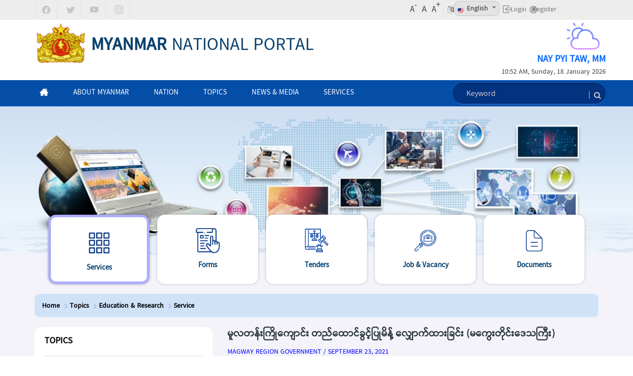

--- FILE ---
content_type: text/css
request_url: https://www.myanmar.gov.mm/o/mnp-theme/css/main.css?browserId=other&themeId=mnptheme_WAR_mnptheme&minifierType=css&languageId=en_US&b=7010&t=1768532124837
body_size: 381611
content:
@charset "UTF-8";@font-face{font-family:custom;src:url(/o/mnp-theme/css/aui/lexicon/fonts/custom.eot);src:url(/o/mnp-theme/css/aui/lexicon/fonts/custom.eot?#iefix) format('embedded-opentype'),url(/o/mnp-theme/css/aui/lexicon/fonts/custom.woff) format('woff'),url(/o/mnp-theme/css/aui/lexicon/fonts/custom.ttf) format('truetype'),url(/o/mnp-theme/css/aui/lexicon/fonts/custom.svg#custom) format('svg');font-weight:normal;font-style:normal}@font-face{font-family:linea-icons;src:url(/o/mnp-theme/css/aui/lexicon/fonts/linea-icons.eot);src:url(/o/mnp-theme/css/aui/lexicon/fonts/linea-icons.eot?#iefix) format('embedded-opentype'),url(/o/mnp-theme/css/aui/lexicon/fonts/linea-icons.woff) format('woff'),url(/o/mnp-theme/css/aui/lexicon/fonts/linea-icons.ttf) format('truetype'),url(/o/mnp-theme/css/aui/lexicon/fonts/linea-icons.svg#linea-icons) format('svg');font-weight:400;font-style:normal}@font-face{font-family:FontAwesome;src:url(/o/mnp-theme/css/aui/lexicon/fonts/fontawesome/fontawesome-webfont.eot?v=4.7.0);src:url(/o/mnp-theme/css/aui/lexicon/fonts/fontawesome/fontawesome-webfont.eot?#iefix&v=4.7.0) format('embedded-opentype'),url(/o/mnp-theme/css/aui/lexicon/fonts/fontawesome/fontawesome-webfont.woff2?v=4.7.0) format('woff2'),url(/o/mnp-theme/css/aui/lexicon/fonts/fontawesome/fontawesome-webfont.woff?v=4.7.0) format('woff'),url(/o/mnp-theme/css/aui/lexicon/fonts/fontawesome/fontawesome-webfont.ttf?v=4.7.0) format('truetype'),url(/o/mnp-theme/css/aui/lexicon/fonts/fontawesome/fontawesome-webfont.svg?v=4.7.0#fontawesomeregular) format('svg');font-weight:normal;font-style:normal}@font-face{font-family:Helvetica;src:url(/o/mnp-theme/css/aui/lexicon/fonts/helveticalnune/HelveticaNeue.eot?#iefix) format('embedded-opentype'),url(/o/mnp-theme/css/aui/lexicon/fonts/helveticalnune/HelveticaNeue.ttf) format('truetype'),url(/o/mnp-theme/css/aui/lexicon/fonts/helveticalnune/HelveticaNeue.svg#togetherregular) format('svg');-webkit-font-smoothing:antialiased;-webkit-text-shadow:rgba(0,0,0,.01) 0 0 1px;text-shadow:rgba(0,0,0,.01) 0 0 1px;font-weight:normal;font-style:normal}@font-face{font-family:togetherregular fontcustom;src:url(/o/mnp-theme/css/aui/lexicon/fonts/together/together-webfont.eot);src:url(/o/mnp-theme/css/aui/lexicon/fonts/together/together-webfont.eot?#iefix) format('embedded-opentype'),url(/o/mnp-theme/css/aui/lexicon/fonts/together/together-webfont.woff) format('woff'),url(/o/mnp-theme/css/aui/lexicon/fonts/together/together-webfont.ttf) format('truetype'),url(/o/mnp-theme/css/aui/lexicon/fonts/together/together-webfont.svg#togetherregular) format('svg');-webkit-font-smoothing:antialiased;-webkit-text-shadow:rgba(0,0,0,.01) 0 0 1px;text-shadow:rgba(0,0,0,.01) 0 0 1px;font-weight:normal;font-style:normal}@font-face{font-family:Myanmar3;src:local('Myanmar3'),url(/o/mnp-theme/css/aui/lexicon/fonts/myanmar/myanmar3.ttf)format("truetype");-webkit-font-smoothing:antialiased;text-shadow:0 0 1px rgba(255,255,255,0.3);font-weight:normal;font-style:normal;unicode-range:U+1000 -109 F}@font-face{font-family:Roboto Regular fontcustom;src:url(/o/mnp-theme/css/aui/lexicon/fonts/robotoregular/roboto-regular-webfont.woff)}@font-face{font-family:Helvetica LT 37 Thin Condensed fontcustom;src:url(/o/mnp-theme/css/aui/lexicon/fonts/helveticalnune/HelveticaNeueLT-ThinCond.ttf),url(/o/mnp-theme/css/aui/lexicon/fonts/helveticalnune/HelveticaNeueLT-ThinCond.eot?#iefix) format('embedded-opentype'),url(/o/mnp-theme/css/aui/lexicon/fonts/robotoregular/Roboto-Regular.woff) format('woff'),url(/o/mnp-theme/css/aui/lexicon/fonts/robotoregular/Roboto-Regular.ttf) format('truetype')}@font-face{font-family:HelveticaNeue Light fontcustom;src:url(/o/mnp-theme/css/aui/lexicon/fonts/helveticalnune/HelveticaNeueLight.ttf)}@font-face{font-family:HelveticaNeue fontcustom;src:url(/o/mnp-theme/css/aui/lexicon/fonts/helveticalnune/HelveticaNeue.ttf)}@font-face{font-family:DINPro-Regular fontcustom;src:url(/o/mnp-theme/css/aui/lexicon/fonts/dinpro-regular-59df0024e3d09.otf)}@font-face{font-family:'Pyidaungsu';src:url(/o/mnp-theme/css/fonts/Pyidaungsu.woff) format('woff'),url(/o/mnp-theme/css/fonts/Pyidaungsu_Regular.eot),url(/o/mnp-theme/css/fonts/Pyidaungsu.ttf) format('truetype')}.loading-animation,.loadingmask-message .loadingmask-message-content{animation:loading-animation 1.7s infinite ease;border-radius:50%;clear:both;font-size:64px;height:1em;margin:1em auto;overflow:hidden;position:relative;transform:translateZ(0);width:1em}.loadingmask-content{background:#CCC}.loadingmask-message{background:rgba(255,255,255,0.75);border-radius:50%;border-width:0;font-size:64px;left:50%!important;padding:.7em;position:absolute;top:50%!important;transform:translate(-50%,-50%)}.loadingmask-message .loadingmask-message-content{background:transparent;border-width:0;color:transparent;height:1em;margin:0;overflow:hidden;padding:0;width:1em}.overlaymask-hidden .loadingmask-message{display:none}@keyframes loading-animation{0%{box-shadow:0 -0.83em 0 -0.4em #07f,0 -0.83em 0 -0.42em #008cff,0 -0.83em 0 -0.44em #00a2ff,0 -0.83em 0 -0.46em #00b7ff,0 -0.83em 0 -0.477em #0CF;transform:rotate(0)}2%,96%{box-shadow:0 -0.83em 0 -0.4em #07f,0 -0.83em 0 -0.42em #008cff,0 -0.83em 0 -0.44em #00a2ff,0 -0.83em 0 -0.46em #00b7ff,0 -0.83em 0 -0.477em #0CF}10%{box-shadow:0 -0.83em 0 -0.4em #07f,-0.087em -0.825em 0 -0.42em #008cff,-0.173em -0.812em 0 -0.44em #00a2ff,-0.256em -0.789em 0 -0.46em #00b7ff,-0.338em -0.758em 0 -0.477em #0CF}25%{box-shadow:0 -0.83em 0 -0.4em #07f,-0.338em -0.758em 0 -0.42em #008cff,-0.555em -0.617em 0 -0.44em #00a2ff,-0.671em -0.488em 0 -0.46em #00b7ff,-0.719em -0.415em 0 -0.477em #0CF}40%{box-shadow:0 -0.83em 0 -0.4em #00f7ff,-0.377em -0.74em 0 -0.42em #00fff2,-0.645em -0.522em 0 -0.44em #0fd,-0.775em -0.297em 0 -0.46em #00ffc8,-0.82em -0.13em 0 -0.477em #00ffb3}60%{box-shadow:0 -0.83em 0 -0.4em #07f,-0.087em -0.825em 0 -0.42em #008cff,-0.173em -0.812em 0 -0.44em #00a2ff,-0.256em -0.789em 0 -0.46em #00b7ff,-0.297em -0.775em 0 -0.477em #0CF}100%{box-shadow:0 -0.83em 0 -0.4em #07f,0 -0.83em 0 -0.42em #008cff,0 -0.83em 0 -0.44em #00a2ff,0 -0.83em 0 -0.46em #00b7ff,0 -0.83em 0 -0.477em #0CF;transform:rotate(360deg)}}.logo{display:inline-block;line-height:1;vertical-align:middle}.portal-iframe #main-content{width:100%}.separator{border-top:1px dotted #bfbfbf}.entry-status{border-left:4px solid transparent}span.alert{display:inline-block}.update-available{margin-top:10px;padding:2px;text-align:left}.quick-access-nav{position:absolute;top:-1000px;width:100%;z-index:1000}.quick-access-nav a{background:#333;background:rgba(51,51,51,0.9);border:1px solid #FFF;left:0;outline:0;padding:8px;position:absolute;right:0;text-align:center}.quick-access-nav a:focus{color:#FFF;top:1000px}@media only screen and (max-width:991px){.responsive-table-horizontal{display:block;position:relative;width:100%}.responsive-table-horizontal:after{clear:both;content:'';display:block;font-size:0;height:0;visibility:hidden}.responsive-table-horizontal tbody{display:block;overflow-x:auto;position:relative;white-space:nowrap;width:auto}.responsive-table-horizontal tbody tr{display:inline-block;vertical-align:top}.responsive-table-horizontal tbody tr td{display:block;margin-bottom:20px}.responsive-table-horizontal tbody tr td:first-child{text-align:left}.responsive-table-horizontal thead{display:block;float:left;margin-right:10px}.responsive-table-horizontal thead:after{clear:both;content:"";display:block;font-size:0;height:0;visibility:hidden}.responsive-table-horizontal thead th{display:block;margin-bottom:20px;text-align:right}.responsive-table-horizontal thead th:first-child{text-align:right}.ie9 .responsive-table-horizontal thead{float:none}}.important{font-weight:bold}.highlight{background:#FFC;font-weight:bold;margin:0 1px}.hide-accessible{clip:rect(0 0 0 0)!important;position:absolute!important;-webkit-transform:scale(0);-webkit-transform-origin-x:0;-webkit-transform-origin-y:0;*position:fixed!important;_position:absolute!important}.force-offset{display:block!important;position:absolute!important;visibility:hidden!important}.unselectable,.unselectable *{-webkit-user-select:none;-moz-user-select:none;-ms-user-select:none;user-select:none}.cke_toolbar.cke_toolbar__a11yhelpbtn .cke_toolgroup,.cke_toolbar.cke_toolbar__a11yhelpbtn .cke_toolgroup:hover{background:transparent}.cke_toolbar.cke_toolbar__a11yhelpbtn .cke_button:hover{background:transparent}.cke_toolbar.cke_toolbar__a11yhelpbtn .cke_button .cke_button_label:after{border-color:#a6a6a6;font-family:"Courier New",Courier,"Lucida Sans Typewriter","Lucida Typewriter",monospace}.lfr-asset-category-container .no-matches{color:#999}.lfr-asset-category-search-container{background-color:#d3dadd;border-bottom-color:#aeb8bc}.lfr-asset-category-list a.selected{background-color:#EEE}.lfr-categories-selector-search-results-path{color:#575757;font-size:.9em;text-align:right;width:25%}.lfr-asset-column-actions-content{background-color:#d7f1ff}.lfr-asset-column-actions .lfr-asset-column-actions-content{border-color:#88c5d9}.lfr-asset-column-details .lfr-asset-categories{color:#7d7d7d}.lfr-asset-column-details .lfr-asset-categories .lfr-asset-category{color:#555}.lfr-asset-column-details .lfr-asset-description{color:#444;font-style:italic;word-wrap:break-word;-webkit-hyphens:auto;-moz-hyphens:auto;-ms-hyphens:auto;-o-hyphens:auto;hyphens:auto}.lfr-asset-column-details .lfr-asset-icon{border-right-color:#999;color:#999}.lfr-asset-column-details .lfr-asset-tags{color:#7d7d7d}.lfr-asset-column-details .lfr-asset-tags .tag{color:#555}.lfr-asset-panels .lfr-panel.lfr-extended,.lfr-asset-column-details .lfr-panel.lfr-extended{border-color:#CCC}.lfr-form-row{border-bottom-color:#CCC}.lfr-form-row:hover{background-color:#dffccb;border-color:#b2ff3a}.lfr-form-row .handle-sort-vertical{background:url(../images/application/handle_sort_vertical.png) no-repeat 0 50%}.lfr-edit-layout-panel .taglib-form-navigator .button-holder{background-color:#FFF}.definition-of-terms dt{color:#333;font-weight:normal;width:100%;word-break:break-word}@media only screen and (min-width:768px){.definition-of-terms dt{width:auto}}.lfr-code{background:#FFF;border-color:#777;font-family:monospace}.lfr-code tr td.line-numbers{background:#fafafa}.lfr-code tr td.line-numbers:before{color:#AAA;text-shadow:1px 1px #FFF}.popup-alert-notice .countdown-timer{font-size:1.1em;font-weight:bold}.lfr-token{background-color:#b3daef;border-color:#5fa8ff;color:#444;text-decoration:none}.lfr-token:hover{background-color:#d1e5ef}.lfr-token-primary{font-weight:bold}.lfr-token-primary,.lfr-token-primary:hover{background-color:#b3daef}.lfr-token-close:hover{text-decoration:none}.lfr-button{background:no-repeat 0 50%}.lfr-table>tbody>tr>th,.lfr-table>thead>tr>th,.lfr-table>tfoot>tr>th{font-weight:bold}.lfr-checkbox-preselected,.lfr-configurator-visibility{opacity:.5}.lfr-header-row{border-bottom-color:#7b7b7b}.lfr-header-row .lfr-search-combobox{border-color:#5f5f5f}.openid-login input[type="text"]{background:url(../images/common/openid.gif) no-repeat;background-color:#FFF;background-position:0 50%;color:#000}.page-extra-settings .lfr-panel-titlebar .lfr-panel-title{font-size:1em}.lfr-pagination .lfr-pagination-controls li .lfr-pagination-link{color:#333;font-weight:normal}.lfr-panel.lfr-extended,.lfr-panel-container,.lfr-floating-container{border-color:#dedede #bfbfbf #bfbfbf #dedede}.lfr-panel-container,.lfr-floating-container{background:#FFF}.lfr-panel-titlebar .lfr-panel-title{font-size:1.2em;font-weight:bold}.lfr-panel-titlebar .lfr-panel-button{background:url(../images/application/panel_header_toggler_close.png) no-repeat 0 0}.lfr-panel-titlebar .lfr-panel-button:hover{background-position:0 100%}.lfr-panel.lfr-collapsible .lfr-panel-titlebar{background:url(../images/arrows/05_down.png) no-repeat 2px 50%}.lfr-panel.lfr-collapsed .lfr-panel-titlebar{background-image:url(../images/arrows/05_right.png)}.lfr-panel.lfr-collapsed .lfr-panel-titlebar .lfr-panel-button{background-image:url(../images/application/panel_header_toggler_open.png)}.lfr-panel.lfr-extended .lfr-panel-titlebar{background:#d6d6d6 url(../images/application/panel_header.png) repeat-x 0 0;border-bottom-color:#cdcdcd}.lfr-panel-container .lfr-extended.lfr-collapsible .lfr-panel-titlebar{border-top-color:#cecece}.js .lfr-floating-trigger{background-image:url(../images/arrows/05_down.png);background-position:100% 50%;background-repeat:no-repeat;text-decoration:none}.lfr-panel-page .panel-page-content{border-left-color:#CCC}.lfr-panel-page .lfr-add-content h2{border-color:#CCC}.lfr-panel-page .lfr-add-content h2 span{background:#efefef}.lfr-panel-page .lfr-add-content .lfr-content-category h2{border-bottom-color:#CCC}.lfr-panel-page .lfr-add-content .lfr-content-category h2 span{background:0}.lfr-panel-content .paginator-container{background:#cfd2d5;border-bottom-color:#dcdee0;border-top-color:#dcdee0}.lfr-panel-content .paginator-page-container .paginator-page-link{background:0;border-color:#cfd2d5}.lfr-panel-content .paginator-page-container .paginator-page-link.paginator-current-page{background:#99a7b3 url(../images/application/current_page_hover_bg.png) repeat-x 0 0;border-color:#6b7785 #7c8994 #919fa9;color:#FFF;font-weight:bold}.lfr-panel-content .paginator-page-container .paginator-page-link.paginator-current-page:hover{background:#5094d7 url(../images/application/current_page_bg.png) repeat-x 0 0;border-color:#31659c #396ea8 #4c8ccb}#portlet-set-properties fieldset fieldset legend{font-size:1.1em}.lfr-preview-file-content{border-bottom-color:#6d6d6e}.lfr-preview-file-image-current-column,.lfr-preview-file-video-current-column{background:url(../images/common/checkerboard.png)}.lfr-preview-file-toolbar{background:#333;opacity:.5}.lfr-preview-file-toolbar .icon-arrow-1-l{background:url(../images/document_library/preview_left.png) no-repeat 0 50%}.lfr-preview-file-toolbar .icon-arrow-1-r{background:url(../images/document_library/preview_right.png) no-repeat 0 50%}.lfr-preview-file-toolbar .icon-zoomin{background:url(../images/document_library/preview_zoom.png) no-repeat 0 50%}.lfr-preview-file-image-current-column:hover .lfr-preview-file-toolbar{opacity:1}.lfr-preview-file-info{background:#333;color:#FFF;opacity:.5}.lfr-preview-file-info:hover{opacity:1}.lfr-preview-file-index{font-weight:bold}.lfr-preview-file-image-current{background:url(../images/aui/loading_indicator.gif) no-repeat 50% 50%}.lfr-preview-file-image img{background:url(../images/aui/loading_indicator.gif) no-repeat 50% 50%;border-color:#aeb8bc}.lfr-preview-file-image-selected img,.lfr-preview-file-image:hover img{border-color:#00a2ea}.lfr-preview-file-loading-indicator{background:#333;color:#FFF}.lfr-preview-file-image-overlay-content{background:url(../images/common/checkerboard.png);border-color:#555}.firefox .lfr-preview-video-content div.video-node{height:100%}textarea.lfr-editor-textarea{font-family:monospace}.lfr-rich-editor.ace_editor{border-color:#a1a2a4}.lfr-plain-editor textarea,.lfr-rich-editor.ace_editor{font-family:'Monaco','Menlo','Droid Sans Mono','Courier New',monospace;font-size:12px}.lfr-spa-loading-bar{background:#2fa4f5}.lfr-tag-selector-popup label{border-bottom-color:#EEE}.lfr-tag-selector-popup .no-matches{color:#999}.lfr-toolbar{background-color:#e5e4e8}.lfr-toolbar .lfr-button:focus{border-color:#000}.lfr-toolbar .lfr-button:hover{border-color:#CCC #777 #777}.lfr-toolbar .lfr-separator{border-left-color:#FFF;border-right-color:#CCC;font-size:12px}.lfr-toolbar .lfr-button,.lfr-emoticon-container .lfr-button{border-color:#e5e4e8}.lfr-emoticon-container{background:#e5e4e8;border-color:#CCC}.lfr-translation-manager .lfr-translation-manager-available-translations .lfr-translation-manager-available-translations-links{line-height:1}.lfr-translation-manager .lfr-translation-manager-translation{text-decoration:none}.lfr-translation-manager .lfr-translation-manager-translation:hover{background-color:#d1e5ef}.lfr-translation-manager .lfr-translation-manager-translation.lfr-translation-manager-translation-editing{background-color:#598bec;border-color:#224fa8;color:#FFF}.lfr-tree a{text-decoration:none}.tree-drag-helper{z-index:1035}.lfr-upload-container .upload-target{border-color:#DDD}.lfr-upload-container .upload-target h4 span{text-transform:lowercase}.lfr-upload-container .upload-target .drop-file-text{font-weight:normal}.lfr-upload-container a.browse-button{background-image:url(../images/common/add.png);background-repeat:no-repeat;color:white;font-size:1.2em;font-weight:bold;text-decoration:none}.lfr-upload-container a.clear-uploads{background-image:url(../images/common/remove.png);background-repeat:no-repeat}.lfr-upload-container a.cancel-uploads{background-image:url(../images/common/close.png);background-repeat:no-repeat}.lfr-upload-container .upload-list-info h4{font-size:1.3em}.lfr-upload-container .cancel-button{color:#869cad}.lfr-upload-container .delete-button{color:#869cad}.lfr-upload-container .file-added .success-message{font-weight:normal}.lfr-upload-container .upload-error{opacity:1}.lfr-upload-container .multiple-files .upload-error{background:#FDD url(../images/messages/error.png) no-repeat 5px 5px;border-color:#900;color:#900;font-weight:normal}.lfr-upload-container .upload-complete .error-message,.lfr-upload-container .upload-complete .success-message{font-weight:bold}.lfr-upload-container .file-uploading{background-color:#FFC}.lfr-upload-container .progress-bar{background:#FFF;margin-top:25px;text-align:left;width:100%}.lfr-upload-container .progress{background:#8db2e3}.upload-drop-active .lfr-upload-container .upload-target{background-color:#ddedde;border-color:#7D7;border-style:dashed}.app-view-entry:hover .entry-thumbnail{border-color:#7abfdd}.app-view-entry.selected .entry-thumbnail{border-color:#057cb0}.app-view-entry.selected .entry-metadata dt,.app-view-entry.selected .entry-metadata dd,.app-view-entry.selected .entry-metadata .entry-categories,.app-view-entry.selected .entry-metadata .entry-tags,.app-view-entry.selected .entry-metadata .entry-description{color:#f0f0f0}.app-view-entry .entry-title{font-weight:bold}.app-view-entry .entry-link{text-decoration:none}.app-view-entry .entry-metadata dt,.app-view-entry .entry-metadata dd,.app-view-entry .entry-metadata .entry-categories,.app-view-entry .entry-metadata .entry-tags,.app-view-entry .entry-metadata .entry-description{color:#333;word-wrap:break-word}.app-view-entry .entry-metadata .entry-categories .taglib-asset-categories-summary{font-weight:bold}.app-view-entry .entry-metadata .entry-categories .taglib-asset-categories-summary .asset-category{font-weight:normal}.app-view-entry.selected,.app-view-entry.selected:hover{background-color:#00a2ea}.app-view-entry.selected a,.app-view-entry.selected a:focus,.app-view-entry.selected a:hover{color:#FFF}.app-view-entry.selected a .lfr-icon-menu-arrow{color:#333}.app-view-entry.active-area,.app-view-entry.active-area.hover,.app-view-entry.active-area td{background-color:#5ad300}.app-view-entry:hover,.app-view-entry.hover{background-color:#d3e8f1}.app-view-entry a.entry-link:hover{text-decoration:none}.app-view-entry a.entry-link:hover .entry-metadata .entry-title .entry-title-text{text-decoration:underline}.app-view-entry-taglib.entry-display-style.display-icon .entry-title{font-weight:normal}.app-view-search-entry-taglib .entry-discussion a,.app-view-search-entry-taglib .entry-attachment a{text-decoration:none}.app-view-search-entry-taglib .entry-discussion:hover,.app-view-search-entry-taglib .entry-attachment:hover{background-color:#d3e8f1}.app-view-search-entry-taglib .entry-folder{color:#999}.app-view-search-entry-taglib .entry-link .entry-thumbnail-image{color:#000;text-decoration:none}.app-view-search-entry-taglib.alt{background-color:#edf0f3}.app-view-search-entry-taglib.search{background-color:#FFF}.app-view-search-entry-taglib.search.alt{background-color:#e2e5e8}.app-view-taglib .display-style .icon{background-image:url(../images/application/layouts.png);background-repeat:no-repeat}.app-view-taglib .icon-display-descriptive{background-position:-32px 0}.app-view-taglib .icon-display-icon{background-position:-16px 0}.app-view-taglib .icon-display-list{background-position:0 0}.app-view-taglib .state-active .icon-display-descriptive{background-position:-32px 100%}.app-view-taglib .state-active .icon-display-icon{background-position:-16px 100%}@media only screen and (max-width:767px){.navbar .nav-display-style-buttons .display-style-buttons>.dropdown>.dropdown-menu{background-color:transparent;box-shadow:none}}.navbar .nav-display-style-buttons .display-style-buttons-container .dropdown-toggle .caret{border-bottom-color:#333;border-top-color:#333}.taglib-asset-links{border-radius:4px}.taglib-asset-links h2{color:#999;font-size:1em}.taglib-asset-metadata .metadata-entry-label{font-weight:normal}.taglib-asset-metadata .metadata-author{font-weight:bold}.taglib-asset-metadata .metadata-entry{color:#999}.taglib-asset-metadata .metadata-author .asset-user-info .user-info{color:#009ae5;font-size:14px;line-height:14px}.taglib-asset-metadata .metadata-author .asset-user-info .date-info{color:#8c8c8c;font-size:13px}.taglib-calendar table{border-color:#999}.taglib-calendar tr th,.taglib-calendar tr td{border-bottom-color:#999}.taglib-calendar tr.portlet-section-header th,.taglib-calendar tr td{border-color:#999}.taglib-calendar a:hover,.taglib-calendar a:focus{background-color:#CCC}.taglib-calendar .calendar-inactive{color:#999}.taglib-calendar .has-events a span{background:url(../images/calendar/event_indicator.png) no-repeat 50% 95%}.taglib-calendar .has-events.calendar-current-day a span{background-image:url(../images/calendar/event_indicator_current.png)}.taglib-categorization-filter.entry-title{color:#333;font-size:1em;line-height:inherit}.taglib-categorization-filter .asset-entry{background-color:#dee7f8;border-color:#cad8f3}.taglib-categorization-filter .asset-entry:hover a{text-decoration:none}.taglib-categorization-filter .asset-entry:hover a .icon-remove{background-color:#cad8f3}.taglib-diff-addedline,#taglib-diff-results ins{background:#e6ffe6}.taglib-diff-context{background:#EEE}.taglib-diff-deletedline,#taglib-diff-results del{background:#ffe6e6}.taglib-diff-html div.diff-removed-image{background:#fdc6c6 url(../images/diff/minus.png)}.taglib-diff-html div.diff-added-image{background:#CFC url(../images/diff/plus.png) no-repeat}.taglib-diff-html div.diff-removed-image,.taglib-diff-html div.diff-added-image{opacity:.55}.taglib-diff-html span.diff-html-added{background-color:#CFC;font-size:1em}.taglib-diff-html span.diff-html-added img{border-color:#CFC}.taglib-diff-html span.diff-html-changed{background:url(../images/diff/underline.png) bottom repeat-x}.taglib-diff-html span.diff-html-changed img{border-color:#009}.taglib-diff-html span.diff-html-removed{background-color:#fdc6c6;font-size:1em;text-decoration:line-through}.taglib-diff-html span.diff-html-removed img{border-color:#fdc6c6}.diff-version-comparator .taglib-diff-html .diff-html-changed{background-image:none;border-bottom-color:#009ae5}.diff-version-comparator .taglib-diff-html .diff-html-changed img{border-color:#009ae5}.diff-version-comparator .diff-target-selector{border-left-color:#e5e5e5}.diff-version-comparator .diff-version-filter{background-color:#f9f9f9}.taglib-discussion .lfr-discussion .lfr-discussion-form-edit .alloy-editor-placeholder{border-left-color:#dbdde1}@media only screen and (min-width:768px){.taglib-discussion .lfr-discussion-details .taglib-user-display{word-wrap:break-word}}.taglib-discussion .lfr-discussion-details .taglib-user-display .user-details .user-name{font-weight:bold;text-decoration:none}.taglib-discussion .lfr-discussion-details .taglib-user-display .user-details .user-name:hover{text-decoration:underline}.taglib-discussion .lfr-discussion-details .taglib-user-display .user-profile-image .avatar{background-size:50px}.taglib-discussion .lfr-discussion-actions li a,.taglib-discussion .lfr-discussion-actions li a span{text-decoration:none}.taglib-discussion .lfr-discussion-actions li a:hover span,.taglib-discussion .lfr-discussion-actions li a:focus span{text-decoration:underline}.taglib-discussion .lfr-discussion-form-container .lfr-discussion-form{background:#DDD;border-radius:4px}.taglib-discussion .lfr-discussion-form-container .lfr-discussion-form .taglib-user-display .user-profile-image .avatar{background-size:40px}.lfr-discussion-reply.popover .lfr-discussion-reply-user-name{font-weight:bold}.drop-zone.drop-enabled:not(.no-border){outline-color:rgba(176,180,187,0.5)}.drop-here-info .drop-icons span:nth-of-type(1),.drop-here-info .drop-icons span:nth-of-type(3){background:#e8e6e8;color:#a5a6ac}.drop-here-info .drop-icons span:nth-of-type(2){background:#00c2ff;color:#FFF}.drop-here-info .drop-text{color:#FFF}.drop-active .drop-here-info{background-color:rgba(0,0,0,0.6);z-index:100}.lfr-ddm-field-group{margin-bottom:20px}.lfr-ddm-field-group-inline{display:inline-block;vertical-align:bottom}.taglib-flags .icon-flag{color:#999}.taglib-flags .flag-enable:hover .icon-flag{color:#C00}.taglib-form-navigator>.form-steps>ul.form-navigator.list-group{background:transparent}.taglib-form-navigator>.form-steps>ul.form-navigator.list-group .tab.active{background:transparent;opacity:1}.taglib-form-navigator>.form-steps>ul.form-navigator.list-group .tab.active .tab-label:hover,.taglib-form-navigator>.form-steps>ul.form-navigator.list-group .tab.active .tab-label:focus{background:transparent}.taglib-form-navigator>.form-steps>ul.form-navigator.list-group .tab.active .tab-label .message{color:#000;opacity:.7}.taglib-form-navigator>.form-steps>ul.form-navigator.list-group .tab.active .tab-label .number{background:#333;font-size:18px;opacity:1}.taglib-form-navigator>.form-steps>ul.form-navigator.list-group .tab.active .tab-label .tab-icon{color:#333}.taglib-form-navigator>.form-steps>ul.form-navigator.list-group .tab .tab-label{background:transparent;outline:0}.taglib-form-navigator>.form-steps>ul.form-navigator.list-group .tab .tab-label:hover,.taglib-form-navigator>.form-steps>ul.form-navigator.list-group .tab .tab-label:focus{text-decoration:none}.taglib-form-navigator>.form-steps>ul.form-navigator.list-group .tab .tab-label:hover .number,.taglib-form-navigator>.form-steps>ul.form-navigator.list-group .tab .tab-label:focus .number{opacity:1}.taglib-form-navigator>.form-steps>ul.form-navigator.list-group .tab .tab-label .number{background:#CCC;color:#FFF;font-size:14px;font-weight:bold;opacity:.6;text-decoration:none}.taglib-form-navigator>.form-steps>ul.form-navigator.list-group .tab .tab-label .message{color:#000;font-size:12px}.taglib-header{border-bottom-color:#c8c9ca;color:#555}.taglib-header .header-back-to a{font-weight:bold;text-decoration:none}a.taglib-icon,a.taglib-icon:focus,a.taglib-icon:hover{text-decoration:none}a.taglib-icon:focus .taglib-text,a.taglib-icon:hover .taglib-text{text-decoration:underline}a.taglib-icon.btn:focus .taglib-text,a.taglib-icon.btn:hover .taglib-text{text-decoration:none}.taglib-icon[lang]>img{vertical-align:baseline;width:16px}.taglib-icon-label{margin-left:5px}.taglib-image-selector .change-image-controls{background:#FFF}.taglib-image-selector .glyphicon-ok{background:#FFF;opacity:0;z-index:-1}.taglib-image-selector .progress-wrapper .progressbar{background:#b0b4bb;opacity:.7}.taglib-image-selector.check-active .glyphicon-ok{opacity:1;z-index:0}.taglib-image-selector.drop-active{outline-width:0}.taglib-image-selector.drop-active .browse-image-controls{opacity:0}.taglib-image-selector.drop-active .glyphicon-ok{opacity:0}.taglib-image-selector.drop-active .image-wrapper{opacity:.15}.taglib-image-selector.drop-active .error-wrapper{opacity:0}.taglib-image-selector.progress-active .image-wrapper{opacity:.15}.taglib-image-selector.progress-active .browse-image-controls{opacity:0}.taglib-image-selector.progress-active .drop-here-info{opacity:0}.taglib-image-selector.progress-active .glyphicon-ok{opacity:0}.input-localized .palette-item-inner .lfr-input-localized-flag{opacity:.5}.input-localized.input-localized-focused .palette-item-inner .lfr-input-localized-flag{opacity:1}.input-localized .palette-item-inner{border-color:#666}.input-localized .palette-item,.input-localized .palette-item-inner,.input-localized .palette-item-hover,.input-localized .palette-item-hover .palette-item-inner{border-color:transparent}.input-localized .lfr-input-localized .lfr-input-localized-state{background:#DDD}.input-localized .lfr-input-localized .lfr-input-localized-state.lfr-input-localized-state-error{background:#ff0047}.input-localized .palette-item-selected .lfr-input-localized-state{background:#27c1f2}.lfr-friendly-url-input-group .input-group-addon{background-color:transparent;border-width:0;vertical-align:top}.lfr-friendly-url-input-group .input-group-constrain{background-color:#eee;border-color:#ccc;border-style:solid;border-top-left-radius:4px;border-top-width:1px;border-width:1px 0 0 1px;max-width:300px}@media only screen and (max-width:479px){.lfr-friendly-url-input-group .input-group-constrain{max-width:100px;padding-left:5px;padding-right:5px}}.taglib-move-boxes .choice-selector label{background:#ebf1f9;border-bottom-color:#8db2f3}.taglib-move-boxes .sortable-container .move-option{background-color:transparent}.taglib-move-boxes .sortable-container .move-option.move-option-dragging{background-color:#fafafa}.taglib-move-boxes .sortable-container .move-option .handle{color:#999}.lfr-tree-display-page .tree-node .tree-node-over .tree-label{text-decoration:none}.lfr-tree-display-page .tree-label{cursor:default}.lfr-tree-display-page .tree-label a{color:black}.lfr-tree-display-page .tree-label .layout-page-invalid{color:#AAA;font-style:italic}.lfr-tree-display-page .tree-label .layout-page-invalid:hover{cursor:default;text-decoration:none}.lfr-tree-radio.lfr-tree-root-node-hidden .lfr-root-node+.tree-container{margin-left:0}.lfr-map{border-color:#CCC}.lfr-map .search-controls{font-size:15px}.navbar .navbar-search{background-color:#f3f3f3}@media only screen and (min-width:768px){.navbar .navbar-search{background-color:transparent}}.taglib-portlet-preview.show-borders{border-color:#828f95}.taglib-portlet-preview.show-borders .title{background-color:#d3dadd;font-size:1.4em;font-weight:bold}.lfr-asset-type-column,.lfr-author-column,.lfr-city-column,.lfr-country-column,.lfr-email-address-column,.lfr-job-title-column,.lfr-region-column,.lfr-removed-by-column,.lfr-replier-column,.lfr-scope-column,.lfr-screen-name-column,.lfr-type-column,.lfr-user-column,.lfr-users-column{word-break:break-all \9;word-wrap:break-word}@media only screen and (min-width:768px){.lfr-asset-type-column,.lfr-author-column,.lfr-city-column,.lfr-country-column,.lfr-email-address-column,.lfr-job-title-column,.lfr-region-column,.lfr-removed-by-column,.lfr-replier-column,.lfr-scope-column,.lfr-screen-name-column,.lfr-type-column,.lfr-user-column,.lfr-users-column{max-width:125px;min-width:100px}}.lfr-completion-date-column,.lfr-create-date-column,.lfr-date-column,.lfr-display-date-column,.lfr-expiration-date-column,.lfr-last-post-date-column,.lfr-modified-date-column,.lfr-removed-date-column,.lfr-reply-date-column,.lfr-revision-column{white-space:nowrap}.lfr-description-column,.lfr-role-column{max-width:375px;min-width:375px}.lfr-email-address-column,.lfr-name-column,.lfr-parent-organization-column,.lfr-screen-name-column,.lfr-title-column,.lfr-url-column,.lfr-wiki-column{max-width:200px;min-width:200px}.lfr-email-column,.lfr-website-column{min-width:100px}@media only screen and (min-width:768px){.lfr-email-column,.lfr-website-column{min-width:115px}}.lfr-email-column .checkbox-container .form-group,.lfr-website-column .checkbox-container .form-group{margin-bottom:0}.lfr-role-column{word-break:break-all \9;word-wrap:break-word}.user-info .user-details .date-info{color:#8c8c8c}.user-info .user-details .user-name{color:#009ae5}.taglib-search-toggle .toggle-advanced{color:inherit}.taglib-search-toggle .toggle-advanced,.taglib-search-toggle .toggle-advanced:hover,.taglib-search-toggle .toggle-advanced:focus{text-decoration:none}.taglib-search-toggle-advanced-wrapper .taglib-search-toggle-advanced{background-color:#fcfcfc;border-color:#DDD}.taglib-search-toggle-advanced-wrapper .taglib-search-toggle-advanced .btn.close{margin-right:5px}.taglib-search-toggle-advanced-wrapper .taglib-search-toggle-advanced .taglib-search-toggle-advanced-content{position:relative}.taglib-search-toggle-advanced-wrapper .taglib-search-toggle-advanced .taglib-search-toggle-advanced-content .match-fields{margin-bottom:0}.taglib-search-toggle-advanced-wrapper .taglib-search-toggle-advanced .taglib-search-toggle-advanced-content .match-fields-legend{color:#999;font-size:13px}.taglib-social-activities .day-separator{border-bottom-color:#CCC}.taglib-social-bookmarks a.social-bookmark-link{background-repeat:no-repeat}.taglib-user-display a .user-name{text-decoration:underline}.taglib-user-display .avatar{background:no-repeat center;background-size:60px}.taglib-user-display .avatar.author:after{background:rgba(50,168,230,0.5)}.taglib-user-display .user-name{font-size:1.1em;font-weight:bold}.js .taglib-webdav.visible{background:#f0f5f7}.js .taglib-webdav table{border-color:#828f95}.taglib-workflow-status .workflow-id,.taglib-workflow-status .workflow-version,.taglib-workflow-status .workflow-status{color:#999}.lfr-autocomplete-input-list .yui3-aclist-list{margin:0}.liferay-autocomplete-input-mirror{left:-9999px;overflow-x:hidden;overflow-y:auto;position:absolute;top:-9999px;visibility:hidden;white-space:pre-wrap;word-wrap:break-word}.card-tab-group .card-tab:nth-child(n+2){border-left:4px solid #65b6f0;padding-left:20px}.card-tab-group .card-tab:nth-child(n+2) .card-tab{border-left:4px solid #93ccf5;padding-left:20px}.card-tab-group .card-tab:nth-child(n+2) .card-tab .card-tab{border-left-color:#c2e2f9}.hsv-palette .hsv-view-container .hsv-label-value-hex .hsv-value{width:95px}.hsv-palette .hsv-view-container .hsv-label{display:inline;margin-left:5px}.hsv-palette .hsv-view-container .hsv-value{width:30px}.yui3-color-picker-popover .palette-container{border-collapse:separate}.dialog-bd{min-height:30px}.dialog-content{border:1px solid #c8c9ca;padding:5px}.dialog-iframe-popup .contacts-portlet .portlet-configuration-container .form{position:static}.dialog-iframe-popup .lfr-form-content{padding:15px}.dialog-iframe-popup .portlet-body,.dialog-iframe-popup .portlet-boundary,.dialog-iframe-popup .portlet-column,.dialog-iframe-popup .portlet-layout{height:100%}.dialog-iframe-popup .portlet-column{position:static}.dialog-iframe-popup .dialog-body>.container-fluid-1280,.dialog-iframe-popup .export-dialog-tree>.container-fluid-1280,.dialog-iframe-popup .lfr-dynamic-uploader>.container-fluid-1280,.dialog-iframe-popup .lfr-form-content>.container-fluid-1280,.dialog-iframe-popup .portlet-configuration-body-content>.container-fluid-1280,.dialog-iframe-popup .process-list>.container-fluid-1280,.dialog-iframe-popup .roles-selector-body>.container-fluid-1280{padding-top:20px}.dialog-iframe-popup .dialog-body>.lfr-nav+.container-fluid-1280,.dialog-iframe-popup .export-dialog-tree>.lfr-nav+.container-fluid-1280,.dialog-iframe-popup .lfr-dynamic-uploader>.lfr-nav+.container-fluid-1280,.dialog-iframe-popup .lfr-form-content>.lfr-nav+.container-fluid-1280,.dialog-iframe-popup .portlet-configuration-body-content>.lfr-nav+.container-fluid-1280,.dialog-iframe-popup .process-list>.lfr-nav+.container-fluid-1280,.dialog-iframe-popup .roles-selector-body>.lfr-nav+.container-fluid-1280{padding-top:0}.dialog-iframe-popup .dialog-body,.dialog-iframe-popup .lfr-form-content,.dialog-iframe-popup .portlet-configuration-body-content{bottom:0;left:0;margin-bottom:0;overflow:auto;position:absolute;right:0;top:0;-webkit-overflow-scrolling:touch}.dialog-iframe-popup .login-container{padding:15px}.dialog-iframe-popup .management-bar-default,.dialog-iframe-popup .navbar-default{border-left-width:0;border-radius:0;border-right-width:0;border-top-width:0;margin-bottom:0}.dialog-iframe-popup .navbar ~ .portlet-configuration-setup,.dialog-iframe-popup .portlet-export-import-container{height:calc(100% - 50px);position:relative}@media only screen and (min-width:768px){.dialog-iframe-popup .navbar ~ .portlet-configuration-setup,.dialog-iframe-popup .portlet-export-import-container{height:calc(100% - 50px)}}.dialog-iframe-popup .panel-group .panel{border-left-width:0;border-radius:0;border-right-width:0}.dialog-iframe-popup .panel-group .panel+.panel{border-top-width:0;margin-top:0}.dialog-iframe-popup .panel-heading{border-top-left-radius:0;border-top-right-radius:0}.dialog-iframe-popup .portlet-configuration-setup .lfr-nav{margin-left:auto;margin-right:auto;max-width:1280px;padding-left:3px;padding-right:3px}@media only screen and (min-width:768px){.dialog-iframe-popup .portlet-configuration-setup .lfr-nav{padding-left:8px;padding-right:8px}}.dialog-iframe-popup .export-dialog-tree,.dialog-iframe-popup .lfr-dynamic-uploader,.dialog-iframe-popup .process-list,.dialog-iframe-popup .roles-selector-body{bottom:0;display:block;left:0;overflow:auto;position:absolute;right:0;top:50px;-webkit-overflow-scrolling:touch}@media only screen and (min-width:768px){.dialog-iframe-popup .export-dialog-tree,.dialog-iframe-popup .lfr-dynamic-uploader,.dialog-iframe-popup .process-list,.dialog-iframe-popup .roles-selector-body{top:50px}}.dialog-iframe-popup .portlet-export-import-publish-processes{top:0}.dialog-with-footer .button-holder.dialog-footer{background-color:transparent;border-top:1px solid #e5e5e5;bottom:0;left:0;margin:0;padding:10px 15px;position:absolute;width:100%}@media only screen and (min-width:768px){.dialog-with-footer .button-holder.dialog-footer{background-color:transparent;padding:20px}}@media only screen and (max-width:767px){.dialog-with-footer .button-holder .btn-lg{font-size:12px;padding:8px 24px}}@media only screen and (max-width:767px){.dialog-with-footer .blog-article-button-row .btn-lg,.dialog-with-footer .journal-article-button-row .btn-lg,.dialog-with-footer .kb-submit-buttons .btn-lg{padding-left:16px;padding-right:16px}}.dialog-with-footer .dialog-body,.dialog-with-footer .export-dialog-tree,.dialog-with-footer .lfr-dynamic-uploader,.dialog-with-footer .lfr-form-content,.dialog-with-footer .portlet-configuration-body-content,.dialog-with-footer .roles-selector-body{bottom:60px}@media only screen and (min-width:768px){.dialog-with-footer .dialog-body,.dialog-with-footer .export-dialog-tree,.dialog-with-footer .lfr-dynamic-uploader,.dialog-with-footer .lfr-form-content,.dialog-with-footer .portlet-configuration-body-content,.dialog-with-footer .roles-selector-body{bottom:89px}}.dialog-with-footer .lfr-dynamic-uploader.hide-dialog-footer{bottom:0}.dialog-with-footer .lfr-dynamic-uploader.hide-dialog-footer+.dialog-footer{display:none}.dialog-with-footer .portlet-configuration-edit-templates .portlet-configuration-body-content{bottom:0}.portlet-layout.dragging{border-collapse:separate}.drop-area{background-color:#d3dadd}.active-area{background:#FFC}.portlet-boundary.yui3-dd-dragging{opacity:.6}.portlet-boundary.yui3-dd-dragging .portlet{border:2px dashed #CCC}.sortable-layout-proxy{opacity:1}.sortable-layout-proxy .portlet-topper{background-image:none}.proxy{cursor:move;opacity:.65;position:absolute}.proxy.generic-portlet{height:200px;width:300px}.proxy.generic-portlet .portlet-title{padding:10px}.proxy.not-intersecting .forbidden-action{background:url(../images/application/forbidden_action.png) no-repeat;display:block;height:32px;position:absolute;right:-15px;top:-15px;width:32px}.resizable-proxy{border:1px dashed #828f95;position:absolute;visibility:hidden}.sortable-proxy{background:#727c81;margin-top:1px}.lfr-freeform-layout-drag-indicator{visibility:hidden}.sortable-layout-drag-target-indicator{margin:2px 0}.yui3-dd-proxy{z-index:1110!important}.lfr-editable{outline:1px dashed #68bb30;outline-offset:2px;position:relative}.lfr-editable:after{background:#68bb30 url(../images/common/edit_white.png) no-repeat 50%;content:'';display:block;height:20px;position:absolute;right:5px;top:5px;width:30px}.lfr-editable:focus:after{display:none}.lfr-editable:focus:hover{background-color:transparent}.lfr-editable:hover{background-color:rgba(255,255,255,0.3);outline-color:#519226}.lfr-editable:hover:after{background-color:#519226}.lfr-editable-notice-close{margin-left:1em}.lfr-portlet-title-editable{margin-top:0;z-index:9999}.lfr-portlet-title-editable .lfr-portlet-title-editable-content{padding:0}.lfr-portlet-title-editable .lfr-portlet-title-editable-content .field-input{margin-bottom:0}.lfr-portlet-title-editable .lfr-portlet-title-editable-content .textfield-label{display:none}.lfr-portlet-title-editable .lfr-portlet-title-editable-content .btn-toolbar-content{display:inline-block;vertical-align:bottom}.lfr-portlet-title-editable .lfr-portlet-title-editable-content .btn-group{margin-top:0}.lfr-portlet-title-editable .lfr-portlet-title-editable-content .btn{display:inline-block;float:none;margin-top:0;width:auto}.alloy-editor-container .alloy-editor{outline:0}.alloy-editor-container .alloy-editor.alloy-editor-placeholder{color:#2b4259}.alloy-editor-container .alloy-editor.alloy-editor-placeholder.ae-placeholder:not(:focus){background:transparent;border-left-color:#dbdde1;color:#b0b4bb}.alloy-editor-container .alloy-editor.alloy-editor-placeholder.readonly{color:#CCC}.alloy-editor-container .alloy-editor-icon{color:#869cad}.has-error .alloy-editor-container .alloy-editor.alloy-editor-placeholder.ae-placeholder:not(:focus){border-left-color:#c67}.cke_dialog .cke_dialog_ui_input_text{height:auto}.cke_editable_inline a{cursor:pointer}.cke_panel.cke_combopanel{width:220px}.cke_panel_block .cke_panel_grouptitle{font-size:20px;line-height:20px;margin-top:0}.cke_panel_block .cke_panel_list{margin-left:0}.cke_panel_block .cke_panel_list .cke_panel_listItem{line-height:initial}.cke_panel_block .cke_panel_list .cke_panel_listItem a:hover{text-decoration:none}.cke_show_border{width:500px}.cke_show_border td{height:15px}.html-editor.portlet{background:#FFF;color:#000;line-height:1;padding:1em}.html-editor.portlet-message-boards{word-wrap:break-word;-webkit-hyphens:auto;-moz-hyphens:auto;-ms-hyphens:auto;-o-hyphens:auto;hyphens:auto;word-wrap:break-word}.html-editor.portlet-message-boards blockquote{background:#eef0f2 url(../images/message_boards/quoteleft.png) no-repeat 5px 5px;border:1px solid #777;padding:5px 45px}.html-editor.portlet-message-boards blockquote:after{background:url(../images/message_boards/quoteright.png) no-repeat 50%;content:'';display:block;float:right;height:24px;margin-right:-35px;margin-top:-25px;width:31px;z-index:999}.html-editor.portlet-message-boards blockquote cite{display:block;font-weight:bold}.html-editor.portlet-message-boards pre{background:#f9f9f9;border:1px solid #777;padding:.5em}.lfr-source-editor{border-color:#CCC}.lfr-source-editor .lfr-source-editor-toolbar li>.btn{background-color:#FFF;border:transparent;color:#717383;outline:0}.lfr-source-editor .lfr-source-editor-code{background-color:#FFF;color:#2b4259}.lfr-source-editor .lfr-source-editor-code .ace_gutter{background-color:#ededef;color:#868896;overflow:hidden}.lfr-source-editor .lfr-source-editor-code .ace_gutter .ace_fold-widget{font-family:fontawesome-alloy;text-align:center;vertical-align:middle}.lfr-source-editor .lfr-source-editor-code .ace_gutter .ace_fold-widget.ace_open,.lfr-source-editor .lfr-source-editor-code .ace_gutter .ace_fold-widget.ace_closed{background-image:none}.lfr-source-editor .lfr-source-editor-code .ace_gutter .ace_fold-widget.ace_open:before{content:"\f0d7"}.lfr-source-editor .lfr-source-editor-code .ace_gutter .ace_fold-widget.ace_closed:before{content:"\f0dA"}.lfr-source-editor .lfr-source-editor-code .ace_gutter .ace_gutter-active-cell{color:#FFF}.lfr-source-editor .lfr-source-editor-code .ace_gutter .ace_gutter-active-line{background-color:#717383}.lfr-source-editor .lfr-source-editor-code .ace_gutter .ace_gutter-layer{border-right:solid 1px #CCC}.lfr-source-editor .lfr-source-editor-code .ace_gutter .ace_info{background-image:none}.lfr-source-editor .lfr-source-editor-code .ace_content .ace_active-line{background-color:#ededef}.lfr-source-editor .lfr-source-editor-code .ace_content .ace_constant{color:#34adab}.lfr-source-editor .lfr-source-editor-code .ace_content .ace_tag{color:#1d5ec7}.lfr-source-editor .lfr-source-editor-code .ace_content .ace_string{color:#ff6c58}.lfr-source-editor .lfr-source-editor-code .ace_content .ace_string.ace_regex{color:#F00}.lfr-source-editor.ace_dark .lfr-source-editor-code{background-color:#47474f;color:#FFF}.lfr-source-editor.ace_dark .lfr-source-editor-code .ace_gutter{background:#54555e;color:#FFF}.lfr-source-editor.ace_dark .lfr-source-editor-code .ace_gutter .ace_gutter-active-line{background-color:#009aed}.lfr-source-editor.ace_dark .lfr-source-editor-code .ace_content .ace_active-line{background-color:#11394e}.lfr-source-editor.ace_dark .lfr-source-editor-code .ace_content .ace_cursor{color:#FFF}.lfr-source-editor.ace_dark .lfr-source-editor-code .ace_content .ace_tag{color:#4d91ff}.lfr-fullscreen-source-editor .lfr-fullscreen-source-editor-content .panel-splitter{border-color:#CCC}.file-icon-color-0{background-color:#869cad;color:#FFF}.file-icon-color-1{background-color:#ed8d65;color:#FFF}.file-icon-color-2{background-color:#84ba3d;color:#FFF}.file-icon-color-3{background-color:#9b65ed;color:#FFF}.file-icon-color-4{background-color:#d4b908;color:#FFF}.file-icon-color-5{background-color:#e96465;color:#FFF}.file-icon-color-6{background-color:#65b4ed;color:#FFF}.file-icon-color-7{background-color:#1c0c0c;color:#FFF}.lfr-item-viewer .image-viewer-base{outline:0}.lfr-item-viewer .item-preview:hover{cursor:pointer}.lfr-item-viewer .aspect-ratio a.item-preview{background-position:center center;background-repeat:no-repeat;background-size:cover}.lfr-item-viewer .search-info{background-color:#d3e8f1}.lfr-item-viewer .search-info .keywords{font-size:1.4em;font-weight:bold}.lfr-item-viewer .search-info .change-search-folder{font-size:.8em;font-weight:normal}.lfr-item-viewer .progress-container{background-color:#FFF}.lfr-item-viewer.uploading>div:not(.progress-container){opacity:.3}.image-viewer-caption{color:#777}.image-viewer-footer-control,.image-viewer-footer-control:focus,.image-viewer-footer-control:hover{color:#777}@media only screen and (min-width:768px){.image-viewer-sidenav-menu{background-color:transparent;border-left-width:0}}.image-viewer-sidenav dd{color:#8b8b8b;margin-bottom:16px}@media only screen and (min-width:768px){.image-viewer-sidenav dd{color:#777}}.image-viewer-sidenav .h5{color:#869cad;margin-bottom:3px}@media only screen and (min-width:768px){.image-viewer-sidenav .h5{color:#FFF}}.image-viewer-sidenav .nav-tabs-default>li{padding-left:20px}.image-viewer-sidenav .nav-tabs-default>li:first-child{padding-left:0}.image-viewer-sidenav .nav-tabs-default>li:first-child>a{padding-left:0}.image-viewer-sidenav .nav-tabs-default>li>a{border-color:transparent;color:#777;padding-left:0;padding-right:0}.image-viewer-sidenav .nav-tabs-default>.active>a,.image-viewer-sidenav .nav-tabs-default>.active>a:focus,.image-viewer-sidenav .nav-tabs-default>.active>a:hover{border-color:transparent;color:#777}@media only screen and (min-width:768px){.image-viewer-sidenav .nav-tabs-default>.active>a,.image-viewer-sidenav .nav-tabs-default>.active>a:focus,.image-viewer-sidenav .nav-tabs-default>.active>a:hover{color:#FFF}}.image-viewer-sidenav .nav-tabs-default>.active>a:after{background-color:#65b6f0;bottom:-10px;content:'';display:block;height:2px;left:0;position:absolute;right:0}.image-viewer-sidenav-body{padding-top:0}.lfr-item-viewer .lfr-item-viewer-close{color:#FFF;opacity:1}.lfr-item-viewer .lfr-item-viewer-close,.lfr-item-viewer .lfr-item-viewer-close:focus,.lfr-item-viewer .lfr-item-viewer-close:hover{color:#FFF}.lfr-item-viewer .lfr-item-viewer-close .icon-monospaced{color:#777}.lfr-item-viewer-icon-info{color:#FFF}.label-circle,.label-circle .label{border-radius:20px}.label-rounded,.label-rounded .label{border-radius:3px}.label-square,.label-square .label{border-radius:0}.label-entry{background-color:#FFF;border:solid 1px #000;color:#000;display:inline-block;font-size:14px;font-weight:normal;padding:0 0 0 12px}.label-entry button{background-color:transparent;border-width:0;color:inherit;height:34px;width:34px}.nav.list-group li>a:focus,.nav.list-group li>a:hover{background-color:#e5f5fc;color:#009ae5}.nav.list-group>.active{border-width:1px 0 0 0}.nav.list-group>.active>a,.nav.list-group>.active>a:focus,.nav.list-group>.active>a:hover{background-color:#60bfef;border:1px solid #60bfef;color:#FFF}.nav.list-group .list-group-item{padding:0}.nav.list-group .list-group-item.nav-header{background-color:#f3f3f3;padding-left:10px;padding-right:10px}.lfr-page-templates li a{padding:0}.lfr-page-templates li a label{cursor:pointer;display:block;padding:5px 0 5px 5px}.menu{position:absolute;width:auto}.menu .notice-message{background-image:none;margin:3px;padding:6px}.menu-content{background:#FFF;list-style:none;min-width:150px}.menu-content li{margin:0;padding:0}.menu-content li .disabled{color:#999}.menu-content{background:#ccc9c9 url(../images/application/menu_bg.png) repeat-x 0 0;border:1px solid;border-color:#aeafb1 #777879 #777879 #aeafb1;padding:2px 0}.menugroup-content .menu-label{background:#d2d6de;color:#5b677d;display:block;padding:5px 3px;text-shadow:1px 1px #FFF}.menugroup-content ul{display:block;min-width:0}.menu-content li{border-bottom:1px solid #bcbbbb;border-top:1px solid #EEE;display:block;margin:0;padding:0}.menu-content li.first{border-top-width:0}.menu-content li.last{border-bottom-width:0}.menu-content li a,.menu-content li .disabled{color:#2c2f34;display:block;padding:4px 5px;text-decoration:none}.menu-content li a.focus,.lfr-menu-expanded li a:focus{background-color:#5b677d;color:#FFF;text-shadow:-1px -1px #2c2f34}.app-view-drop-active{background-color:#00a2ea;font-weight:bold}.category-portlets .app-view-drop-active{background-color:#00a2ea;color:#FFF}.basecelleditor [class~="form-validator-message"]{clip:rect(auto auto auto auto);width:auto}.document-library-file-entry-cell-editor-hidden{display:none}.previous-level{display:inline-block;font-size:21px;line-height:21px;margin-right:5px;text-decoration:none;vertical-align:middle}.lfr-asset-anchor:before{content:"";display:block;height:64px;margin:-64px 0 0}.lfr-url-error{display:inline-block;white-space:normal;overflow-wrap:break-all;word-wrap:break-all;word-break:break-all}.lfr-page-layouts input[type="radio"]:checked+.card-horizontal{box-shadow:inset 0 0 0 2px #65b6f0}.lfr-page-layouts .lfr-layout-template label{cursor:pointer}.lfr-page-layouts .lfr-layout-template .layout-template-entry{height:28px;width:28px}.dialog-iframe-popup #main-content,.dialog-iframe-popup #wrapper{bottom:0;left:0;overflow:auto;padding:0;position:absolute;right:0;top:0;-webkit-overflow-scrolling:touch}.modal{display:block;margin:0;overflow:hidden;position:fixed}.modal-body{overflow:auto}.modal-body.dialog-iframe-bd{overflow:hidden}.modal-hidden{display:none}.modal-open .modal{overflow:hidden}.portal-popup .columns-max>.portlet-layout.row{margin-left:0;margin-right:0}.portal-popup .columns-max>.portlet-layout.row>.portlet-column{padding-left:0;padding-right:0}.dragging .portlet-column.customizable{background-color:#cffccf;outline:3px solid #5eaf3d}.customizable-layout-column-content{background-color:#c92c3c}.customizable-layout-column-content.yui3-widget-content-expanded{margin:0 15px}.layout-customizable-controls{background-color:rgba(201,44,60,0.8)}.customizable .customizable-layout-column-content{background-color:#5eaf3d}.customizable .layout-customizable-controls{background-color:rgba(94,175,61,0.8)}.layout-customizable-controls-container{margin:0 15px;position:relative}.layout-customizable-controls{font-size:1.5em;padding:4px 16px;position:absolute;width:100%;z-index:15}.layout-customizable-controls label{color:#FFF}.paginator-link{background:#EEE no-repeat scroll 50% 1px;border:1px solid #f0f1f2;border-color:#f0f1f2 #b2b2b2 #949494 #f0f1f1;color:#1f1e1e;display:inline-block;height:20px;padding:0;text-indent:-9999px;width:20px}.paginator-page-link{height:auto;text-indent:0}.paginator-current-page{background:#0083bd url(../images/application/paginator_link_current_bg.png) 0 0 repeat-x;border-color:#38b6ef #006d9e #006d9e #46b4e6;color:#FFF;text-shadow:-1px -1px #003c57}.paginator-first-link{background-image:url(../images/arrows/paging_first.png)}.paginator-prev-link{background-image:url(../images/arrows/paging_previous.png)}.paginator-last-link{background-image:url(../images/arrows/paging_last.png)}.paginator-next-link{background-image:url(../images/arrows/paging_next.png)}.paginator-current-page-report,.paginator-total{color:#555;font-size:.9em}.paginator-current-page-report{margin-left:2em}.taglib-page-iterator .search-pages .page-links{padding:0}.lfr-panel-container{background:#FFF}.lfr-panel-content{padding:5px 10px}.lfr-panel-basic .lfr-panel-content{padding-left:15px}.panel-hd{background:#c0c2c5 url(../images/application/panel_header_bg.png) repeat-x 0 0;border:1px solid;border-color:#c8c9ca #aeb2b8 #aeb2b8 #c8c9ca;padding-left:10px;text-shadow:1px 1px #FFF}.splitter{background-color:#f5f5f5;border-radius:4px 4px 0 0;box-shadow:0 1px 1px rgba(0,0,0,0.05);color:#333;padding:10px 15px;position:relative;z-index:1}.splitter.splitter-spaced{border-radius:4px;margin-bottom:20px}.table>tbody>tr.splitter{height:auto}.table>tbody>tr.splitter>td{padding:0}.lfr-nav.nav-tabs{margin-bottom:20px}.tab-active strong{font-weight:normal}.tab-back{float:right}.tab-back-content{border-width:0;padding:1px}.tag-items{list-style:none;margin:0 1em 0 0;padding:0 1em .5em 1em;white-space:normal}.tag-items li{display:inline-block;margin:0 1em 0 0;max-width:100%}.tag-selected{color:#000;font-weight:bold;text-decoration:none}.tag-cloud{line-height:2.5em}.tag-cloud .tag-popularity-1{font-size:1em}.tag-cloud .tag-popularity-2{font-size:1.3em}.tag-cloud .tag-popularity-3{font-size:1.6em}.tag-cloud .tag-popularity-4{font-size:1.9em}.tag-cloud .tag-popularity-5{font-size:2.2em}.tag-cloud .tag-popularity-6{font-size:2.5em}.tagselector-content{border:0;padding:0}.tagselector-content .textboxlistentry-holder{border-bottom:2px solid #869cad;margin-bottom:10px;padding:0}.categoriesselector-content .textboxlistentry-holder{background-color:transparent;border-width:0;padding:0}.lfr-portal-tooltip{display:inline-block}.lfr-portal-tooltip,.lfr-portal-tooltip a{-webkit-touch-callout:none;-webkit-user-select:none;-moz-user-select:none;-ms-user-select:none;user-select:none}.tooltip{max-width:200px}.tree-node .icon-check{padding-right:2px}.tree-node .icon-check:before{content:""}.tree-node .tree-node-checked .icon-check{padding-right:0}.tree-node .tree-node-checked .icon-check:before{content:""}.tree-node [class^="icon-"]{margin-right:5px}.tree-node .tree-node-checkbox-container{margin-right:0}.tree-node .tree-node-selected .tree-label{background:0}.tree-node-content .tree-hitarea{color:#999;font-size:10px;padding-right:6px}.tree-node-content .tree-label{margin-left:3px}.tree-node-content .tree-node-hidden-hitarea{visibility:hidden}.tree-node-selected .tree-label{background-color:transparent}.underlay{clear:both;top:100%}.underlay .yui3-widget-hd{height:38px}.underlay-hidden{display:none}.underlay-content{background:#f4f3f3 url(../images/common/message_panel_shadow.png) repeat-x 0 0;border:0 solid #aeafb1;border-width:0 1px 1px}.underlay-close{position:absolute;right:5px;top:5px}.user-icon-color-0{background-color:#4c0079}.user-icon-color-1{background-color:#fd8300}.user-icon-color-2{background-color:#009e57}.user-icon-color-3{background-color:#f9b500}.user-icon-color-4{background-color:#df4230}.user-icon-color-5{background-color:#be67e5}.user-icon-color-6{background-color:#004b8d}.user-icon-color-7{background-color:#accb02}.user-icon-color-8{background-color:#a82003}.user-icon-color-9{background-color:#fd63a7}.portlet-column-content.empty{padding:50px}#wrapper{padding-bottom:0;padding-top:2em;position:relative}.modify-pages li{position:relative}.modify-pages li.lfr-nav-hover .delete-tab{opacity:1}.modify-pages .delete-tab{color:#444;cursor:pointer;display:block;font-size:20px;font-weight:bold;height:16px;line-height:6px;margin-top:-8px;opacity:0;overflow:hidden;padding:3px 0;position:absolute;right:1px;text-shadow:0 1px #FFF;top:50%}.modify-pages .delete-tab:hover{color:#b50303}.modify-pages .drag-handle{cursor:move;left:3px;margin-left:15px;position:absolute;top:15px}.controls-hidden .modify-pages .lfr-nav-sortable>a>span{padding-left:0}.controls-hidden .modify-pages .drag-handle{display:none}.touch .modify-pages .lfr-nav-sortable>a>span{padding-left:28px}@media only screen and (min-width:992px){.touch .modify-pages .lfr-nav-sortable>a>span{padding-left:0}.touch .modify-pages .drag-handle{display:none}}.nav li .toolbar{margin-top:5px}.navigation-pane .body-row{height:100%;overflow:hidden;position:relative;width:100%}.navigation-pane .body-row ul li a .icon{float:left;margin-right:5px}.navigation-pane .lfr-component{margin-left:0}.navigation-pane .navigation-entry{position:relative}.navigation-pane .navigation-entry.folder.error{display:block;padding:6px 8px}.navigation-pane .navigation-entry .browse-folder,.navigation-pane .navigation-entry .nav-item-label{display:inline-block;max-width:100%;overflow:hidden;text-overflow:ellipsis;white-space:nowrap;word-wrap:normal;vertical-align:middle}.navigation-pane .navigation-entry .nav-item-icon{vertical-align:middle}.navigation-pane .navigation-entry .overlay.entry-action{bottom:0;display:block;overflow:hidden;position:absolute;right:0;top:0}.navigation-pane .navigation-entry .overlay.entry-action .btn{border-width:0;margin:0;padding:11px 14px}@media only screen and (min-width:992px){.navigation-pane .navigation-entry .overlay.entry-action .btn{padding:11px}}.nav-menu ul{padding-left:10px}.nav-menu li a.ancestor{font-weight:bold}.nav-menu li a.selected{color:#000;font-weight:bold;text-decoration:none}.nav-menu-style-arrows ul{list-style-image:url(../images/arrows/04_right.png)}.portlet-navigation .nav-pills>li>a{margin-bottom:2px}.portlet-navigation .nav-pills>li>.dropdown-menu{margin-top:0}.split-button-dropdowns{list-style:none;margin:0;padding:0}.split-button-dropdowns>li{display:inline-block;padding-left:2px;padding-right:2px}.form-options{border:1px solid #AAA;display:inline-block;vertical-align:middle}.form-options input{border-width:0;display:inline;float:left}.form-triggers{float:left}.form-trigger{background:#c4c4c4 url(../images/application/button_bg.png) repeat-x 0 0;border-left:1px solid #BBB;display:inline-block;float:left}.form-trigger img{background:no-repeat 50% 40%;height:25px;padding:0 3px;vertical-align:middle;width:16px}.form-trigger:focus,.form-trigger:hover{background-color:#83b0ca;background-image:url(../images/application/button_bg_over.png)}.trigger-selected{background-color:#ebebeb;background-image:url(../images/application/button_bg_selected.png)}.trigger-selected:focus,.trigger-selected:hover{background-color:#b7def4;background-image:url(../images/application/button_bg_selected_over.png)}.options-trigger img{background-image:url(../images/common/configuration.png)}.save-trigger img{background-image:url(../images/common/check.png)}.freeform .portlet{margin-bottom:0}body.portlet{border-width:0}.portlet-icon-back{margin-top:-2px}.portlet-topper{position:relative}.portlet-topper .portlet-topper-toolbar .portlet-icon-back{background:url(../images/arrows/12_left.png) no-repeat 0 50%;padding:5px 5px 5px 18px}.portlet-topper .portlet-topper-toolbar .portlet-options .lfr-icon-menu-text{display:none}.portlet-title-editable{cursor:pointer}.portlet-title-text{display:inline-block;margin-top:0;max-width:95%;overflow:hidden;text-overflow:ellipsis;vertical-align:top;white-space:nowrap}.panel-page-content .portlet-title-text,.panel-page-body .portlet-title-text{cursor:auto}.portlet-content,.portlet-minimized .portlet-content-container{padding:12px 10px 10px}.portlet-minimized .portlet-content{padding:0}.portlet-nested-portlets .portlet-boundary{left:0!important;position:relative!important;top:0!important}.portlet-draggable .portlet-topper{cursor:move}.portlet-draggable .portlet-title-default{background:url("data:image/svg+xml;charset=utf8,%3Csvg%20xmlns='http://www.w3.org/2000/svg'%20width='512'%20height='512'%20viewBox='0%200%20512%20511.9999'%3E%3Cpath%20class='lexicon-icon-outline'%20d='M502.5%20233.1l-71.6-71.6c-12.7-12.7-33.2-12.7-45.8%200-6.3%206.3-9.5%2014.6-9.5%2022.9s3.2%2016.6%209.5%2022.9l16.7%2016.7H288V110.2l16.7%2016.7c12.7%2012.7%2033.2%2012.7%2045.8%200%2012.7-12.7%2012.7-33.2%200-45.8L278.9%209.5C272.8%203.4%20264.6%200%20256%200c-8.6%200-16.8%203.4-22.9%209.5l-71.6%2071.6c-12.7%2012.7-12.7%2033.2%200%2045.8%206.3%206.3%2014.6%209.5%2022.9%209.5s16.6-3.2%2022.9-9.5l16.7-16.7V224H110.2l16.7-16.7c12.7-12.7%2012.7-33.2%200-45.8-12.7-12.7-33.2-12.7-45.8%200L9.5%20233.1C3.4%20239.2%200%20247.4%200%20256c0%208.6%203.4%2016.8%209.5%2022.9l71.6%2071.6c12.7%2012.7%2033.2%2012.7%2045.8%200%206.3-6.3%209.5-14.6%209.5-22.9s-3.2-16.6-9.5-22.9L110.2%20288H224v113.8l-16.7-16.7c-12.7-12.7-33.2-12.7-45.8%200-12.7%2012.7-12.7%2033.2%200%2045.8l71.6%2071.6c6.1%206.1%2014.3%209.5%2022.9%209.5%208.6%200%2016.8-3.4%2022.9-9.5l71.6-71.6c12.7-12.7%2012.7-33.2%200-45.8-6.3-6.3-14.6-9.5-22.9-9.5s-16.6%203.2-22.9%209.5L288%20401.8V288h113.8l-16.7%2016.7c-12.7%2012.7-12.7%2033.2%200%2045.8%2012.7%2012.7%2033.2%2012.7%2045.8%200l71.6-71.6c6.1-6.1%209.5-14.3%209.5-22.9%200-8.6-3.4-16.8-9.5-22.9z'%20fill='%23777'/%3E%3C/svg%3E") no-repeat 2px center transparent;background-size:12px;cursor:move;padding-left:25px}@media only screen and (min-width:768px){.portlet .visible-interaction{display:none}}.portlet:active .visible-interaction,.portlet:hover .visible-interaction,.portlet:focus .visible-interaction,.portlet.active .visible-interaction{display:inherit}@media only screen and (max-width:767px){.controls-hidden .portlet .visible-interaction{display:none}}.lfr-status-alert-label,.lfr-status-error-label,.lfr-status-info-label,.lfr-status-progress-label,.lfr-status-success-label{background:none no-repeat 0 50%;padding:3px 3px 3px 20px}.lfr-status-alert-label{background-image:url(../images/messages/alert.png);color:#663}.lfr-status-error-label{background-image:url(../images/messages/error.png);color:#900}.lfr-status-help-label,.lfr-status-info-label,.lfr-status-progress-label{background-image:url(../images/messages/info.png);color:#34404f}.lfr-status-help-label{background-image:url(../images/portlet/help.png)}.lfr-status-progress-label{background-image:url(../images/aui/loading_indicator.gif)}.lfr-status-success-label{background-image:url(../images/messages/success.png);color:#384f34}.portlet-msg{background:#EEE none no-repeat 6px 50%;border:1px solid #555;color:#34404f;font-weight:bold;margin:2px auto 14px;padding:6px 6px 6px 30px;text-align:left}.lfr-message{position:relative}.lfr-message .lfr-message-control{background-color:#333;display:inline-block}.lfr-message .lfr-message-controls{display:none;left:3px;margin:-8px 8px 0 3px;position:absolute;top:50%;z-index:10}.lfr-message .lfr-message-close{background-image:url(../images/portlet/close_borderless.png);background-position:0 0;background-repeat:no-repeat}.lfr-message .lfr-message-close-all{color:#FFF;display:none;font-size:.8em;margin-left:10px;padding:1px 10px;text-shadow:1px 1px 0 #000;vertical-align:top}.lfr-message .lfr-message-close-all a{color:#FFF}.lfr-message .lfr-message-controls-hover .lfr-message-close-all{display:inline-block}.lfr-message.pending{background-image:url(../images/common/time.png)}.lfr-message-content.alert{margin-bottom:0}.lfr-message-close{cursor:pointer}.portlet-section-selected,.portlet-section-selected a{background:#727c81;color:#FFF;font-weight:bold;text-decoration:none}.portlet-section-selected a:hover,.portlet-section-selected a:focus{background-color:#727c81}@media only screen and (min-width:768px){ .portlet-topper{width:65%}}@media only screen and (min-width:992px){ .portlet-topper{width:65%}}@media only screen and (min-width:1200px){ .portlet-topper{width:65%}}.portlet{margin-bottom:10px;position:relative}.portlet>.portlet-content-editable{border-color:transparent;border-top-left-radius:4px;border-top-right-radius:4px}.portlet>.portlet-topper{display:none}@media only screen and (min-width:768px){.portlet>.portlet-topper{display:-webkit-box;display:-moz-box;display:box;display:-webkit-flex;display:-moz-flex;display:-ms-flexbox;display:flex;left:0;opacity:0;position:absolute;right:0;-webkit-transition:opacity .25s,transform .25s;-o-transition:opacity .25s,transform .25s;transition:opacity .25s,transform .25s;top:0}}@media only screen and (min-width:768px){.portlet:hover>.portlet-content-editable,.portlet.focus>.portlet-content-editable{border-color:#e7e7e7;border-top-left-radius:0;border-top-right-radius:0}}@media only screen and (min-width:768px){.portlet:hover>.portlet-topper,.portlet.focus>.portlet-topper{opacity:1;-webkit-transform:translateY(-97%);-moz-transform:translateY(-97%);-ms-transform:translateY(-97%);-o-transform:translateY(-97%);transform:translateY(-97%)}}.portlet-content-editable{border-color:#e7e7e7;border-radius:0 0 4px 4px;border-style:solid;border-width:1px 1px 1px 1px;padding:10px}.portlet-actions{float:right}.portlet-options{display:inline-block}.portlet-title-default{-webkit-box-flex:1;-moz-box-flex:1;box-flex:1;-webkit-flex:1 1 auto;-moz-flex:1 1 auto;-ms-flex:1 1 auto;flex:1 1 auto;overflow:hidden;text-overflow:ellipsis;white-space:nowrap;line-height:2}.portlet-title-menu{-webkit-box-flex:0;-moz-box-flex:0;box-flex:0;-webkit-flex:0 1 auto;-moz-flex:0 1 auto;-ms-flex:0 1 auto;flex:0 1 auto}.portlet-title-menu>span>a{display:inline-block;text-decoration:none}.portlet-topper{background-color:#f8f8f8;border-color:#e7e7e7;border-radius:4px 4px 0 0;border-style:solid;border-width:1px 1px 1px 1px;color:#777;display:-webkit-box;display:-moz-box;display:box;display:-webkit-flex;display:-moz-flex;display:-ms-flexbox;display:flex;padding-left:10px;padding-right:10px;position:relative}.portlet-topper-toolbar{margin-bottom:0;margin-right:-10px;margin-top:0;padding-left:0}.portlet-topper-toolbar>a,.portlet-topper-toolbar>span>a,.portlet-topper-toolbar .lfr-icon-menu>a{color:#777}.portlet-topper-toolbar>a:focus,.portlet-topper-toolbar>a:hover{text-decoration:none}@media only screen and (max-width:767px){.controls-visible .portlet-content-editable{border-color:#e7e7e7;border-top-left-radius:0;border-top-right-radius:0}}@media only screen and (max-width:767px){.controls-visible .portlet-topper{display:-webkit-box;display:-moz-box;display:box;display:-webkit-flex;display:-moz-flex;display:-ms-flexbox;display:flex}}.controls-visible .portlet-topper-toolbar{display:block}.lfr-configurator-visibility .portlet-borderless-bar{opacity:.6}.lfr-configurator-visibility .portlet-content .lfr-icon-actions{opacity:1}.lfr-panel-page{width:100%}.lfr-panel-page .portlet-title{font-size:13px}.lfr-panel-page .lfr-add-content h2 span{background-color:#d3dadd}.main-content-body{margin-top:20px}.restricted,.restricted td{background:#FDD;border-width:0}.restricted *{color:#727c81}.alt.restricted td{background-color:#ffc0c0}.hover.restricted td{background-color:#d3bdc0}.alt.restricted td.first,.restricted td.first{background-image:url(../images/messages/error.png);background-position:5px 50%;background-repeat:no-repeat;padding-left:28px}.portlet-decorate .portlet-content{background:#fff;border-color:#e7e7e7;border-style:solid;border-width:1px 1px 1px 1px;word-wrap:break-word}.portlet-barebone .portlet-content{padding:0}.portlet-dynamic-data-lists-display .lfr-ddm-field-group,.portlet-dynamic-data-lists .lfr-ddm-field-group,.portlet-journal .lfr-ddm-field-group{margin-bottom:10px;margin-top:10px;padding:28px 24px 28px}.breadcrumb.breadcrumb-vertical{display:inline-block;text-align:center}.breadcrumb.breadcrumb-vertical li{display:block}.breadcrumb.breadcrumb-vertical li.last,.breadcrumb.breadcrumb-vertical li.only{background:0}.breadcrumb.breadcrumb-vertical .divider{background:url(../images/arrows/07_down.png) no-repeat 50% 100%;display:block;font:0/0 a;color:transparent;text-shadow:none;background-color:transparent;border:0;height:10px}.taglib-calendar tr.portlet-section-header th,.taglib-calendar tr td{border-width:0}.taglib-calendar tr td a{background-color:#f0f5f7;border:1px solid #FFF;border-bottom-width:0;border-left-width:0;display:block;height:15px;padding:5px 0}.taglib-calendar tr td a:hover{background-color:#727c81;color:#FFF}.taglib-calendar tr td.calendar-inactive{background-color:#FFF;color:#b5bfc4}.taglib-calendar tr th{border-bottom-color:#d7d7d7}.taglib-calendar table td{border-width:0}.taglib-calendar .calendar-current-day,.taglib-calendar .calendar-current-day a{background-color:#FFF}.taglib-calendar .calendar-current-day a{border:1px solid #727c81;color:#369;text-decoration:underline}.navbar form{margin:0}.menu-content,.underlay-content{box-shadow:2px 4px 7px rgba(0,0,0,0.5)}.lfr-ddm-container .file-entry-upload-progress{border-radius:0 0 4px 4px}.lfr-preview-file-image img{box-shadow:0 3px 5px -3px rgba(0,0,0,0.8)}.lfr-preview-file-image-current-column{box-shadow:inset 0 0 3px rgba(0,0,0,0.8)}.lfr-preview-file-image-current-column{box-shadow:inset 0 0 5px rgba(0,0,0,0.8)}.portlet-document-library .lfr-ddm-small-image-preview,.portlet-dynamic-data-mapping .lfr-ddm-small-image-preview{box-shadow:0 1px 3px #CCC}.portlet-document-library-upload-mask .overlaymask-content{border-radius:5px}.lfr-search-combobox-item{border-radius:1px}.lfr-search-combobox .field-input-text{border-radius:4px 1px 1px 4px}.lfr-search-combobox .button-input{border-radius:1px 4px 4px 1px}.lfr-upload-container .progress-bar,.lfr-upload-container .progress,.lfr-editable:after{border-radius:10px}.portlet-language .portlet-body .current-language,.portlet-language .portlet-body .taglib-icon,.portlet-language .portlet-body .taglib-language-list-text{border-radius:10px}body>.lfr-menu-list ul,.active-area-proxy,.entry-display-style .entry-thumbnail,.lfr-api-results,.lfr-translation-manager,.lfr-translation-manager-translation,.lfr-upload-container .cancel-button .modify-pages .delete-tab,.portlet-image-gallery-display .image-thumbnail img,.rule-group-instance-container .rule-group-instance,.select-documents,.select-files,.taglib-ratings.stars:hover,.taglib-ratings.stars:hover .liferay-rating-vote>div,.taglib-ratings.stars .rating-focused>div,.tags-search-combobox .field-input-text{border-radius:4px}.entry-display-style,.lfr-search-combobox,.lfr-upload-container .upload-file,.lfr-upload-container .upload-target,.portlet-document-library .common-file-metadata-container.selected,.portlet-document-library-display .common-file-metadata-container.selected,.portlet-image-gallery-display .image-icon,.select-documents,.select-files{border-radius:5px}.portlet-dynamic-data-list-display .lfr-ddm-container .lfr-ddm-repeatable-placeholder,.portlet-dynamic-data-lists .lfr-ddm-container .lfr-ddm-repeatable-placeholder{border-radius:6px}.taglib-categorization-filter .asset-entry{border-radius:14px}.menu-content{border-bottom-left-radius:4px;border-bottom-right-radius:4px}.taglib-form-navigator>.form-steps>ul.form-navigator.list-group{box-shadow:none}.taglib-form-navigator>.form-steps>ul.form-navigator.list-group .tab .tab-label:hover .number,.taglib-form-navigator>.form-steps>ul.form-navigator.list-group .tab .tab-label:focus .number{box-shadow:0 0 5px 0 #333;-webkit-transition-duration:.25s;transition-duration:.25s;-webkit-transition-property:box-shadow;transition-property:box-shadow;-webkit-transition-timing-function:ease-out;transition-timing-function:ease-out}.taglib-form-navigator>.form-steps>ul.form-navigator.list-group .tab .tab-label .number{border-radius:50%}.underlay-content{border-bottom-left-radius:8px;border-bottom-right-radius:8px}.input-localized .lfr-input-localized-state{border-radius:3px}.input-localized .lfr-input-localized .lfr-input-localized-state{box-shadow:0 0 3px #DDD}.input-localized .lfr-input-localized .lfr-input-localized-state.lfr-input-localized-state-error{box-shadow:0 0 3px #ff0047}.input-localized .palette-item-selected .lfr-input-localized-state{box-shadow:0 0 3px #27c1f2}.lfr-content-preview-popup .lfr-content-preview-popup-content{border-radius:0;box-shadow:8px 3px 7px rgba(0,0,0,0.25)}.lfr-message .lfr-message-control{border-radius:10px}.lfr-token{border-radius:8px}.staging-tabview-list{border-radius:0}.site-variations-tabview-list .tab-content,.staging-tabview-list .tab-active .tab-content,.tagselector-content .textboxlistentry-holder .lfr-tag-selector-input:focus{box-shadow:none}.rule-group-instance-container .rule-group-instance{box-shadow:1px 1px 2px #999}.lfr-action-label{border-radius:2px}@-webkit-keyframes progress-bar-stripes{from{background-position:40px 0}to{background-position:0 0}}@-moz-keyframes progress-bar-stripes{from{background-position:40px 0}to{background-position:0 0}}@-o-keyframes progress-bar-stripes{from{background-position:40px 0}to{background-position:0 0}}@keyframes progress-bar-stripes{from{background-position:40px 0}to{background-position:0 0}}.lfr-progress-active .progress-bar-status,.lfr-upload-container .file-uploading .progress-bar .progress{background-size:40px 40px;background-image:-webkit-linear-gradient(-45deg,rgba(255,255,255,0.3) 25%,rgba(255,255,255,0) 25%,rgba(255,255,255,0) 50%,rgba(255,255,255,0.3) 50%,rgba(255,255,255,0.3) 75%,rgba(255,255,255,0) 75%,rgba(255,255,255,0));background-image:linear-gradient(-45deg,rgba(255,255,255,0.3) 25%,rgba(255,255,255,0) 25%,rgba(255,255,255,0) 50%,rgba(255,255,255,0.3) 50%,rgba(255,255,255,0.3) 75%,rgba(255,255,255,0) 75%,rgba(255,255,255,0));-moz-animation:progress-bar-stripes .5s linear infinite;-webkit-animation:progress-bar-stripes .5s linear infinite;-o-animation:progress-bar-stripes .5s linear infinite;-ms-animation:progress-bar-stripes .5s linear infinite;animation:progress-bar-stripes .5s linear infinite;-webkit-transition:width,0.5s,ease-out;-o-transition:width,0.5s,ease-out;transition:width,0.5s,ease-out}@-webkit-keyframes highlight-animation{from{background-color:#FFC}to{background-color:transparent}}@-moz-keyframes highlight-animation{from{background-color:#FFC}to{background-color:transparent}}@-o-keyframes highlight-animation{from{background-color:#FFC}to{background-color:transparent}}@keyframes highlight-animation{from{background-color:#FFC}to{background-color:transparent}}.highlight-animation{-moz-animation:highlight-animation .7s;-webkit-animation:highlight-animation .7s;-o-animation:highlight-animation .7s;-ms-animation:highlight-animation .7s;animation:highlight-animation .7s}.lfr-spa-loading .lfr-spa-loading-bar{-moz-animation:shift-rightwards 1s ease-in-out infinite;-webkit-animation:shift-rightwards 1s ease-in-out infinite;-o-animation:shift-rightwards 1s ease-in-out infinite;-ms-animation:shift-rightwards 1s ease-in-out infinite;animation:shift-rightwards 1s ease-in-out infinite;-moz-animation-delay:.4s;-webkit-animation-delay:.4s;-o-animation-delay:.4s;-ms-animation-delay:.4s;animation-delay:.4s}.lfr-spa-loading-bar{-webkit-transform:translateX(100%);-moz-transform:translateX(100%);-ms-transform:translateX(100%);-o-transform:translateX(100%);transform:translateX(100%)}@-webkit-keyframes shift-rightwards{0%{-webkit-transform:translateX(-100%);-moz-transform:translateX(-100%);-ms-transform:translateX(-100%);-o-transform:translateX(-100%);transform:translateX(-100%)}40%{-webkit-transform:translateX(0%);-moz-transform:translateX(0%);-ms-transform:translateX(0%);-o-transform:translateX(0%);transform:translateX(0%)}60%{-webkit-transform:translateX(0%);-moz-transform:translateX(0%);-ms-transform:translateX(0%);-o-transform:translateX(0%);transform:translateX(0%)}100%{-webkit-transform:translateX(100%);-moz-transform:translateX(100%);-ms-transform:translateX(100%);-o-transform:translateX(100%);transform:translateX(100%)}}@-moz-keyframes shift-rightwards{0%{-webkit-transform:translateX(-100%);-moz-transform:translateX(-100%);-ms-transform:translateX(-100%);-o-transform:translateX(-100%);transform:translateX(-100%)}40%{-webkit-transform:translateX(0%);-moz-transform:translateX(0%);-ms-transform:translateX(0%);-o-transform:translateX(0%);transform:translateX(0%)}60%{-webkit-transform:translateX(0%);-moz-transform:translateX(0%);-ms-transform:translateX(0%);-o-transform:translateX(0%);transform:translateX(0%)}100%{-webkit-transform:translateX(100%);-moz-transform:translateX(100%);-ms-transform:translateX(100%);-o-transform:translateX(100%);transform:translateX(100%)}}@-o-keyframes shift-rightwards{0%{-webkit-transform:translateX(-100%);-moz-transform:translateX(-100%);-ms-transform:translateX(-100%);-o-transform:translateX(-100%);transform:translateX(-100%)}40%{-webkit-transform:translateX(0%);-moz-transform:translateX(0%);-ms-transform:translateX(0%);-o-transform:translateX(0%);transform:translateX(0%)}60%{-webkit-transform:translateX(0%);-moz-transform:translateX(0%);-ms-transform:translateX(0%);-o-transform:translateX(0%);transform:translateX(0%)}100%{-webkit-transform:translateX(100%);-moz-transform:translateX(100%);-ms-transform:translateX(100%);-o-transform:translateX(100%);transform:translateX(100%)}}@keyframes shift-rightwards{0%{-webkit-transform:translateX(-100%);-moz-transform:translateX(-100%);-ms-transform:translateX(-100%);-o-transform:translateX(-100%);transform:translateX(-100%)}40%{-webkit-transform:translateX(0%);-moz-transform:translateX(0%);-ms-transform:translateX(0%);-o-transform:translateX(0%);transform:translateX(0%)}60%{-webkit-transform:translateX(0%);-moz-transform:translateX(0%);-ms-transform:translateX(0%);-o-transform:translateX(0%);transform:translateX(0%)}100%{-webkit-transform:translateX(100%);-moz-transform:translateX(100%);-ms-transform:translateX(100%);-o-transform:translateX(100%);transform:translateX(100%)}}.mobile.touch body:first-of-type .portlet-content .lfr-icon-actions .lfr-icon-menu-text,.mobile.touch body:first-of-type .portlet-content .lfr-icon-actions .taglib-text{max-width:200px}.portlet-boundary.yui3-dd-dragging{-webkit-transform:scale(0.8);-moz-transform:scale(0.8);-ms-transform:scale(0.8);-o-transform:scale(0.8);transform:scale(0.8);-webkit-transition:transform .3s ease;-o-transition:transform .3s ease;transition:transform .3s ease}.portlet-document-library .entry-thumbnail .label,.portlet-document-library-display .workflow-status .label,.portlet-journal .entry-thumbnail .label{border-bottom-left-radius:0;border-top-left-radius:0;border-top-right-radius:0}.portlet-options.btn-group .dropdown-toggle,.portlet-options.btn-group.open .dropdown-toggle{box-shadow:none}@-webkit-keyframes lfr-drop-active{0%{background-color:#ebebeb;border-color:#DDD}50%{background-color:#ddedde;border-color:#7D7;-webkit-transform:scale(1.1);-moz-transform:scale(1.1);-ms-transform:scale(1.1);-o-transform:scale(1.1);transform:scale(1.1)}75%{background-color:#ddedde;border-color:#7D7}100%{background-color:#ebebeb;border-color:#DDD}}@-moz-keyframes lfr-drop-active{0%{background-color:#ebebeb;border-color:#DDD}50%{background-color:#ddedde;border-color:#7D7;-webkit-transform:scale(1.1);-moz-transform:scale(1.1);-ms-transform:scale(1.1);-o-transform:scale(1.1);transform:scale(1.1)}75%{background-color:#ddedde;border-color:#7D7}100%{background-color:#ebebeb;border-color:#DDD}}@-o-keyframes lfr-drop-active{0%{background-color:#ebebeb;border-color:#DDD}50%{background-color:#ddedde;border-color:#7D7;-webkit-transform:scale(1.1);-moz-transform:scale(1.1);-ms-transform:scale(1.1);-o-transform:scale(1.1);transform:scale(1.1)}75%{background-color:#ddedde;border-color:#7D7}100%{background-color:#ebebeb;border-color:#DDD}}@keyframes lfr-drop-active{0%{background-color:#ebebeb;border-color:#DDD}50%{background-color:#ddedde;border-color:#7D7;-webkit-transform:scale(1.1);-moz-transform:scale(1.1);-ms-transform:scale(1.1);-o-transform:scale(1.1);transform:scale(1.1)}75%{background-color:#ddedde;border-color:#7D7}100%{background-color:#ebebeb;border-color:#DDD}}.upload-drop-active .lfr-upload-container .upload-target{-moz-animation:none;-webkit-animation:none;-o-animation:none;-ms-animation:none;animation:none}.upload-drop-active .portlet-document-library .document-container{box-shadow:inset 0 0 5px #b8c1d1}.upload-drop-intent .lfr-upload-container .upload-target{-moz-animation:lfr-drop-active 1s ease .2s infinite;-webkit-animation:lfr-drop-active 1s ease .2s infinite;-o-animation:lfr-drop-active 1s ease .2s infinite;-ms-animation:lfr-drop-active 1s ease .2s infinite;animation:lfr-drop-active 1s ease .2s infinite}.quick-access-nav a{box-shadow:rgba(0,0,0,0.1) 1px 1px 1px}.cke_toolbar.cke_toolbar__a11yhelpbtn .cke_toolgroup,.cke_toolbar.cke_toolbar__a11yhelpbtn .cke_toolgroup:hover{box-shadow:initial}.cke_toolbar.cke_toolbar__a11yhelpbtn .cke_button:hover{box-shadow:none}.cke_toolbar.cke_toolbar__a11yhelpbtn .cke_button .cke_button_label:after{background-image:-webkit-linear-gradient(#FFF,#e4e4e4);background-image:linear-gradient(#FFF,#e4e4e4);border-radius:2px}.cke_toolbar.cke_toolbar__a11yhelpbtn .cke_button .cke_button_label:hover:after{background-image:-webkit-linear-gradient(#f2f2f2,#CCC);background-image:linear-gradient(#f2f2f2,#CCC)}input.switch:focus ~ .switch-bar:before{box-shadow:0 0 3px #00F}input.switch:empty ~ .switch-bar:after,input.switch:empty ~ .switch-bar:before,input.switch:empty ~ .switch-bar .switch-icon,input.switch:empty ~ .switch-bar .switch-toggle:after,input.switch:empty ~ .switch-bar .switch-toggle:before{-webkit-transition:all 100ms ease-in;-o-transition:all 100ms ease-in;transition:all 100ms ease-in}.taglib-image-selector .glyphicon-ok{-webkit-transition:opacity .2s ease-in-out;-o-transition:opacity .2s ease-in-out;transition:opacity .2s ease-in-out;border-radius:30px}.taglib-image-selector .progress-wrapper .progressbar{border-radius:0}.drop-here-info{-webkit-transition:all .2s ease-in-out;-o-transition:all .2s ease-in-out;transition:all .2s ease-in-out}.drop-here-info .drop-icons{-webkit-transition:all .2s ease-in-out;-o-transition:all .2s ease-in-out;transition:all .2s ease-in-out}.drop-here-info .drop-icons span{-webkit-transition:all .3s ease-in-out;-o-transition:all .3s ease-in-out;transition:all .3s ease-in-out;border-radius:3px}.drop-here-info .drop-icons span:nth-of-type(1){-webkit-transform:rotate(25deg);-moz-transform:rotate(25deg);-ms-transform:rotate(25deg);-o-transform:rotate(25deg);transform:rotate(25deg);box-shadow:5px 4px 0 0 rgba(0,0,0,0.08)}.drop-here-info .drop-icons span:nth-of-type(2){-webkit-transform:scale(0.8);-moz-transform:scale(0.8);-ms-transform:scale(0.8);-o-transform:scale(0.8);transform:scale(0.8);box-shadow:0 6px 0 -2px rgba(0,0,0,0.15)}.drop-here-info .drop-icons span:nth-of-type(3){-webkit-transform:rotate(-25deg);-moz-transform:rotate(-25deg);-ms-transform:rotate(-25deg);-o-transform:rotate(-25deg);transform:rotate(-25deg);box-shadow:-5px 4px 0 0 rgba(0,0,0,0.08)}.drop-active .drop-here-info span:nth-of-type(1){-webkit-transform:rotate(-20deg);-moz-transform:rotate(-20deg);-ms-transform:rotate(-20deg);-o-transform:rotate(-20deg);transform:rotate(-20deg)}.drop-active .drop-here-info span:nth-of-type(2){-webkit-transform:scale(1);-moz-transform:scale(1);-ms-transform:scale(1);-o-transform:scale(1);transform:scale(1)}.drop-active .drop-here-info span:nth-of-type(3){-webkit-transform:rotate(15deg);-moz-transform:rotate(15deg);-ms-transform:rotate(15deg);-o-transform:rotate(15deg);transform:rotate(15deg)}.portlet-decorate .portlet-content{background:#FFF;border:1px solid #deeeee}.portlet-barebone .portlet-content{padding:0}html,body{margin:0;padding:0;border:0;font-size:100%;font:inherit;vertical-align:baseline}body{line-height:1;font-family:"Helvetica";font-size:14px;overflow-x:hidden;color:#7d7d7d}html,body{font-family:'Pyidaungsu','Roboto Regular fontcustom','Helvetica'!important;font-weight:normal;letter-spacing:normal!important;background:#FFF;font-size:14px;color:#3d3d3d}body{-moz-transition:all .3s;-webkit-transition:all .3s;-o-transition:all .3s;-ms-transition:all .3s;transition:all .3s}div[id$='._configurationIframeDialog']{z-index:99999999999}.mfp-bg{top:0;left:0;width:100%;height:100%;z-index:1042;overflow:hidden;position:fixed;background:#0b0b0b;opacity:.8}.mfp-wrap{top:0;left:0;width:100%;height:100%;z-index:99999999999999;position:fixed;outline:none!important;-webkit-backface-visibility:hidden}.mfp-container{text-align:center;position:absolute;width:100%;height:100%;left:0;top:0;padding:0 8px;box-sizing:border-box;background:rgba(0,0,0,0.7)}.mfp-container:before{content:'';display:inline-block;height:100%;vertical-align:middle}.mfp-align-top .mfp-container:before{display:none}.mfp-content{position:relative;display:inline-block;vertical-align:middle;margin:0 auto;text-align:left;z-index:1045}.mfp-inline-holder .mfp-content,.mfp-ajax-holder .mfp-content{width:100%;cursor:auto}.mfp-ajax-cur{cursor:progress}.mfp-zoom-out-cur,.mfp-zoom-out-cur .mfp-image-holder .mfp-close{cursor:-moz-zoom-out;cursor:-webkit-zoom-out;cursor:zoom-out}.mfp-zoom{cursor:pointer;cursor:-webkit-zoom-in;cursor:-moz-zoom-in;cursor:zoom-in}.mfp-auto-cursor .mfp-content{cursor:auto}.mfp-close,.mfp-arrow,.mfp-preloader,.mfp-counter{-webkit-user-select:none;-moz-user-select:none;user-select:none}.mfp-loading.mfp-figure{display:none}.mfp-hide{display:none!important}.mfp-preloader{color:#CCC;position:absolute;top:50%;width:auto;text-align:center;margin-top:-0.8em;left:8px;right:8px;z-index:1044}.mfp-preloader a{color:#CCC}.mfp-preloader a:hover{color:#FFF}.mfp-s-ready .mfp-preloader{display:none}.mfp-s-error .mfp-content{display:none}button.mfp-close,button.mfp-arrow{overflow:visible;cursor:pointer;background:transparent;border:0;-webkit-appearance:none;display:block;outline:0;padding:0;z-index:1046;box-shadow:none;touch-action:manipulation}button::-moz-focus-inner{padding:0;border:0}.mfp-close{width:44px;height:44px;line-height:44px;position:absolute;right:0;top:0;text-decoration:none;text-align:center;opacity:.65;padding:0 0 18px 10px;color:#FFF;font-style:normal;font-size:28px;font-family:Arial,Baskerville,monospace}.mfp-close:hover,.mfp-close:focus{opacity:1}.mfp-close:active{top:1px}.mfp-close-btn-in .mfp-close{color:#333}.mfp-image-holder .mfp-close,.mfp-iframe-holder .mfp-close{color:#FFF;right:-6px;text-align:right;padding-right:6px;width:100%}.mfp-counter{position:absolute;top:0;right:0;color:#CCC;font-size:12px;line-height:18px;white-space:nowrap}.mfp-arrow{position:absolute;opacity:.65;margin:0;top:50%;margin-top:-55px;padding:0;width:90px;height:110px;-webkit-tap-highlight-color:transparent}.mfp-arrow:active{margin-top:-54px}.mfp-arrow:hover,.mfp-arrow:focus{opacity:1}.mfp-arrow:before,.mfp-arrow:after{content:'';display:block;width:0;height:0;position:absolute;left:0;top:0;margin-top:35px;margin-left:35px;border:medium inset transparent}.mfp-arrow:after{border-top-width:13px;border-bottom-width:13px;top:8px}.mfp-arrow:before{border-top-width:21px;border-bottom-width:21px;opacity:.7}.mfp-arrow-left{left:0}.mfp-arrow-left:after{border-right:17px solid #FFF;margin-left:31px}.mfp-arrow-left:before{margin-left:25px;border-right:27px solid #3f3f3f}.mfp-arrow-right{right:0}.mfp-arrow-right:after{border-left:17px solid #FFF;margin-left:39px}.mfp-arrow-right:before{border-left:27px solid #3f3f3f}.mfp-iframe-holder{padding-top:40px;padding-bottom:40px}.mfp-iframe-holder .mfp-content{line-height:0;width:100%;max-width:900px}.mfp-iframe-holder .mfp-close{top:-40px}.mfp-iframe-scaler{width:100%;height:0;overflow:hidden;padding-top:56.25%}.mfp-iframe-scaler iframe{position:absolute;display:block;top:0;left:0;width:100%;height:100%;box-shadow:0 0 8px rgba(0,0,0,0.6);background:#000}img.mfp-img{width:auto;max-width:100%;height:auto;display:block;line-height:0;box-sizing:border-box;padding:40px 0 40px;margin:0 auto}.mfp-figure{line-height:0}.mfp-figure:after{content:'';position:absolute;left:0;top:40px;bottom:40px;display:block;right:0;width:auto;height:auto;z-index:-1;box-shadow:0 0 8px rgba(0,0,0,0.6);background:#444}.mfp-figure small{color:#bdbdbd;display:block;font-size:12px;line-height:14px}.mfp-figure figure{margin:0}.mfp-bottom-bar{margin-top:-36px;position:absolute;top:100%;left:0;width:100%;cursor:auto}.mfp-title{text-align:left;line-height:18px;color:#f3f3f3;word-wrap:break-word;padding-right:36px}.mfp-image-holder .mfp-content{max-width:100%}.mfp-gallery .mfp-image-holder .mfp-figure{cursor:pointer}@media screen and (max-width:800px) and (orientation:landscape),screen and (max-height:300px){.mfp-img-mobile .mfp-image-holder{padding-left:0;padding-right:0}.mfp-img-mobile img.mfp-img{padding:0}.mfp-img-mobile .mfp-figure:after{top:0;bottom:0}.mfp-img-mobile .mfp-figure small{display:inline;margin-left:5px}.mfp-img-mobile .mfp-bottom-bar{background:rgba(0,0,0,0.6);bottom:0;margin:0;top:auto;padding:3px 5px;position:fixed;box-sizing:border-box}.mfp-img-mobile .mfp-bottom-bar:empty{padding:0}.mfp-img-mobile .mfp-counter{right:5px;top:3px}.mfp-img-mobile .mfp-close{top:0;right:0;width:35px;height:35px;line-height:35px;background:rgba(0,0,0,0.6);position:fixed;text-align:center;padding:0}}@media all and (max-width:900px){.mfp-arrow{-webkit-transform:scale(0.75);transform:scale(0.75)}.mfp-arrow-left{-webkit-transform-origin:0 0;transform-origin:0 0}.mfp-arrow-right{-webkit-transform-origin:100%;transform-origin:100%}.mfp-container{padding-left:6px;padding-right:6px}}.mfp-fade.mfp-bg{opacity:0;-webkit-transition:all .15s ease-out;-moz-transition:all .15s ease-out;transition:all .15s ease-out}.mfp-fade.mfp-bg.mfp-ready{opacity:.8}.mfp-fade.mfp-bg.mfp-removing{opacity:0}.mfp-fade.mfp-wrap .mfp-content{opacity:0;-webkit-transition:all .15s ease-out;-moz-transition:all .15s ease-out;transition:all .15s ease-out}.mfp-fade.mfp-wrap.mfp-ready .mfp-content{opacity:1}.mfp-fade.mfp-wrap.mfp-removing .mfp-content{opacity:0}@media screen and (max-width:900px){.mfp-container .mfp-arrow-left{-webkit-transform-origin:0 50% 0;transform-origin:0 50% 0;-ms-transform-origin:0 50% 0}}.mnp_body{/*!
 *  Font Awesome 4.7.0 by @davegandy - http://fontawesome.io - @fontawesome
 *  License - http://fontawesome.io/license (Font: SIL OFL 1.1, CSS: MIT License)
 */}.mnp_body .col-xs-1,.mnp_body .col-sm-1,.mnp_body .col-md-1,.mnp_body .col-lg-1,.mnp_body .col-xs-2,.mnp_body .col-sm-2,.mnp_body .col-md-2,.mnp_body .col-lg-2,.mnp_body .col-xs-3,.mnp_body .col-sm-3,.mnp_body .col-md-3,.mnp_body .col-lg-3,.mnp_body .col-xs-4,.mnp_body .col-sm-4,.mnp_body .col-md-4,.mnp_body .col-lg-4,.mnp_body .col-xs-5,.mnp_body .col-sm-5,.mnp_body .col-md-5,.mnp_body .col-lg-5,.mnp_body .col-xs-6,.mnp_body .col-sm-6,.mnp_body .col-md-6,.mnp_body .col-lg-6,.mnp_body .col-xs-7,.mnp_body .col-sm-7,.mnp_body .col-md-7,.mnp_body .col-lg-7,.mnp_body .col-xs-8,.mnp_body .col-sm-8,.mnp_body .col-md-8,.mnp_body .col-lg-8,.mnp_body .col-xs-9,.mnp_body .col-sm-9,.mnp_body .col-md-9,.mnp_body .col-lg-9,.mnp_body .col-xs-10,.mnp_body .col-sm-10,.mnp_body .col-md-10,.mnp_body .col-lg-10,.mnp_body .col-xs-11,.mnp_body .col-sm-11,.mnp_body .col-md-11,.mnp_body .col-lg-11,.mnp_body .col-xs-12,.mnp_body .col-sm-12,.mnp_body .col-md-12,.mnp_body .col-lg-12{position:relative;min-height:1px;padding-left:15px;padding-right:15px}.mnp_body .portlet-column{color:#29353d}.mnp_body .portlet.portlet-topper.portlet-title-default{font-size:18px}.mnp_body .portlet-body>.navbar>.navbar-collapse{display:block!important;background-color:red}.mnp_body div.portlet-content.portlet-content-editable{background-color:transparent;border:0}.mnp_body h2.portlet-title-text{font-size:28px;margin-bottom:11px}.mnp_body .portlet-body .alert{padding:18px;font-size:18px;margin-bottom:22px}.mnp_body .portlet-body .alert a{color:#6a708b;text-decoration:none}.mnp_body .portlet-body form{margin:0}.mnp_body .portlet-body .navbar .navbar-collapse{display:block!important}.mnp_body .navbar-default .navbar-toggle{right:10px!important}.mnp_body .slick-slider{position:relative;display:block;box-sizing:border-box;-webkit-user-select:none;-moz-user-select:none;-ms-user-select:none;user-select:none;-webkit-touch-callout:none;-khtml-user-select:none;-ms-touch-action:pan-y;touch-action:pan-y;-webkit-tap-highlight-color:transparent}.mnp_body .slick-list{position:relative;display:block;overflow:hidden;margin:0;padding:0}.mnp_body .slick-list:focus{outline:0}.mnp_body .slick-list.dragging{cursor:pointer;cursor:hand}.mnp_body .slick-slider .slick-track,.mnp_body .slick-slider .slick-list{-webkit-transform:translate3d(0,0,0);-moz-transform:translate3d(0,0,0);-ms-transform:translate3d(0,0,0);-o-transform:translate3d(0,0,0);transform:translate3d(0,0,0)}.mnp_body .slick-track{position:relative;top:0;left:0;display:block;margin-left:auto;margin-right:auto}.mnp_body .slick-track:before,.mnp_body .slick-track:after{display:table;content:''}.mnp_body .slick-track:after{clear:both}.mnp_body .slick-loading .slick-track{visibility:hidden}.mnp_body .slick-slide{display:none;float:left;height:100%;min-height:1px}.mnp_body [dir='rtl'] .slick-slide{float:right}.mnp_body .slick-slide.slick-loading img{display:none}.mnp_body .slick-slide.dragging img{pointer-events:none}.mnp_body .slick-initialized .slick-slide{display:block}.mnp_body .slick-loading .slick-slide{visibility:hidden}.mnp_body .slick-vertical .slick-slide{display:block;height:auto;border:1px solid transparent}.mnp_body .slick-arrow.slick-hidden{display:none}.mnp_body .slick-loading .slick-list{background:#fff url("./ajax-loader.gif") center center no-repeat}.mnp_body{@font-face{font-family:'slick';font-weight:normal;font-style:normal;src:url("./fonts/slick.eot");src:url("./fonts/slick.eot?#iefix") format("embedded-opentype"),url("./fonts/slick.woff") format("woff"),url("./fonts/slick.ttf") format("truetype"),url("./fonts/slick.svg#slick") format("svg")}}.mnp_body .slick-prev,.mnp_body .slick-next{font-size:0;line-height:0;position:absolute;top:50%;display:block;width:20px;height:20px;padding:0;-webkit-transform:translate(0,-50%);-ms-transform:translate(0,-50%);transform:translate(0,-50%);cursor:pointer;color:transparent;border:0;outline:0;background:transparent}.mnp_body .slick-prev:hover,.mnp_body .slick-prev:focus,.mnp_body .slick-next:hover,.mnp_body .slick-next:focus{color:transparent;outline:0;background:transparent}.mnp_body .slick-prev:hover:before,.mnp_body .slick-prev:focus:before,.mnp_body .slick-next:hover:before,.mnp_body .slick-next:focus:before{opacity:1}.mnp_body .slick-prev.slick-disabled:before,.mnp_body .slick-next.slick-disabled:before{opacity:.25}.mnp_body .slick-prev:before,.mnp_body .slick-next:before{font-family:'slick';font-size:20px;line-height:1;opacity:.75;color:white;-webkit-font-smoothing:antialiased;-moz-osx-font-smoothing:grayscale}.mnp_body [dir='rtl'] .slick-prev{right:-25px;left:auto}.mnp_body .glyphicon-chevron-left:before{content:'\f104'}.mnp_body [dir='rtl'] .slick-prev:before{content:'→'}.mnp_body [dir='rtl'] .slick-next{right:auto;left:-25px}.mnp_body .glyphicon-chevron-right:before{content:'\f105'}.mnp_body [dir='rtl'] .slick-next:before{content:'←'}.mnp_body .slick-dotted.slick-slider{margin-bottom:30px}.mnp_body .slick-dots{position:absolute;bottom:-25px;display:block;width:100%;padding:0;margin:0;list-style:none;text-align:center}.mnp_body .slick-dots li{position:relative;display:inline-block;width:20px;height:20px;border-radius:20px;margin:0 5px;padding:0;cursor:pointer;background-color:#939393}.mnp_body .slick-dots li.slick-active{background-color:#0c426f}.mnp_body .slick-dots li button{font-size:0;line-height:0;display:block;width:20px;height:20px;padding:5px;cursor:pointer;color:transparent;border:0;outline:0;background:transparent}.mnp_body .slick-dots li button:hover,.mnp_body .slick-dots li button:focus{outline:0}.mnp_body .slick-dots li button:hover:before,.mnp_body .slick-dots li button:focus:before{opacity:1}.mnp_body .slick-dots li button:before{font-family:'slick';font-size:6px;line-height:20px;position:absolute;top:0;left:0;width:20px;height:20px;content:'';text-align:center;opacity:.25;color:black;-webkit-font-smoothing:antialiased;-moz-osx-font-smoothing:grayscale}.mnp_body .slick-dots li.slick-active button:before{opacity:.75;color:black}@media(min-width:1360px){.mnp_body .slick-next{right:-75px}.mnp_body .slick-prev{left:-75px}}@media(max-width:1359px){.mnp_body .slick-next{right:-5px}.mnp_body .slick-prev{left:-5px}}@media(max-width:800px){.mnp_body .slick-prev,.mnp_body .slick-next{top:35%}}@media(max-width:390px){.mnp_body .slick-prev,.mnp_body .slick-next{top:26%}.mnp_body .slick-next{right:5px}.mnp_body .slick-prev{left:0}}.mnp_body div,.mnp_body span,.mnp_body applet,.mnp_body object,.mnp_body iframe,.mnp_body h1,.mnp_body h2,.mnp_body h3,.mnp_body h4,.mnp_body h5,.mnp_body h6,.mnp_body p,.mnp_body blockquote,.mnp_body pre,.mnp_body a,.mnp_body abbr,.mnp_body acronym,.mnp_body address,.mnp_body big,.mnp_body cite,.mnp_body code,.mnp_body del,.mnp_body dfn,.mnp_body em,.mnp_body img,.mnp_body ins,.mnp_body kbd,.mnp_body q,.mnp_body s,.mnp_body samp,.mnp_body small,.mnp_body strike,.mnp_body strong,.mnp_body sub,.mnp_body sup,.mnp_body tt,.mnp_body var,.mnp_body u,.mnp_body i,.mnp_body center,.mnp_body dl,.mnp_body dt,.mnp_body dd,.mnp_body ol,.mnp_body ul,.mnp_body li,.mnp_body fieldset,.mnp_body form,.mnp_body label,.mnp_body legend,.mnp_body table,.mnp_body caption,.mnp_body tbody,.mnp_body tfoot,.mnp_body thead,.mnp_body tr,.mnp_body th,.mnp_body td,.mnp_body article,.mnp_body aside,.mnp_body canvas,.mnp_body details,.mnp_body embed,.mnp_body figure,.mnp_body figcaption,.mnp_body footer,.mnp_body header,.mnp_body hgroup,.mnp_body menu,.mnp_body nav,.mnp_body output,.mnp_body ruby,.mnp_body section,.mnp_body summary,.mnp_body time,.mnp_body mark,.mnp_body audio,.mnp_body video{margin:0;padding:0;border:0;font-size:100%;vertical-align:baseline}.mnp_body *{outline:0}.mnp_body article,.mnp_body aside,.mnp_body details,.mnp_body figcaption,.mnp_body figure,.mnp_body footer,.mnp_body header,.mnp_body hgroup,.mnp_body menu,.mnp_body nav,.mnp_body section,.mnp_body bannerfootertext{display:block}.mnp_body .myanmar{line-height:30px}.mnp_body hr{border-color:#0b0b0b}.mnp_body ul li{list-style:none}.mnp_body ul.list{padding-left:30px}.mnp_body ul.list li{list-style:disc}.mnp_body blockquote,.mnp_body q{quotes:none}.mnp_body blockquote:before,.mnp_body blockquote:after,.mnp_body q:before,.mnp_body q:after{content:'';content:none}.mnp_body table{border-collapse:collapse;border-spacing:0}.mnp_body h1,.mnp_body h2,.mnp_body h3,.mnp_body h4,.mnp_body h5,.mnp_body h6,.mnp_body a,.mnp_body span{font-family:'Pyidaungsu','Poppins'!important;font-weight:normal;letter-spacing:normal!important}.mnp_body [data-icon]:before{font-family:'Pyidaungsu',"custom"!important;content:attr(data-icon);font-style:normal!important;font-weight:normal!important;font-variant:normal!important;text-transform:none!important;speak:none;line-height:1;-webkit-font-smoothing:antialiased;-moz-osx-font-smoothing:grayscale}.mnp_body [class^="icon-"]:before,.mnp_body [class*=" icon-"]:before{font-family:'Pyidaungsu'!important;font-style:normal!important;font-weight:normal!important;font-variant:normal!important;text-transform:none!important;speak:none;line-height:1;-webkit-font-smoothing:antialiased;-moz-osx-font-smoothing:grayscale}.mnp_body .icon-savings:before{content:"\e000"}.mnp_body .icon-satellite:before{content:"\e001"}.mnp_body .icon-information-button:before{content:"\e002"}.mnp_body .icon-hotel:before{content:"\e003"}.mnp_body .icon-factory:before{content:"\e005"}.mnp_body .icon-user:before{content:"\e006"}.mnp_body .icon-service:before{content:"\e007"}.mnp_body .icon-raindrop:before{content:"\e008"}.mnp_body .icon-meeting:before{content:"\e009"}.mnp_body .icon-holidays:before{content:"\e00a"}.mnp_body .icon-group-4:before{content:"\e00b"}.mnp_body .icon-fill-1:before{content:"\e00c"}.mnp_body .icon-event:before{content:"\e00d"}.mnp_body .icon-chart:before{content:"\e00e"}.mnp_body .icon-blog-comment-speech-bubble-symbol:before{content:"\e00f"}.mnp_body .icon-aeroplace:before{content:"\e010"}.mnp_body .icon-assistance:before{content:"\e011"}.mnp_body .icon-book:before{content:"\e012"}.mnp_body .icon-broadcast:before{content:"\e013"}.mnp_body .icon-combined-shape:before{content:"\e014"}.mnp_body .icon-electric:before{content:"\e015"}.mnp_body .icon-export:before{content:"\e016"}.mnp_body .icon-fill-1-1:before{content:"\e017"}.mnp_body .icon-fill-3:before{content:"\e018"}.mnp_body .icon-fill-5:before{content:"\e019"}.mnp_body .icon-first-aid-kit:before{content:"\e01a"}.mnp_body .icon-first-aid-kit-2:before{content:"\e01b"}.mnp_body .icon-foreign:before{content:"\e01c"}.mnp_body .icon-governace:before{content:"\e01d"}.mnp_body .icon-home:before{content:"\e01e"}.mnp_body .icon-icon:before{content:"\e01f"}.mnp_body .icon-leaf:before{content:"\e021"}.mnp_body .icon-license:before{content:"\e022"}.mnp_body .icon-line-chart:before{content:"\e023"}.mnp_body .icon-myanmar:before{content:"\e024"}.mnp_body .icon-nrc:before{content:"\e025"}.mnp_body .icon-pension:before{content:"\e026"}.mnp_body .icon-phone:before{content:"\e027"}.mnp_body .icon-train:before{content:"\e028"}.mnp_body .icon-business-loan:before{content:"\e029"}.mnp_body .icon-combined-shape-1:before{content:"\e02a"}.mnp_body .icon-fill-3-1:before{content:"\e02b"}.mnp_body .icon-house-with-dollar-sign:before{content:"\e02c"}.mnp_body .icon-announcement:before{content:"\e02d"}.mnp_body .icon-archive:before{content:"\e02e"}.mnp_body .icon-news:before{content:"\e02f"}.mnp_body .icon-banking:before{content:"\e030"}.mnp_body .icon-commerce-invest:before{content:"\e031"}.mnp_body .icon-mm-art:before{content:"\e032"}.mnp_body .icon-hotel-1:before{content:"\e033"}.mnp_body .icon-ngo-pension:before{content:"\e034"}.mnp_body .icon-taxation:before{content:"\e035"}.mnp_body .icon-communication:before{content:"\e036"}.mnp_body .icon-construction:before{content:"\e037"}.mnp_body .icon-environment:before{content:"\e038"}.mnp_body .icon-forestry:before{content:"\e039"}.mnp_body .icon-information-media:before{content:"\e03a"}.mnp_body .icon-information-technology:before{content:"\e03b"}.mnp_body .icon-insurance:before{content:"\e03c"}.mnp_body .icon-livestock:before{content:"\e03d"}.mnp_body .icon-municipal:before{content:"\e03e"}.mnp_body .icon-security:before{content:"\e03f"}.mnp_body .icon-smes:before{content:"\e040"}.mnp_body .icon-sports:before{content:"\e041"}.mnp_body .icon-statics:before{content:"\e042"}.mnp_body .icon-labour:before{content:"\e004"!important}.mnp_body .icon-science:before{content:"\e044"}.mnp_body .icon-asterisk:before{content:"\e020"}.mnp_body .nav_right_section ul li a,.mnp_body .gray_color{color:#000}.mnp_body .gray_color:hover{color:rgba(61,61,61,0.71)}.mnp_body .liststyle_underline li{list-style:disc}.mnp_body .textcenter_align{text-align:center}.mnp_body a,.mnp_body a:hover,.mnp_body .loginform button{text-decoration:none;color:#fff}.mnp_body bannerfootertext,.mnp_body .current_month,.mnp_body span.current_day_no,.mnp_body .subimgWrapper span,.mnp_body .postintro,.mnp_body .sidebar,.mnp_body .nav_right_section,.mnp_body .subpagebanner h1{font-family:'Pyidaungsu','Roboto Regular fontcustom',arial}.mnp_body #main-menu,.mnp_body .current_month,.mnp_body .titefontWrapper h3{font-family:'Pyidaungsu','Helvetica LT 37 Thin Condensed fontcustom'}.mnp_body span.current_day,.mnp_body .announcementwrapper h2,.mnp_body .subpage_sidebar ul.sidebar_double_column p,.mnp_body .subpage_sidebar h1.bigtitle,.mnp_body ul.events h1,.mnp_body .subpage_sidebar1,.mnp_body .sidebar h2,.mnp_body h1.bigtitle,.mnp_body .photovideogalleryWrapper h2,.mnp_body .bigtitle,.mnp_body .news_n_media h2,.mnp_body .subpagebanner h1,.mnp_body h4.title,.mnp_body h2.title,.mnp_body ul.contact_add_bar li:last-child,.mnp_body .flex li span,.mnp_body .gov_service_detail_title{font-family:'Pyidaungsu','HelveticaNeue Light fontcustom'}.mnp_body span.current_day_no{font-family:'Pyidaungsu','Helvetica'}.mnp_body ul.one_three_imgcol li:first-child h4.top_par,.mnp_body ul.one_three_imgcol li ul li h4.top_par,.mnp_body ul.atoz li a,.mnp_body .l1_news_and_media ul li h2,.mnp_body .breadcrumrow ul li a,.mnp_body .breadcrumrow .fontctrl,.mnp_body .loginform h2,.mnp_body .subpage_sidebar h4,.mnp_body ol li a,.mnp_body label{font-family:'DINPro-Regular fontcustom'}.mnp_body .whitetext,.mnp_body .weatherstatus,.mnp_body .subpagebanner h1,.mnp_body .services_title h1{color:inherit;color:#fff!important}.mnp_body ul.weatherstatus{width:100%;display:table}.mnp_body ul.weatherstatus li{width:33%;text-align:center;display:table-cell;vertical-align:middle}.mnp_body ul.weatherstatus li:first-child{font-size:50px}.mnp_body ul.weatherstatus li:last-child{font-size:20px}.mnp_body ul.weatherstatus li img{width:70px}.mnp_body .sidebar h2 b{font-size:14px;margin-left:8px}.mnp_body .bigtitle{font-size:21px}.mnp_body .fontsize13{font-size:13px}.mnp_body .fontsize18{font-size:15px;color:#000!important;line-height:23px;font-weight:600}.mnp_body .smallheight{line-height:25px!important}.mnp_body .midheight{line-height:28px!important}.mnp_body .bigheight{line-height:33px}.mnp_body .fontsize16,.mnp_body label{font-size:16px;font-family:'Pyidaungsu'}.mnp_body .postintro,.mnp_body .department_section h2,.mnp_body .sidebar h2,.mnp_body h1.bigtitle{font-size:25px}.mnp_body .helpandsupport{padding-top:40px}.mnp_body p,.mnp_body .sidebar_double_column a{line-height:20px;font-size:14px}.mnp_body .lightfontweight{font-weight:100!important;color:#646464;font-family:"HelveticaNeue Light fontcustom"}.mnp_body .cyanfontcolor,.mnp_body .cyanfontcolor:hover,.mnp_body .cyanfontcolor:focus{color:#38b2b2}.mnp_body .lightblack{color:#444}.mnp_body .cyanbgcolor{background:#38b2b2}.mnp_body .redcolor,.mnp_body .redcolor:hover,.mnp_body .redcolor:focus{color:blue}.mnp_body .whitecolor,.mnp_body .breadcrumrow ul{color:#fff}.mnp_body h2.title a{color:#38b2b2}.mnp_body h2.title span{font-size:21px}.mnp_body .darkcyanfontcolor{color:#004646}.mnp_body .darkgreencolor{color:#005656!important}.mnp_body .sidebr{background:#f2f2f2}.mnp_body .rssicon{width:25px}.mnp_body .width20{width:20%!important}.mnp_body .four_col_form_width{width:23.5%!important}.mnp_body .two_col_form_width{width:24%!important;margin-right:12px}.mnp_body .five_col_form_width{width:49%!important;margin-right:19px}.mnp_body .sort_by{width:20.5%!important}.mnp_body ul.three_col_form_width{width:100%}.mnp_body .customcolumn,.mnp_body ul.three_col_form_width li{width:22.5%!important}.mnp_body ul.three_col_form_width li:nth-child(3){margin-right:20px}.mnp_body .three_col_form_width li:last-child,.mnp_body .three_col_form_width li:nth-child(2){width:24%!important}.mnp_body ul.three_col_form_width li:nth-child(2){margin:0 20px}.mnp_body input[type="text"],.mnp_body input[type="password"],.mnp_body .loginform input[type="number"],.mnp_body input[type="email"],.mnp_body input[type="url"],.mnp_body textarea,.mnp_body select,.mnp_body .form-control{width:100%;height:100%;max-width:100%;padding:10px;box-shadow:inset 0 1px 1px rgba(0,0,0,0.08);-webkit-box-shadow:inset 0 1px 1px rgba(0,0,0,0.08);-moz-box-shadow:inset 0 1px 1px rgba(0,0,0,0.08);border-radius:4px;margin:0 0 20px}.mnp_body select::-ms-expand{display:none}.mnp_body .count-box .search-holder{border:1px solid #d9d9d9}.mnp_body .search-holder{position:absolute;top:6px;width:310px;box-shadow:0 0 0 0 #888;height:46px;border-radius:4px;z-index:9;background:#fff;color:#000}.mnp_body .searchbar{position:absolute;width:100%;top:0;bottom:0}.mnp_body .width60percent{width:59%}.mnp_body .width40percent{width:38%}.mnp_body .width40percent.searchbar{right:0}.mnp_body .logo_search_bar .search-holder{background:transparent;box-shadow:none}.mnp_body .img_center_align{display:block;margin:auto}.mnp_body header,.mnp_body .subpage_subcol_sections,.mnp_body .collapsing,.mnp_body .smooth_animated_updown,.mnp_body #main-menu{-moz-transition:all .3s;-webkit-transition:all .3s;-o-transition:all .3s;-ms-transition:all .3s;transition:all .3s}@keyframes fade{0%{opacity:0}100%{opacity:1}}@-moz-keyframes fade{0%{opacity:0}collapsing 100%{opacity:1}}@-webkit-keyframes fade{0%{opacity:0}100%{opacity:1}}@-ms-keyframes fade{0%{opacity:0}100%{opacity:1}}@-o-keyframes fade{0%{opacity:0}100%{opacity:1}}@-webkit-keyframes bounceInUp{0%{opacity:0;-webkit-transform:translateY(2000px)}60%{opacity:1;-webkit-transform:translateY(-30px)}80%{-webkit-transform:translateY(10px)}100%{-webkit-transform:translateY(0)}}@-moz-keyframes bounceInUp{0%{opacity:0;-moz-transform:translateY(2000px)}60%{opacity:1;-moz-transform:translateY(-30px)}80%{-moz-transform:translateY(10px)}100%{-moz-transform:translateY(0)}}@-ms-keyframes bounceInUp{0%{opacity:0;-ms-transform:translateY(2000px)}60%{opacity:1;-ms-transform:translateY(-30px)}80%{-ms-transform:translateY(10px)}100%{-ms-transform:translateY(0)}}@-o-keyframes bounceInUp{0%{opacity:0;-o-transform:translateY(2000px)}60%{opacity:1;-o-transform:translateY(-30px)}80%{-o-transform:translateY(10px)}100%{-o-transform:translateY(0)}}@keyframes bounceInUp{0%{opacity:0;transform:translateY(2000px)}60%{opacity:1;transform:translateY(-30px)}80%{transform:translateY(10px)}100%{transform:translateY(0)}}@-webkit-keyframes bounce{0%{opacity:0;-webkit-transform:scale(0.3)}100%{opacity:1;-webkit-transform:scale(1)}}@-moz-keyframes bounce{0%{opacity:0;-moz-transform:scale(0.3)}100%{opacity:1;-moz-transform:scale(1)}}@-o-keyframes bounce{0%{opacity:0;-o-transform:scale(0.3)}100%{opacity:1;-o-transform:scale(1)}}@keyframes bounce{0%{opacity:0;transform:scale(0.3)}100%{opacity:1;transform:scale(1)}}@-webkit-keyframes slideInDown{0%{opacity:0;-webkit-transform:translateY(-1000px)}100%{-webkit-transform:translateY(0)}}@-moz-keyframes slideInDown{0%{opacity:0;-moz-transform:translateY(-1000px)}100%{-moz-transform:translateY(0)}}@-o-keyframes slideInDown{0%{opacity:0;-o-transform:translateY(-1000px)}100%{-o-transform:translateY(0)}}@keyframes slideInDown{0%{opacity:0;transform:translateY(-1000px)}100%{transform:translateY(0)}}@-webkit-keyframes slideInLeft{0%{opacity:0;-webkit-transform:translateX(-1000px)}100%{-webkit-transform:translateX(0)}}@-moz-keyframes slideInLeft{0%{opacity:0;-moz-transform:translateX(-1000px)}100%{-moz-transform:translateX(0)}}@-o-keyframes slideInLeft{0%{opacity:0;-o-transform:translateX(-1000px)}100%{-o-transform:translateX(0)}}@keyframes slideInLeft{0%{opacity:0;transform:translateX(-1000px)}100%{transform:translateX(0)}}@keyframes spin{0%{transform:rotate(360deg)}100%{transform:rotate(0deg)}}@-moz-keyframes spin{0%{-moz-transform:rotate(360deg)}100%{-moz-transform:rotate(0deg)}}@-webkit-keyframes spin{0%{-webkit-transform:rotate(360deg)}100%{-webkit-transform:rotate(0deg)}}@-o-keyframes spin{0%{-o-transform:rotate(360deg)}100%{-o-transform:rotate(0deg)}}.mnp_body .nopadding{padding:0!important;margin:0 auto}.mnp_body .floatleft{float:left;width:100px}.mnp_body .floatright{float:right}.mnp_body .temp{font-family:'Poppins';font-size:43px;font-weight:900;color:#0a69ff;padding:1.5% 0 0 1%}.mnp_body span{font-family:'Poppins'}.mnp_body .weatherImg{width:67px}.mnp_body .address{font-size:19px;font-weight:900;color:#0a69ff}.mnp_body .halfpaddingleft{padding-left:7.5px}.mnp_body .halfpaddingright{padding-right:7.5px}.mnp_body .halfpadding{padding:0 7.5px}.mnp_body .fullwidth{width:100%}.mnp_body .topmargin40{margin-top:40px!important}.mnp_body .topmargin20{margin-top:20px!important}.mnp_body .topmargin10{margin-top:10px}.mnp_body .margintopzero{margin-top:0}.mnp_body .marginleft15{margin-left:15px}.mnp_body .objfit_cover{object-fit:cover}.mnp_body #forgotuserid_pwd,.mnp_body .mycarousel-indicators li,.mnp_body #goregister_popup,.mnp_body #gosignin_popup,.mnp_body #decreasefontSize,.mnp_body #increasefontSize,.mnp_body #normalfontSize{cursor:pointer}.mnp_body .navbar-default{border:transparent}.mnp_body .loginform button,.mnp_body input[type="text"],.mnp_body input[type="password"],.mnp_body input[type="email"],.mnp_body input[type="url"],.mnp_body textarea,.mnp_body select,.mnp_body .form-control,.mnp_body .subsidebar_section button{border:0}.mnp_body .logo_search_bar .container,.mnp_body .nav_login_wrapper .container,.mnp_body .mainpageslider,.mnp_body .home-wrapper,.mnp_body .news_n_media_imgWrapper,.mnp_body .about_gov_n_resources .search-holder,.mnp_body .footer_content .search-holder,.mnp_body .home-wrapper ul li,.mnp_body .subpagebanner,.mnp_body .breadcrumrow .container,.mnp_body ul.step,.mnp_body .l2news_detail_imgWrapper,.mnp_body .services_title{position:relative}.mnp_body .fa-search,.mnp_body .home-wrapper h1,.mnp_body .lang_select,.mnp_body .login,.mnp_body .subimgWrapper span,.mnp_body .l2news_detail_imgWrapper h4.top_par{position:absolute}.mnp_body .nav_right_section{z-index:1}.mnp_body .nav_right_section ul li,.mnp_body .sitemapbar ul li,.mnp_body .breadcrumrow ul li,.mnp_body .breadcrumrow .fontctrl,.mnp_body .services_searchrow li,.mnp_body ul.step li,.mnp_body .mycarousel-indicators li{display:inline-block}.mnp_body .whitetext a,.mnp_body .whitetext a:hover,.mnp_body footer a,.mnp_body .sitemapbar,.mnp_body .bottomtext{color:#8d9eab}.mnp_body .bottomtext{background:rgba(0,0,0,0.5)}.mnp_body .subimgWrapper span{bottom:15px;left:11px;font-size:18px;letter-spacing:1px}.mnp_body .department_section h2{margin-bottom:0;padding:15px 0 0 0}.mnp_body .news_n_media_imgWrapper img{width:100%}.mnp_body .navbar-collapse{padding-left:0}.mnp_body .news_n_media ul,.mnp_body ul.sidebar_double_column{list-style:none}.mnp_body .news_n_media ul li:last-child,.mnp_body ul.sidebar_double_column p.weather_intropar,.mnp_body .announcementwrapper ul li:last-child{border-bottom:0}.mnp_body ul.atoz li a{color:#0f5d38!important;text-decoration:none!important}.mnp_body ul.sidebar_double_column li:first-child,.mnp_body .gd_rightborder{border-right:1px solid #b4b4b4}.mnp_body .fontsize16,.mnp_body .footer_content ul li a,.mnp_body .about_gov_n_resources a,.mnp_body .social-media a,.mnp_body .gov_Directory a{font-size:16px}.mnp_body .gov_Directory a:focus{color:#fff}.mnp_body .bgcyan_fontwhite,.mnp_body .bgcyan_fontwhite:focus{background:#38b2b2;color:#fff;text-decoration:none}.mnp_body .stick{top:0;width:100%;position:fixed;z-index:9999;background:#fff;left:0;right:0}.mnp_body .gd_rightborder{border-right:1px solid #f1f1f1}.mnp_body .fontctrl_with3A li:last-child{font-size:20px}.mnp_body .fontctrl_with3A li:first-child .sup{font-size:19px;font-weight:600}.mnp_body .fontctrl_with3A li:last-child .sup{font-size:15px}.mnp_body .nav_login_wrapper{height:53px}.mnp_body .navbar-nav{height:51px}.mnp_body .nav_login_wrapper .search-holder{height:40px}.mnp_body .navbar-toggle.active .top_bar{-ms-transform:translateY(7px) translateX(0) rotate(45deg);-moz-transform:translateY(7px) translateX(0) rotate(45deg);-webkit-transform:translateY(7px) translateX(0) rotate(45deg);-o-transform:translateY(7px) translateX(0) rotate(45deg);transform:translateY(7px) translateX(0) rotate(45deg)}.mnp_body .navbar-toggle.active .middle_bar{opacity:0}.mnp_body .navbar-toggle.active .bottom_bar{-ms-transform:translateY(-9px) translateX(0) rotate(-45deg);-moz-transform:translateY(-9px) translateX(0) rotate(-45deg);-webkit-transform:translateY(-9px) translateX(0) rotate(-45deg);-o-transform:translateY(-9px) translateX(0) rotate(-45deg);transform:translateY(-9px) translateX(0) rotate(-45deg)}.mnp_body .logo_search_bar{background-size:35%;background-position:left 150px bottom;background-color:#fff;background-repeat:no-repeat}.mnp_body .navbar-default .navbar-nav>.active>a,.mnp_body .navbar-default .navbar-nav>.active>a:hover,.mnp_body .navbar-default .navbar-nav>.active>a:focus,.mnp_body .logo_search_bar .navbar-default{background-color:transparent}.mnp_body #main-menu .navbar .nav>li>a{color:#fff;letter-spacing:.5px;z-index:1;text-shadow:none;transition:padding .4s ease 0s,border-color .6s ease 0s;-webkit-transform:translateZ(0);-moz-transform:translateZ(0);-ms-transform:translateZ(0);-o-transform:translateZ(0);transform:translateZ(0);text-shadow:2px 2px 3px rgba(0,0,0,0.3);letter-spacing:1px;padding-bottom:0}.mnp_body #main-menu .sub{-webkit-box-shadow:0 4px 5px rgba(0,0,0,0.2);-moz-box-shadow:0 4px 5px rgba(0,0,0,0.2);box-shadow:0 4px 5px rgba(0,0,0,0.2);display:none;margin:-1px 0 0 0;padding-left:15px;position:absolute;z-index:9999999999}.mnp_body #main-menu .parent{position:relative}.mnp_body #main-menu .parent:hover>.sub{display:block;-webkit-animation:fadeIn .4s;animation:fadeIn .4s;opacity:1}.mnp_body #main-menu .sub a{color:white;text-decoration:none;min-width:200px;padding:9px;padding-left:0}.mnp_body #main-menu .sub a:hover{color:#fff;padding-left:7px;transition:all .2s ease 0s;-webkit-transition:all .2s ease 0s}.mnp_body #main-menu .sub a.current{color:#fff;transition:all .2s ease 0s;-webkit-transition:all .2s ease 0s}.mnp_body #main-menu .sub a,.mnp_body #main-menu .sub a:hover,.mnp_body #main-menu .sub a:focus{transition:all .3s ease 0s;-webkit-transition:all .3s ease 0s}.mnp_body #main-menu .sub .parent:hover>a{color:#fff;padding-left:7px}.mnp_body #main-menu .sub .sub{left:99%;top:0}.mnp_body .nav_login_wrapper,.mnp_body .navbar-default,.mnp_body footer,.mnp_body .loginform button,.mnp_body .subsidebar_section button{background-color:#0c426f}.mnp_body #main-menu .sub{background:#075680}.mnp_body ul.lang_select_login_bar{right:40px;top:32%}.mnp_body .logo_search_bar h4,.mnp_body .logo_search_bar h3,.mnp_body .search-holder,.mnp_body .logo_search_bar img{-webkit-transition:all .4s ease;transition:all .4s ease;-moz-transition:all .4s ease;-o-transition:all .4s ease}.mnp_body .logo_search_bar .nav_right_section{line-height:35px;float:right;border-left:1px solid #ddd;border-right:1px soild #ddd}.mnp_body .logo_search_bar.sticky #main-menu .sub{margin:-1px 0 0 0}.mnp_body .navbar{margin-bottom:0;border-radius:0}.mnp_body .fa-search{right:10px;top:50%;border-left:solid 1px;padding-left:9px;line-height:24px;transform:translateY(-50%);-moz-transform:translateY(-50%);-webkit-transform:translateY(-50%);-o-transform:translateY(-50%);-ms-transform:translateY(-50%)}.mnp_body .width60percent.searchbar .fa-search{font-size:18px;border-left:solid 1px;padding-left:9px;line-height:24px}.mnp_body .home-wrapper{background:#a36200 url(../images/bagan-myanmar-zmsoul_short.jpg) no-repeat center center;min-height:464px;background-size:cover;padding-top:30px;margin-top:-1px}.mnp_body .mainpageslider .container{padding-top:40px}.mnp_body .subimgWrapper img{display:block;margin:auto;width:100%;margin-top:8%}.mnp_body .home-wrapper h1 p{width:100%;text-align:center;bottom:40px}.mnp_body .nav_right_section{width:auto}.mnp_body .logo_search_bar .search-holder,.mnp_body .nav_right_section{right:0}.mnp_body .department_section{margin:30px 0 40px}.mnp_body .department_section p{padding:16px 0 0}.mnp_body .department_section p,.mnp_body .advanced_search_cus_select{cursor:pointer}.mnp_body .gov_directory .panel-default{background:#f7f7f7!important}.mnp_body .row.about_gov_n_resources,.mnp_body .row.footer_content,.mnp_body .sitemapbar,.mnp_body .row.smooth_animated_updown{margin-left:0;margin-right:0}.mnp_body .sidebar h2{margin:10px 0}.mnp_body .sidebar a{display:block;padding-bottom:8px}.mnp_body .sidebar .white_li_lists li a{color:#3d3d3d;padding-bottom:0;font-size:16px;text-align:left}.mnp_body .sidebar .search-holder,.mnp_body .subpage_sidebar .search-holder{position:relative;width:100%;top:0}.mnp_body .sidebar p.whitetext,.mnp_body .weatherstatus{border-bottom:1.15px solid #b4b4b4;padding-bottom:40px}.mnp_body .topborder_gray{border-top:1.15px solid #b4b4b4}.mnp_body .searchbar select{position:absolute;z-index:1;filter:alpha(opacity=0);-ms-filter:"alpha(opacity=0)";-moz-opacity:0;-khtml-opacity:0;opacity:0;width:100%;-webkit-appearance:menulist-button;line-height:43px}.mnp_body .searchbar select opiton{background:green}.mnp_body .searchbar .cus_select,.mnp_body .cus_country_select,.mnp_body .cus_destination_select{display:inline-block;line-height:46px;background:#fff;width:100%;padding:0 10px;white-space:nowrap;overflow:hidden;position:relative;border-radius:10px;font-size:16px;font-family:'Pyidaungsu'}.mnp_body .width40percent.searchbar .advanced_search_cus_select{height:40px;font-size:14px;border-radius:2px;white-space:normal;text-align:center;display:block;padding:7px 18px}.mnp_body .width40percent.searchbar .advanced_search_cus_select,.mnp_body .width40percent.searchbar .advanced_search_cus_select:before,.mnp_body .goldbg{background:#337ab7!important;background-size:22px!important}.mnp_body .goldbg2{background:url(../images/down-arrow.png) no-repeat 202px 14px #f7b226!important;background-size:22px!important;color:#515151!important}.mnp_body .width40percent.searchbar .advanced_search_cus_select:before{width:35px!important}.mnp_body .width40percent.searchbar .advanced_search_cus_select:before{right:10px!important}.mnp_body .searchbar .cus_select:before,.mnp_body .searchbar .cus_country_select:before,.mnp_body .cus_destination_select:before{content:"";position:absolute;right:0;top:0;background:#fff;bottom:0;height:100%;width:50px;border-top-right-radius:4px;border-bottom-right-radius:4px}.mnp_body .width40percent.searchbar .advanced_search_cus_select:after{content:none!important}.mnp_body .searchbar .cus_select:after,.mnp_body .searchbar .cus_country_select:after,.mnp_body .cus_destination_select:after,.mnp_body .width40percent.searchbar .advanced_search_cus_select:after{content:"";position:absolute;border-top:10px solid #7f7f7f;border-left:8px solid transparent;border-right:8px solid transparent;top:19px;right:15px}.mnp_body .advanced_search_cus_select:after{border-top:10px solid #494949!important}.mnp_body .width40percent.searchbar .advanced_search_cus_select:after{top:15px}.mnp_body ul.sidebar_double_column{margin:0 0 32px 0;width:100%}.mnp_body ul.sidebar_double_column{display:-webkit-box;display:-webkit-inline-flex;display:inline-flex}.mnp_body ul.sidebar_double_column li:first-child{padding-right:12px}.mnp_body ul.sidebar_double_column li:last-child{padding-left:12px;width:60%}.mnp_body span.current_day{font-size:27px}.mnp_body span.current_day_no{font-size:57px;line-height:46px;display:block;margin:6px 0}.mnp_body ul.sidebar_double_column li:first-child{text-align:center;width:40%}.mnp_body .sidebar_double_column a{text-decoration:underline!important;display:block;margin:20px 0}.mnp_body .bottomtext{position:absolute;bottom:0;padding:13px;line-height:18px}.mnp_body .news_n_media ul li,.mnp_body .announcementwrapper ul li{border-bottom:1px solid #ddd}.mnp_body .posted_date{margin:16px 0;color:#ff4646}.mnp_body .about_gov_n_resources{padding:45px 0 55px 0;background:#38b2b2;background-image:url(../images/link.png);background-size:cover;background-repeat:no-repeat;background-position:center bottom}.mnp_body .subpage_sidebar{background:#38b2b2}.mnp_body .sitemapbar{padding:15px 0;border-top:2px solid #7d7d7d}.mnp_body .gov_Directory .search-holder{width:100%;margin-bottom:25px}.mnp_body .about_gov_n_resources .search-holder,.mnp_body .footer_content .search-holder,.mnp_body .gov_Directory .search-holder{top:0}.mnp_body .footer_content .search-holder{width:auto;height:46px;border-radius:20px}.mnp_body .about_gov_n_resources a,.mnp_body .gov_Directory a{display:block}.mnp_body .about_gov_n_resources .fa-search,.mnp_body .gov_Directory .fa-search{color:#3d3d3d;font-size:28px}.mnp_body ul.atoz{margin-top:30px;width:280px;line-height:20px}.mnp_body ul.atoz li{display:block;float:left;margin-right:6px}.mnp_body .maincontent #advance_search{color:#515151!important}.mnp_body .subscribe_btn{background:#fff;border-radius:4px;text-decoration:none!important;margin-bottom:20px;font-size:17px;display:block;float:left;color:#fff!important;line-height:30px;padding:10px}.mnp_body footer .subscribe_btn{color:#fff!important}.mnp_body .nonebtn{color:#0c426f}.mnp_body .nonebtn:hover{color:#585656}.mnp_body .sitemapbar ul li a{padding:0 14px;display:block;border-right:1px solid #cecece;font-size:14px}.mnp_body .sitemapbar ul li:last-child a{border-right:0;padding-right:0}.mnp_body .sitemapbar ul.left_align_links li:first-child a{padding-left:0}.mnp_body .home-wrapper h1{width:100%;bottom:40px;text-align:center;font-size:30px}.mnp_body h1.bigtitle{margin:15px 0 25px;padding-top:20px}.mnp_body .marginleft40{margin-left:40px}.mnp_body .usefullinks li,.mnp_body .liststyle_underline li{margin-bottom:12px;text-decoration:underline}.mnp_body .postintro{text-transform:uppercase;line-height:30px;margin-bottom:32px}.mnp_body bannerfootertext.lightfontweight{margin-top:15px}.mnp_body .announcementwrapper h2,.mnp_body .loginform h2{margin:30px 0}.mnp_body .news_n_media h2,.mnp_body .announcementwrapper h2,.mnp_body .loginform h2,.mnp_body .subpage_leftsidebar h2{font-size:25px}.mnp_body .news_n_media h2{margin-bottom:20px}.mnp_body .news_n_media{margin-right:15px}.mnp_body .news_n_media .sidebar{background:#edf3f6}.mnp_body .news_n_media .sidebar_v2{background:#005480}.mnp_body .nav_right_section ul{position:relative;padding:0 20px;float:left;border-right:1px solid #ddd;height:35px}.mnp_body .nav_right_section ul:first-child li{margin:0 4px}.mnp_body .news_n_media .sidebar .cyanfontcolor{color:#38b2b2!important}.mnp_body .skyblue_color{color:#42a5f6!important}.mnp_body .dark_orange{color:#ff4900!important}.mnp_body .subpage_leftsidebar h2{padding:30px 0}.mnp_body .photovideogalleryWrapper h2{margin-left:15px}.mnp_body h3.gallery_title{font-size:18px;margin:30px 0}.mnp_body .flex,.mnp_body .home-wrapper ul,.mnp_body .ul_flex ul,.mnp_body .collaborative_section ul,.mnp_body ul.nationalsymbols,.mnp_body ul.three_col_form_width{display:-ms-flexbox;display:-webkit-box;display:-moz-box;display:flex}.mnp_body .home-wrapper ul li.spacer{width:1.05%}.mnp_body .home-wrapper ul li{width:24.33%;position:relative}.mnp_body .imgupper{padding:.5% 0 0 1.5%}.mnp_body .titleupper{padding:2.5% 0 0 0}.mnp_body .titlefont{font-size:36px;font-weight:600;margin:0 0 0 1%}.mnp_body .loginform span,.mnp_body .titlefont{color:#d62612}.mnp_body .titefontWrapper{padding-left:11px;margin-top:9px}.mnp_body .center{text-align:center!important}.mnp_body .titefontWrapper h3{font-size:20px;letter-spacing:2px;color:#787878}.mnp_body .social-media{margin-top:40px}.mnp_body .social-media ul li{width:40px;height:40px;line-height:35px;text-align:center;border:2px;border:2px solid;border-radius:40px;margin:20px 20px 0 0;float:left;font-size:22px}.mnp_body .footer_v2 .social-media{margin-top:13px}.mnp_body .footer_v2 .social-media ul li{margin:0 8px 20px 0;border:transparent}.mnp_body .footer_v2 .social-media ul li.fb{background:#355e98}.mnp_body .footer_v2 .social-media ul li.twitter{background:#29a1ff}.mnp_body .footer_v2 .social-media ul li.tube{background:#ff642d}.mnp_body .footer_v2 .usefullinks{float:left}.mnp_body .footer_v2 .subscribe_btn,.mnp_body .footer_v2 .subscribe_btn:hover{text-align:center;color:#515151!important;width:130px;float:right}.mnp_body ul.sidebar_double_column p{font-size:18px;letter-spacing:.5px;padding:15px 0}.mnp_body ul.sidebar_double_column p.current_month{background:#fff;width:77px;height:60px;line-height:32px;text-align:center;font-size:44px;color:#005757;letter-spacing:2px;margin:auto}.mnp_body ul.sidebar_double_column p{border-bottom:1px solid #b4b4b4}.mnp_body .sitemaplink{text-align:right}.mnp_body .gd_rightborder{padding-left:0}.mnp_body .searchbar .keyword,.mnp_body .searchbar .entermail{position:absolute;top:0}.mnp_body .searchbar.gd input[type="text"]{color:#515151;font-size:16px;border-radius:20px;background-color:#f7f7f7}.mnp_body .searchbar.entermail input[type="text"]{font-size:24px}.mnp_body .searchbar.entermail input[type="text"]::-webkit-input-placeholder{color:#005656}.mnp_body .searchbar.entermail input[type="text"]::-moz-placeholder{color:#005656}.mnp_body .searchbar.entermail input[type="text"]:-moz-placeholder{color:#005656}.mnp_body .searchbar.entermail input[type="text"]:-ms-input-placeholder{color:#005656}.mnp_body input[type="text"]::-webkit-input-placeholder{font-size:16px}.mnp_body input[type="text"]::-moz-placeholder{font-size:16px}.mnp_body input[type="text"]:-moz-placeholder{font-size:16px}.mnp_body input[type="text"]:-ms-input-placeholder{font-size:16px}.mnp_body .visible-search-block{display:none}.mnp_body .sidebar_v2 .white_li_lists{padding-top:30px;border-top:1px solid #ccc;margin-top:30px}.mnp_body .sidebar_v2 .white_li_lists li{background:#fff;margin-bottom:20px;padding:17px;border-radius:4px;text-align:center;position:relative}.mnp_body .sidebar_v2 .white_li_lists li span{font-size:2em;margin-left:57px;position:absolute;right:10px;top:10px}.mnp_body .sidebar_v2{padding:30px 30px 20px 30px}.mnp_body .cd-search-trigger{position:relative;display:block;width:44px;height:44px;overflow:hidden;white-space:nowrap;color:transparent;z-index:3}.mnp_body .cd-search{position:absolute;height:50px;width:100%;top:50px;left:0;z-index:3;opacity:0;visibility:hidden;-webkit-transition:opacity .3s 0s,visibility 0s .3s,height .4s ease 0s;-moz-transition:opacity .3s 0s,visibility 0s .3s,height .4s ease 0s;transition:opacity .3s 0s,visibility 0s .3s,height .4s ease 0s;-webkit-transform:translateZ(0);-moz-transform:translateZ(0);-ms-transform:translateZ(0);-o-transform:translateZ(0);transform:translateZ(0)}.mnp_body .cd-search.is-visible{opacity:1;visibility:visible;-webkit-transition:opacity .3s 0s,visibility 0s 0s,height .4s ease 0s;-moz-transition:opacity .3s 0s,visibility 0s 0s,height .4s ease 0s;transition:opacity .3s 0s,visibility 0s 0s,height .4s ease 0s;-webkit-transform:translateZ(0);-moz-transform:translateZ(0);-ms-transform:translateZ(0);-o-transform:translateZ(0);transform:translateZ(0);z-index:28}.mnp_body .cd-search{background:cyan;height:100%;position:absolute;width:100%;top:0;left:0;opacity:0;visibility:hidden}.mnp_body .cd-search form{height:100%;width:100%}.mnp_body .cd-search input{border-radius:0;border:0;background:#fff;height:100%;width:100%;padding:0 20px;box-shadow:none;-webkit-appearance:none;-moz-appearance:none;-ms-appearance:none;-o-appearance:none;appearance:none;outline:0;font-size:24px}.mnp_body :focus::-webkit-input-placeholder{color:#a6a7a9}.mnp_body :focus::-moz-placeholder{color:#a6a7a9}.mnp_body :focus:-moz-placeholder{color:#a6a7a9}.mnp_body :focus:-ms-input-placeholder{color:#a6a7a9}.mnp_body .cd-search-trigger::before,.mnp_body .cd-search-trigger::after{content:'';position:absolute;-webkit-transition:opacity .3s;-moz-transition:opacity .3s;transition:opacity .3s;-webkit-transform:translateZ(0);-moz-transform:translateZ(0);-ms-transform:translateZ(0);-o-transform:translateZ(0);transform:translateZ(0);-webkit-backface-visibility:hidden;backface-visibility:hidden}.mnp_body .cd-search-trigger::before{top:11px;left:11px;width:16px;height:16px;border-radius:50%;border:1px solid #323336}.mnp_body .cd-search-trigger::after{height:1px;width:8px;background:#323336;bottom:16px;right:13px;-webkit-transform:rotate(45deg);-moz-transform:rotate(45deg);-ms-transform:rotate(45deg);-o-transform:rotate(45deg);transform:rotate(45deg)}.mnp_body .cd-header-buttons li{display:inline-block}.mnp_body .cd-header-buttons{position:absolute;padding:0;top:10px;right:35px;z-index:29;transition:top .4s ease 0s;-webkit-transform:translateZ(0);-moz-transform:translateZ(0);-ms-transform:translateZ(0);-o-transform:translateZ(0);transform:translateZ(0)}.mnp_body .cd-search-trigger{position:relative;display:block;width:44px;height:44px;overflow:hidden;white-space:nowrap;color:transparent;z-index:3}.mnp_body :after,.mnp_body :before{-webkit-box-sizing:border-box;-moz-box-sizing:border-box;box-sizing:border-box}.mnp_body .cd-search-trigger span::before,.mnp_body .cd-search-trigger span::after{content:'';position:absolute;display:inline-block;height:2px;width:22px;top:50%;margin-top:-2px;left:50%;margin-left:-11px;background:#323336;opacity:0;-webkit-transform:translateZ(0);-moz-transform:translateZ(0);-ms-transform:translateZ(0);-o-transform:translateZ(0);transform:translateZ(0);-webkit-backface-visibility:hidden;backface-visibility:hidden;-webkit-transition:opacity .3s,-webkit-transform .3s;-moz-transition:opacity .3s,-moz-transform .3s;transition:opacity .3s,transform .3s}.mnp_body .cd-search-trigger span::after{-webkit-transform:rotate(-45deg);-moz-transform:rotate(-45deg);-ms-transform:rotate(-45deg);-o-transform:rotate(-45deg);transform:rotate(-45deg)}.mnp_body .cd-search-trigger span::before{-webkit-transform:rotate(45deg);-moz-transform:rotate(45deg);-ms-transform:rotate(45deg);-o-transform:rotate(45deg);transform:rotate(45deg)}.mnp_body .cd-search-trigger.search-is-visible span::before{-webkit-transform:rotate(135deg);-moz-transform:rotate(135deg);-ms-transform:rotate(135deg);-o-transform:rotate(135deg);transform:rotate(135deg)}.mnp_body .cd-search-trigger.search-is-visible span::after{-webkit-transform:rotate(45deg);-moz-transform:rotate(45deg);-ms-transform:rotate(45deg);-o-transform:rotate(45deg);transform:rotate(45deg)}.mnp_body .cd-search.is-visible{opacity:1;visibility:visible;-webkit-transition:opacity .3s 0s,visibility 0s 0s,height .4s ease 0s;-moz-transition:opacity .3s 0s,visibility 0s 0s,height .4s ease 0s;transition:opacity .3s 0s,visibility 0s 0s,height .4s ease 0s;-webkit-transform:translateZ(0);-moz-transform:translateZ(0);-ms-transform:translateZ(0);-o-transform:translateZ(0);transform:translateZ(0);z-index:28}.mnp_body .cd-search-trigger.search-is-visible::before,.mnp_body .cd-search-trigger.search-is-visible::after{opacity:0}.mnp_body .cd-search-trigger.search-is-visible span::before,.mnp_body .cd-search-trigger.search-is-visible span::after{opacity:1}.mnp_body a{outline:none!important}.mnp_body .main-menu-title{line-height:51px;margin-top:0}.mnp_body .main-menu-title a:focus{color:#fff}@-webkit-keyframes fadeIn{0%{opacity:0}100%{opacity:1}}@-moz-keyframes fadeIn{0%{opacity:0}100%{opacity:1}}@keyframes fadeIn{0%{opacity:0}100%{opacity:1}}.mnp_body .mainslider .mainslide_caption{position:absolute;top:50%;width:550px;transform:translateY(-50%)}.mnp_body .mainslider .slick-dots{position:absolute;bottom:40px}.mnp_body .mainslider .slick-dots li{background:#fff}.mnp_body .mainslider .slick-dots li.slick-active{background:#ffe779}.mnp_body .mainslider .mainslide_caption h1{font-size:30px}.mnp_body .mainslider .mainslide_caption h1,.mnp_body .mainslider .mainslide_caption p{color:#fff}.mnp_body .mainslider .slick-slide{margin:0}.mnp_body .department_section.bb:after{content:"";background:#c6c6c6;height:1px;width:288%;position:absolute;left:-199%;right:0;bottom:0;margin-left:15px;margin-top:60px}.mnp_body h4.readmore,.mnp_body h2.readmore{margin:35px 0 0 15px;font-weight:800;font-size:16px}.mnp_body .news_n_media h4.readmore{margin:5px 0 25px 0;float:right}.mnp_body .announcementwrapper{background:#fff;margin:-30px}.mnp_body .loginpopup,.mnp_body .forgotuserid_pwd_popup,.mnp_body .registerpopup,.mnp_body .map_popup,.mnp_body .subscribepopup,.mnp_body .emergencybox{position:fixed;background:rgba(0,0,0,0.6);top:0;bottom:0;left:0;right:0;z-index:999999;display:none}.mnp_body .loginform,.mnp_body #govdirectorymap{background:#fff;padding:0 81px 41px 81px;width:655px;margin:auto;border-radius:8px;top:50%;position:absolute;transform:translate(-50%,-50%);-webkit-transform:translate(-50%,-50%);left:50%}.mnp_body #govdirectorymap{height:500px;border-radius:0;width:839px}.mnp_body .loginform button,.mnp_body .subsidebar_section button{padding:14px 0;text-align:center;width:100%;border-radius:4px;margin:15px 0 15px 0;font-size:17px}.mnp_body .subsidebar_section button{margin:50px 0 15px 0}.mnp_body .loginform input,.mnp_body .loginform input[type="number"],.mnp_body .loginform input[type="email"]{background:#ededed;border:1px solid #aaa;box-shadow:none;height:44px;margin:8px 0 16px 0}.mnp_body .custombtn{padding:14px 0;text-align:center;width:100%;border-radius:4px;margin:15px 0 15px 0;font-size:17px;background:#0c426f;color:#fff}.mnp_body .fb_login_btn{padding:14px 0;text-align:center;width:100%;border-radius:4px;margin:15px 0 15px 0;font-size:17px;background:#355e98;color:#fff}.mnp_body .loginform h2{border-bottom:1px solid #b4b4b4;padding-bottom:20px}.mnp_body .loginform p{margin:0 0 10px 0}.mnp_body input:-webkit-autofill{-webkit-box-shadow:0 0 0 1000px white inset}.mnp_body .loginform button.fb_login_btn{background-color:#355e98}.mnp_body .carousel-inner .item img{width:100%;height:150px}.mnp_body .item .child-item{padding-bottom:60px}.mnp_body .item .child-item p,.mnp_body .slick-slide p{margin:25px 0 0;color:#000}.mnp_body .item .child-item>a,.mnp_body .maincontent .explorered_text,.mnp_body .explorered_text,.mnp_body .maincontent .explorered_text:hover,.mnp_body .explorered_text:hover,.mnp_body .maincontent .explorered_text:focus,.mnp_body .explorered_text:focus{color:#0c426f;text-decoration:underline;display:block}.mnp_body .carousel-control.left,.mnp_body .carousel-control.right{background-image:none}.mnp_body .photovideogalleryWrapper{background:#f2f2f2;position:relative}.mnp_body .mycarousel-indicators{bottom:-36px;text-align:center}.mnp_body #topmianCarousel .mycarousel-indicators{display:none}.mnp_body .mycarousel-indicators .active{width:21px;height:21px;margin:0 4px;background-color:#38b2b2}.mnp_body .mycarousel-indicators li{width:20px;height:20px;margin:0 4px;text-indent:-999px;background-color:#939393;border:0;border-radius:20px}.mnp_body .glyphicon-chevron-right:before{content:"\f105";font-family:FontAwesome;color:#000;font-size:45px}.mnp_body .glyphicon-chevron-left:before{content:"\f104";font-family:FontAwesome;color:#000;font-size:45px}.mnp_body .active>div{display:none}.mnp_body .active>div:first-child{display:block}@media(min-width:320px) and (max-width:991.99px){.mnp_body .col-md-3.child-item{width:50%;float:left}.mnp_body .carousel-inner .item.left.active{transform:translateX(-50%)}.mnp_body .carousel-inner .item.right.active{transform:translateX(50%)}.mnp_body .carousel-inner .item.next{transform:translateX(50%)}.mnp_body .carousel-inner .item.prev{transform:translateX(-50%)}.mnp_body .carousel-inner .item.right,.mnp_body .carousel-inner .item.left{transform:translateX(0)}.mnp_body .active>div:first-child+div{display:block}}@media(min-width:992px) and (max-width:1199px){.mnp_body .col-md-3.child-item{width:33.3%}.mnp_body .carousel-inner .item.left.active{transform:translateX(-33.3%)}.mnp_body .carousel-inner .item.right.active{transform:translateX(33.3%)}.mnp_body .carousel-inner .item.next{transform:translateX(33.3%)}.mnp_body .carousel-inner .item.prev{transform:translateX(-33.3%)}.mnp_body .carousel-inner .item.right,.mnp_body .carousel-inner .item.left{transform:translateX(0)}.mnp_body .active>div:first-child+div{display:block}.mnp_body .active>div:first-child+div+div{display:block}}@media(min-width:1200px){.mnp_body .col-md-3.child-item{width:25%}.mnp_body .carousel-inner .item.left.active{transform:translateX(-25%)}.mnp_body .carousel-inner .item.right.active{transform:translateX(25%)}.mnp_body .carousel-inner .item.next{transform:translateX(25%)}.mnp_body .carousel-inner .item.prev{transform:translateX(-25%)}.mnp_body .carousel-inner .item.right,.mnp_body .carousel-inner .item.left{transform:translateX(0)}.mnp_body .active>div:first-child+div{display:block}.mnp_body .active>div:first-child+div+div{display:block}.mnp_body .active>div:first-child+div+div+div{display:block}}@media(max-width:390px){.mnp_body .item .child-item{padding-bottom:40px;padding-left:7.5px;padding-right:7.5px}}.mnp_body a.bgcyan_fontwhite{display:block;line-height:40px}.mnp_body .others_slider div h1{color:#000;font-weight:800;margin-top:32px;font-size:16px}.mnp_body .display_flex{display:-ms-flexbox;display:-webkit-box;display:-moz-box;display:flex}.mnp_body .event_search_bar .subscribe_btn,.mnp_body .dl.subscribe_btn{background:#023483;position:relative;text-align:center}.mnp_body .subscribe_btn:hover,.mnp_body .subscribe_btn:focus{color:#fff}.mnp_body .event_search_bar .search-holder{float:left;box-shadow:0 0 10px 0 #eee;width:35%}.mnp_body .event_search_bar .width20.search-holder,.mnp_body .four_col_form_width.search-holder,.mnp_body .three_col_form_width.search-holder{margin-right:20px}.mnp_body ul.events{display:inline-flex;margin:10px 0 40px 0;width:100%;position:relative}.mnp_body ul.events li:first-child h4{top:50%;position:absolute;transform:translateY(-50%);width:100%;font-size:44px}.mnp_body ul.events li:first-child{background:#f07055;font-size:60px;color:#fff;width:20%;position:relative;text-align:center;font-weight:600}.mnp_body ul.events li:first-child span{position:absolute;font-size:14px}.mnp_body ul.events li:last-child{background:#f1f1f1;width:80%;text-align:left;line-height:47px;padding:25px 0 35px 25px}.mnp_body ul.events li:last-child:hover{background:#ccc}.mnp_body ul.events li:last-child span{font-size:22px}.mnp_body ul.events li:first-child span.sub{right:8px;bottom:8px}.mnp_body ul.events li:first-child span.sup{right:30px;top:25px}.mnp_body ul.events h1{font-size:25px;color:#f07055}.mnp_body ul.events p{margin:0}.mnp_body ul.events.single li:first-child span{font-size:18px}.mnp_body ul.events.single li:last-child{text-align:left;line-height:47px;padding:25px 0 35px 25px}.mnp_body ul.events.single li:first-child span.sub{left:63px;bottom:20px;right:auto}.mnp_body ul.events li:first-child span.sup{right:63px;top:20px}.mnp_body .subpage_sidebar1,.mnp_body .highlights_bar{background:#335478;position:relative;padding-bottom:20px}.mnp_body .subpage_sidebar1:before{content:"";background-image:url(../images/link.png);opacity:.4;position:absolute;width:65%;height:100%;background-size:cover;background-repeat:no-repeat}.mnp_body .subpage_sidebar1 li{margin-right:20px}.mnp_body .subpage_sidebar1 ul li img{width:100%;border:2px solid;background:cadetblue}.mnp_body .subpage_sidebar1 ul.Activities li div{height:100px;line-height:100px;text-align:center;font-size:4em;border:5px solid;width:110px}.mnp_body .subpage_sidebar1 ul.Activities li div.icon-topic{background:#ff9547}.mnp_body .subpage_sidebar1 ul.Activities li div.icon-table{background:#a98abb}.mnp_body .subpage_sidebar1 ul.Activities li div.icon-blog{background:#32bbc0}.mnp_body .subpage_sidebar1 ul.Activities li div.icon-meeting{background:#00d1ff}.mnp_body ul.double_radio li{display:block;position:relative;float:left;width:100%;line-height:33px;margin-bottom:15px}.mnp_body ul.double_radio li input[type=radio]{position:absolute;visibility:hidden}.mnp_body ul.double_radio li label{display:block;position:relative;font-size:20px;z-index:9;cursor:pointer;-webkit-transition:all .25s linear;padding-left:40px}.mnp_body ul.double_radio li .check{display:block;position:absolute;border:5px solid #aaa;border-radius:100%;height:30px;width:30px;top:0;left:0;z-index:5;transition:border .25s linear;-webkit-transition:border .25s linear}.mnp_body ul.double_radio li .check::before{display:block;position:absolute;content:'';border-radius:100%;height:14px;width:14px;top:4px;left:4px;margin:auto;transition:background .25s linear;-webkit-transition:background .25s linear}.mnp_body ul.double_radio input[type=radio]:checked ~ .check{border:4px solid #fff}.mnp_body ul.double_radio input[type=radio]:checked ~ .check::before{background:#fff}.mnp_body .subpage_sidebar1 .subscribe_btn{margin:15px 0 0 40px}.mnp_body .subpagebanner.landmark_banner{background:url(../images/landmark_banner.png) no-repeat center;background-size:cover;height:400px}.mnp_body .nobg{background:transparent}.mnp_body .photovideogalleryWrapper.famousdestinationSlider .carousel h2{margin:20px 0}.mnp_body .l1infolanding_readmorebtn{text-align:center;width:200px}.mnp_body .subpage_sidebar h4{font-size:30px;margin-top:25px}.mnp_body .searchresult{padding-bottom:20px}.mnp_body .searchresult h4{margin-bottom:10px}.mnp_body .searchresult a{text-decoration:underline}.mnp_body .searchresult:nth-last-child(2){border-bottom:none!important}.mnp_body .searchresult img{width:250px;float:left;margin-right:25px}.mnp_body .custum_pagination{width:100%;text-align:right;border:0}.mnp_body .custum_pagination li{display:inline-block}.mnp_body .custum_pagination>li>a{width:40px;border:0;height:40px;line-height:40px;display:block;background-color:white;border-radius:5px;color:#b0a6a6!important;text-align:center}.mnp_body .custum_pagination>li>a{color:#6e7072}.mnp_body .custum_pagination>li>a:hover,.mnp_body .custum_pagination>li>a:focus{z-index:3;background-color:#eee;border-color:#ddd;text-decoration:none;color:#444}.mnp_body .custum_pagination>li>a.active{background-color:#fff;border-color:#fff;text-decoration:none;color:white!important;border-radius:5px;background-color:#023483}.mnp_body .custum_pagination li span.glyphicon-chevron-left:before,.mnp_body .custum_pagination .glyphicon-chevron-right:before{font-size:18px;cursor:pointer;margin:0 20px}.mnp_body ul.Activities h2{margin-top:8px}.mnp_body .icons_6cols li{width:13.5%;margin-right:45px;text-align:center}.mnp_body .icons_6cols li h2{text-transform:uppercase}.mnp_body .icons_6cols li .icon_wrapper{padding:25px;margin:17px 0;text-align:center}.mnp_body .icons_6cols li .icon_wrapper .icon{font-size:4em}.mnp_body .icons_6cols li:last-child{margin-right:0}.mnp_body .lightgreen{background:#b8e986}.mnp_body .lightgreen_color{color:#b8e986}.mnp_body .orange{background:#ff9547}.mnp_body .orange_color{color:#ff9547}.mnp_body .mayansae{background:#a98abb}.mnp_body .mayansae_color{color:#a98abb}.mnp_body .darkcyan,.mnp_body .subpagebanner.sub_banner8{background:#32bbc0!important}.mnp_body .darkpurple{background:#a98abb}.mnp_body .darkcyan_color{color:#32bbc0}.mnp_body .lightcyan{background:#00d1ff}.mnp_body .lightcyan_color{color:#00d1ff}.mnp_body .brightyellow{background:#ffda00}.mnp_body .brightyellow_color{color:#ffda00}.mnp_body .icons_6cols li .count{text-align:center;font-size:25px}.mnp_body ul.one_three_imgcol,.mnp_body .l1_news_and_media ul,.mnp_body ul.Opportunitieslists,.mnp_body .subpage_sidebar1 ul.Activities,.mnp_body ul.icons_6cols,.mnp_body .publication_content ul{display:-ms-flexbox;display:-webkit-box;display:-moz-box;display:flex;margin-bottom:40px}.mnp_body .highlights_bar ul{margin-bottom:20px}.mnp_body ul.one_three_imgcol li,.mnp_body .publication_content ul li{width:49%;position:relative}.mnp_body .l1_news_and_media ul li{width:48.5%;position:relative}.mnp_body .l1_news_and_media ul li:first-child{margin-right:3%}.mnp_body ul.one_three_imgcol li:first-child{background:url("../images/l2_news_detail.png")}.mnp_body ul.one_three_imgcol li ul li:first-child{background:url(../images/Myanmar-healthcare-medicine.png) no-repeat center;background-size:cover}.mnp_body ul.one_three_imgcol li ul li:last-child{background:url("../images/l2_news_detail.png")}.mnp_body ul.one_three_imgcol li:first-child{margin-right:2%;background-size:cover;position:relative}.mnp_body ul.one_three_imgcol li h4.top_par{bottom:0;position:absolute;width:100%;left:0;right:0;background:rgba(0,0,0,0.8)}.mnp_body ul.one_three_imgcol .l2news_detail_imgWrapper h4{line-height:20px;padding:10px}.mnp_body ul.one_three_imgcol li ul{margin-bottom:4%}.mnp_body ul.one_three_imgcol li ul li{font-size:1.5vh;min-height:250px}.mnp_body ul.one_three_imgcol li ul li{width:48%}.mnp_body ul.one_three_imgcol li ul li:first-child{margin-right:4%}.mnp_body ul.one_three_imgcol li:first-child h4.top_par,.mnp_body ul.one_three_imgcol li ul li h4.top_par{padding:15px;line-height:20px}.mnp_body ul.one_three_imgcol li ul li:first-child h4.top_par,.mnp_body ul.one_three_imgcol li ul li h4.top_par{font-size:12px;line-height:15px;padding:10px}.mnp_body .l1_news_and_media{padding-left:8px;padding-top:8px}.mnp_body .l1_news_and_media ul li img{height:267px;margin-bottom:20px;object-fit:cover}.mnp_body .l1_news_and_media ul li h2,.mnp_body .department_section h2{text-transform:uppercase;font-size:18px;line-height:22px}.mnp_body .breakingnews_marquee{display:inline-block;background:#0c426f;color:#fff;z-index:1;font-size:20px;height:54px}.mnp_body .breakingnews_headline{padding:17px 20px}.mnp_body .breakingnews_body{overflow:hidden;position:relative;background:#ef1f1f;display:inline-block;font-size:20px;padding:0;color:#fff}.mnp_body .breakingnews_body .marquee{width:54px}.mnp_body .dl-flex{display:flex}.mnp_body .flex-grow-1{flex-grow:1}.mnp_body .flex-row{flex-flow:row}.mnp_body ul.Opportunitieslists{margin-bottom:10px}.mnp_body ul.Opportunitieslists li{padding:10px 0}.mnp_body ul.Opportunitieslists li .icon{font-size:3em}.mnp_body ul.Opportunitieslists li:first-child{width:8%}.mnp_body ul.Opportunitieslists li:last-child{width:92%}.mnp_body .subpage_leftsidebar{color:#fff;border-bottom-right-radius:53px;position:relative;padding-left:0;border-bottom-left-radius:55px}.mnp_body .subpage_leftsidebar{overflow:hidden;padding-bottom:26px;margin-bottom:40px}.mnp_body #one{padding-top:40px;padding-left:40px;min-height:600px}.mnp_body #two{background:url(../images/border_beat.png) no-repeat;height:114px;background-size:100%;width:100%}.mnp_body .subpage_leftsidebar ul{padding:0 0 30px 15px;font-size:20px;line-height:40px;list-style:disc}.mnp_body .subpage_leftsidebar_noborder_round,.mnp_body #one{background-color:#38b2b2}.mnp_body marquee{background:#ef1f1f;font-size:20px;padding:0;color:#fff;padding:17px 20px}.mnp_body .form{margin:0 0 63px 0}.mnp_body .form ul li.halfwidth:first-child{margin-right:2%}.mnp_body .form ul li.halfwidth,.mnp_body .form ul li.halfwidth{float:left;width:49%}.mnp_body .cyan_infobar{margin:30px 0;color:#fff;padding:17px 20px}.mnp_body .formWrapper .search-holder,.mnp_body .event_search_bar .search-holder{position:relative;height:49px;top:0;margin-bottom:20px;width:74%}.mnp_body .formWrapper .search-holder{width:100%}.mnp_body .formWrapper .searchbar .cus_select:after{border-top:10px solid #7f7f7f;border-left:6px solid transparent;border-right:6px solid transparent}.mnp_body .form input,.mnp_body .form textarea{border-radius:0;box-shadow:0 0 10px 0 #eee;border:1px solid #ccc}.mnp_body .form input{height:49px}.mnp_body .form textarea{height:200px;opacity:.8}.mnp_body .formWrapper .subscribe_btn{background:#0c426f;top:0;float:right}.mnp_body .agriculture_double_col{display:flex;display:-webkit-box}.mnp_body .agriculture_double_col span,.mnp_body .agriculture_double_col a{color:#aaa}.mnp_body .agriculture_double_col li{width:50%;margin-bottom:20px}.mnp_body .agriculture_double_col li h4{margin-top:30px}.mnp_body .agriculture_double_col li a,.mnp_body .agriculture_double_col li span{margin:25px 0;display:block;line-height:20px}.mnp_body .agriculture_double_col li:first-child{margin-right:15px}.mnp_body .agriculture_double_col button{background:transparent;border:1px solid #888;padding:8px 25px}.mnp_body #decreasefontSize,.mnp_body #increasefontSize{user-select:none}.mnp_body h4.top_par{padding:30px 18px;background:#f2f2f2;text-transform:uppercase;line-height:25px}.mnp_body h4.top_par span{display:block}.mnp_body .quotepar{padding:20px 40px;line-height:30px}.mnp_body .fc-unthemed td.fc-today{background:transparent}.mnp_body .fc-unthemed td.fc-today a{background:#38b2b2;color:#fff!important}.mnp_body .fc-left{background:#ccc;color:#fff;padding:10px 15px}.mnp_body .fc-head tr th{background:#37b1b1;height:46px;line-height:46px;color:#fff}.mnp_body #calendar table{margin-bottom:0}.mnp_body #calendar table tr{border-bottom:0}.mnp_body .fc-ltr .fc-basic-view .fc-day-top .fc-day-number{color:#888;float:left;margin:0;padding:4px}.mnp_body .fc-toolbar.fc-header-toolbar{margin-bottom:0}.mnp_body .fc button{height:35px}.mnp_body .fc button .fc-icon{top:0}.mnp_body .fc-icon{font-size:1em;color:#888}.mnp_body .fc-unthemed thead{text-transform:uppercase}.mnp_body .fc button .fc-icon{margin:0}@media(max-width:767.99px){.mnp_body .box img{width:75%!important}.mnp_body .subpagebanner h1,.mnp_body .mnp_body .services_title h1{left:36px}.mnp_body .breadcrumrow{left:36px}.mnp_body .event_search_bar .subscribe_btn.fullwidth{float:left}.mnp_body #calendar table td:before{content:none!important}.mnp_body #calendar table tr{margin-bottom:0;border:0}.mnp_body #calendar table thead{position:relative}.mnp_body #calendar table td:first-child,.mnp_body table td{padding-left:0}}.mnp_body .l2news_detail_imgWrapper h4.top_par{bottom:0;background:rgba(0,0,0,0.6)}.mnp_body .l2news_detail_imgWrapper h4.top_par span,.mnp_body h4.top_par span{color:#ff1c0a;font-size:15px;margin-top:10px}.mnp_body .slick-prev,.mnp_body .slick-next{text-shadow:0 1px 2px rgba(0,0,0,0.6);opacity:.5;z-index:999}.mnp_body .carousel-control{opacity:.4}.mnp_body .carousel-control:hover,.mnp_body .carousel-control:focus{opacity:.51}.mnp_body .slick-prev:before,.mnp_body .slick-next:before,.mnp_body .glyphicon-chevron-left:before,.mnp_body .glyphicon-chevron-right:before{color:black}.mnp_body .mainslider .slick-prev:before,.mnp_body .mainslider .slick-next:before,.mnp_body .mainslider .glyphicon-chevron-left:before,.mnp_body .mainslider .glyphicon-chevron-right:before{color:#fff}.mnp_body .slick-slide{margin:0 20px}.mnp_body *{box-sizing:border-box}.mnp_body .slick-slide{transition:all ease-in-out .3s;-webkit-transition:all ease-in-out .3s}.mnp_body .slick-current{opacity:1}.mnp_body .slick-dots{position:relative;padding-top:20px}.mnp_body .slick-dots li button:before{font-size:30px}.mnp_body .slick-dots li{margin-right:10px}.mnp_body .slick-dots li.slick-active button:before{opacity:.75;color:#38b2b2}.mnp_body .slick-dots li button:hover{opacity:.75;color:#38b2b2}.mnp_body .mainsliderwrapper{position:relative}.mnp_body .mainsliderwrapper .buttons{position:absolute;bottom:25px;right:85px;left:auto;width:26px;z-index:2}.mnp_body .mainsliderwrapper .buttons button{background:transparent;color:#ddd;border:transparent;opacity:.8}.mnp_body .mainsliderwrapper .buttons button.play{display:none}.mnp_body .mainsliderwrapper .buttons button span{font-size:17px}.mnp_body .mainsliderwrapper .glyphicon-chevron-right:before,.mnp_body .mainsliderwrapper .glyphicon-chevron-left:before{font-size:31px}@media(min-width:319px){.mnp_body .mainslider .slick-next{right:75px}.mnp_body .mainslider .slick-prev{left:auto;right:114px}.mnp_body .mainslider .slick-next,.mnp_body .mainslider .slick-prev{position:absolute;height:100%;z-index:1}.mnp_body .mainslider .glyphicon-chevron-right:before,.mnp_body .mainslider .glyphicon-chevron-left:before{position:absolute;bottom:20px}}.mnp_body .row.searchresult{margin-left:0}.mnp_body .subpage_subcol_sections .gov_services_lists .icon:before{font-size:4em}.mnp_body ul.Opportunitieslists li .icon,.mnp_body .subpage_subcol_sections .gov_services_lists .icon:before{color:#0c426f}.mnp_body .subpage_subcol_sections .gov_services_lists h2{position:absolute;bottom:26px;width:100%;text-align:center;left:0;font-size:18px}.mnp_body .graybox h2{bottom:57px!important}.mnp_body .publication_content{clear:both}.mnp_body .publication_content ul{margin-bottom:0}.mnp_body .publication_content ul li{box-shadow:0 0 8px 0 #888;padding:10px;width:100%}.mnp_body .publication_content ul li h2{font-size:22px;color:#0c426f;line-height:25px;word-wrap:break-word}.mnp_body .publication_content ul li img{float:left;margin-right:20px;width:100%}.mnp_body .publication_content ul li ul li{box-shadow:none}.mnp_body .publication_content ul li ul li:first-child{width:20%}.mnp_body .publication_content ul li ul li:last-child{width:80%}.mnp_body .publication_content ul li ul li ul li,.mnp_body .publication_content ul li ul li ul li:first-child,.mnp_body .publication_content ul li ul li ul li:last-child{width:100%;padding:4px;font-size:16px}.mnp_body .marginbottom3percent{margin-bottom:3%!important}.mnp_body .width54{width:60%!important}.mnp_body .width50{width:50%!important}.mnp_body .width30{width:30%!important}.mnp_body .width16{width:16%!important}.mnp_body .width77{width:77%!important}.mnp_body .search-holder.width50,.mnp_body .search-holder.width77,.mnp_body .search-holder.width54{margin-right:2%}.mnp_body .event_search_bar{overflow:hidden}.mnp_body .event_search_bar .subscribe_btn.absolutebtn{position:absolute;right:0;width:23.5%}.mnp_body .autowidth{width:auto!important}.mnp_body .dl.subscribe_btn{width:170px}.mnp_body .healthbg{background:#524781}.mnp_body .elec_waterbg{background:#b5a691}.mnp_body .financial_taxesbg{background:#b05a63}.mnp_body .carrerbg{background:#8f5a10}.mnp_body .law_regulationbg{background:#44566c}.mnp_body .travel_tourismbg{background:#13a287}.mnp_body .business_selfemploybg{background:#526a60}.mnp_body .birth_death_marriagebg{background:#3f6b8f}.mnp_body .pensionbg{background:#3f8f72}.mnp_body .transport_infrabg{background:#563560}.mnp_body .citizenshipbg{background:#953367}.mnp_body .agriculturebg{background:#668c2b}.mnp_body .it_commubg{background:#676c5e}.mnp_body .youth_sport_culturebg{background:#9c5a43}.mnp_body .gray_leftsidebar .panel-group .panel-default .panel-heading h4.panel-title a{display:block;background:#edf3f6;padding:18px 15px!important}.mnp_body .gray_leftsidebar .panel-body{padding:0}.mnp_body .gray_leftsidebar .panel-body ul li{background:#c1cedc;color:#fff;line-height:37px;padding-left:30px;border-bottom:1px solid rgba(255,255,255,0.2)}.mnp_body .gray_leftsidebar .panel-body ul li a{color:#5f5f5f!important}.mnp_body ul.gray_leftsidebar_nocollapse{background:white;margin-top:25px}.mnp_body ul.gray_leftsidebar_nocollapse li{line-height:48px;border-bottom:1px solid rgba(255,255,255,0.4);padding-left:40px;position:relative;border:2px solid #f3f3f9}.mnp_body ul.gray_leftsidebar_nocollapse li:before{content:""}.mnp_body .gray_leftsidebar h2,.mnp_body .row.edutopbar{padding:0 15px}.mnp_body .row.edutopbar{margin-bottom:0;margin-left:0;padding-left:0;padding-right:0;position:relative;margin-right:0;clear:both;padding-bottom:12px}.mnp_body ul.Opportunitieslists,.mnp_body .row.edutopbar{border-bottom:1px solid #c6c6c6}.mnp_body .gray_leftsidebar .panel-group{margin-bottom:0}.mnp_body .gray_leftsidebar .panel-group .panel-default.nobefore .panel-heading h4.panel-title a,.mnp_body .gray_leftsidebar .panel-group .panel-default.nobefore .panel-heading h4.panel-title a:hover{background:#6a6a6a;color:#fff;width:90%}.mnp_body .gray_leftsidebar h2{background:#023483;color:#fff;width:100%;font-size:16px;padding-left:20px}.mnp_body ul.gray_leftsidebar_nocollapse li a{color:#3d3d3d}.mnp_body .gray_leftsidebar .panel-group .panel-default.nobefore .panel-heading h4.panel-title a,.mnp_body .gray_leftsidebar .panel-group .panel-default.nobefore .panel-heading h4.panel-title a:hover{background:#f2f2f2;color:#3d3d3d}.mnp_body ul.gray_leftsidebar_nocollapse li a{display:block;padding-left:20px}.mnp_body .panel-default>.panel-heading a:hover{color:#333}.mnp_body .row.edutopbar .search-holder{right:0;margin-right:0;height:46px;margin-top:-4px}.mnp_body .edu_readmore_ratingbar{padding:13px;font-size:18px}.mnp_body .edu_readmore_ratingbar .right0{position:absolute;right:15px;margin-top:-18px}.mnp_body .gray_leftsidebar .panel-group .panel-default .panel-heading h4.panel-title,.mnp_body .gray_leftsidebar h2{background:#f2f2f2}.mnp_body .gray_leftsidebar h2,.mnp_body .gray_leftsidebar ul ul{background:#023483}.mnp_body .gray_leftsidebar h2,.mnp_body .gray_leftsidebar ul ul li a{color:#fff}.mnp_body .gray_leftsidebar ul ul{padding:20px 0}.mnp_body .gray_leftsidebar ul ul li{padding-left:60px;border-bottom:0}.mnp_body .gray_leftsidebar ul ul li:before{background:#fff}.mnp_body .edu_readmore_ratingbar{border-bottom:1px solid #c6c6c6}.mnp_body .noborder_bottom{border-bottom:none!important}.mnp_body .rating{float:right;margin-top:-6px}.mnp_body .rating>ul{list-style:none;float:left;padding:0;margin:0}.mnp_body .rating>ul>li{float:left;margin-left:2px;background:url(../images/star-rating.gif) no-repeat;width:22px;height:25px;cursor:pointer}.mnp_body .rating>ul>li:first-child{margin-left:0}.mnp_body .rating>ul>li.hover{background-position:-25px}.mnp_body .rating>ul>li.active{background-position:-50px}.mnp_body .rating>span.less{cursor:pointer;background:url(../images/star-rating.gif) -75px no-repeat;display:block;float:left;height:25px;width:25px;display:none}.mnp_body .edu_readmore_ratingbar a{color:#ff4900}.mnp_body .gray_leftsidebar .panel-group .panel+.panel{margin-top:0}.mnp_body .ul_flex li img{object-fit:cover;margin-bottom:24px}.mnp_body .ul_flex li:nth-child(2){margin:0 15px}.mnp_body .ul_flex h2.toptitle{border-top:1px solid;padding-top:20px;margin-top:40px}.mnp_body .subsidebar_section{padding:40px;border-bottom:1px solid #8cd2d2;text-align:center}.mnp_body .subpage_leftsidebar_noborder_round,.mnp_body .subpage_leftsidebar_noborder_round ul li a:hover,.mnp_body .subpage_leftsidebar_noborder_round ul li a:focus{font-family:"DINPro-Regular fontcustom";color:#fff}.mnp_body .subpage_leftsidebar_noborder_round h2{font-size:28px;text-transform:uppercase;line-height:35px}.mnp_body .subpage_leftsidebar_noborder_round p{margin:35px 0}.mnp_body .subpage_leftsidebar_noborder_round ul{font-size:18px;line-height:30px;text-decoration:underline}.mnp_body .subpage_leftsidebar_noborder_round p.contact_add{margin:25px 0;font-size:20px}.mnp_body .subpage_leftsidebar_noborder_round p.contact_add:last-of-type,.mnp_body .subpage_leftsidebar_noborder_round p:last-of-type{margin-bottom:0}.mnp_body .l2_visitor_landing_slider .slick-prev,.mnp_body .l2_visitor_landing_slider .slick-next{opacity:0}.mnp_body .l2_visitor_landing_slider .slick-slide{margin:0 15px 15px 0}.mnp_body .l2_visitor_landing_slider .slick-dots{padding-top:20px;display:inline-block}.mnp_body .l2_visitor_landing_slider .slick-slide img{margin-bottom:24px;height:180px;object-fit:cover}.mnp_body .graybox{background:#eee;padding:25px 20px;margin:25px 0;color:#4d4c4d}.mnp_body .graybox h2.title{color:#000}.mnp_body .graybox .search-holder{position:relative;margin-bottom:50px;width:100%}.mnp_body .graybox ul{line-height:22px}.mnp_body .graybox h2{text-transform:uppercase}.mnp_body .graybox.evisa img{height:180px;float:left;margin-right:14px;object-fit:cover}.mnp_body .graybox.evisa p{margin:0 15px 0}.mnp_body table{width:100%;border-spacing:0;margin-top:15px;font-size:14px;border-collapse:collapse;border-radius:1em;overflow:hidden;box-shadow:0 2px 15px #cdcdcd54;margin-bottom:0}.mnp_body table th,.mnp_body table td{padding-left:20px;padding-right:20px}.mnp_body table th,.mnp_body table td:first-child,.mnp_body #job_opp_tbl tbody td:nth-child(4){text-align:center}.mnp_body table td{text-align:left}.mnp_body z{position:relative}.mnp_body .bgcyan_fontwhite{background:#38b2b2;color:#fff}.mnp_body .download_icon{width:31px;display:block;position:absolute;left:50%;transform:translate(-50%,-50%);-webkit-transform:translate(-50%,-50%);top:50%;cursor:pointer}@media screen and (max-width:767.9px){.mnp_body table{border:0}.mnp_body table caption{font-size:1.3em}.mnp_body table thead{border:0;clip:rect(0 0 0 0);height:1px;margin:-1px;overflow:hidden;padding:0;position:absolute;width:1px}.mnp_body table tr{margin-bottom:2em;border:1px solid #ddd}.mnp_body table#job_opp_tbl tr,.mnp_body table#job_opp_tbl td{display:block}.mnp_body table td{font-size:.99em}.mnp_body table.responsivetable tr,.mnp_body table.responsivetable td{display:block}.mnp_body table td:before{content:attr(data-label);float:left;font-weight:bold;text-transform:uppercase;position:absolute;left:0;top:0;bottom:0;line-height:55px;color:#fff;width:30%;text-align:center}.mnp_body table.tender_tbl td:before{content:attr(data-label);float:left;font-weight:bold;text-transform:uppercase;position:absolute;left:0;top:0;bottom:0;background:#e4e4e4;color:#3d3d3d;line-height:20px;width:34%;text-align:left;padding:12px}.mnp_body table td:last-child{border-bottom:0;min-height:55px}.mnp_body table td:first-child,.mnp_body table td{border-bottom:1px solid #ccc;position:relative}.mnp_body table.tender_tbl td:first-child,.mnp_body table.tender_tbl td{padding-left:38%}.mnp_body .download_icon{right:8px;left:auto}.mnp_body #job_opp_tbl tbody td:nth-child(4),.mnp_body table td:first-child,.mnp_body table td{text-align:right}}.mnp_body ul.nav-pills{display:inline-flex;width:100%;margin-bottom:-1px}.mnp_body .nav-pills>li>a,.mnp_body .nav-pills>li.active>a,.mnp_body .nav-pills>li.active>a:hover,.mnp_body .nav-pills>li.active>a:focus{color:#444}.mnp_body .nav-pills>li.active>a,.mnp_body .nav-pills>li.active>a:hover,.mnp_body .nav-pills>li.active>a:focus,.mnp_body .tab-content{background:#e5e5e5}.mnp_body .nav-pills>li{width:33.15%;text-align:center}.mnp_body .nav-pills>li>a{border-radius:0;padding:18px}.mnp_body .tab-content{padding:0}.mnp_body #hometab .nav-pills>li{width:35%}.mnp_body #hometab .nav-pills>li.active>a,.mnp_body #hometab .nav-pills>li.active>a:hover,.mnp_body #hometab .nav-pills>li.active>a:focus,.mnp_body #hometab .tab-content{color:#f1f1f1}.mnp_body #hometab .nav-pills>li>a,.mnp_body #hometab .nav-pills>li>a:hover{background:#eee}.mnp_body #hometab ul.nav-pills{margin-bottom:0}.mnp_body #hometab .tab-content .tab-pane ul li span{display:block;color:#aaa;margin-top:10px}.mnp_body #subscribe_btn{background:#4a7af8;float:none;border-radius:20px}.mnp_body .photovideogalleryWrapper .subscribe_btn{float:right!important}.mnp_body #photovideogalleryWrapper .subscribe_btn{float:right}.mnp_body .news_n_media ul li{border-bottom:none!important}.mnp_body .news_n_media .tab-content ul li{border-bottom:1px solid #ddd!important}.mnp_body #hometab1 .nav-pills>li{width:35%}.mnp_body #hometab1 .nav-pills>li.active>a,.mnp_body #hometab1 .nav-pills>li.active>a:hover,.mnp_body #hometab1 .nav-pills>li.active>a:focus,.mnp_body #hometab1 .tab-content{border:0 solid #005480;background:#fff}.mnp_body #hometab1 .nav-pills>li>a,.mnp_body #hometab1 .nav-pills>li>a:hover{background:#edf3f6}.mnp_body #hometab1 ul.nav-pills{margin-bottom:0;border-bottom:1px solid #cfcfd1}.mnp_body #hometab1 .tab-content .tab-pane ul li span{display:block;margin-top:10px}.mnp_body #hometab1 .tab-content .subscribe_btn{float:right;background:#0c426f;color:#fff;margin-bottom:10px}.mnp_body #hometab1 .nav-pills>li.active>a,.mnp_body #hometab1 .nav-pills>li.active>a:hover,.mnp_body #hometab1 .nav-pills>li.active>a:focus{border-bottom:0;position:absolute;width:100%}.mnp_body .gray_border_bottom{border-bottom:1px solid #ccc}.mnp_body #profile-accordion h2.bigtitle{line-height:0;border-top:1px solid #ccc;padding:20px 0}.mnp_body #profile-accordion h4 span{display:block;line-height:20px;padding-left:15px;width:95%;padding:12px}.mnp_body .panel{box-shadow:none}.mnp_body .panel span{border-radius:4px}.mnp_body .panel-default{border-color:transparent;cursor:pointer;position:relative}.mnp_body .panel-default>.panel-heading{background-color:transparent;padding:0!important}.mnp_body #profile-accordion h4{margin-left:0}.mnp_body h4.panel-title{position:relative}.mnp_body h4.panel-title .custom_toggle{position:absolute;right:0;width:10%!important;top:0;bottom:0}.mnp_body .panel-default>.panel-heading .custom_toggle:before,.mnp_body .panel-default:after,.mnp_body .panel-default>.panel-heading .custom_toggle:after{content:"";position:absolute;background:#888}.mnp_body .panel-default>.panel-heading .custom_toggle:before{content:""}.mnp_body .panel-default>.panel-heading .custom_toggle:before{width:2px;height:12px;right:20.3px;top:18px}.mnp_body .panel-default>.panel-heading .custom_toggle.nobefore:before,.mnp_body .panel-default.nobefore:before{content:none}.mnp_body .panel-default>.panel-heading .custom_toggle:after{width:12.5px;height:2px;right:15.4px;top:22.5px}.mnp_body .gov_directory .panel-default:before,.mnp_body .gov_directory .panel-default:after{content:none}.mnp_body .panel-default:before,.mnp_body .panel-default:after{content:"";position:absolute;background:#888}.mnp_body .panel-default:after{width:12.5px;height:2px;right:15.4px;top:22.5px}.mnp_body .panel-default:before{width:2px;height:12px;right:20.3px;top:18px}.mnp_body .panel-group.faqs .panel-heading{background:#f7f7f7}.mnp_body .agriculture_double_col ol li{width:auto!important;margin-bottom:20px!important}.mnp_body .agriculture_double_col ol{padding-left:15px}.mnp_body p.applyguide{padding-bottom:30px}.mnp_body p.applyguide b{display:block;margin:8px 0}.mnp_body .contact_intro{padding-left:40px}.mnp_body ul.contact_add_bar{margin:40px 0}.mnp_body ul.contact_add_bar li:first-child{width:40%;background:url(../images/our_office.png) no-repeat;background-size:cover}.mnp_body ul.contact_add_bar li:last-child{width:60%;padding:40px;background:#ebebeb}.mnp_body .gov_directory{padding-right:0}.mnp_body .gov_directory .panel-default>.panel-heading:before{content:none}.mnp_body .gov_directory .panel-default>.panel-heading{padding:19px 15px 15px 15px}.mnp_body .gov_directory .panel-default>.panel-heading:after{width:8px;height:2px;right:15px;top:25px}.mnp_body .gov_directory .panel-default>.panel-heading+.panel-collapse>.panel-body{background:#fff}.mnp_body .gov_directory .panel-default .panel-body ul li,.mnp_body #hometab .tab-content .tab-pane ul li{padding:20px 0;border-bottom:1px solid #ccc}.mnp_body #hometab .tab-content .tab-pane ul li:last-child,.mnp_body .noborder_bottom{border-bottom:0}.mnp_body .gov_directory .panel-default .panel-body ul li b{font-weight:600;width:100px;display:block;float:left;margin-bottom:20px}.mnp_body #location_bymap{margin:32px 0 42px 0;background:#f5a623;width:150px;padding:10px 10px 12px 10px;color:#fff;border-radius:4px}.mnp_body .gov_directory .search-holder{position:relative;width:100%;top:0;margin-bottom:20px}.mnp_body #location_bymap img{width:20px;float:left}.mnp_body ul.par_with_infolist,.mnp_body ul.weatherfocus,.mnp_body ul.popularplaces,.mnp_body ul.exploremore,.mnp_body ul.weatherfocus li ul,.mnp_body .contact_add_bar{display:inline-flex;display:-webkit-box;display:-webkit-inline-flex;width:100%}.mnp_body ul.par_with_infolist li:first-child{width:60%;margin-right:2%;opacity:.9}.mnp_body ul.par_with_infolist li:last-child{width:38%}.mnp_body ul.par_with_infolist li ul li:last-child{width:auto}.mnp_body ul.par_with_infolist li ul{background:#0c426f;color:#fff;padding:40px}.mnp_body ul.par_with_infolist li ul li{line-height:30px}.mnp_body ul.par_with_infolist li ul h2{text-decoration:underline;font-size:1.5em;margin-bottom:20px}.mnp_body ul.popularplaces li,.mnp_body ul.exploremore li{width:15%;margin-right:2%}.mnp_body ul.popularplaces li:last-child{margin-right:0}.mnp_body ul.exploremore{margin-bottom:55px}.mnp_body ul.popularplaces{margin:20px 0 70px}.mnp_body ul.exploremore li img{margin:16px 16px 16px 0}.mnp_body ul.popularplaces li img{margin-bottom:10px}.mnp_body ul.weatherfocus{margin:50px 0}.mnp_body ul.weatherfocus li{width:16.49%;background:#3885b2;color:#fff;border-right:1px solid #f1f1f1}.mnp_body ul.weatherfocus li:first-child{width:33.7%;padding:20px}.mnp_body ul.weatherfocus li ul li{width:50%!important}.mnp_body ul.weatherfocus li ul li h1{font-size:80px}.mnp_body ul.weatherfocus li ul li b{margin:27px 0 10px 0;display:block}.mnp_body ul.weatherfocus li ul li span{width:100%}.mnp_body ul.weatherfocus li ul li:first-child{text-align:center}.mnp_body ul.weatherfocus li ul li:last-child{line-height:24px}.mnp_body ul.weatherfocus li:last-child{border-right:0}.mnp_body span.weather_current_day{padding:8px 18px;background:rgba(255,255,255,0.2);margin:auto;color:#f1f1f1;margin-top:10px}.mnp_body span.weather_current_day,.mnp_body span.degree{display:block;width:70%;text-align:center}.mnp_body span.degree{text-align:center;font-size:20px}.mnp_body ul.weatherfocus li img{display:block;border-radius:20px}.mnp_body ul.weatherfocus li:nth-child(2) img{width:80px}.mnp_body ul.weatherfocus li{position:relative;padding:20px 0;min-height:210px}.mnp_body ul.weatherfocus li img{position:absolute}.mnp_body span.weather_current_day,.mnp_body span.degree{border-radius:25px}.mnp_body ul.weatherfocus li img{position:absolute;top:50%;left:50%;transform:translate(-50%,-50%);-webkit-transform:translate(-50%,-50%)}.mnp_body span.degree{position:absolute;bottom:20px;text-align:center;width:100%}.mnp_body ul.popularplaces li h2,.mnp_body ul.exploremore li h2{font-weight:600}.mnp_body ul.weatherfocus li ul li{border:none!important}.mnp_body ul.nationalsymbols li{width:48%}.mnp_body ul.nationalsymbols li:first-child{margin-right:4%}.mnp_body ul.nationalsymbols li img{width:100%}.mnp_body audio{width:100%;margin:20px 0}.mnp_body .services_title{height:94px}.mnp_body .subpagebanner.sub_banner1{background:url(../images/subbanner1.jpg) no-repeat center;background-size:cover}.mnp_body .subpagebanner.sub_banner2{background:url(../images/subbanner2.jpg) no-repeat center;background-size:cover}.mnp_body .subpagebanner.sub_banner3{background:url(../images/subbanner3.jpg) no-repeat center;background-size:cover}.mnp_body .subpagebanner.sub_banner4{background:url(../images/subbanner4.jpg) no-repeat center;background-size:cover}.mnp_body .subpagebanner.sub_banner5{background:#2a5e8a}.mnp_body .subpagebanner.sub_banner6{background:#4a6a56}.mnp_body .subpagebanner h1,.mnp_body .services_title h1{bottom:55px;font-size:25px}.mnp_body .services_searchrow{background:#e8e8e8}.mnp_body .breadcrumrow{width:100%}.mnp_body .breadcrumrow ul li,.mnp_body .breadcrumrow .fontctrl{font-size:14px;margin-right:1px}.mnp_body .breadcrumrow .fontctrl{right:10px;top:50%;transform:translate(-50%,-50%);-webkit-transform:translate(-50%,-50%)}.mnp_body .breadcrumrow ul.fontctrl li a,.mnp_body .breadcrumrow ul.fontctrl li a:hover,.mnp_body .breadcrumrow ul.fontctrl li a:focus{color:#1795d2;text-decoration:none}.mnp_body .services_searchrow{margin:36px 0;padding:20px 40px 0}.mnp_body .services_searchrow li{margin-right:5.7%;width:22.3%}.mnp_body .services_searchrow li label{margin-bottom:8px;float:left}.mnp_body .services_searchrow li:last-child{margin-right:0;width:15%;text-align:center;vertical-align:top;margin-top:26px}.mnp_body .services_searchrow input{line-height:40px}.mnp_body .services_searchrow select{line-height:37px}.mnp_body .services_searchrow input,.mnp_body .services_searchrow select{height:40px;border-radius:1px;background:#fff}.mnp_body ul.step{width:100%;text-align:center;margin:auto;height:93px}.mnp_body ul.step li{width:31.79%}.mnp_body ul.step li:after{content:"1";width:60px;height:60px;line-height:60px;display:block;border-radius:60px;background:#38b2b2;color:#fff;font-size:22px;z-index:1;position:absolute;margin-top:12px}.mnp_body ul.step li:first-child{text-align:left;padding-left:15px}.mnp_body ul.step li:first-child:after{left:0;text-align:center}.mnp_body ul.step li:nth-child(2):after{content:"2";left:50%;margin-left:-30px}.mnp_body ul.step:before{content:"";background:#38b2b2;height:18px;width:98%;display:block;position:absolute;left:1%;top:50%;transform:translateY(-50%);-webkit-transform:translateY(-50%);margin-top:9px}.mnp_body ul.step li:last-child{text-align:right;padding-right:15px}.mnp_body ul.step li:last-child:after{content:"3";right:0;text-align:center}.mnp_body .subpage_subcol_sections .col-lg-3,.mnp_body .subpage_subcol_sections .col-lg-4{margin-bottom:40px}.mnp_body .minheight{min-height:200px}.mnp_body .subpage_subcol_sections .col-lg-3{margin-bottom:20px}.mnp_body .graytext,.mnp_body a.graytext:hover{color:#3d3d3d}.mnp_body .subpage_subcol_sections,.mnp_body .subpage_subcol_sections .col-lg-3{padding-left:7.5px;padding-right:7.5px}.mnp_body .subpage_subcol_sections img{width:100%;margin-bottom:18px}.mnp_body .subpage_subcol_sections img.ico{width:auto;height:auto}.mnp_body .subpage_subcol_sections h2.title{font-size:20px}.mnp_body .subpage_subcol_sections p{padding-right:20px}.mnp_body .subpage_sidebar{padding:50px 0;display:none}.mnp_body .subpage_sidebar h1.bigtitle{margin:18px 0 28px}.mnp_body .subpage_sidebar ul.sidebar_double_column{margin:0}.mnp_body .subpage_sidebar .subscribe_btn{margin-bottom:0;float:left}.mnp_body .subpage_sidebar .col-lg-4{height:300px}.mnp_body .subpage_sidebar .col-lg-4:after{content:"";display:block;background:#fff;height:250px;width:1px;position:absolute;right:0;bottom:0}.mnp_body .subpage_sidebar .col-lg-4:last-child:after{content:none}.mnp_body .subpage_sidebar ul.sidebar_double_column li:first-child{border-right:1px solid #fff}.mnp_body .subpage_sidebar ul.sidebar_double_column p{padding:0}.mnp_body .stepWrapper{width:100%;height:195px;background:#e8e8e8;padding:32px 60px 52px 60px}.mnp_body ol li a,.mnp_body ol li a:hover,.mnp_body ol li a:focus{color:#3d3d3d}.mnp_body ol{padding-left:20px}.mnp_body ol li ol{padding-left:60px}.mnp_body ol li a{padding-left:20px;font-size:16px;line-height:22px;text-decoration:underline}.mnp_body ol li ol li ol{list-style-type:lower-roman}.mnp_body .filter_row{margin-bottom:40px}.mnp_body .filter_row .search-holder{position:absolute;right:0}.mnp_body .graybg_font{background:#e4e4e4;color:#6c6c6c}.mnp_body .noborder{border:0}.mnp_body .tender_tbl th,.mnp_body .tender_tbl td{border-right:1px solid #fff}.mnp_body .tender_tbl thead tr th,.mnp_body .tender_tbl tbody tr td{text-align:left}.mnp_body .tender_tbl tbody tr td{background:#f0f0f0}.mnp_body .tender_tbl{margin-bottom:0}.mnp_body .padding12_0{padding:12px 0}.mnp_body .nav-pills>li{width:50%}.mnp_body .gallery-box{height:200px}.mnp_body .lightbox-video{width:100%;height:200px;margin-bottom:10px}.mnp_body .lightbox-video img{width:100%;height:150px}.mnp_body .modal-img{width:100%;height:150px}.mnp_body .tab-photo-video{width:100%;height:640px;overflow-y:scroll}.mnp_body .tab-photo-video-content{margin:40px 0}@media(max-width:991px){.mnp_body .modal-img{width:100%;height:200px}.mnp_body .lightbox-video img{width:100%;height:200px}.mnp_body .gallery-box,.mnp_body .lightbox-video{min-height:250px}}@media(max-width:725px){.mnp_body .gallery-box,.mnp_body .lightbox-video{min-height:280px}.mnp_body .lightbox-item .port-btn-cont{top:35%}}@media(max-width:468px){.mnp_body .modal-img{height:150px}.mnp_body .lightbox-video img{height:150px}.mnp_body .gallery-box,.mnp_body .lightbox-video{min-height:230px}.mnp_body .lightbox-item .port-btn-cont{top:30%}}.mnp_body .demo-popup-gallery a img{margin-bottom:3px}.mnp_body .demo-grid-block{background-color:#EEE;line-height:40px;min-height:40px;text-align:center;display:block}.mnp_body .demo-total-icons{font-family:'Pyidaungsu','Poppins',Arial,Helvetica,sans-serif;font-weight:300;font-size:50px;line-height:50px;padding-top:22px}.mnp_body .fontawesome-icon-list i{font-size:1.3em;margin-right:5px;display:inline-block;width:30px;text-align:center;position:relative;top:2px}.mnp_body .fontawesome-icon-list [class*="col-md-"]{margin-bottom:12px}.mnp_body .demo-elegant-font span.col-md-3.col-sm-4{display:block;margin-bottom:12px}.mnp_body .demo-elegant-font span.col-md-3.col-sm-4 span{font-size:1.3em;margin-right:5px}.mnp_body .demo-bs-glyphicons .col-md-3.col-sm-4{margin-bottom:12px}.mnp_body .demo-bs-glyphicons span.glyphicon{font-size:1.3em;margin-right:5px}.mnp_body .demo-anim-text{margin-top:15px}.mnp_body .port-main-img{width:100%;display:block;overflow:hidden}.mnp_body .port-overlay-cont{position:absolute;top:0;left:0;width:100%;height:100%;padding:40px;padding-top:20px;opacity:0;z-index:2;transition:all .3s cubic-bezier(0.3,0.1,0.58,1)}.mnp_body .port-overlay-cont3{position:absolute;top:0;left:0;width:100%;height:100%;padding:60px;z-index:2;transition:all .3s cubic-bezier(0.3,0.1,0.58,1)}@media(max-width:767px){.mnp_body .port-overlay-cont3{padding:40px}}@media(max-width:320px){.mnp_body .port-overlay-cont3{padding:30px}}@media all and (orientation:landscape) and (max-width:1280px){.mnp_body .port-overlay-cont3{padding:30px}}.mnp_body .port-main-img{transition:all .3s cubic-bezier(0.3,0.1,0.58,1)}.mnp_body .lightbox-item{position:relative}.mnp_body .lightbox-item .port-btn-cont{position:absolute;top:40%;left:50%;transform:translateX(-50%);transition:all .27s cubic-bezier(0.3,0.1,0.58,1)}.mnp_body .lightbox-item:hover .port-btn-cont{transform:translate(-50%,-50%)}.mnp_body .lightbox-item .port-btn-cont{font-size:26px;color:#fff}.mnp_body .lightbox-item .port-btn-cont.lightbox-video{font-size:34px}.mnp_body .port-item:hover .port-overlay-cont,.mnp_body .lightbox-item:hover .port-overlay-cont{opacity:1}.mnp_body .port-item:hover .port-main-img,.mnp_body .lightbox-item:hover .port-main-img{-webkit-transform:scale(1.3) translateZ(0);-moz-transform:scale(1.3) translateZ(0);-o-transform:scale(1.3) translateZ(0);-ms-transform:scale(1.3) translateZ(0);transform:scale(1.3) translateZ(0)}.mnp_body .intro-demo .lightbox-item:hover .port-main-img{-webkit-transform:scale(1.02) translateZ(0);-moz-transform:scale(1.02) translateZ(0);-o-transform:scale(1.02) translateZ(0);-ms-transform:scale(1.02) translateZ(0);transform:scale(1.02) translateZ(0)}.mnp_body .port-item:hover .port-img-overlay:after,.mnp_body .lightbox-item:hover .port-img-overlay:after{background:rgba(16,16,16,0.85)}.mnp_body .intro-demo .lightbox-item:hover .port-img-overlay:after{background:0}.mnp_body .port-item .port-img-overlay:after,.mnp_body .lightbox-item .port-img-overlay:after{content:"";display:block;width:100%;height:100%;position:absolute;top:0;left:0;background:rgba(255,255,255,0);-webkit-transition:all .27s cubic-bezier(0.3,0.1,0.58,1);-moz-transition:all .27s cubic-bezier(0.3,0.1,0.58,1);-o-transition:all .27s cubic-bezier(0.3,0.1,0.58,1);-ms-transition:all .27s cubic-bezier(0.3,0.1,0.58,1);transition:all .27s cubic-bezier(0.3,0.1,0.58,1)}.mnp_body .port-img-overlay{position:relative;overflow:hidden}.mnp_body .intro-demo .port-img-overlay{position:relative;overflow:inherit}.mnp_body .port-btn-cont a{display:inline-block}.mnp_body .container .port-grid-5 .port-overlay-cont{padding:20px;padding-right:10px}.mnp_body .port-item:hover .port-overlay-cont,.mnp_body .lightbox-item:hover .port-overlay-cont{padding-top:40px}.mnp_body .container .port-grid-5 .port-item:hover .port-overlay-cont,.mnp_body .container .port-grid-5 .lightbox-item:hover .port-overlay-cont{padding-top:30px}.mnp_body .port-title-cont{margin-bottom:0;transition:all .4s cubic-bezier(0.3,0.1,0.58,1)}.mnp_body .port-title-cont2{margin-bottom:0;position:absolute;top:50%;transform:translateY(0%);transition:all .27s cubic-bezier(0.3,0.1,0.58,1)}.mnp_body .port-item:hover .port-title-cont2{margin-bottom:0;position:absolute;top:50%;transform:translateY(-50%);transition:all .27s cubic-bezier(0.3,0.1,0.58,1)}.mnp_body .port-item:hover .port-title-cont,.mnp_body .lightbox-item:hover .port-title-cont{margin-bottom:15px}.mnp_body .port-title-cont h3{margin:0;font-family:'Pyidaungsu','Open Sans',Arial,Helvetica,sans-serif;font-size:16px;line-height:24px;font-weight:600}.mnp_body .port-title-cont2 h3{margin:0;font-family:'Pyidaungsu','Poppins',Arial,Helvetica,sans-serif;color:#fff;font-size:19px;line-height:24px}.mnp_body .port-title-cont3 h3{margin:0;font-family:'Pyidaungsu','Poppins',Arial,Helvetica,sans-serif;color:#fff;font-size:30px;line-height:40px}@media all and (orientation:landscape) and (max-width:1280px){.mnp_body .port-title-cont3 h3{font-size:21px;line-height:28px}.mnp_body .port-title-cont3 span{font-size:14px}}.mnp_body .port-title-cont h3 a{color:#fff}.mnp_body .port-title-cont h3 a:hover{color:#dedede}.mnp_body .port-grid-gut li:first-child .port-overlay-cont{padding-right:40px}.mnp_body .port-title-cont span a{color:#bebebe;font-size:12px;text-transform:uppercase}.mnp_body .port-title-cont span a:hover{color:#fff}.mnp_body .port-title-cont2 span{color:rgba(255,255,255,0.7);font-weight:normal;font-size:13px}.mnp_body .port-title-cont3 span{color:rgba(255,255,255,0.7);font-weight:normal;font-size:16px}@media all and (orientation:landscape),all and (max-width:1280px){.mnp_body .port-title-cont3 span{font-size:14px}}.mnp_body .port-btn-cont a{color:#bebebe;font-size:18px}.mnp_body .port-btn-cont a:hover{color:#fff}.mnp_body .port-view-more-cont{margin-top:-1px;text-align:center}.mnp_body .port-view-more{display:block;padding-top:40px;padding-bottom:37px;background:#eee;font-family:'Pyidaungsu','Poppins',Arial,Helvetica,sans-serif;font-size:16px;line-height:18px;font-weight:normal;transition:all .3s ease 0s}.mnp_body .port-view-more:hover{background:#939598;color:#fff}.mnp_body .port-view-more-cont-dark{text-align:center}.mnp_body .port-view-more-dark{display:block;padding-top:55px;padding-bottom:52px;background:#323336;font-family:'Pyidaungsu','Poppins',Arial,Helvetica,sans-serif;color:#fff;font-size:18px;line-height:18px;font-weight:normal;letter-spacing:4px;transition:all .3s ease 0s}.mnp_body .port-view-more-dark:hover{background:#101010;color:#fff}.mnp_body .port-view-more-inv{background:#dedede;display:block;padding-top:40px;padding-bottom:37px;font-family:'Pyidaungsu','Poppins',Arial,Helvetica,sans-serif;font-size:18px;line-height:18px;font-weight:100;transition:all .3s ease 0s}.mnp_body .port-view-more-inv:hover{background:#eee;color:#323336}.mnp_body .l2_festival ul{display:flex}.mnp_body .l2_festival ul.top{margin:20px 0;padding-bottom:20px;border-bottom:1px solid #ddd}.mnp_body .l2_festival ul.top li{padding-right:3px;width:50%}.mnp_body .l2_festival ul.top li ul li{width:auto}.mnp_body .l2_festival ul li h2.title{font-size:18px}.mnp_body .l2_festival ul li img{width:152px;height:150px;margin-right:11px;object-fit:cover}.mnp_body .l2_festival ul li ul li p{margin:35px 0}.mnp_body ul#sitemap{width:400px;line-height:22px;font-size:16px}.mnp_body ul#sitemap a{color:#23527c!important}.mnp_body ul#sitemap li ul{padding-left:20px}.mnp_body #main-menu .sub li{float:left;width:33%;padding-left:15px}.mnp_body #main-menu .parent{position:inherit}.mnp_body #main-menu .sub{position:absolute;left:0;right:0}.mnp_body #main-menu .sub a{color:white;padding-left:0}.mnp_body #main-menu .sub a{color:white;display:inline-block;text-decoration:none;min-width:180px;padding:9px;padding-left:0;line-height:28px}.mnp_body .main-menu-title{margin-top:auto;margin:0 25px}.mnp_body .main-menu-title a{display:block;font-size:15px}.mnp_body #main-menu .sub{-webkit-box-shadow:0 4px 5px rgba(0,0,0,0.2);-moz-box-shadow:0 4px 5px rgba(0,0,0,0.2);box-shadow:0 4px 5px rgba(0,0,0,0.2);display:none;padding:0 10px 0 24px;position:absolute;z-index:905}@media(min-width:1025px){.mnp_body #main-menu .navbar .nav .main-menu-title.open-sub:before{content:""}.mnp_body .navbar-nav>li>a{padding-top:14.5px}.mnp_body #main-menu .navbar .nav>li:hover,.mnp_body #main-menu .parent.active,.mnp_body .parent.open-sub.active{background:#343434}.mnp_body #main-menu .navbar .nav .open-sub:before,.mnp_body #main-menu .navbar .nav .sub .open-sub:before{content:"\e200";font-size:20px;font-family:"linea-icons"!important;color:#d3d3d3;right:8px;position:absolute;font-style:normal!important;font-weight:normal!important;font-variant:normal!important;text-transform:none!important;speak:none;line-height:40px;-webkit-font-smoothing:antialiased;-moz-osx-font-smoothing:grayscale}.mnp_body #main-menu .sub li:before{color:#ccc!important;padding-right:7px}.mnp_body #main-menu .sub li.parent:before{float:left}.mnp_body #main-menu .sub li.parent{line-height:40px;position:relative}.mnp_body #main-menu .sub li.parent .sub li{width:100%;padding-left:16%}.mnp_body #main-menu .sub{padding:0}.mnp_body #main-menu .sub .sub{left:0;right:0;top:auto}.mnp_body #main-menu .sub{right:317px}}@media(max-width:1024px){.mnp_body #main-menu .sub li{width:100%;float:none;padding-left:0}.mnp_body #main-menu .parent{position:relative;clear:both}.mnp_body #main-menu .navbar .nav .main-menu-title.open-sub:before{line-height:51px}.mnp_body #main-menu .sub,.mnp_body #main-menu .parent .sub,.mnp_body #main-menu .parent .sub .sub{background:#323538;left:0;padding-left:25px;padding-top:0!important;padding-bottom:0!important}.mnp_body .main-menu-title{padding-left:24px}.mnp_body #main-menu .navbar .nav .open-sub:before,.mnp_body #main-menu .navbar .nav .sub .open-sub:before{content:"\e232";font-size:20px;font-family:"linea-icons"!important;color:#d3d3d3;right:8px;position:absolute;font-style:normal!important;font-weight:normal!important;font-variant:normal!important;text-transform:none!important;speak:none;line-height:40px;-webkit-font-smoothing:antialiased;-moz-osx-font-smoothing:grayscale}.mnp_body .navbar-nav{background:transparent}.mnp_body .nav>li{position:relative;display:block}}.mnp_body .subpage_subcol_sections{padding-bottom:40px}.mnp_body .subpage_subcol_sections .col-lg-3>div{box-shadow:0 0 8px 0 #ccc;padding:30px 15px;text-align:center;min-height:170px;border:1px solid #ddd;background:#edf3f6}.mnp_body .graybox{box-shadow:0 0 8px 0 #ccc;padding:30px 15px;text-align:center;border:1px solid #ddd;background:#edf3f6}.mnp_body .subpage_subcol_sections .col-lg-3 div{background:#edf3f6;cursor:pointer}.mnp_body .topmagin14{margin-top:14px!important}.mnp_body #main_advanced_search_wrapper{background:#676767;position:absolute;width:100%;z-index:999999;display:none;padding-top:30px!important}.mnp_body #main_advanced_search_wrapper .search-holder{left:0;height:49px;box-shadow:none;border:0}.mnp_body #main_advanced_search_wrapper .search-holder .fa-search{font-size:25px}.mnp_body #main_advanced_search_wrapper .searchbar .cus_select{height:49px}.mnp_body #main_advanced_search_wrapper .searchbar .cus_cate_select{line-height:49px}.mnp_body #main_advanced_search_wrapper .subscribe_btn,.mnp_body #gov_search_wrapper .cate_dropdown{position:absolute;right:15px;width:18.4%;line-height:19px}.mnp_body #main_advanced_search_wrapper .searchbar .cus_cate_select:after{top:20px}.mnp_body #main_advanced_search_wrapper .cate_dropdown{width:27%}.mnp_body #gov_search_wrapper{position:relative}.mnp_body #gov_search_wrapper .cate_dropdown{background:#f7b226!important}.mnp_body #gov_search_wrapper .cus_cate_select:before{background:#fff!important}.mnp_body #gov_search_wrapper .cus_cate_select:after{border-top:10px solid #ccc}.mnp_body #gov_search_wrapper .cate_dropdown{width:25%;border:transparent;color:#fff;right:0}.mnp_body #gov_search_wrapper .subscribe_btn{width:24.8%}.mnp_body .gov_service_hidesearch_form{padding:20px 15px 5px 18px!important;background:#f1f1f1;display:none;margin-bottom:20px;clear:both;margin-left:0;margin-right:0}.mnp_body .gov_service_hidesearch_form .search-holder,.mnp_body .gov_service_hidesearch_form .subscribe_btn{margin-bottom:0}.mnp_body #gov_search_wrapper #advance_cate_select{background:#f7b226!important}.mnp_body .flex li{width:24%;margin-right:2%;color:#fff;padding:20px 20px;height:200px;position:relative}.mnp_body .flex li:first-child,.mnp_body .subpagebanner.sub_banner6{background:#ff9547}.mnp_body .flex li:nth-child(2),.mnp_body .subpagebanner.sub_banner7{background:#a98abb}.mnp_body .flex li:last-child{margin-right:0}.mnp_body .flex li:last-child,.mnp_body .subpagebanner.sub_banner9{background:#7395c3}.mnp_body .flex li a{display:block;width:100%;height:100%}.mnp_body .flex li span{position:absolute;bottom:20px;font-size:22px}.mnp_body .flex li span.sup{top:20px}.mnp_body .topmargin12_allmedia{margin-top:12px}.mnp_body h4.title{color:#2e1a0c;margin-top:30px}.mnp_body .flex li ol,.mnp_body .flex li ol li,.mnp_body .flex li ol li a{padding:0}.mnp_body .flex li ol{display:block;position:absolute;bottom:20px;list-style:none}.mnp_body .flex li ol li{background:transparent!important;height:28px}.mnp_body .flex li ol li a{color:#fff;font-size:22px;text-decoration:none}.mnp_body .maincontent{padding:20px 0}.mnp_body .maincontent a{word-wrap:break-word;overflow:hidden}.mnp_body #title{height:45px;display:inline-block}.mnp_body .maincontent a:hover{color:#676161}.mnp_body #normalfontSize{font-size:18px}.mnp_body .topmargin0{margin-top:0}.mnp_body .news_n_media .sidebar h2{margin-top:10px}.mnp_body .small{width:134px;height:40px;line-height:40px;text-align:center;padding:0}.mnp_body #hometab1{border-top:0 solid #005480}.mnp_body .footer_v2 h2.bigtitle{margin:20px 0;float:left;margin-right:15px}.mnp_body .uppercasetext{text-transform:uppercase;word-wrap:break-word;text-align:justify}.mnp_body .event_search_bar.fullwidth .search-holder{width:100%}.mnp_body .event_search_bar.width77percent .search-holder{width:75%}.mnp_body ul.new_media_landing_list .icon{text-align:center;font-size:6em;margin-top:34px}.mnp_body ul.new_media_landing_list a{color:#fff}.mnp_body .gov_service_detail_title{line-height:35px}.mnp_body .lightgraybg{background:#d8d8d8}.mnp_body #gov_search_wrapper a.fixpercent{width:12.5%}.mnp_body #gov_search_wrapper .subscribe_btn{float:left}.mnp_body ul.custom li{list-style:circle;line-height:28px;margin-left:30px}.mnp_body #cancel{position:absolute;right:10px;margin-top:8px}.mnp_body #cancel:hover{cursor:pointer}.mnp_body #dirsearch:hover,.mnp_body #searchclick:hover{cursor:pointer}.mnp_body .collaborate .panel-default:before,.mnp_body .panel-default:after{display:none}.mnp_body .card{border:1px solid #cccccc30;margin:10px 0}.mnp_body .card p{margin:0!important;padding:0 10px}.mnp_body .card h1{font-size:15px;font-weight:bold;padding:10px 10px;word-wrap:break-word;color:#000}.mnp_body .card a{background-color:#fff;color:#13a1d8;display:block;padding:10px!important;text-align:center;margin:10px 30px;border:1px solid;border-radius:5px}.mnp_body .card a.normal{background:transparent;padding:0!important;display:block;text-align:left;margin-top:0}.mnp_body .card section div:first-child a{margin-top:6px}.mnp_body .display_flex.event_search_bar.nopadding{padding-top:20px!important}.mnp_body .votedetail{margin-top:0;margin-bottom:0;font-size:16px}.mnp_body .customradiomargin{margin-left:-25px!important;margin-top:0!important}.mnp_body .lighgraytext{color:#ada0a0}.mnp_body .customborder{border:1px solid #d8d8d8!important}.mnp_body .eventphoto{position:absolute;right:35px;bottom:49px}.mnp_body .photo_video_gallery p{height:66px!important}.mnp_body .usefullinks span.icon-chart{color:#ffda00}.mnp_body .usefullinks span.icon-group-4{color:#32bbc0}.mnp_body .usefullinks span.icon-meeting{color:#00d1ff}.mnp_body .table tbody tr td a{color:#0b1a2c}.mnp_body .table tbody tr td a:hover{text-decoration:underline}.mnp_body h1.myanmar{font-size:19px}.mnp_body .vertical-center ul#social>li{display:inline-block;float:left;margin-right:17px}.mnp_body .vertical-center ul#social>li:first-child{width:120px}.mnp_body .vertical-center .rating-div{display:inline-block}.mnp_body .gov_services_lists img.img-responsive{width:auto;margin-bottom:0;height:auto;display:inline}.mnp_body input.form-control{background:#ededed;border:1px solid #aaa;box-shadow:none;height:40px}.mnp_body .redtext{color:#d62612}.mnp_body .redtext:hover{color:#ee2912}.mnp_body .custombtn{padding:14px 0;text-align:center;width:100%;border-radius:4px;margin:15px 0 15px 0;font-size:17px;background:#0c426f;color:#fff}.mnp_body .fb_login_btn{padding:14px 0;text-align:center;width:100%;border-radius:4px;margin:15px 0 15px 0;font-size:17px;background:#355e98;color:#fff}.mnp_body .footer_v2 .subscribe_btn{background:#fff!important}.mnp_body .nopadding{padding:0!important;margin:0 auto}.mnp_body .smallpadding{padding-top:10px!important;padding-bottom:10px!important}.mnp_body .smallsidepadding{padding-left:10px!important;padding-right:10px!important}.mnp_body .smalltoppadding{padding-top:10px!important}.mnp_body .smallbottompadding{padding-bottom:10px!important}.mnp_body .leftpadding{padding-left:20px!important}.mnp_body .largeleftpadding{padding-left:180px!important}.mnp_body .rightpadding{padding-right:20px!important}.mnp_body .midpadding{padding-top:20px!important;padding-bottom:20px!important}.mnp_body .midsidepadding{padding-left:20px!important;padding-right:20px!important}.mnp_body .midtoppadding{padding-top:20px!important}.mnp_body .midbottompadding{padding-bottom:20px!important}.mnp_body .bigpadding{padding-top:50px!important;padding-bottom:50px!important}.mnp_body .bigsidepadding{padding-left:50px!important;padding-right:50px!important}.mnp_body .bigtoppadding{padding-top:50px!important}.mnp_body .bigbottompadding{padding-bottom:50px!important}.mnp_body .largepadding{padding-top:100px!important;padding-bottom:100px!important}.mnp_body .largebottompadding{padding-bottom:100px!important}.mnp_body .largetoppadding{padding-top:100px!important}.mnp_body .side-padding-right{padding-right:5px!important}.mnp_body .side-padding-left{padding-left:5px!important}.mnp_body .nomargin{margin:0!important}.mnp_body .midsidemargin{margin-right:0!important;margin-left:0!important}.mnp_body .smallmargin{margin-top:10px!important;margin-bottom:10px!important}.mnp_body .smalltopmargin{margin-top:10px!important}.mnp_body .smallbottommargin{margin-bottom:10px!important}.mnp_body .midmargin{margin-top:20px!important;margin-bottom:20px!important}.mnp_body .midtopmargin{margin-top:20px!important}.mnp_body .midbottommargin{margin-bottom:20px!important}.mnp_body .bigmargin{margin-top:50px!important;margin-bottom:50px!important}.mnp_body .bigtopmargin{margin-top:50px!important}.mnp_body .bigbottommargin{margin-bottom:50px!important}.mnp_body .largemargin{margin-top:100px!important;margin-bottom:100px!important}.mnp_body .largebottommargin{margin-bottom:100px!important}.mnp_body .largetopmargin{margin-top:100px!important}.mnp_body .formWrapper .search-holder,.mnp_body .event_search_bar .search-holder{position:relative;height:49px;top:0;margin-bottom:20px;width:74%}.mnp_body .grayBg{background:#0c426f}.mnp_body #stickylogomenubar{background:url(../images/mm-flag.png) no-repeat 973px -3px #fff}.mnp_body .banner_menu_2_top_row{background:#f5f5f5}.mnp_body .logo_search_bar_v2 #stickylogomenubar{background:#fff!important}.mnp_body .small_flag_wrapper{display:block;float:right}.mnp_body .small_flag{float:right;margin-top:20px!important}.mnp_body .lightcyan_bg{background:#e8f1ff!important}.mnp_body .detail-tab .nav-tabs>li>a{border-radius:0;padding:14px 20px}.mnp_body .detail-tab .nav-tabs>li.active>a,.mnp_body .tabs-3 .nav-tabs>li.active>a:focus,.mnp_body .tabs-3 .nav-tabs>li.active>a:hover{color:#101010}.mnp_body .detail-tab .tab-content{background:0;border:1px solid #ddd;border-top:0}.mnp_body .detail-tab .tab-content .tab-pane ul{padding-right:30px}.mnp_body .detail-tab .tab-content .tab-pane ul li{list-style:none!important;line-height:24px}@media(min-width:1025px){}@media(min-width:320px){.mnp_body .filter_row .search-holder{width:250px!important}}@media(min-width:361px){.mnp_body .container{width:96%}}@media(min-width:768px){.mnp_body .content{width:65%}.mnp_body .subpage_sidebar1 p{padding-right:30%}.mnp_body .marginleft40_mw768{margin-left:40px}.mnp_body .topmargin93{margin-top:93px}.mnp_body .topmargin12{margin-top:12px}.mnp_body .padding_left40{padding-left:40px}.mnp_body .nopaddingleft{padding-left:0}}@media(min-width:1025px){.mnp_body .navbar-nav>li>a{padding-top:14.5px}.mnp_body #main-menu .navbar .nav>li:hover,.mnp_body #main-menu .parent.active,.mnp_body .parent.open-sub.active{background:#075680}}@media(min-width:1200px){.mnp_body .container{width:1170px}.mnp_body .content{width:72%}}@media(max-width:1450px){.mnp_body .carousel-control{width:60px;opacity:.8}}@media(max-width:1199.9px){.mnp_body .department_section.bb:after{display:none}.mnp_body .department_section.bb:nth-child(3){padding-bottom:0}.mnp_body .carousel-control{width:22px}.mnp_body .services_searchrow li{margin-right:5.5%}.mnp_body .department_section img{float:left;margin-right:4px}.mnp_body .content>:nth-child(9){width:100%;height:auto}.mnp_body h4.readmore,.mnp_body h2.readmore{margin:0 0 20px 15px}.mnp_body #two{height:107px;border-bottom-right-radius:19px}.mnp_body .nav_right_section ul{padding:0 4px}}@media(max-width:1199px){.mnp_body .logo_search_bar .nav_right_section{padding-left:2%}.mnp_body .main-menu-title{margin:0 10px}}@media(max-width:1090.9px){.mnp_body .nav>li>a{padding:15px 10px}.mnp_body .main-menu-title{margin:0 7.5px}.mnp_body .department_section h2{font-size:17px}}@media(max-width:1088px){.mnp_body ul.par_with_infolist li:first-child{width:60%}.mnp_body ul.par_with_infolist li:last-child{width:40%}.mnp_body .publication_content ul li ul li:last-child{padding-left:5%}.mnp_body .icons_6cols li .icon_wrapper .icon{font-size:4em}}@media(max-width:1024px){.mnp_body .navbar-nav{background:#0c426f;height:auto;margin:0;overflow:auto}.mnp_body .navbar-default{background:transparent}.mnp_body .navbar-default .navbar-toggle{right:0}.mnp_body .navbar-default .navbar-collapse,.mnp_body .navbar-default .navbar-form,.mnp_body .navbar-default .navbar-toggle{border-color:transparent}.mnp_body .navbar-toggle .icon-bar+.icon-bar{margin-top:6px}.mnp_body .navbar-toggle{padding:0}.mnp_body .navbar-default .navbar-toggle:hover,.mnp_body .navbar-default .navbar-toggle:focus{background-color:transparent}.mnp_body #main-menu{position:absolute;z-index:999;left:0;right:0}.mnp_body #main-menu .sub .sub{left:0}.mnp_body #main-menu .sub,.mnp_body #main-menu .parent .sub,.mnp_body #main-menu .navbar .nav .open-sub:before{padding-right:20px}.mnp_body #main-menu .parent .sub .sub{background:#323538;left:0;margin-left:0;padding-top:0!important;padding-bottom:0!important}.mnp_body #main-menu .parent .sub .sub a{padding-left:55px!important}.mnp_body #main-menu .navbar .nav>li>a .main-menu-title{margin-top:-11px}.mnp_body #main-menu .sub a{padding:15px 9px 15px 60px!important}.mnp_body #main-menu .navbar .nav .parent .parent>a:before{top:5px}.mnp_body #main-menu .navbar .nav .active .open-sub:before,.mnp_body #main-menu .navbar .nav .sub .active .open-sub:before{content:"\e200"}.mnp_body .visible-search-block,.mnp_body .visible-search-block{display:block}.mnp_body .cd-search-trigger.search-is-visible{right:-35px!important}.mnp_body .cd-header-buttons,.mnp_body .logo_search_bar .navbar-default button{margin-top:26px;padding:0;z-index:1000;position:absolute;transform:translateY(-50%);-webkit-transform:translateY(-50%)}.mnp_body .cd-header-buttons{right:50px!important}.mnp_body .logo_search_bar .navbar-toggle{margin-bottom:5px}.mnp_body .nav_login_wrapper .navbar-default{left:0;right:0!important;top:0;transform:none;-webkit-transform:none}.mnp_body .navbar{min-height:20px}.mnp_body .navbar-toggle{margin-top:0;margin-right:0}.mnp_body #main-menu .navbar .nav>li>a{padding-bottom:0;padding-left:40px;width:26%}.mnp_body .container.navwrapper{width:100%}.mnp_body .login{right:2%}.mnp_body .subpage_subcol_sections .col-lg-4{min-height:330px}.mnp_body .subpage_subcol_sections h2.title{font-size:18px}.mnp_body ul.weatherfocus{display:inline-block}.mnp_body ul.weatherfocus li:first-child{width:100%;border-bottom:1px solid;border-right:0}.mnp_body ul.weatherfocus li ul li:first-child{border-bottom:0}.mnp_body ul.weatherfocus li{width:25%;float:left}.mnp_body ul.weatherfocus li:last-child{margin-right:0}.mnp_body ul.icons_6cols{display:block}.mnp_body .icons_6cols li{width:18%;float:left;margin-right:16px;margin-bottom:25px}.mnp_body .logo_search_bar{background-size:54%;background-position:right 40px center}}@media(max-width:991.9px){.mnp_body .navbar-default .navbar-toggle{border-color:transparent;right:0}.mnp_body .agriculture_double_col{display:block}.mnp_body .agriculture_double_col li{width:100%}.mnp_body .nav-pills>li>a{padding:15px 0}.mnp_body ul.one_three_imgcol li ul li{min-height:222px}.mnp_body .l2_festival ul{display:block}.mnp_body .l2_festival ul li{width:100%}.mnp_body .l2_festival ul.top{border-bottom:0}.mnp_body .l2_festival ul.top li{float:left;width:100%;margin-bottom:10px}.mnp_body .l2_festival ul li h2.title{font-size:16px}.mnp_body .publication_content ul li ul li:last-child{padding-left:10%}.mnp_body .margin0991{margin:0 0 25px}.mnp_body .sitemapbar,.mnp_body .sitemaplink{text-align:center}.mnp_body .sitemaplink{margin-top:20px}}@media(max-width:947px){.mnp_body .subpage_sidebar .col-lg-4{height:330px}.mnp_body .sidebar_double_column.weatherHeight img{width:80px}.mnp_body .subpage_sidebar ul.sidebar_double_column p{padding:0;font-size:16px;margin:4px 0}.mnp_body .subpage_sidebar .col-lg-4{margin-bottom:30px}.mnp_body .subpage_sidebar .col-lg-4 .subscribe_btn{margin-top:8px}}@media(max-width:910.9px){.mnp_body .subpage_leftsidebar ul{font-size:16px}.mnp_body ul.events li:first-child{width:30%}.mnp_body ul.events li:last-child{width:70%;line-height:30px;padding:30px}}@media(max-width:890px){.mnp_body .publication_content ul{display:block}.mnp_body .publication_content ul li,.mnp_body .publication_content ul li ul li:last-child{width:100%}.mnp_body .marginbottom3percent890{margin-bottom:3%!important}.mnp_body .icons_6cols li{width:23%;float:left;margin-right:16px;margin-bottom:25px}}@media(max-width:854px){.mnp_body .nav-pills>li>a{min-height:57px}}@media(max-width:843px){.mnp_body .about_gov_n_resources .search-holder{width:100%}.mnp_body .footer_resources{padding-left:15px}.mnp_body .gd_rightborder{padding-left:15px}.mnp_body ul.atoz{width:auto}.mnp_body .department_section h2{font-size:15.5px}}@media(max-width:820px){.mnp_body .event_search_bar .width20.search-holder{width:20%!important}.mnp_body .event_search_bar .subscribe_btn{line-height:30px;text-align:center;padding:10px}.mnp_body #main_advanced_search_wrapper .subscribe_btn{padding:16px}}@media(max-width:808px){.mnp_body .eventphoto{display:none}.mnp_body .services_searchrow li{margin-right:1.5%;width:26%}.mnp_body #one{padding-left:20px}}@media(max-width:800px){.mnp_body .mainslider .slick-prev,.mnp_body .mainslider .slick-next{top:50%}.mnp_body #hometab1 .nav-pills>li.active>a{height:61px}}@media(max-width:767.99px){.mnp_body .goldbg2{background:#f7b226!important}.mnp_body .logo_search_bar .search-holder{right:42px}.mnp_body .logo_search_bar .search-holder .searchbar{width:100%}.mnp_body .home-wrapper ul,.mnp_body .home-wrapper ul li{display:block}.mnp_body .home-wrapper ul li{float:left;width:48%}.mnp_body .home-wrapper ul li:first-child,.mnp_body .home-wrapper ul li:nth-child(5){margin-right:4%}.mnp_body .home-wrapper{min-height:680px}.mnp_body .sitemapbar ul li a{padding:4px 8px}.mnp_body .sitemapbar{padding:20px 0}.mnp_body .sitemapbar,.mnp_body .sitemaplink{text-align:center}.mnp_body .sitemaplink{margin-top:12px}.mnp_body .helpandsupport{padding-top:65px}.mnp_body .gd_rightborder{padding-left:15px;border:1px solid transparent}.mnp_body .subscribe_btn{margin-bottom:40px}.mnp_body .about_gov_n_resources{padding-top:0}.mnp_body h1.bigtitle{margin:0}.mnp_body .footer_content{padding-top:0}.mnp_body .sitemapbar ul li:last-child a{padding-right:15px}.mnp_body .subpage_sidebar .container{padding:0 15px!important}.mnp_body .subpage_sidebar .col-lg-4:after{content:none}.mnp_body .subpage_sidebar .col-lg-4{height:auto}.mnp_body .paddingbotton40_767,.mnp_body .subpage_subcol_sections{padding-bottom:40px}.mnp_body .agriculture_double_col{display:block}.mnp_body .agriculture_double_col li,.mnp_body .agriculture_double_col li img{width:100%}.mnp_body .content{width:100%}.mnp_body .hide767{display:none!important}.mnp_body .weatherstatus{border-bottom:none!important}.mnp_body .padding0767{padding:0!important}.mnp_body .margin0767{margin-right:0!important;margin-left:0!important}.mnp_body .padding_left0_767{padding-left:0}.mnp_body .subpage_sidebar .col-lg-4.nopaddingleft{padding:15px}.mnp_body .subpagebanner h1{font-size:30px}.mnp_body .breadcrumrow ul li{font-size:16px;margin-right:1px}.mnp_body .subpage_leftsidebar ul{padding:0 0 30px 15px}.mnp_body #one{min-height:auto}.mnp_body #two{height:230px}.mnp_body .subpage_leftsidebar{padding-right:0;padding-bottom:0}.mnp_body .graytabpanel{padding-left:0}.mnp_body ul.popularplaces,.mnp_body ul.exploremore{display:inline-block}.mnp_body ul.popularplaces li,.mnp_body ul.exploremore li{width:32%;float:left;padding-bottom:40px}.mnp_body ul.popularplaces li:nth-child(3),.mnp_body ul.exploremore li:nth-child(3){margin-right:0}.mnp_body .searchresult{margin-left:0;margin-right:0}.mnp_body h4.top_par{margin-right:0}.mnp_body .subpagebanner.landmark_banner{height:300px}.mnp_body .gov_directory{padding-left:0}.mnp_body .news_n_media .sidebar{padding:15px!important}.mnp_body .event_search_bar .width20.search-holder{margin-right:13px}.mnp_body ul.events li:first-child{font-size:70px}.mnp_body .subpage_sidebar1{height:auto;padding-bottom:40px}.mnp_body .subpage_sidebar1:before{width:100%}.mnp_body .mainslider .mainslide_caption{padding:0 15px;width:413px}.mnp_body .event_search_bar .search-holder,.mnp_body .event_search_bar .width20.search-holder{width:100%!important}.mnp_body .subscribe_btn.pull-right{float:left!important}.mnp_body .event_search_bar .subscribe_btn{width:45%!important;font-size:15px;margin-right:4%;line-height:30px;padding:10px}.mnp_body .event_search_bar .subscribe_btn.fullwidth{width:100%!important}.mnp_body #main_advanced_search_wrapper .subscribe_btn{position:relative;margin-left:15px}.mnp_body #gov_search_wrapper .cate_dropdown{position:relative}.mnp_body .news_n_media .content{padding:0 15px 0 15px}.mnp_body .sidebar_v2{margin-top:20px}.mnp_body .gray_leftsidebar{margin-bottom:20px;padding-left:15px}.mnp_body .event_search_bar .subscribe_btn.absolutebtn{position:relative;width:100%!important}.mnp_body .contact_intro{padding-left:15px;margin-top:20px}.mnp_body ul.par_with_infolist{display:block}.mnp_body ul.par_with_infolist li:first-child{width:100%}.mnp_body ul.par_with_infolist li:last-child{width:100%}.mnp_body .news_n_media{margin-right:0}}@media(max-width:700px){.mnp_body .icons_6cols li{width:31%;float:left;margin-right:14px;margin-bottom:25px}.mnp_body .loginform{width:80%;overflow-y:auto;padding:0 41px 41px}.mnp_body ul.one_three_imgcol{display:block}.mnp_body ul.one_three_imgcol li{min-height:300px}.mnp_body ul.one_three_imgcol li{width:100%}.mnp_body ul.one_three_imgcol li ul{margin:4% 0;display:flex}}@media(max-width:620px){.mnp_body .subpage_subcol_sections .col-xs-6{width:100%}}@media(max-width:600px){.mnp_body .titefontWrapper{padding-left:6px;margin-top:15px;width:184px}.mnp_body .logo_search_bar.sticky .titlefont,.mnp_body .titlefont{font-size:20px}.mnp_body #stickylogomenubar{background:url(../images/mm-flag.png) no-repeat 165px 10px #fff}.mnp_body .titefontWrapper span{font-size:19px}.mnp_body .home-wrapper{min-height:500px}.mnp_body .home-wrapper h1{font-size:23px;padding:0 15px}.mnp_body .carousel-control{width:2%}.mnp_body .glyphicon-chevron-right:before,.mnp_body .glyphicon-chevron-left:before{padding:0 8px}.mnp_body .mainslider .glyphicon-chevron-right:before,.mnp_body .mainslider .glyphicon-chevron-left:before{padding:0}.mnp_body .services_searchrow li,.mnp_body .services_searchrow li:last-child{width:100%}.mnp_body .services_searchrow{padding-bottom:30px}.mnp_body table td:before{width:42%}.mnp_body span.weather_current_day{width:95%}.mnp_body .breadcrumrow ul:first-child{width:90%;padding:8px 0}.mnp_body #main-menu .navbar .nav>li>a{width:50%}.mnp_body ul.events li:first-child{width:40%}.mnp_body .mainslider .mainslide_caption{padding-right:50px}.mnp_body .mainslider .mainslide_caption h1{font-size:37px}.mnp_body .row.edutopbar .search-holder{position:relative;margin-top:8px}.mnp_body .row.edutopbar .four_col_form_width{width:100%!important}.mnp_body .event_search_bar .width20.search-holder,.mnp_body .event_search_bar .search-holder{width:100%!important}.mnp_body .event_search_bar .subscribe_btn{position:relative;clear:both}.mnp_body .tender_tbl{margin-top:71px}.mnp_body .gov_service_hidesearch_form .search-holder{margin-bottom:20px}}@media(max-width:545px){.mnp_body .footer_content .col-xs-6{width:100%;padding:0}.mnp_body .helpandsupport{margin:15px 0 30px;padding-top:0}.mnp_body .department_section{width:100%;height:auto;margin:15px 0 0 0}.mnp_body .loginform{padding:0 31px 41px 31px}.mnp_body .loginform input,.mnp_body .loginform input[type="number"],.mnp_body .loginform input[type="email"]{height:40px;margin:5px 0 10px 0}.mnp_body .loginform button{padding:12px 0}.mnp_body .ul_flex ul{display:block}.mnp_body .ul_flex ul li img{width:100%}.mnp_body .graybox.evisa p{margin:15px 0}.mnp_body .ul_flex li:nth-child(2){margin:30px 0}.mnp_body .login .fa-user{display:none}.mnp_body .subpage_sidebar1 ul.Activities li div{height:80px;line-height:80px;text-align:center;font-size:2em;border:5px solid;width:80px}.mnp_body .usefullinks{margin-top:20px}}@media(max-width:518px){.mnp_body .nav_right_section .fontctrl{display:none}}@media(max-width:480px){.mnp_body .mainsliderwrapper .buttons{right:92px}.mnp_body .mainsliderwrapper .mainslider button{display:none!important}.mnp_body ul.three_col_form_width li:nth-child(2){margin:0;width:100%!important}.mnp_body .subpagebanner h1,.mnp_body .services_title h1{bottom:89px}.mnp_body ul.three_col_form_width{display:block}.mnp_body ul.three_col_form_width li{width:100%!important}.mnp_body .three_col_form_width li:last-child,.mnp_body .mnp_body .three_col_form_width li:nth-child(2){width:100%!important}.mnp_body .event_search_bar .subscribe_btn.fullwidth{float:left}.mnp_body .flex li{height:auto}.mnp_body ul.new_media_landing_list .icon{font-size:2em;margin-top:0}.mnp_body .flex li span{left:10px;font-size:10px;bottom:1px}.mnp_body .cd-header-buttons{right:35px!important}.mnp_body .cd-search input{padding:0 20px}.mnp_body .mycarousel-indicators li,.mnp_body .slick-dots li{width:15px;height:15px}.mnp_body .slick-dots li{margin-right:4px}.mnp_body .slick-slide{margin:0 10px}.mnp_body .mycarousel-indicators .active{width:16px;height:16px}.mnp_body .carousel-control .icon-prev,.mnp_body .carousel-control .icon-next,.mnp_body .carousel-control .glyphicon-chevron-left,.mnp_body .carousel-control .glyphicon-chevron-right{top:40%}.mnp_body .quotepar{padding:20px 30px;line-height:25px;font-size:20px}.mnp_body .formWrapper .search-holder{width:100%}.mnp_body ul.weatherfocus li img,.mnp_body ul.weatherfocus li:nth-child(2) img{width:60%}.mnp_body span.weather_current_day{margin-top:0}.mnp_body #main-menu .navbar .nav>li>a{width:50%}.mnp_body .l1_news_and_media ul{display:block}.mnp_body .l1_news_and_media ul li{width:100%;margin-bottom:40px}.mnp_body #two{height:155px}.mnp_body #profile-accordion h4 span{font-size:13px}.mnp_body .slick-slide p{margin:15px 0}.mnp_body .mainslider .mainslide_caption h1{font-size:26px}.mnp_body .hideunder480{display:none}.mnp_body ul.events li:first-child{width:30%;font-size:40px}.mnp_body ul.events h1{font-size:22px;margin-bottom:8px}.mnp_body ul.events li:first-child span{position:absolute;font-size:17px}.mnp_body .publication_content ul li img{width:100%;margin-bottom:20px}.mnp_body .icons_6cols li .icon_wrapper .icon{font-size:3em}.mnp_body .icons_6cols li .count{font-size:30px}.mnp_body .mainslider .mainslide_caption{width:340px}.mnp_body #hometab1 .nav-pills>li{width:90%}.mnp_body .contact_add_bar{display:block}.mnp_body ul.contact_add_bar li:first-child,.mnp_body ul.contact_add_bar li:last-child{width:100%}.mnp_body ul.contact_add_bar li:first-child{height:250px}.mnp_body .searchresult img{width:100%;margin-bottom:20px}}@media(max-width:462px){.mnp_body .logo_search_bar .nav_right_section{padding-left:0}}@media(max-width:437px){.mnp_body .l2_festival ul.top li ul li,.mnp_body .l2_festival ul.top li ul li img{width:100%}.mnp_body .l2_festival ul li ul li p{margin:15px 0}.mnp_body .l2_festival ul.top li ul li:last-child{margin-bottom:40px}}@media(max-width:424px){.mnp_body .stepWrapper{padding:32px 20px 52px 20px}.mnp_body .services_searchrow{margin:36px 0;padding-left:20px;padding-right:20px}.mnp_body ul.exploremore li{width:49%}.mnp_body ul.exploremore li:nth-child(2),.mnp_body ul.exploremore li:nth-child(4){margin-right:0}.mnp_body ul.exploremore li:nth-child(3){margin-right:2%}.mnp_body .logo_search_bar.sticky img,.mnp_body .nav_right_section ul:first-child li{margin:0}.mnp_body .logo_search_bar .nav_right_section{display:flex}.mnp_body .search-holder{width:92%}.mnp_body .subpage_sidebar1 ul.Activities li div{height:60px;line-height:60px;text-align:center;font-size:1.8em;border:5px solid;width:60px}.mnp_body .icons_6cols li{width:48%;margin-right:4%}.mnp_body .icons_6cols li:nth-child(even){margin-right:0}.mnp_body .event_search_bar .subscribe_btn{width:100%!important}}@media(max-width:390px){.mnp_body .home-wrapper{min-height:400px}.mnp_body .home-wrapper h1{font-size:18px;bottom:20px}.mnp_body .subimgWrapper span{font-size:14px}.mnp_body bannerfootertext{line-height:22px}.mnp_body .cd-header-buttons{right:35px!important}.mnp_body #main-menu .navbar .nav>li>a{padding-left:30px}.mnp_body #main-menu .navbar .nav .open-sub:before,.mnp_body #main-menu .navbar .nav .parent .parent>a:before,.mnp_body #main-menu .navbar .nav .active .sub .active .open-sub:before{right:0}.mnp_body #main-menu .sub a{padding:15px 9px 15px 45px!important}.mnp_body #main-menu .parent .sub .sub a{padding-left:60px!important}.mnp_body .breadcrumrow ul li{font-size:14px;margin-right:-1px}.mnp_body .subpagebanner h1{font-size:25px}.mnp_body .custum_pagination li span.glyphicon-chevron-left:before,.mnp_body .custum_pagination .glyphicon-chevron-right:before{margin:0 10px}.mnp_body .subpage_leftsidebar{margin-bottom:0}.mnp_body ul.weatherfocus li ul li h1{font-size:65px}.mnp_body ul.weatherfocus li:first-child{padding:20px 8px}.mnp_body ul.weatherfocus li ul li b{margin:40px 0 20px 0}.mnp_body span.weather_current_day{padding:8px 10px}.mnp_body .publication_content ul li ul li:first-child{width:100%}.mnp_body .publication_content ul li ul li:last-child{padding-left:4%}}@media(max-width:365px){.mnp_body .nav-pills>li{width:32.7%}.mnp_body .subpagebanner.landmark_banner{height:250px}.mnp_body .display_flex{display:block}}@media(max-width:356px){.mnp_body .fontsize16_356px{font-size:16px}}@media(max-width:339px){.mnp_body .titefontWrapper{margin-top:14px;padding-left:7px}.mnp_body .navbar-toggle .icon-bar{width:18px}.mnp_body .cd-header-buttons{right:36px!important}.mnp_body .cd-search-trigger.search-is-visible{right:-20px!important}.mnp_body .sitemapbar{font-size:13.5px}.mnp_body .cd-search-trigger{position:relative;display:block;width:20px;height:19px;overflow:hidden;white-space:nowrap;color:transparent;z-index:3;margin-top:-5px}.mnp_body .cd-search-trigger::before{top:0;left:0;width:16px;height:16px;border-radius:50%;border:1px solid #323336}.mnp_body .cd-search-trigger::after{height:1px;width:8px;background:#323336;bottom:2px;right:0;-webkit-transform:rotate(45deg);-moz-transform:rotate(45deg);-ms-transform:rotate(45deg);-o-transform:rotate(45deg);transform:rotate(45deg)}.mnp_body .news_n_media .content{padding:0 15px 0 15px}.mnp_body .logo_search_bar .nav_right_section{line-height:28px}}@media(max-width:320px){.mnp_body .mainslider .mainslide_caption{padding:0 15px;width:300px}}.mnp_body #topbar{background:#ededed;border-bottom:1px solid #eee;font-size:17px;height:40px;padding:0 3% 0 5.5%}.mnp_body .large{font-size:20px}.mnp_body .social{height:100%}.mnp_body .socialLink{padding:0 45% 0 0}.mnp_body #topbar .contact-info a{color:#737171;transition:.3s;font-size:14px}.mnp_body #topbar .contact-info a:hover{color:#428bca}.mnp_body #topbar .contact-info i{color:#838181}.mnp_body #topbar .contact-info .phone-icon{margin-left:15px}.mnp_body #topbar .social-links a{color:#c6c6c6;padding:.4% 1.8% 0 1.8%;display:inline-block;height:100%;transition:.3s}.mnp_body #topbar .social-links a:hover{color:#428bca}.mnp_body #footer{background:#fff;padding:0;color:#444;font-size:15px;background:#064171}.mnp_body #footer .footer-newsletter{padding:50px 0;background:#f1f6fe;text-align:center;font-size:15px}.mnp_body #footer h4{font-size:24px;margin:0 0 20px 0;padding:0;line-height:1;font-weight:600}.mnp_body #footer form{margin-top:10px;background:#fff;padding:0;position:relative;border-radius:20px;box-shadow:0 2px 15px rgba(0,0,0,0.06);text-align:left}.mnp_body #footer form input[type="email"]{border:0;padding:4px 8px;width:calc(100% - 100px)}.mnp_body #footer form input[type="submit"]{position:absolute;top:0;right:0;bottom:0;border:0;background:0;font-size:16px;padding:0 20px;background:#106eea;color:#fff;transition:.3s;border-radius:0 4px 4px 0;box-shadow:0 2px 15px rgba(0,0,0,0.1)}.mnp_body #footer .footer-newsletter form input[type="submit"]:hover{background:#0d58ba}.mnp_body #footer .footer-top{padding:0 85px 0 85px;background:#0070c3}.mnp_body #footer .footer-top .footer-contact{margin-bottom:30px}.mnp_body #footer .footer-top .footer-contact h3{font-size:24px;margin:0 0 15px 0;padding:2px 0 2px 0;line-height:1;font-weight:700}.mnp_body #footer .footer-top .footer-contact h3 span{color:#106eea}.mnp_body #footer .footer-top .footer-contact p{font-size:14px;line-height:24px;margin-bottom:0;font-family:"Roboto",sans-serif;color:#777}.mnp_body #footer .footer-top h4{font-size:16px;font-weight:bold;color:#444;position:relative;padding-bottom:12px;color:white}.mnp_body #footer .footer-top .footer-links ul{list-style:none;padding:0;margin:0}.mnp_body #footer .footer-top .footer-links ul li{display:flex;align-items:center}.mnp_body #footer .footer-top .footer-links ul li:first-child{padding-top:0}.mnp_body #footer .footer-top .footer-links ul a{color:#777;transition:.3s;display:inline-block;line-height:1;color:white}.mnp_body #footer .footer-top .footer-links ul a:hover{text-decoration:none;color:#c4c4c4}.mnp_body #footer .footer-top .social-links a{font-size:15px;display:inline-block;background:#0d0d0e;color:#fff;line-height:1;padding:8px 0;margin-right:4px;border-radius:4px;text-align:center;width:36px;height:36px;transition:.3s}.mnp_body #footer .footer-top .social-links a:hover{background:#3b8af2;color:#fff;text-decoration:none}.mnp_body #footer .copyright{text-align:center;float:left;color:#b9c4cb;font-size:15px;width:60%;line-height:normal}.mnp_body #footer .credits{float:right;text-align:center;font-size:15px;color:#b9c4cb}@media(max-width:768px){.mnp_body #footer .copyright,.mnp_body #footer .credits{float:none;text-align:center;padding:2px 0;line-height:normal}}.mnp_body .contact{padding:2% 3% 3.5% 0}.mnp_body .footerText{border-right:2px solid #8d9eab;padding:0 2% 0 1%}.mnp_body .sugess{padding:0 2% 0 1%}.mnp_body .footerUpper{padding:0 13.5% 0 13.5%}.mnp_body .footerIcon{font-size:30px;padding:0 4% 0 0;color:#fff}.mnp_body .modileAppDiv{padding:3% 0 0 0;text-align:center;margin-left:7%}.mnp_body .mobileApp{color:#fff;border-right:3px solid #0663aa;border-left:3px solid #0663aa}.mnp_body .appText{font-size:18px;top:-12px;position:relative}.mnp_body .count-box{padding:0 40px 25px 40px;width:100%;position:relative;text-align:center;background:#f7f7f7;border-radius:10px;top:-15px;box-shadow:rgba(38,2,2,0.16) 0 0 10px;background-image:linear-gradient(white,#f3f3f3 100%);height:150px}.mnp_body .countBoxImg{top:-45px;position:absolute;transform:translateX(-50%)}.mnp_body .count-box p{font-size:18px;display:block;font-weight:600;color:#062b5b;padding:9% 0 0 0}.mnp_body .news{border-radius:20px}.mnp_body .line{margin:0 0 0 15%;color:#183795}.mnp_body .count{background-color:#0e6bba;border:1px solid #e0e0e0;color:white;padding:3%;border-radius:5px}.mnp_body .countUpper{padding:1.5% 1% 0 4%;text-align:center;margin-left:1.2%}.mnp_body .countMid{margin:7% 0 0 0}.mnp_body .footerImg{width:41px}.mnp_body .countText{padding:7% 0 0 5%}.mnp_body .countText2{padding:7% 0 0 15%;font-size:18px;font-weight:900;text-align:center}.mnp_body .fullWidth{width:100px}.mnp_body #header{height:150px;background:#fff;z-index:997;box-shadow:0 5px 15px 0 rgba(0,0,0,0.06);padding:6% 8% 5% 2%}.mnp_body #header .logo h1{font-size:28px;margin:0;padding:10px 0;line-height:1;font-weight:400;letter-spacing:3px;text-transform:uppercase}.mnp_body #header .logo h1 a,.mnp_body #header .logo h1 a:hover{color:#1c5c93;text-decoration:none}.mnp_body #header .logo img{padding:0;margin:0;max-height:40px}.mnp_body .boldfont{font-family:'Pyidaungsu','Poppins'!important;letter-spacing:normal!important;color:#0c426e}.mnp_body .searchicon{padding-right:0}.mnp_body .scrolled-offset{margin-top:70px}.mnp_body .date{padding-right:0;font-weight:550}.mnp_body .head{padding:0 0 2% 0}.mnp_body #footerBody{padding:9.3% 0 0 0}.mnp_body .directorySearch{margin:10.5% 0 0 56%}.mnp_body .foot-hotnews{background-color:#b41e1e;width:100%;height:100%;margin:0;line-height:50px;text-align:left;color:white;padding:.4% 1% .4% 1%;border-radius:5px}.mnp_body .monthtext{color:#a9a9a9}.mnp_body .searchbar{position:absolute}.mnp_body .searchbar input{position:relative;border-radius:4px;padding-left:18px}.mnp_body .subscribe_btn{position:absolute;top:2px;right:3px}.mnp_body .scroll-left{height:50px;overflow:hidden;position:relative;background:#b41e1e;color:#d0d0d0}.mnp_body .scroll-covid{height:65px;overflow:hidden;position:relative}.mnp_body .scroll-covid .scroll{position:absolute;width:100%;height:100%;margin:0;line-height:50px;text-align:center;transform:translateX(100%);animation:scroll-left 15s linear infinite;font-weight:900}@keyframes scroll-left{0%{transform:translateX(100%)}100%{transform:translateX(-100%)}}.mnp_body .services{padding:20px 27px 0 27px}.mnp_body .services .icon-box{margin:0;text-align:center}.mnp_body .services .icon{display:inline-flex;justify-content:center;align-items:center;width:80px;height:80px;margin-bottom:20px;background:#fff;border-radius:50%;transition:.5s;color:#428bca;box-shadow:0 0 25px rgba(0,0,0,0.15);overflow:hidden}.mnp_body .services .icon i{font-size:36px;line-height:0}.mnp_body .services .icon-box:hover .icon{box-shadow:0 0 30px rgba(66,139,202,0.5)}.mnp_body .services .title{color:#686669;transition:.3s;font-size:15px}.mnp_body .services .title2{color:#686669}.mnp_body .title2Img{position:relative;margin-top:-7px}.mnp_body .icon-box:hover{color:#78acff;filter:sepia(100%) hue-rotate(190deg) saturate(500%)}.mnp_body .services .description{line-height:24px;font-size:14px}.mnp_body .news-bg{background-color:white;padding:0 0 15px 0}.mnp_body .footerCountBox{background-color:#f3f3f9;height:50px}.mnp_body .footerCountBox2{background-color:#f3f3f9;height:60px}.mnp_body .photoandmedia{padding:0 17px 20px 17px}.mnp_body .photoText{border-bottom:2px solid #c8c8cf9c;padding:0 0 20px 0;font-size:18px;font-weight:bold}.mnp_body .videoText{text-align:right;font-size:15px}.mnp_body .section-container{max-width:1420px;padding-left:10px}.mnp_body .team{padding:20px 20px 0 20px}.mnp_body .team .member{margin-bottom:20px;overflow:hidden;background:#fff;box-shadow:0 2px 15px #cdcdcd8c;border-bottom-left-radius:5px;border-bottom-right-radius:5px}.mnp_body .latestnew{margin-bottom:30px;overflow:hidden;background:#fff;background-image:none;box-shadow:0 0 15px #6c81900f;border-radius:10px;padding:6% 0 0 3%}.mnp_body .team .member .member-img{position:relative;overflow:hidden;padding:1%;height:160px}.mnp_body .latestnew-img{position:relative;overflow:hidden;padding:1%;height:100px;width:460px}.mnp_body .team .member .social{position:absolute;left:0;bottom:30px;right:0;opacity:0;transition:ease-in-out .3s;text-align:center}.mnp_body .team .member .social a{transition:color .3s;color:#222;margin:0 3px;padding-top:7px;border-radius:4px;width:36px;height:36px;background:rgba(16,110,234,0.8);display:inline-block;transition:ease-in-out .3s;color:#fff}.mnp_body .team .member .social i{font-size:18px}.mnp_body .team .member .member-info{padding:30px 0 30px 30px}.mnp_body .nation-info{padding:25px 0 25px 0;text-align:center;font-size:15px}.mnp_body .latestnew-info{padding:0 0 0 5px;color:white;height:0;font-size:14px;line-height:normal}.mnp_body .font18{font-size:18px}.mnp_body .team .member .member-info h4{font-weight:700;margin-bottom:5px;font-size:18px;color:#222}.mnp_body .team .member .member-info span{display:block;font-size:15px;color:#7f7878}.mnp_body .team .member .member-info p{font-style:italic;font-size:14px;line-height:26px;color:#777}.mnp_body .ln{padding-top:1.3%}.mnp_body .topText{background-color:#9718b5;color:white;padding:0 25% 0 2%;font-size:14px}.mnp_body .continueText{color:#28658dd6;padding:8px 10px 8px 10px;border:2px solid #176faa8a;border-radius:10px;font-weight:700}.mnp_body .continue{padding:0;text-align:center}.mnp_body .closedDateText{padding:55px 0 15px 5px;color:#ddddddf2}.mnp_body .hero{background:url("https://raw.githubusercontent.com/solodev/bootstrap-search-validation/master/images/background-image.jpg") center center/cover no-repeat;position:relative;width:100%;padding:0;display:flex;align-items:center;min-height:65px}.mnp_body .hero .search{position:relative;z-index:2;padding:7% 0 0 37%}.mnp_body ::placeholder{color:#0a0a0a;position:relative}.mnp_body .hero .search span{display:none;width:20px;height:20px;line-height:20px;position:absolute;top:calc(50% - 10px);left:15px;z-index:1;cursor:pointer;-webkit-filter:grayscale(100%);filter:grayscale(100%);opacity:.3}.mnp_body .hero .search--active span{display:block}.mnp_body .hero .search input{width:100%;height:46px;line-height:76px;border-radius:50px;border:1px solid #f6f6f6;font-size:16px;padding:5px 5px 5px 64px;color:black;position:relative;box-shadow:0 5px 15px 0 rgba(6,5,23,0.06)}.mnp_body .search input:focus{outline:0}.mnp_body .hero .search button{position:absolute;right:6px;color:#fff;background:#fff;font-size:20px;height:45px;line-height:45px;width:48px;padding:0;border:0;border-radius:50%}.mnp_body .fa-search{color:#555}.mnp_body .fa-times-circle{font-size:2rem;line-height:24px;color:#fff}.mnp_body #mya{padding:0 0 0 20%;color:black}.mnp_body .myanmar{color:#2d6dbf;font-size:22px;font-weight:700}.mnp_body .np{font-size:22px;font-weight:700}.mnp_body .heading{padding:8% 0 0 0}.mnp_body .enlang{padding:5% 0 5% 15%}.mnp_body .img{border-radius:50%;width:23%;position:relative;bottom:-5px;left:4px}.mnp_body .img1{border-radius:50%;width:15%}.mnp_body .header{position:fixed;width:100%}.mnp_body .headerImg{padding:10% 10% 60% 15%}.mnp_body .lan{padding:1% 5% 2% 2%}.mnp_body .language{padding:5% 10% 2% 3%;border:1px solid #c4c4c4;background-color:#e3e3e3;font-size:12px;border-radius:10px}.mnp_body .language-icon{padding:2% 0 2% 2%}.mnp_body .register{padding:2% 2% 2% 2%}.mnp_body .acc{font-size:20px;padding:0 0 2% 2%}.mnp_body .logina{padding:0 2% 0 1%}.mnp_body .mycontent-right{border-right:2px solid #e6e6e6}.mnp_body .mycontent-left{border-left:2px solid #e6e6e6}.mnp_body body{font-family:"Open Sans",sans-serif;color:#444}.mnp_body a{color:#fff;text-decoration:none}.mnp_body a:hover{color:#9eccf4;text-decoration:none}.mnp_body h1,.mnp_body h2,.mnp_body h3,.mnp_body h4,.mnp_body h5,.mnp_body h6,.mnp_body .font-primary{font-family:"Raleway",sans-serif}.mnp_body #language{color:#242323;padding:0 0 0 10%}.mnp_body .span{color:black;font-size:14px;position:relative;top:-3px;left:7px}.mnp_body #_com_liferay_portal_search_web_portlet_SearchPortlet_keywords::placeholder{color:#cdc7c7;opacity:1;padding:0 0 0 10px}.mnp_body .section-bg{background-color:#f3f3f9}.mnp_body .section-title{text-align:center;padding-bottom:30px}.mnp_body .section-title h2{font-size:13px;letter-spacing:1px;font-weight:700;padding:8px 20px;margin:0;background:#e7f1fd;color:#106eea;display:inline-block;text-transform:uppercase;border-radius:50px}.mnp_body .section-title h3{margin:15px 0 0 0;font-size:32px;font-weight:700}.mnp_body .section-title h3 span{color:#106eea}.mnp_body .section-title p{margin:15px auto 0 auto;font-weight:600}@media(min-width:1024px){.mnp_body .section-title p{width:50%}}.mnp_body .bold{font-weight:900}.mnp_body .footerBody .col-lg-3{width:28%}.mnp_body .announcements-bg{background-color:#f3f3f9;padding:40px 50px 40px 50px}.mnp_body .sencond-bg{background-color:#93a7b35e}.mnp_body .announcement{background-color:#095582e3;color:white;max-width:100%;position:relative;top:-10px;right:-10px}.mnp_body .each-announcement{color:white;font-size:15px;padding:0 5% 0 7%;line-height:normal}.mnp_body .announcement-date-text{padding:10px 0 5px 0;padding-bottom:20px;color:#cecaca;font-size:14px}.mnp_body .announcement-title{word-break:break-all;color:white}.mnp_body .text-center{text-align:center;padding-top:30px}.mnp_body .font25{font-size:25px}.mnp_body .bookmarkicon{float:right;color:#1aa1dd;font-size:35px;position:relative;top:-17px;right:30px}.mnp_body .announcement-span{height:75px;overflow:hidden;display:inline-block}.mnp_body .announcement-continue{padding:30px 0 15px 0;text-align:center}.mnp_body .tender-bg{background-color:white;padding:0 0 10px 0}.mnp_body .tender-info{padding:30px 15px 35px 15px;text-align:center}.mnp_body .tender-info-text{background-color:#095582e8;padding:10px 20px 10px 20px;color:white;border-radius:5px}.mnp_body .tender-info-title-text{height:48px;font-size:15px;font-weight:700;padding:5px 0 0 0;word-wrap:break-word;overflow:hidden}.mnp_body .blue-text{color:#55a0ef}.mnp_body .font14{font-size:14px}.mnp_body .tender-upper{position:relative;overflow:hidden;height:auto;font-size:14px;border-bottom:2px solid #d4d4d64d;line-height:normal}.mnp_body .tender-icon{font-size:35px;color:#2499d2;top:-3px;position:relative;padding-left:10px}.mnp_body .tender{overflow:hidden;background:#fff;box-shadow:0 2px 15px #cdcdcd54;border-radius:15px;width:100%;margin-top:15px}.mnp_body .tender-continue{padding:32px 0 20px 0;text-align:center}.mnp_body .pdright20{padding-right:20px}.mnp_body .icon-home{position:relative;bottom:-4px}.mnp_body .countbox-pd{padding:0}.mnp_body #hometab1 .nav-pills>li>a{background:transparent}.mnp_body #hometab1 .nav-pills>li>a:hover{background:transparent}.mnp_body #hometab1 .nav-pills>li.active>a:focus{background:0;border-bottom:4px solid #efab98;display:inline-block;width:auto;position:relative}.mnp_body #hometab1 .nav-pills>li.active>a{background:0;border-bottom:4px solid #efab98;display:inline-block;width:auto;position:relative}.mnp_body #hometab1 .nav-pills>li.active>a:hover{background:0;border-bottom:4px solid #efab98;display:inline-block;width:auto;position:relative}.mnp_body .tenderA{background:0;border-bottom:4px solid #efab98;display:inline-block;width:auto;position:relative}.mnp_body .tenderI{position:absolute;bottom:-6px;color:#efab98;left:41%}.mnp_body #hometab1 .nav-pills>li{width:49%}.mnp_body .tender-vacan{padding:10px 15px 0 15px}.mnp_body .nameDate{padding:0 0 10px 0}.mnp_body .pd15{padding-left:15px}.mnp_body .count .col-5{width:50%}.mnp_body .countText2{padding:7% 0 0 6%;font-size:18px;font-weight:900;text-align:center}.mnp_body .services .title2{margin-bottom:15px;font-size:15px;position:relative;padding-bottom:15px;padding-top:3px;color:#686669;transition:.3s;font-size:15px}.mnp_body .full-width{width:100%}.mnp_body #hometab1{border-top:0 solid #005480;margin-top:0;padding-top:0}.mnp_body .nation{padding:0 0 20px 0}.mnp_body .nation-img{position:relative;overflow:hidden;height:180px;background-color:gray;width:360px}.mnp_body .paragraph{padding:20px 15px 20px 15px}.mnp_body .footer-links-left{position:relative;left:-10px}.mnp_body .nation-detail-info{padding:0 10px 20px 10px;text-align:center;color:black;font-size:15px;word-wrap:break-word;line-height:normal}.mnp_body .nation-detail-img{position:relative;overflow:hidden;height:150px;text-align:center;padding:10px 0 0 0}.mnp_body .nation-detail{overflow:hidden;background:#fff;box-shadow:0 2px 15px #cdcdcd8c;width:100%;border-radius:5px;margin-bottom:20px}.mnp_body .nation-detail-pd{padding:25px 0 0 0;position:relative;left:15px}.mnp_body ul.gray_leftsidebar_nocollapse li::before{content:"";position:absolute;width:4px;height:4px;border-radius:4px;background:white;top:23px}.mnp_body ul.gray_leftsidebar_nocollapse li:before{content:"";position:absolute;width:4px;height:4px;border-radius:4px;background:white;top:23px}.mnp_body .nation-detail-layout2{padding-bottom:20px}.mnp_body .hotnews{padding:0 15px 0 15px}.mnp_body .nation-detail-img .img-fluid{max-width:70%;height:auto}.mnp_body .government-text{color:black;font-size:14px}.mnp_body .government-directory .col-lg-6{position:relative;min-height:1px;padding-left:10px;padding-right:10px}.mnp_body .name-height{height:55px}.mnp_body .align-center{text-align:center}.mnp_body .pdtop10{padding-top:10px}.mnp_body .government-count{padding:0 0 20px 0}.mnp_body .blue-color{color:blue}.mnp_body .each-government{color:white;font-size:15px;padding:3% 0 3% 3%;line-height:normal;background-color:white;box-shadow:inset 0 -11px 18px -9px #a0d0ce66;border-radius:10px;border-bottom:1px solid #8095960d!important;border-top:3px solid #efefef}.mnp_body .right-text{text-align:right}.mnp_body .nation-detail-layout2 .col-lg-12{position:relative;min-height:1px;padding-left:0;padding-right:0}.mnp_body .portlet-body .alert{padding:18px;font-size:18px;margin-bottom:22px;margin-top:25px}.mnp_body .breadcrumb-arrows .active{background-color:#bfbff7}.mnp_body #column-2 a{color:black;text-decoration:none}.mnp_body .breadcrumb{list-style:none;background-color:#3d74a3;border-radius:4px}.mnp_body .breadcrumb-arrows a::after{border-bottom:20px inset transparent;border-left:20px solid #2a5e8a;border-top:20px inset transparent;content:'';height:0;position:absolute;right:-20px;top:0;width:0;z-index:2}.mnp_body .breadcrumb-arrows li{background-color:#2a5e8a;overflow:visible}.mnp_body .breadcrumb-arrows li{margin-bottom:0}.mnp_body .breadcrumb-arrows li:last-child .entry{padding-right:23px;color:white}.mnp_body .breadcrumb-arrows li>a{border-right:2px solid #bab6b6;display:block;max-width:100%;position:relative}.mnp_body .breadcrumb-arrows li:last-child::before{border-bottom:20px inset transparent;border-left:20px solid #bab6b6;border-top:20px inset transparent;content:'';height:0;left:0;position:absolute;top:0;width:0}.mnp_body .breadcrumb-arrows li:nth-child(n+2) a::before{border-bottom:20px inset transparent;border-left:20px solid #bab6b6;border-top:20px inset transparent;content:'';height:0;left:0;position:absolute;top:0;width:0}.mnp_body ul.gray_leftsidebar_nocollapse li{line-height:55px;border-bottom:1px solid rgba(255,255,255,0.4);padding-left:40px;position:relative;border:2px solid #f3f3f9}.mnp_body .breadcrumb-arrows .active{background-color:#3d74a3;color:white}.mnp_body .breadcrumb{list-style:none;background-color:#2a5e8a;border-radius:4px;margin:0}.mnp_body .subscribe_btn{text-decoration:none!important;margin-bottom:20px;font-size:17px;display:block;float:left}.mnp_body .img-fluid1{max-width:100%;height:auto;min-height:200px}.mnp_body .myanmar-img{position:relative;overflow:hidden;height:160px;border-radius:2px}.mnp_body .myanmar-info{padding:25px 0 25px 0;text-align:center;color:black}.mnp_body .destination-bg{background-color:#f3f3f9;text-align:center}.mnp_body .top-destination-img{position:relative;overflow:hidden;padding:1%;height:130px;width:400px}.mnp_body .top-destination-text{color:white;padding:0 0 30px 0}.mnp_body .top-destination-title{padding:0 0 10px 0}.mnp_body #footer form{margin-top:25px;background:#fff;padding:0;position:relative;border-radius:20px;box-shadow:0 2px 15px rgba(0,0,0,0.06);text-align:left}.mnp_body .pdr5{padding-right:5px}.mnp_body .submenu-icon{position:relative;top:-5px;right:5px}.mnp_body .menu-title{font-size:15px;color:white;padding:0 50px 0 25px}.mnp_body .menu-title span{font-weight:700}.mnp_body .menu-title hr{border-color:white;height:1px;color:white;margin-bottom:8px;background-color:white}.mnp_body #menu-close{font-size:25px;float:right;top:-15px;position:relative;right:20px}.mnp_body .dropdown-icon{top:-5px;position:relative;left:5px}.mnp_body .banner-img{position:relative;overflow:hidden;padding:1%;height:240px;width:460px}.mnp_body .covid-img{position:relative;bottom:-71px;margin:25px 0 0 0;left:47px}.mnp_body .covid-text{color:white;font-size:17px;position:relative;top:-25px}.mnp_body .covid .col-2{width:16.3%}.mnp_body .covid .col-10{width:83.7%}.mnp_body .align-right{text-align:right}.mnp_body .weight900{font-weight:900}.mnp_body .pd11{padding:11px}.mnp_body .font15{font-size:15px}.mnp_body .font17{font-size:17px}.mnp_body .footerImg2{margin:5px 8px 0 9px;width:26px}.mnp_body .nopadding .col-lg-4{padding-left:0;padding-right:0}.mnp_body .sidebar{padding:0;margin-bottom:0}.mnp_body .mnp_body .product-menu .sidebar-header{padding-bottom:8px;padding-left:24px;padding-top:16px}.mnp_body .table>:not(:last-child)>:last-child>*{border-bottom-color:currentColor;color:black}@media(min-width:1300px) and (max-width:1370px){.mnp_body .directorySearch{margin:6.5% 5% 0 54%}.mnp_body .countText2{padding:7% 0 0 0;font-size:18px;font-weight:900;text-align:center}.mnp_body .count .col-5{width:60%}.mnp_body .tender-vacan{padding:0 15px 0 15px;position:relative;top:-5px}.mnp_body .services{padding:25px 25px 0 25px}}@media(min-width:1260px) and (max-width:1300px){.mnp_body .services{padding:25px 25px 0 25px}.mnp_body .tender-vacan{padding:0 15px 0 15px}.mnp_body .news-bg{background-color:white;padding:0 0 15px 0}.mnp_body .count-box p{font-size:18px;display:block;font-weight:600;color:#062b5b;padding:9% 0 0 0}.mnp_body .directorySearch{margin:6.5% 5% 0 56%}.mnp_body .team{padding:10px 90px 0 80px}.mnp_body .tender-info-title-text{height:48px;font-size:15px;font-weight:700;padding:5px 20px 0 0;word-wrap:break-word;overflow:hidden}.mnp_body .countbox-pd{padding:0 40px 0 35px}.mnp_body #footerBody{padding:9.3% 1% 0 0}.mnp_body .tender-continue{padding:30px 0 30px 0;text-align:center}.mnp_body .countText2{padding:7% 0 0 0;font-size:18px;font-weight:900;text-align:center}.mnp_body .count .col-5{width:60%}.mnp_body .photoandmedia{padding:8px 17px 20px 17px}}@media(min-width:1024px) and (max-width:1260px){.mnp_body .news-bg{background-color:white;padding:0 0 15px 0}.mnp_body .team{padding:20px 50px 0 78px}.mnp_body .appText{font-size:18px;top:-12px;position:relative}.mnp_body .mnp_body .line{margin:0 0 0 10%;color:#183795}.mnp_body #footerBody{padding-bottom:2%}.mnp_body .count-box{padding:10px 40px 20px 40px;width:100%;position:relative;text-align:center;background:#f7f7f7;border-radius:10px;top:-12px;box-shadow:rgba(38,2,2,0.16) 0 0 10px;height:150px}.mnp_body #footer .copyright{text-align:center;float:left;color:#b9c4cb;font-size:15px;width:70%;line-height:normal}.mnp_body #footer .footer-top{padding:0 60px 0 60px;background:#0070c3}.mnp_body .countBoxImg{top:-45px;position:absolute;transform:translateX(-50%)}.mnp_body .footerUpper{padding:0 4% 0 7%}.mnp_body .col-5{width:50%}.mnp_body .col-7{width:50%}.mnp_body .imgupper{padding:.5% 0 0 4%}.mnp_body .temp{font-family:'Poppins';font-size:43px;font-weight:900;color:#0a69ff;padding:1.5% 4% 0 1%}.mnp_body .address{font-size:19px;font-weight:900;color:#0a69ff;padding-right:3%}.mnp_body .date{padding-right:3%;font-weight:550}.mnp_body .directorySearch{margin:11% 7% 0 54%}.mnp_body .foot-hotnews .col-1{width:12%}.mnp_body .foot-hotnews .col-10{width:76%}.mnp_body #footerBody{padding:11% 0 1% 0}.mnp_body .countbox-pd{padding:0 33px 0 55px}.mnp_body .countText2{padding:7% 0 0 0;font-size:18px;font-weight:900;text-align:center}.mnp_body .count .col-5{width:60%}.mnp_body .hotnews{padding:0 56px 0 84px}}.mnp_body .blogs-layout #form_wrapper .nopadding{width:100%!important;max-width:100%}.mnp_body .dot4line{display:-webkit-box;-webkit-line-clamp:4;-webkit-box-orient:vertical;overflow:hidden;text-overflow:ellipsis}.mnp_body .crumbpadding{border-radius:5px;background:#dedede70;padding:15px}.mnp_body .crumbpadding a{color:#6f79b1;font-weight:600}.mnp_body .margintop{margin-top:20px}.mnp_body .bodypadding{padding:20px 0}.mnp_body .fontsize15{font-size:15px;line-height:22px}.mnp_body .categoryCard{border-radius:25px;background-color:#fff;text-align:center;margin-top:-95px!important}.mnp_body .categobox .wrapper{width:100%;justify-content:center;margin:0 auto}.mnp_body .categobox .clear{clear:both}.mnp_body .categobox .box-wrapper{margin:10px 0;width:20%;transition:.5s all ease 0s;-webkit-transition:.5s all ease 0s;-moz-transition:.5s all ease 0s;-ms-transition:.5s all ease 0s}.mnp_body .categobox .box{width:93%;margin:auto;border-radius:15px;background-color:#fff;text-align:center;margin-top:-95px!important;height:140px}.mnp_body .box img{height:6rem;object-fit:cover;margin-top:10px}.mnp_body .box-wrapper:hover{-webkit-transform:scale(1.05);-moz-transform:scale(1.05);-ms-transform:scale(1.05);-o-transform:scale(1.05);transform:scale(1.05);transition:.5s all ease 0s;-webkit-transition:.5s all ease 0s;-moz-transition:.5s all ease 0s;-ms-transition:.5s all ease 0s}.mnp_body .tabpaddingleft{padding-right:0}.mnp_body .iconImage{font-size:50px!important;font-weight:600!important;color:#064171;padding-top:25px!important}.mnp_body .buttonstyle{border-radius:5px;padding:11px 0!important;color:#fff!important;text-align:center;display:block;margin:10px}.mnp_body .list-styled{border-radius:15px;background-color:#fff;padding-top:20px;padding-bottom:20px}.mnp_body .list-unstyled{background-color:#f3f3f9}.mnp_body .list-styled .liststyl{list-style:none!important;font-size:15px;padding-top:8px;padding-bottom:15px;padding-left:20px;white-space:nowrap}.mnp_body .list-styled .hrdashed{margin-left:20px;margin-right:20px}.mnp_body .list-styled span{margin:20px}.mnp_body .liststyl a{color:#000}.mnp_body .card-icon{font-size:20px!important;color:#024270;position:relative;top:5px}.mnp_body .font19{font-size:18px;color:#000}.mnp_body .exporemore{color:#00f;float:right;line-height:25px}.mnp_body .imagewidthbackground{width:100%;height:216px;background-color:gray}.mnp_body .graycolor{color:#959595}.mnp_body .graycolor1{color:#7c7c7c}.mnp_body .titleheight{height:54px}.mnp_body .summaryheight{height:30px}.mnp_body .summaryheight1{height:50px}.mnp_body .btncolor{background:#023483!important}.mnp_body .btncolor1{background:#1c54ad!important}.mnp_body .btncolor3{background:#b9caf870!important}.mnp_body .blueColor1{color:#1c54ad}.mnp_body .blueColor2{color:#0556d5}.mnp_body .blueColor3{background:#346fc7}.mnp_body .blueColor4{color:#0c70d5}.mnp_body .blueColor5{color:#1a63ed}.mnp_body .blackColor{color:#000}.mnp_body .smallcardstyle{padding:20px!important;background-image:linear-gradient(to top,#d1d9f347,#fff,#fff,#fff,#fff,#fff,#fff,#fff,#fff,#fff,#fff,#fff,#fff,#fff)}.mnp_body .smallcardstyle p{font-size:14px!important;margin:10px 0}.mnp_body .textwrap{overflow:hidden;text-overflow:ellipsis;white-space:nowrap}.mnp_body .rating-score-position{position:absolute;right:35px}.mnp_body .nodatastyle{font-size:14px!important;text-align:right!important;color:blue!important}.mnp_body .bigText{color:black!important;font-size:18px!important;line-height:27px}.mnp_body .blueColor{color:#00f}.mnp_body .paddingstyle{padding:20px}.mnp_body .allstyle{border-radius:15px;background-color:#fff;text-align:center;height:145px;margin:-95px 15px 0 15px!important}.mnp_body .boxforall{box-shadow:0 0 5px #2125296e;border:5px solid #6262ff87}.mnp_body .boxforother{box-shadow:0 0 5px #2b2b2b40}.mnp_body .allstyle img{width:45%;margin-top:5px}.mnp_body .allstyletopic{border-radius:10px;background-color:#fff;text-align:center;margin-top:-95px!important;height:133px}.mnp_body .boxforalltopic{box-shadow:0 0 8px #2125296e;border:6px solid #6262ff87!important}.mnp_body .boxforothertopic{box-shadow:0 0 17px #2b2b2b21}.mnp_body .allstyletopic img{width:45%;margin-top:5px}.mnp_body .text{font-size:15px!important;font-weight:600!important;color:#064171;margin-top:-5px!important}.mnp_body .searchresult{border:1px solid #c6c6c6!important;padding:16px;margin:18px 0;border-radius:10px;background-color:#fff;clear:both;padding-bottom:25px!important}.mnp_body .searchresult a{text-decoration:none;color:black}.mnp_body .hrdashed{border:1px dashed #0b0b0b;border-style:none none dashed;color:#fff;background-color:#fff}.mnp_body .card .hrdashed{border:1px dashed #0b0b0b;border-style:none none dashed;color:#fff;background-color:#fff;margin:0 10px}.mnp_body .list-group-item ul .layouts-tree-container{width:100%}@media(min-width:768px) and (max-width:1024px){.mnp_body .ln{padding-top:3%}.mnp_body .news-bg{background-color:white;padding:0 0 15px 0}.mnp_body .logo_search_bar .search-holder form input{width:100%;height:100%;margin:0;border-radius:40px;border:0;box-shadow:none;padding-right:15%;background:#235781;padding-bottom:0;color:white}.mnp_body .mobileApp{color:#fff;border-right:3px solid #0663aa;border-left:3px solid #0663aa;width:90%}.mnp_body .small{width:100px;height:40px;line-height:40px;text-align:center;padding:0}.mnp_body .contact{padding:1.5% 1.5% 3% 0}.mnp_body .appText{font-size:18px;top:-12px;position:relative}.mnp_body .count-box{padding:20px 8px 25px 8px;width:100%;position:relative;text-align:center;background:#f7f7f7;border-radius:10px;top:-15px;box-shadow:rgba(38,2,2,0.16) 0 0 10px;height:150px}.mnp_body .count-box p{font-size:18px;display:block;font-weight:600;color:#062b5b;padding:2% 0 0 0}.mnp_body #footer .footer-top{padding:0 5px 0 50px;background:#0070c3}.mnp_body #footer .copyright{text-align:center;float:left;color:#b9c4cb;font-size:15px;width:70%;margin-bottom:2%;line-height:normal}.mnp_body #footerBody{padding-bottom:2%}.mnp_body .col-5{width:70%}.mnp_body .col-7{width:30%}.mnp_body .head{padding:0 0 2% 4%}.mnp_body #topbar .social-links a{color:#c6c6c6;padding:.4% 3% 0 3%;display:inline-block;height:100%;transition:.3s}.mnp_body .address{font-size:19px;font-weight:900;color:#6c98fe;padding-right:8%}.mnp_body .temp{font-family:'Poppins';font-size:39px;font-weight:900;color:#6c98fe;padding:1.5% 10% 0 1%}.mnp_body .date{padding-right:5%}.mnp_body .weatherImg{width:56px}.mnp_body .directorySearch{margin:13% 1% 0 56%}.mnp_body .foot-hotnews .col-1{width:15%}.mnp_body .foot-hotnews .col-10{width:70%}.mnp_body .foot-hotnews{background-color:#4c4b4b;width:100%;height:100%;margin:0;line-height:50px;text-align:left;color:white;padding:.4% 0 .4% 1%;border-radius:5px}.mnp_body .footerUpper{padding:0 2% 0 2%}.mnp_body .team{padding:20px 20px 0 10px}}@media(min-width:600px) and (max-width:768px){.mnp_body .news-bg{background-color:white;padding:0 0 15px 0}.mnp_body .logo_search_bar .search-holder form input{width:100%;height:100%;margin:0;border-radius:40px;border:0;box-shadow:none;padding-right:15%;background:#235781;padding-bottom:0;color:white}.mnp_body .line{margin:0 0 0 9%;color:#183795}.mnp_body #footer .copyright{text-align:center;float:left;color:#b9c4cb;font-size:15px;width:100%;line-height:normal}.mnp_body #footer .footer-top .footer-links{width:80%;padding:2% 0 2% 1%}.mnp_body .countMid{margin:3% 0 3% 0}.mnp_body .count{background-color:#0e6bba;border:1px solid #fff;color:white;width:100%}.mnp_body #footer .footer-top{background:#0070c3}.mnp_body .footerUpper{padding:0 5% 0 5%}.mnp_body .count-box{padding:0 10px 25px 10px;width:100%;position:relative;text-align:center;background:#f7f7f7;border-radius:10px;top:-15px;box-shadow:rgba(38,2,2,0.16) 0 0 10px;height:150px}.mnp_body .count-box p{font-size:18px;display:block;font-weight:600;color:#062b5b;padding:14% 0 1% 0}.mnp_body .small{width:100px;height:40px;line-height:40px;text-align:center;padding:0}.mnp_body .footerUpper .col-5{width:50%}.mnp_body .count .col-5{width:55%}.mnp_body .col-2{width:15%}.mnp_body .col-1{width:5%}.mnp_body .col-7{width:30%}.mnp_body .searchicon{padding-right:20%}.mnp_body .head{padding:0 0 2% 4%}.mnp_body .titleupper{padding:4% 0 0 0}.mnp_body .temp{font-family:'Poppins';font-size:33px;font-weight:900;color:#6c98fe;padding:2.5% 5% 0 1%}.mnp_body .address{font-size:19px;font-weight:900;color:#6c98fe;padding-right:3%}.mnp_body .titlefont{font-size:28px;font-weight:600;margin:0 0 0 1%}.mnp_body .weatherImg{width:57px}.mnp_body .titlefont{font-size:25px;font-weight:600;margin:0 0 0 1%}.mnp_body .directorySearch{margin:56% 20% 0 15%}.mnp_body .foot-hotnews .col-1{width:30%}.mnp_body #footerBody{padding:15% 0 0 0}.mnp_body .team{padding:20px 0 0 60px}.mnp_body .photoandmedia{padding:0 100px 20px 0}}@media(min-width:460px) and (max-width:600px){.mnp_body .categobox .box-wrapper{width:33%}.mnp_body .ln{padding-top:5%}.mnp_body .news-bg{background-color:white;padding:0 0 15px 0}.mnp_body .directorySearch{margin:65% 8% 0 18%}.mnp_body .logo_search_bar .search-holder form input{width:100%;height:100%;margin:0;border-radius:40px;border:0;box-shadow:none;padding-right:15%;background:#235781;padding-bottom:0;color:white}.mnp_body #footer .copyright{text-align:center;float:left;color:#b9c4cb;font-size:15px;width:100%;line-height:normal}.mnp_body .mobileApp{color:#fff;border-right:3px solid #0663aa;border-left:3px solid #0663aa;margin-left:5%}.mnp_body .appText{font-size:18px;top:-12px;position:relative}.mnp_body .count{background-color:#0e6bba;border:1px solid #fff;color:white;padding-left:0}.mnp_body .small{width:100px;height:40px;line-height:40px;text-align:center;padding:0}.mnp_body .count-box p{font-size:18px;display:block;font-weight:600;color:#062b5b;padding:13% 0 5% 0}.mnp_body #footer .footer-top{padding:0 45px 0 50px;background:#0070c3}.mnp_body .footerUpper{padding:0 10% 0 10%}.mnp_body .count-box{padding:0 10px 25px 10px;width:100%;position:relative;text-align:center;background:#fff;border-radius:10px;top:-15px;box-shadow:rgba(38,2,2,0.16) 0 0 10px;height:150px}.mnp_body .footerUpper .col-5{width:100%}.mnp_body .count .col-5{width:50%}.mnp_body .col-4{width:100%}.mnp_body .titleupper{padding:7% 0 0 0}.mnp_body .date{padding-right:0;padding-bottom:2%}.mnp_body .head{padding:0 0 2% 3%}.mnp_body .col-1{width:30%}.mnp_body #footerBody{padding:80% 0 0 0}.mnp_body .countUpper{padding:1.5% 1% 0 4%}.mnp_body #footer .footer-top .footer-links{width:97%;padding:2% 0 2% 1%}.mnp_body .team{padding:20px 55px 0 52px}}@media only screen and (max-width:460px){.mnp_body .services{padding:20px 30px 0 30px}.mnp_body .ln{padding-top:7%}.mnp_body .news-bg{background-color:white;padding:0 0 15px 0}.mnp_body .l1info_landing .col-xs-6{width:100%}.mnp_body .titefontWrapper h3{font-size:15px}.mnp_body .edu_readmore_ratingbar{font-size:14px}.mnp_body .edu_readmore_ratingbar .right0{margin-top:-13px;right:0}.mnp_body #footerBody{padding:90% 0 0 0}.mnp_body .appText{font-size:15px;top:-12px;position:relative}.mnp_body .titlefont{font-size:18px}.mnp_body .temp{font-family:'Poppins';font-size:32px;font-weight:900;color:#0a69ff;padding:7% 0 0 1%}.mnp_body .footerUpper .col-5{width:100%}.mnp_body .col-4{flex:0 0 auto;width:93.3333333333%}.mnp_body .titleupper{padding:8% 0 0 .5%}.mnp_body .count-box p{font-size:18px;display:block;font-weight:600;color:#062b5b;padding:14% 0 0 0}.mnp_body #footerBody{padding:90% 0 0 0}.mnp_body .countText2{padding:3% 0 0 5%;font-size:20px;font-weight:900;text-align:center}.mnp_body .mobileApp{color:#fff;border-right:3px solid #0663aa;border-left:3px solid #0663aa}.mnp_body #footer .copyright{text-align:center;float:left;color:#b9c4cb;font-size:15px;width:100%;line-height:normal}}@media only screen and (max-width:600px){.mnp_body .categobox .box-wrapper{width:33%;margin:55px 0}}@media only screen and (max-width:390px){.mnp_body .tender-icon{font-size:30px;color:#2499d2;top:-3px;position:relative;padding-left:10px}.mnp_body .nameDate{padding:25px 0 10px 0}.mnp_body .tender-continue{padding:25px 0 45px 0;text-align:center}.mnp_body .tender{overflow:hidden;background:#fff;box-shadow:0 2px 15px #cdcdcd54;border-radius:15px;width:100%;margin-bottom:20px;margin-top:15px}.mnp_body .announcement-continue{padding:45px 0 45px 0;text-align:center}.mnp_body .announcement .col-1{width:10%}.mnp_body .announcement .col-11{width:85%}.mnp_body .ln{padding-top:7%}.mnp_body .news-bg{background-color:white;padding:20px 0 50px 0}.mnp_body .team{padding:20px 30px 0 20px}.mnp_body .col-4{width:100%}.mnp_body .logo_search_bar .search-holder{right:42px;padding:0 0 0 5%}.mnp_body .logo_search_bar .search-holder .searchbar{width:100%;padding:0 5% 0 5%}.mnp_body #footerBody{padding:95% 0 0 0}.mnp_body .countUpper{padding:1.5% 1% 0 4%;text-align:center;margin-left:1.2%}.mnp_body .countText2{padding:3% 0 0 5%;font-size:20px;font-weight:900;text-align:center}.mnp_body .count-box{padding:0 10px 25px 10px;width:100%;position:relative;text-align:center;background:#f7f7f7;border-radius:10px;top:-15px;box-shadow:rgba(38,2,2,0.16) 0 0 10px;height:150px}.mnp_body .small{width:90px;height:40px;line-height:40px;text-align:center;padding:0}.mnp_body #footer .footer-top .footer-links{width:97%;padding:2% 4% 2% 1%;margin-left:1.2%}.mnp_body #footer .footer-top{padding:0 25px 0 25px;background:#0070c3}.mnp_body #topbar .contact-info a{color:#737171;transition:.3s;font-size:13px}.mnp_body .services{padding:20px 30px 0 30px}.mnp_body .footerCountBox .col-5{width:99%}}.mnp_body html{font-family:sans-serif;font-size:15px;line-height:1.4;color:#444}.mnp_body body{margin:0;background:#504f4f;font-size:1em}.mnp_body .wrapper{margin:15px auto;max-width:1100px}.mnp_body .container-calendar{background:#fff;padding:15px;max-width:475px;margin:0 auto;overflow:auto}.mnp_body .button-container-calendar button{cursor:pointer;display:inline-block;zoom:1;background:#00a2b7;color:#fff;border:0 solid #0aa2b5;border-radius:4px;padding:5px 10px}.mnp_body .table-calendar{border-collapse:collapse;width:100%}.mnp_body .table-calendar td,.mnp_body .table-calendar th{padding:12px;text-align:center;vertical-align:top;color:black}.mnp_body .date-picker.selected{font-weight:bold}.mnp_body .date-picker.selected span{border-radius:50%;background-color:#d7e7ff;padding:5px 10px 2px 10px;color:blue}.mnp_body .date-picker:nth-child(1){color:black}.mnp_body .date-picker:nth-child(6){color:black}.mnp_body #monthAndYear{text-align:center;margin-top:0}.mnp_body .button-container-calendar{position:relative;margin-bottom:1em;overflow:hidden;clear:both;padding:0 15px 0 15px}.mnp_body #previous{float:right;padding-right:15px}.mnp_body #next{float:right}.mnp_body .footer-container-calendar{margin-top:1em;border-top:0 solid #dadada}.mnp_body .footer-container-calendar select{cursor:pointer;display:none;zoom:1;background:#fff;color:#585858;border:1px solid #bfc5c5;border-radius:3px;padding:5px 1em}.mnp_body .button-container-calendar .fa{font:normal normal normal 25px/1 FontAwesome!important}.mnp_body #calendar{color:#4174d7;padding-right:15px}.mnp_body #thead-month{border-bottom:1px solid #80808017}.mnp_body #thead-month tr th{color:#aba6a6}.mnp_body table>thead>tr>th{background-color:#1c54ad;color:white;text-align:left}.mnp_body .table>thead>tr>th{padding:8px 8px 8px 30px;line-height:35px}.mnp_body .table>tbody>tr>td,.mnp_body .table>tbody>tr>th{padding:8px 8px 8px 30px;line-height:25px;vertical-align:top;border-top:0 solid #ddd;color:#625c5ccc}.mnp_body .table-success{--bs-table-bg:#f5f5f5;--bs-table-striped-bg:#fff;--bs-table-striped-color:#000;--bs-table-active-bg:#bcd0c7;--bs-table-active-color:#000;--bs-table-hover-bg:#c1d6cc;--bs-table-hover-color:#000;color:#000}.mnp_body .no{text-align:center}.mnp_body .table tbody tr td a{color:#625c5ccc}.mnp_body .pdlr15{padding-left:15px;padding-right:15px}.mnp_body .fontsize25{font-size:24px;line-height:normal}.mnp_body .list-group-item-content span{font-family:'Pyidaungsu','Poppins'!important;font-weight:normal;letter-spacing:normal!important;line-height:normal}.mnp_body .lfr-search-container-wrapper{margin-bottom:20px}.mnp_body .search-result .list-group-item-content{border-left:none;border-right:0;border-top:0;background-color:#f3f3f9}.mnp_body .icon-monospaced{display:inline-block;height:0;line-height:0;width:32px;text-align:center;vertical-align:middle}.mnp_body #p_p_id_SearchGovermentDirectory_ .maincontent{padding:0 0 15px 0}.mnp_body .row.edutopbar{border-bottom:0 solid #c6c6c6;margin-top:0!important;margin-bottom:30px!important}.mnp_body .custum_pagination{width:100%;text-align:right;border:0;padding-top:20px}.mnp_body #gov_search_wrapper .nopadding{width:100%;margin-left:27px}.mnp_body .event_search_bar .subscribe_btn,.mnp_body .dl.subscribe_btn{background:#023483;position:relative;text-align:center;position:relative;top:0}.mnp_body .Opportunitieslists a{color:black;text-decoration:none}.mnp_body .search-result .list-group-item-content{border-left:none;border-right:0;border-top:0;line-height:normal}.mnp_body ul.Opportunitieslists,.mnp_body .row.edutopbar{border-bottom:0 solid #c6c6c6}.mnp_body .list-group-item-content b{font-weight:bold;width:12%;display:inline-block}.mnp_body .container-calendar table{width:100%;border-spacing:0;margin-top:15px;font-size:14px;border-collapse:collapse;border-radius:1em;overflow:hidden;margin-bottom:0;box-shadow:0 2px 15px #fff0}.mnp_body .login-container{padding:30px 80px 0 80px;background-color:#bfe1e778;border-radius:20px;box-shadow:0 2px 15px #cdcdcd54}.mnp_body .bigpadding{padding-top:0!important;padding-bottom:25px!important}.mnp_body h2.title{font-size:20px!important;text-align:justify!important;line-height:30px!important;font-weight:600}.mnp_body .user-count{color:white}.mnp_body #users{padding:0 30px 0 20px}.mnp_body #visitors{padding:20px 100px 0 20px}.mnp_body .visitor-count{padding:20px 0 0 0}.mnp_body .modal-content .dialog-iframe-node{width:100%!important}@media(min-width:1200px){.mnp_body .container-fluid{max-width:1170px}}@media(max-width:890px){.mnp_body .publication_content ul li ul li:first-child{width:100%}}.mnp_body div.container-fluid{margin-right:auto;margin-left:auto}.mnp_body div.container-full-width{max-width:100%;padding-left:0;padding-right:0}@media screen and (min-width:768px){.mnp_body .carousel-control .glyphicon-chevron-left,.mnp_body .carousel-control .glyphicon-chevron-right,.mnp_body .carousel-control .icon-prev,.mnp_body .carousel-control .icon-next{width:30px;height:30px;margin-top:-15px;font-size:30px}.mnp_body .carousel-control .glyphicon-chevron-left,.mnp_body .carousel-control .icon-prev{margin-left:-15px}.mnp_body .carousel-control .glyphicon-chevron-right,.mnp_body .carousel-control .icon-next{margin-right:-15px}.mnp_body .carousel-caption{right:20%;left:20%;padding-bottom:30px}.mnp_body .carousel-indicators{bottom:20px}}.mnp_body .sidebar{padding:0 30px;padding-bottom:20px}.mnp_body .padding_left_15{padding-left:15px}.mnp_body .padding_right_15{padding-right:15px}.mnp_body #wrapper{padding-top:0}.mnp_body .logo_search_bar .container-fluid{position:relative}.mnp_body .logo_search_bar .search-holder .portlet-search .portlet .portlet-content-editable .portlet-content-container .portlet-body .form{position:relative;margin:0;padding:0;height:100%}.mnp_body .portlet-body .subscribe-action{display:none}.mnp_body .portlet-body .navbar .navbar-collapse{display:block!important}.mnp_body .logo_search_bar .search-holder form input{width:100%;height:100%;margin:0;border-radius:40px;border:0;box-shadow:none;padding-right:15%;background:#235781;padding-bottom:2%;color:white}.mnp_body .logo_search_bar .search-holder .input-text-wrapper{width:100%;height:100%}.mnp_body .logo_search_bar .search-holder .fa-search{color:#cdc7c7}.mnp_body .mainslide_caption p{font-size:14px}.mnp_body .footer_v2{padding-left:15px;padding-right:15px}.mnp_body .photovideogalleryWrapper p{font-size:15px}.mnp_body .news_n_media p{font-size:15px}.mnp_body .publication_content .lightfontweight{font-size:19px}.mnp_body .mnp-photo-video-layout #custumselect{opacity:1}.mnp_body .taglib-categorization-filter.entry-title{display:none}.mnp_body .stick{z-index:1000}.mnp_body #main-menu .sub{z-index:1020}.mnp_body .loginpopup,.mnp_body .forgotuserid_pwd_popup,.mnp_body .registerpopup,.mnp_body .map_popup,.mnp_body .subscribepopup,.mnp_body .emergencybox{z-index:1010}.mnp_body .news_n_media_imgWrapper .bottomtext{right:0;left:0}.mnp_body .rating-score{float:right;margin-top:-6px}.mnp_body .rating-score>ul{list-style:none;float:left;padding:0;margin:0}.mnp_body .rating-score>ul>li{float:left;margin-left:2px;background:url(../images/star-rating.gif) no-repeat;width:20px;height:20px;cursor:pointer;background-size:80px}.mnp_body .rating-score>ul>li:first-child{margin-left:0}.mnp_body .rating-score>ul>li.active{background-position:-50px;background-position:-39px!important}.mnp_body .rating-score>span.less{cursor:pointer;background:url(../images/star-rating.gif) -75px no-repeat;display:block;float:left;height:25px;width:25px;display:none}.mnp_body .disabled{pointer-events:none;cursor:default}.mnp_body .ddl-form-builder-app .lfr-ddm-form-page>.row{margin-left:0;margin-right:0;display:block}.mnp_body .ddl-form-builder-app .lfr-ddm-form-page>.row>div{padding-left:0;padding-right:0}.mnp_body .ddl-form-builder-app .lfr-ddm-form-page>.row>div:nth-child(1)>div:nth-child(1){margin-right:0}.mnp_body .ddl-form-builder-app .lfr-ddm-form-page>.row>div>div{padding-top:0;padding-bottom:0}.mnp_body .ddl-form-builder-app .lfr-ddm-form-page>.row select{border:1px solid #ccc}.mnp_body .ddl-form-builder-app .lfr-ddm-form-page>.row textarea{height:200px}@media(min-width:992px){.mnp_body .login-page .col-md-offset-3{margin-left:25%}.mnp_body .login-page .col-md-6{float:left;width:50%}}.mnp_body .login-page .col-md-offset-3 .form .form-group input{background:#ededed;border:1px solid #aaa;box-shadow:none;height:44px;margin:8px 0 16px 0;border-radius:4px}.mnp_body .login-page .validator-message{color:#a94442}.mnp_body .search-result .form-group{width:100%;height:100%}.mnp_body .search-result .searchresult{display:none}.mnp_body .search-result .list-group-item-content{border-left:none;border-right:0;border-top:0}.mnp_body .search-holder .searchbar .input-text-wrapper{height:100%;width:100%}.mnp_body .nopadding .search-holder .searchbar .input-text-wrapper input{width:100%;height:100%;max-width:100%;padding:10px;border-radius:4px;margin:0 0 20px;font-size:18px;font-family:inherit;line-height:inherit;border:0;background-color:#ffff;box-shadow:none}.mnp_body .closedHeader{margin-left:320px!important}.mnp_body input[type=text]::-ms-clear{display:none}.mnp_body .news_n_media ul li,.mnp_body .announcementwrapper ul li{overflow:hidden}.mnp_body .taglib-ratings.thumbs .thumbrating{margin:none;margin-top:-6px}.mnp_body #gov_search_wrapper .nopadding{width:100%}.mnp_body .radio input{height:auto}.mnp_body .panel-title a{font-size:16px}.mnp_body .panel{background-color:#fff;border:1px solid transparent}.mnp_body .icon-star{float:left;margin-left:2px;background:url(../images/star-rating.gif) no-repeat;width:22px;height:25px;cursor:pointer;background-position:-50px}.mnp_body .icon-star-empty{float:left;margin-left:2px;background:url(../images/star-rating.gif) no-repeat;width:22px;height:25px;cursor:pointer}.mnp_body .icon-star:before{content:none}.mnp_body .icon-star-empty:before{content:none}.mnp_body .taglib-ratings{display:table;margin:0 auto}.mnp_body #notified-comment-message{display:none;bottom:50%;left:50%;margin-left:auto;margin-right:auto;padding:5px 20px;border:1px solid #c0c0c0;background-color:#f3f3f3;position:fixed}.mnp_body .lfr-discussion-message-body p{word-wrap:break-word}.mnp_body .comment-info{width:95%;display:inline-block}.mnp_body .comment-edit-delete{width:5%;display:inline-block;float:right}@media screen and (min-width:992px){.mnp_body .lfr-ddm-form-page .row:nth-of-type(1) .col-md-6:nth-of-type(1) .input-group-container{padding-right:10px}.mnp_body .lfr-ddm-form-page .row:nth-of-type(1) .col-md-6:nth-of-type(2) .input-group-container{padding-left:10px}}.mnp_body .survey-custom .lfr-ddm-field-group{margin-top:20px!important;margin-right:0!important;margin-left:0!important;padding-left:50px!important;padding-right:50px!important;padding-top:20px!important;padding-bottom:20px!important;background:#d8d8d8;border-radius:0}.mnp_body .survey-custom .lfr-ddm-field-group .radio{color:#3d3d3d;position:relative;display:block;margin-top:10px;margin-bottom:20px!important}.mnp_body .survey-custom .lfr-ddm-field-group .radio label{font-family:"Myanmar3"}.mnp_body .survey-custom .lfr-ddm-field-group .control-label{display:none}.mnp_body .survey-custom .button-holder{margin-top:20px!important;text-align:center!important}.mnp_body .survey-custom .button-holder .btn{-webkit-appearance:button;cursor:pointer;background:#f7b226!important;background-size:22px!important;display:inline-block;padding:6px 12px;margin-bottom:0;font-size:14px;font-weight:normal;line-height:1.42857143;text-align:center;white-space:nowrap;vertical-align:middle;-ms-touch-action:manipulation;touch-action:manipulation;cursor:pointer;-webkit-user-select:none;-moz-user-select:none;-ms-user-select:none;user-select:none;background-image:none;border:1px solid transparent;border-radius:4px}.mnp_body .survey-custom .button-holder .btn .lfr-btn-label{color:#333;font-family:inherit}@media screen and (max-width:767.9px){.mnp_body .mnp-ministry-web-layout table td{text-align:left}.mnp_body .mnp-ministry-web-layout table td:first-child{padding-left:10%}}.mnp_body .poll-custom .panel-body .btn{border:0}.mnp_body .poll-custom .panel-body .btn .lfr-btn-label{color:#333}.mnp_body .news-and-media-detail-layout .row{margin-left:0;margin-right:0}.mnp_body .news-and-media-detail-layout .three_col_form_width li{width:31.5%!important}.mnp_body .sticker-right{right:5px}.mnp_body .sticker{top:20px;height:20px;width:20px;line-height:20px}.mnp_body .increase-z{z-index:700}.mnp_body .social-section{display:block;float:left}.mnp_body .share-section{margin-right:20px}.mnp_body #st-1{font-family:'Pyidaungsu','Poppins'!important;direction:ltr;display:block;opacity:1;text-align:left;z-index:94034}.mnp_body html|*>svg{transform-origin:50% 50% 0}.mnp_body #st-1 .st-btn[data-network='twitter']{background-color:#55acee}.mnp_body #st-1 .st-btn{-moz-box-sizing:border-box;-webkit-box-sizing:border-box;box-sizing:border-box;-moz-transition:opacity .2s ease-in,top .2s ease-in;-ms-transition:opacity .2s ease-in,top .2s ease-in;-o-transition:opacity .2s ease-in,top .2s ease-in;-webkit-transition:opacity .2s ease-in,top .2s ease-in;transition:opacity .2s ease-in,top .2s ease-in;-moz-border-radius:0;-webkit-border-radius:0;border-radius:0;cursor:pointer;display:inline-block;font-size:11px;height:32px;line-height:32px;margin-right:8px;padding:0 8px;position:relative;text-align:center;top:0;vertical-align:top;white-space:nowrap}.mnp_body #st-1 .st-btn>svg{height:16px;width:16px;position:relative;top:8px;vertical-align:top}.mnp_body #st-1 .st-btn:hover{opacity:.8;top:-4px}.mnp_body #st-1 .st-btn[data-network='facebook']{background-color:#3b5998}.mnp_body #st-1 .st-btn[data-network='googleplus']{background-color:#dc4e41}.mnp_body #st-1 .st-btn:last-child{margin-right:0}.mnp_body .display_flex.event_search_bar.nopadding.gov_service_hidesearch_form{background:0}.mnp_body #stickylogomenubar .navbar .menubar_ul_li .current:first-child{padding-top:2px}.mnp_body .btn{padding:6px 12px!important}.mnp_body .icons_6cols li .icon_wrapper{min-height:125px}.mnp_body .icons_6cols li h2{min-height:40px}.mnp_body .icons_6cols li .icon_wrapper{min-height:125px}.mnp_body .icons_6cols li h2{min-height:40px}.mnp_body .mnp_body #hometab1 .tab-content{border:0 solid #ddd}.mnp_body .search-holder .searchbar .input-text-wrapper{overflow:hidden}.mnp_body #topic-tab.nav-tabs{border-bottom:1px solid #ddd}.mnp_body #topic-tab.nav-tabs>li{float:left;margin-bottom:-1px}.mnp_body .user-icon{border-radius:500px;font-size:11px!important;height:28px;line-height:28px;width:28px;overflow:hidden;text-align:center;margin-top:4px!important}.mnp_body .titlefont{color:#0c426e}.mnp_body .gray_leftsidebar ul ul{background:0;padding:0}.mnp_body .gray_leftsidebar ul ul li a{color:#3d3d3d}.mnp_body .gray_leftsidebar ul ul li:before{content:"";position:absolute;width:4px;height:4px;border-radius:4px;background:black;top:23px}.mnp_body .mnp-feedback-layout #p_p_id_com_liferay_dynamic_data_lists_form_web_portlet_DDLFormPortlet_INSTANCE_feedback_en_ textarea,.mnp_body .mnp-feedback-layout #p_p_id_com_liferay_dynamic_data_lists_form_web_portlet_DDLFormPortlet_INSTANCE_feedback_my_ textarea{height:200px!important;margin-top:10px}.mnp_body .breadcrumrow ul li.nextto{position:relative;margin-top:4px;padding-left:15px}.mnp_body .breadcrumrow ul li.nextto:before{color:#fff!important;position:absolute;top:-1px;left:-3px;font-size:1.3em}.mnp_body ul#sitemap li:before,.mnp_body .breadcrumrow ul li.nextto:before{content:"\e232";font-family:linea-icons;font-weight:normal!important;font-style:normal;speak:none;-webkit-font-smoothing:antialiased;-moz-osx-font-smoothing:grayscale;padding-right:7px}.mnp_body #portlet_com_liferay_login_web_portlet_LoginPortlet .form-group{margin-bottom:10px}.mnp_body .minheight{min-height:200px!important}.mnp_body .panel-body{padding:15px!important}.mnp_body .event_search_bar{overflow:hidden}.mnp_body .event_search_bar .subscribe_btn.absolutebtn{z-index:99}@media(max-width:460px){.mnp_body .agriculture_double_col ol{padding-left:0!important}.mnp_body .padding-top15{padding-top:15px}.mnp_body .publication_content ul li ul li:first-child{width:100%}.mnp_body .topic-search{width:100%!important;margin:0 15px}.mnp_body .margin-box{margin:0 15px}.mnp_body .margin-left-0{margin-left:0}}.mnp_body .margin-box{margin-left:15px}.mnp_body .topic-search{width:25.2%!important}.mnp_body .video-image--wrapper img{height:180px;object-fit:cover}.mnp_body .Opportunitieslists li:last-child{display:inline-block;margin-left:25px}.mnp_body select::-ms-expand{display:none}.mnp_body .highlights_bar .container-fluid{padding-right:15px;padding-left:15px}.mnp_body #survey-detail-layout .lfr-ddm-field-group.form-builder-field{background:#d8d8d8;margin-bottom:20px;padding-left:50px;font-size:16px}.mnp_body #survey-detail-layout form .panel-body{padding:0!important}.mnp_body #survey-detail-layout .lfr-ddm-field-group.form-builder-field .radio,.mnp_body #survey-detail-layout .lfr-ddm-field-group.form-builder-field span.control-label{margin-bottom:20px!important;margin-left:20px!important}.mnp_body #survey-detail-layout .lfr-ddm-field-group.form-builder-field span.control-label{display:block}.mnp_body #survey-detail-layout .form.container-fluid-1280 .button-holder{text-align:center}.mnp_body .subpage_subcol_sections img{height:200px;object-fit:cover}@media screen and (max-width:767.9px){.mnp_body .mnp_body table td:before{width:auto!important}}.mnp_body .navbar-default .navbar-toggle .icon-bar{background-color:#fff}.mnp_body .main-menu-title anh{font-size:13px}@media(min-width:1025px){.mnp_body #main-menu .sub{right:347px}}.mnp_body .slick-prev,.mnp_body .slick-next{height:40px}@media(min-width:1025px){.mnp_body .navbar-collapse.collapse{display:block}}@media(min-width:768px) and (max-width:1024px){.mnp_body .navbar-toggle{display:block!important}.mnp_body .navbar-default .navbar-toggle .icon-bar{background-color:#fff!important}.mnp_body .mnp_body .navbar-default .navbar-toggle{right:7px!important}.mnp_body .logo_search_bar .search-holder{right:40px!important}.mnp_body .navbar-nav{float:none!important}.mnp_body .navbar-nav>li{float:none!important}.mnp_body .navbar-nav{padding-top:15px}.mnp_body .icons_6cols li{width:29.2%!important;margin-right:45px!important}.mnp_body .icons_6cols li:nth-child(3n){margin-right:0!important}.mnp_body #form_wrapper{margin-top:10px}}@media(min-width:461px) and (max-width:767px){.mnp_body .icons_6cols li{width:46%;margin-right:25px!important}.mnp_body .icons_6cols li:nth-child(2n){margin-right:0}.mnp_body .mnp_body .navbar-default .navbar-toggle{right:15px!important}}@media(max-width:1024px){.mnp_body .subscribe_btn{margin-bottom:20px}.mnp_body .mnp_body #gov_search_wrapper a.fixpercent{width:100%!important}.mnp_body .subpagebanner{padding:0 15px}}@media(max-width:767px){.mnp_body .navbar .navbar-collapse:first-child,.mnp_body .navbar-collapse-absolute .navbar-collapse{top:-1px!important}}.mnp_body .searchresult h4{line-height:33px}.mnp_body .archive-icon{margin-top:40px;display:block;margin-left:20px}.mnp_body ul.new_media_landing_list .icon{display:block}.mnp_body .publication_content ul li ul li{overflow:hidden}.mnp_body .department_section h2{word-wrap:break-word;line-height:28px}.mnp_body .department_section>img{height:150px}.mnp_body [data-icon]:before{font-family:"linea-icons"!important;content:attr(data-icon);font-style:normal!important;font-weight:400!important;font-variant:normal!important;text-transform:none!important;speak:none;line-height:1;-webkit-font-smoothing:antialiased;-moz-osx-font-smoothing:grayscale}.mnp_body [class^="icon"]:before,.mnp_body [class*=" icon"]:before{font-family:"linea-icons"!important;font-style:normal!important;font-weight:400!important;font-variant:normal!important;text-transform:none!important;speak:none;line-height:1;-webkit-font-smoothing:antialiased;-moz-osx-font-smoothing:grayscale}.mnp_body .icon-arrows-anticlockwise:before{content:"a"}.mnp_body .icon-music-bell:before{content:"\e05d"}.mnp_body .icon-music-cd:before{content:"\e05e"}.mnp_body .icon-music-headphones:before{content:"\e063"}.mnp_body .icon-music-ipod:before{content:"\e064"}.mnp_body .icon-music-loudspeaker:before{content:"\e065"}.mnp_body .icon-music-microphone-old:before{content:"\e067"}.mnp_body .icon-music-mixer:before{content:"\e068"}.mnp_body .icon-music-mute:before{content:"\e069"}.mnp_body .icon-music-note-multiple:before{content:"\e06a"}.mnp_body .icon-music-note-single:before{content:"\e06b"}.mnp_body .icon-music-pause-button:before{content:"\e06c"}.mnp_body .icon-music-play-button:before{content:"\e06d"}.mnp_body .icon-music-record:before{content:"\e071"}.mnp_body .icon-music-repeat-button:before{content:"\e073"}.mnp_body .icon-music-rewind-button:before{content:"\e074"}.mnp_body .icon-music-shuffle-button:before{content:"\e075"}.mnp_body .icon-music-stop-button:before{content:"\e076"}.mnp_body .icon-music-tape:before{content:"\e077"}.mnp_body .icon-music-volume-down:before{content:"\e078"}.mnp_body .icon-music-volume-up:before{content:"\e079"}.mnp_body .icon-ecommerce-bag:before{content:"\e07a"}.mnp_body .icon-ecommerce-bag-check:before{content:"\e07b"}.mnp_body .icon-ecommerce-bag-download:before{content:"\e07d"}.mnp_body .icon-ecommerce-bag-minus:before{content:"\e07e"}.mnp_body .icon-ecommerce-bag-plus:before{content:"\e07f"}.mnp_body .icon-ecommerce-bag-refresh:before{content:"\e080"}.mnp_body .icon-ecommerce-bag-remove:before{content:"\e081"}.mnp_body .icon-ecommerce-bag-search:before{content:"\e082"}.mnp_body .icon-ecommerce-bag-upload:before{content:"\e083"}.mnp_body .icon-ecommerce-banknote:before{content:"\e084"}.mnp_body .icon-ecommerce-banknotes:before{content:"\e085"}.mnp_body .icon-ecommerce-creditcard:before{content:"\e09e"}.mnp_body .icon-ecommerce-diamond:before{content:"\e09f"}.mnp_body .icon-ecommerce-dollar:before{content:"\e0a0"}.mnp_body .icon-ecommerce-gift:before{content:"\e0a3"}.mnp_body .icon-ecommerce-graph1:before{content:"\e0a4"}.mnp_body .icon-ecommerce-graph2:before{content:"\e0a5"}.mnp_body .icon-ecommerce-graph3:before{content:"\e0a6"}.mnp_body .icon-ecommerce-graph-decrease:before{content:"\e0a7"}.mnp_body .icon-ecommerce-graph-increase:before{content:"\e0a8"}.mnp_body .icon-ecommerce-megaphone:before{content:"\e0ac"}.mnp_body .icon-ecommerce-money:before{content:"\e0ad"}.mnp_body .icon-ecommerce-receipt:before{content:"\e0b1"}.mnp_body .icon-ecommerce-sale:before{content:"\e0c7"}.mnp_body .icon-ecommerce-sales:before{content:"\e0c8"}.mnp_body .icon-ecommerce-ticket:before{content:"\e0c9"}.mnp_body .icon-ecommerce-wallet:before{content:"\e0cb"}.mnp_body .icon-basic-accelerator:before{content:"\e160"}.mnp_body .icon-basic-alarm:before{content:"\e161"}.mnp_body .icon-basic-anchor:before{content:"\e162"}.mnp_body .icon-basic-anticlockwise:before{content:"\e163"}.mnp_body .icon-basic-archive:before{content:"\e164"}.mnp_body .icon-basic-archive-full:before{content:"\e165"}.mnp_body .icon-basic-ban:before{content:"\e166"}.mnp_body .icon-basic-bolt:before{content:"\e16b"}.mnp_body .icon-basic-book:before{content:"\e16c"}.mnp_body .icon-basic-book-pencil:before{content:"\e16e"}.mnp_body .icon-basic-bookmark:before{content:"\e16f"}.mnp_body .icon-basic-calculator:before{content:"\e170"}.mnp_body .icon-basic-case:before{content:"\e174"}.mnp_body .icon-basic-chronometer:before{content:"\e175"}.mnp_body .icon-basic-clessidre:before{content:"\e176"}.mnp_body .icon-basic-clock:before{content:"\e177"}.mnp_body .icon-basic-clockwise:before{content:"\e178"}.mnp_body .icon-basic-cloud:before{content:"\e179"}.mnp_body .icon-basic-compass:before{content:"\e17b"}.mnp_body .icon-basic-cup:before{content:"\e17c"}.mnp_body .icon-basic-display:before{content:"\e17e"}.mnp_body .icon-basic-download:before{content:"\e17f"}.mnp_body .icon-basic-exclamation:before{content:"\e180"}.mnp_body .icon-basic-eye:before{content:"\e181"}.mnp_body .icon-basic-eye-closed:before{content:"\e182"}.mnp_body .icon-basic-flag1:before{content:"\e184"}.mnp_body .icon-basic-flag2:before{content:"\e185"}.mnp_body .icon-basic-floppydisk:before{content:"\e186"}.mnp_body .icon-basic-folder:before{content:"\e187"}.mnp_body .icon-basic-folder-multiple:before{content:"\e188"}.mnp_body .icon-basic-gear:before{content:"\e189"}.mnp_body .icon-basic-geolocalize-01:before{content:"\e18a"}.mnp_body .icon-basic-geolocalize-05:before{content:"\e18b"}.mnp_body .icon-basic-globe:before{content:"\e18c"}.mnp_body .icon-basic-gunsight:before{content:"\e18d"}.mnp_body .icon-basic-hammer:before{content:"\e18e"}.mnp_body .icon-basic-headset:before{content:"\e18f"}.mnp_body .icon-basic-heart:before{content:"\e190"}.mnp_body .icon-basic-heart-broken:before{content:"\e191"}.mnp_body .icon-basic-helm:before{content:"\e192"}.mnp_body .icon-basic-home:before{content:"\e193"}.mnp_body .icon-basic-info:before{content:"\e194"}.mnp_body .icon-basic-ipod:before{content:"\e195"}.mnp_body .icon-basic-joypad:before{content:"\e196"}.mnp_body .icon-basic-key:before{content:"\e197"}.mnp_body .icon-basic-keyboard:before{content:"\e198"}.mnp_body .icon-basic-laptop:before{content:"\e199"}.mnp_body .icon-basic-life-buoy:before{content:"\e19a"}.mnp_body .icon-basic-lightbulb:before{content:"\e19b"}.mnp_body .icon-basic-link:before{content:"\e19c"}.mnp_body .icon-basic-lock:before{content:"\e19d"}.mnp_body .icon-basic-lock-open:before{content:"\e19e"}.mnp_body .icon-basic-magic-mouse:before{content:"\e19f"}.mnp_body .icon-basic-magnifier:before{content:"\e1a0"}.mnp_body .icon-basic-magnifier-minus:before{content:"\e1a1"}.mnp_body .icon-basic-magnifier-plus:before{content:"\e1a2"}.mnp_body .icon-basic-mail:before{content:"\e1a3"}.mnp_body .icon-basic-mail-multiple:before{content:"\e1a4"}.mnp_body .icon-basic-mail-open:before{content:"\e1a5"}.mnp_body .icon-basic-mail-open-text:before{content:"\e1a6"}.mnp_body .icon-basic-male:before{content:"\e1a7"}.mnp_body .icon-basic-map:before{content:"\e1a8"}.mnp_body .icon-basic-message:before{content:"\e1a9"}.mnp_body .icon-basic-message-multiple:before{content:"\e1aa"}.mnp_body .icon-basic-message-txt:before{content:"\e1ab"}.mnp_body .icon-basic-mixer2:before{content:"\e1ac"}.mnp_body .icon-basic-mouse:before{content:"\e1ad"}.mnp_body .icon-basic-notebook:before{content:"\e1ae"}.mnp_body .icon-basic-notebook-pen:before{content:"\e1af"}.mnp_body .icon-basic-notebook-pencil:before{content:"\e1b0"}.mnp_body .icon-basic-paperplane:before{content:"\e1b1"}.mnp_body .icon-basic-pencil-ruler:before{content:"\e1b2"}.mnp_body .icon-basic-pencil-ruler-pen:before{content:"\e1b3"}.mnp_body .icon-basic-photo:before{content:"\e1b4"}.mnp_body .icon-basic-picture:before{content:"\e1b5"}.mnp_body .icon-basic-picture-multiple:before{content:"\e1b6"}.mnp_body .icon-basic-pin1:before{content:"\e1b7"}.mnp_body .icon-basic-pin2:before{content:"\e1b8"}.mnp_body .icon-basic-postcard:before{content:"\e1b9"}.mnp_body .icon-basic-postcard-multiple:before{content:"\e1ba"}.mnp_body .icon-basic-printer:before{content:"\e1bb"}.mnp_body .icon-basic-question:before{content:"\e1bc"}.mnp_body .icon-basic-rss:before{content:"\e1bd"}.mnp_body .icon-basic-server:before{content:"\e1be"}.mnp_body .icon-basic-server2:before{content:"\e1bf"}.mnp_body .icon-basic-server-cloud:before{content:"\e1c0"}.mnp_body .icon-basic-server-download:before{content:"\e1c1"}.mnp_body .icon-basic-server-upload:before{content:"\e1c2"}.mnp_body .icon-basic-settings:before{content:"\e1c3"}.mnp_body .icon-basic-share:before{content:"\e1c4"}.mnp_body .icon-basic-sheet:before{content:"\e1c5"}.mnp_body .icon-basic-sheet-multiple:before{content:"\e1c6"}.mnp_body .icon-basic-sheet-pen:before{content:"\e1c7"}.mnp_body .icon-basic-sheet-pencil:before{content:"\e1c8"}.mnp_body .icon-basic-sheet-txt:before{content:"\e1c9"}.mnp_body .icon-basic-signs:before{content:"\e1ca"}.mnp_body .icon-basic-smartphone:before{content:"\e1cb"}.mnp_body .icon-basic-spread:before{content:"\e1cd"}.mnp_body .icon-basic-spread-bookmark:before{content:"\e1ce"}.mnp_body .icon-basic-spread-text:before{content:"\e1cf"}.mnp_body .icon-basic-spread-text-bookmark:before{content:"\e1d0"}.mnp_body .icon-basic-star:before{content:"\e1d1"}.mnp_body .icon-basic-tablet:before{content:"\e1d2"}.mnp_body .icon-basic-target:before{content:"\e1d3"}.mnp_body .icon-basic-todo:before{content:"\e1d4"}.mnp_body .icon-basic-todo-pen:before{content:"\e1d5"}.mnp_body .icon-basic-todo-pencil:before{content:"\e1d6"}.mnp_body .icon-basic-todo-txt:before{content:"\e1d7"}.mnp_body .icon-basic-todolist-pen:before{content:"\e1d8"}.mnp_body .icon-basic-todolist-pencil:before{content:"\e1d9"}.mnp_body .icon-basic-trashcan:before{content:"\e1da"}.mnp_body .icon-basic-trashcan-full:before{content:"\e1db"}.mnp_body .icon-basic-trashcan-refresh:before{content:"\e1dc"}.mnp_body .icon-basic-trashcan-remove:before{content:"\e1dd"}.mnp_body .icon-basic-upload:before{content:"\e1de"}.mnp_body .icon-basic-usb:before{content:"\e1df"}.mnp_body .icon-basic-video:before{content:"\e1e0"}.mnp_body .icon-basic-watch:before{content:"\e1e1"}.mnp_body .icon-basic-webpage:before{content:"\e1e2"}.mnp_body .icon-basic-webpage-img-txt:before{content:"\e1e3"}.mnp_body .icon-basic-webpage-multiple:before{content:"\e1e4"}.mnp_body .icon-basic-webpage-txt:before{content:"\e1e5"}.mnp_body .icon-basic-world:before{content:"\e1e6"}.mnp_body .icon-arrows-anticlockwise-1:before{content:"\e1e7"}.mnp_body .icon-arrows-anticlockwise-dashed:before{content:"\e1e8"}.mnp_body .icon-arrows-button-down:before{content:"\e1e9"}.mnp_body .icon-arrows-button-off:before{content:"\e1ea"}.mnp_body .icon-arrows-button-on:before{content:"\e1eb"}.mnp_body .icon-arrows-button-up:before{content:"\e1ec"}.mnp_body .icon-arrows-check:before{content:"\e1ed"}.mnp_body .icon-arrows-circle-check:before{content:"\e1ee"}.mnp_body .icon-arrows-circle-down:before{content:"\e1ef"}.mnp_body .icon-arrows-circle-downleft:before{content:"\e1f0"}.mnp_body .icon-arrows-circle-downright:before{content:"\e1f1"}.mnp_body .icon-arrows-circle-left:before{content:"\e1f2"}.mnp_body .icon-arrows-circle-minus:before{content:"\e1f3"}.mnp_body .icon-arrows-circle-plus:before{content:"\e1f4"}.mnp_body .icon-arrows-circle-remove:before{content:"\e1f5"}.mnp_body .icon-arrows-circle-right:before{content:"\e1f6"}.mnp_body .icon-arrows-circle-up:before{content:"\e1f7"}.mnp_body .icon-arrows-circle-upleft:before{content:"\e1f8"}.mnp_body .icon-arrows-circle-upright:before{content:"\e1f9"}.mnp_body .icon-arrows-clockwise:before{content:"\e1fa"}.mnp_body .icon-arrows-clockwise-dashed:before{content:"\e1fb"}.mnp_body .icon-arrows-compress:before{content:"\e1fc"}.mnp_body .icon-arrows-deny:before{content:"\e1fd"}.mnp_body .icon-arrows-diagonal:before{content:"\e1fe"}.mnp_body .icon-arrows-diagonal2:before{content:"\e1ff"}.mnp_body .icon-arrows-down:before{content:"\e200"}.mnp_body .icon-arrows-down-double-34:before{content:"\e201"}.mnp_body .icon-arrows-downleft:before{content:"\e202"}.mnp_body .icon-arrows-downright:before{content:"\e203"}.mnp_body .icon-arrows-drag-horiz:before{content:"\e206"}.mnp_body .icon-arrows-drag-left:before{content:"\e207"}.mnp_body .icon-arrows-drag-left-dashed:before{content:"\e208"}.mnp_body .icon-arrows-drag-right:before{content:"\e209"}.mnp_body .icon-arrows-drag-right-dashed:before{content:"\e20a"}.mnp_body .icon-arrows-drag-up:before{content:"\e20b"}.mnp_body .icon-arrows-drag-up-dashed:before{content:"\e20c"}.mnp_body .icon-arrows-drag-vert:before{content:"\e20d"}.mnp_body .icon-arrows-exclamation:before{content:"\e20e"}.mnp_body .icon-arrows-expand:before{content:"\e20f"}.mnp_body .icon-arrows-expand-diagonal1:before{content:"\e210"}.mnp_body .icon-arrows-expand-horizontal1:before{content:"\e211"}.mnp_body .icon-arrows-expand-vertical1:before{content:"\e212"}.mnp_body .icon-arrows-fit-horizontal:before{content:"\e213"}.mnp_body .icon-arrows-fit-vertical:before{content:"\e214"}.mnp_body .icon-arrows-glide:before{content:"\e215"}.mnp_body .icon-arrows-glide-horizontal:before{content:"\e216"}.mnp_body .icon-arrows-glide-vertical:before{content:"\e217"}.mnp_body .icon-arrows-hamburger1:before{content:"\e218"}.mnp_body .icon-arrows-hamburger-2:before{content:"\e219"}.mnp_body .icon-arrows-horizontal:before{content:"\e21a"}.mnp_body .icon-arrows-info:before{content:"\e21b"}.mnp_body .icon-arrows-keyboard-alt:before{content:"\e21c"}.mnp_body .icon-arrows-keyboard-cmd-29:before{content:"\e21d"}.mnp_body .icon-arrows-keyboard-delete:before{content:"\e21e"}.mnp_body .icon-arrows-keyboard-down-28:before{content:"\e21f"}.mnp_body .icon-arrows-keyboard-left:before{content:"\e220"}.mnp_body .icon-arrows-keyboard-return:before{content:"\e221"}.mnp_body .icon-arrows-keyboard-right:before{content:"\e222"}.mnp_body .icon-arrows-keyboard-shift:before{content:"\e223"}.mnp_body .icon-arrows-keyboard-tab:before{content:"\e224"}.mnp_body .icon-arrows-keyboard-up:before{content:"\e225"}.mnp_body .icon-arrows-left:before{content:"\e226"}.mnp_body .icon-arrows-left-double-32:before{content:"\e227"}.mnp_body .icon-arrows-minus:before{content:"\e228"}.mnp_body .icon-arrows-move:before{content:"\e229"}.mnp_body .icon-arrows-move2:before{content:"\e22a"}.mnp_body .icon-arrows-move-bottom:before{content:"\e22b"}.mnp_body .icon-arrows-move-left:before{content:"\e22c"}.mnp_body .icon-arrows-move-right:before{content:"\e22d"}.mnp_body .icon-arrows-move-top:before{content:"\e22e"}.mnp_body .icon-arrows-plus:before{content:"\e22f"}.mnp_body .icon-arrows-remove:before{content:"\e231"}.mnp_body .icon-arrows-right:before{content:"\e232"}.mnp_body .icon-arrows-right-double-31:before{content:"\e233"}.mnp_body .icon-arrows-rotate:before{content:"\e234"}.mnp_body .icon-arrows-shrink:before{content:"\e238"}.mnp_body .icon-arrows-shrink-diagonal1:before{content:"\e239"}.mnp_body .icon-arrows-shrink-diagonal2:before{content:"\e23a"}.mnp_body .icon-arrows-shrink-horizonal2:before{content:"\e23b"}.mnp_body .icon-arrows-shrink-horizontal1:before{content:"\e23c"}.mnp_body .icon-arrows-shrink-vertical1:before{content:"\e23d"}.mnp_body .icon-arrows-shrink-vertical2:before{content:"\e23e"}.mnp_body .icon-arrows-sign-down:before{content:"\e23f"}.mnp_body .icon-arrows-sign-left:before{content:"\e240"}.mnp_body .icon-arrows-sign-right:before{content:"\e241"}.mnp_body .icon-arrows-sign-up:before{content:"\e242"}.mnp_body .icon-arrows-slide-down1:before{content:"\e243"}.mnp_body .icon-arrows-slide-down2:before{content:"\e244"}.mnp_body .icon-arrows-slide-left1:before{content:"\e245"}.mnp_body .icon-arrows-slide-left2:before{content:"\e246"}.mnp_body .icon-arrows-slide-right1:before{content:"\e247"}.mnp_body .icon-arrows-slide-right2:before{content:"\e248"}.mnp_body .icon-arrows-slide-up1:before{content:"\e249"}.mnp_body .icon-arrows-slide-up2:before{content:"\e24a"}.mnp_body .icon-arrows-slim-down:before{content:"\e24b"}.mnp_body .icon-arrows-slim-down-dashed:before{content:"\e24c"}.mnp_body .icon-arrows-slim-left:before{content:"\e24d"}.mnp_body .icon-arrows-slim-left-dashed:before{content:"\e24e"}.mnp_body .icon-arrows-slim-right:before{content:"\e24f"}.mnp_body .icon-arrows-slim-right-dashed:before{content:"\e250"}.mnp_body .icon-arrows-slim-up:before{content:"\e251"}.mnp_body .icon-arrows-slim-up-dashed:before{content:"\e252"}.mnp_body .icon-arrows-square-check:before{content:"\e253"}.mnp_body .icon-arrows-square-down:before{content:"\e254"}.mnp_body .icon-arrows-square-downleft:before{content:"\e255"}.mnp_body .icon-arrows-square-downright:before{content:"\e256"}.mnp_body .icon-arrows-square-left:before{content:"\e257"}.mnp_body .icon-arrows-square-minus:before{content:"\e258"}.mnp_body .icon-arrows-square-plus:before{content:"\e259"}.mnp_body .icon-arrows-square-remove:before{content:"\e25a"}.mnp_body .icon-arrows-square-right:before{content:"\e25b"}.mnp_body .icon-arrows-square-up:before{content:"\e25c"}.mnp_body .icon-arrows-square-upleft:before{content:"\e25d"}.mnp_body .icon-arrows-square-upright:before{content:"\e25e"}.mnp_body .icon-arrows-squares:before{content:"\e25f"}.mnp_body .icon-arrows-stretch-diagonal1:before{content:"\e260"}.mnp_body .icon-arrows-stretch-diagonal2:before{content:"\e261"}.mnp_body .icon-arrows-stretch-diagonal3:before{content:"\e262"}.mnp_body .icon-arrows-stretch-diagonal4:before{content:"\e263"}.mnp_body .icon-arrows-stretch-horizontal1:before{content:"\e264"}.mnp_body .icon-arrows-stretch-horizontal2:before{content:"\e265"}.mnp_body .icon-arrows-stretch-vertical1:before{content:"\e266"}.mnp_body .icon-arrows-switch-horizontal:before{content:"\e268"}.mnp_body .icon-arrows-switch-vertical:before{content:"\e269"}.mnp_body .icon-arrows-up:before{content:"\e26a"}.mnp_body .icon-arrows-up-double-33:before{content:"\e26b"}.mnp_body .icon-arrows-upleft:before{content:"\e26c"}.mnp_body .icon-arrows-upright:before{content:"\e26d"}.mnp_body .icon-arrows-vertical:before{content:"\e26e"}.mnp_body .icon-software-font-smallcaps:before{content:"b"}.mnp_body .icon-software-horizontal-align-center:before{content:"c"}.mnp_body .icon-software-pencil:before{content:"d"}.mnp_body .icon-software-paintroller:before{content:"e"}.mnp_body .icon-ecommerce-bag-cloud:before{content:"f"}.mnp_body .icon-ecommerce-euro:before{content:"g"}.mnp_body .icon-arrows-stretch-vertical2:before{content:"i"}.mnp_body .icon-ecommerce-cent:before{content:"h"}.mnp_body .icon-arrows-rotate-dashed:before{content:"j"}.mnp_body .icon-arrows-drag-down-dashed:before{content:"k"}.mnp_body .icon-arrows-drag-down:before{content:"l"}.mnp_body [data-icon]:before{font-family:ElegantIcons;content:attr(data-icon);speak:none;font-weight:400;font-variant:normal;text-transform:none;line-height:1;-webkit-font-smoothing:antialiased;-moz-osx-font-smoothing:grayscale}.mnp_body .arrow-up-down,.mnp_body .arrow_back,.mnp_body .arrow_carrot-2down,.mnp_body .arrow_carrot-2down_alt2,.mnp_body .arrow_carrot-2dwnn_alt,.mnp_body .arrow_carrot-2left,.mnp_body .arrow_carrot-2left_alt,.mnp_body .arrow_carrot-2left_alt2,.mnp_body .arrow_carrot-2right,.mnp_body .arrow_carrot-2right_alt,.mnp_body .arrow_carrot-2right_alt2,.mnp_body .arrow_carrot-2up,.mnp_body .arrow_carrot-2up_alt,.mnp_body .arrow_carrot-2up_alt2,.mnp_body .arrow_carrot-down,.mnp_body .arrow_carrot-down_alt,.mnp_body .arrow_carrot-down_alt2,.mnp_body .arrow_carrot-left,.mnp_body .arrow_carrot-left_alt,.mnp_body .arrow_carrot-left_alt2,.mnp_body .arrow_carrot-right,.mnp_body .arrow_carrot-right_alt,.mnp_body .arrow_carrot-right_alt2,.mnp_body .arrow_carrot-up,.mnp_body .arrow_carrot-up_alt2,.mnp_body .arrow_carrot_up_alt,.mnp_body .arrow_condense,.mnp_body .arrow_condense_alt,.mnp_body .arrow_down,.mnp_body .arrow_down_alt,.mnp_body .arrow_expand,.mnp_body .arrow_expand_alt,.mnp_body .arrow_expand_alt2,.mnp_body .arrow_expand_alt3,.mnp_body .arrow_left,.mnp_body .arrow_left-down,.mnp_body .arrow_left-down_alt,.mnp_body .arrow_left-right,.mnp_body .arrow_left-right_alt,.mnp_body .arrow_left-up,.mnp_body .arrow_left-up_alt,.mnp_body .arrow_left_alt,.mnp_body .arrow_move,.mnp_body .arrow_right,.mnp_body .arrow_right-down,.mnp_body .arrow_right-down_alt,.mnp_body .arrow_right-up,.mnp_body .arrow_right-up_alt,.mnp_body .arrow_right_alt,.mnp_body .arrow_triangle-down,.mnp_body .arrow_triangle-down_alt,.mnp_body .arrow_triangle-down_alt2,.mnp_body .arrow_triangle-left,.mnp_body .arrow_triangle-left_alt,.mnp_body .arrow_triangle-left_alt2,.mnp_body .arrow_triangle-right,.mnp_body .arrow_triangle-right_alt,.mnp_body .arrow_triangle-right_alt2,.mnp_body .arrow_triangle-up,.mnp_body .arrow_triangle-up_alt,.mnp_body .arrow_triangle-up_alt2,.mnp_body .arrow_up,.mnp_body .arrow_up-down_alt,.mnp_body .arrow_up_alt,.mnp_body .icon_adjust-horiz,.mnp_body .icon_adjust-vert,.mnp_body .icon_archive,.mnp_body .icon_archive_alt,.mnp_body .icon_bag,.mnp_body .icon_bag_alt,.mnp_body .icon_balance,.mnp_body .icon_blocked,.mnp_body .icon_book,.mnp_body .icon_book_alt,.mnp_body .icon_box-checked,.mnp_body .icon_box-empty,.mnp_body .icon_box-selected,.mnp_body .icon_briefcase,.mnp_body .icon_briefcase_alt,.mnp_body .icon_building,.mnp_body .icon_building_alt,.mnp_body .icon_calculator_alt,.mnp_body .icon_calendar,.mnp_body .icon_calulator,.mnp_body .icon_camera,.mnp_body .icon_camera_alt,.mnp_body .icon_cart,.mnp_body .icon_cart_alt,.mnp_body .icon_chat,.mnp_body .icon_chat_alt,.mnp_body .icon_check,.mnp_body .icon_check_alt,.mnp_body .icon_check_alt2,.mnp_body .icon_circle-empty,.mnp_body .icon_circle-slelected,.mnp_body .icon_clipboard,.mnp_body .icon_clock,.mnp_body .icon_clock_alt,.mnp_body .icon_close,.mnp_body .icon_close_alt,.mnp_body .icon_close_alt2,.mnp_body .icon_cloud,.mnp_body .icon_cloud-download,.mnp_body .icon_cloud-download_alt,.mnp_body .icon_cloud-upload,.mnp_body .icon_cloud-upload_alt,.mnp_body .icon_cloud_alt,.mnp_body .icon_cog,.mnp_body .icon_cogs,.mnp_body .icon_comment,.mnp_body .icon_comment_alt,.mnp_body .icon_compass,.mnp_body .icon_compass_alt,.mnp_body .icon_cone,.mnp_body .icon_cone_alt,.mnp_body .icon_contacts,.mnp_body .icon_contacts_alt,.mnp_body .icon_creditcard,.mnp_body .icon_currency,.mnp_body .icon_currency_alt,.mnp_body .icon_cursor,.mnp_body .icon_cursor_alt,.mnp_body .icon_datareport,.mnp_body .icon_datareport_alt,.mnp_body .icon_desktop,.mnp_body .icon_dislike,.mnp_body .icon_dislike_alt,.mnp_body .icon_document,.mnp_body .icon_document_alt,.mnp_body .icon_documents,.mnp_body .icon_documents_alt,.mnp_body .icon_download,.mnp_body .icon_drawer,.mnp_body .icon_drawer_alt,.mnp_body .icon_drive,.mnp_body .icon_drive_alt,.mnp_body .icon_easel,.mnp_body .icon_easel_alt,.mnp_body .icon_error-circle,.mnp_body .icon_error-circle_alt,.mnp_body .icon_error-oct,.mnp_body .icon_error-oct_alt,.mnp_body .icon_error-triangle,.mnp_body .icon_error-triangle_alt,.mnp_body .icon_film,.mnp_body .icon_floppy,.mnp_body .icon_floppy_alt,.mnp_body .icon_flowchart,.mnp_body .icon_flowchart_alt,.mnp_body .icon_folder,.mnp_body .icon_folder-add,.mnp_body .icon_folder-add_alt,.mnp_body .icon_folder-alt,.mnp_body .icon_folder-open,.mnp_body .icon_folder-open_alt,.mnp_body .icon_folder_download,.mnp_body .icon_folder_upload,.mnp_body .icon_genius,.mnp_body .icon_gift,.mnp_body .icon_gift_alt,.mnp_body .icon_globe,.mnp_body .icon_globe-2,.mnp_body .icon_globe_alt,.mnp_body .icon_grid-2x2,.mnp_body .icon_grid-3x3,.mnp_body .icon_group,.mnp_body .icon_headphones,.mnp_body .icon_heart,.mnp_body .icon_heart_alt,.mnp_body .icon_hourglass,.mnp_body .icon_house,.mnp_body .icon_house_alt,.mnp_body .icon_id,.mnp_body .icon_id-2,.mnp_body .icon_id-2_alt,.mnp_body .icon_id_alt,.mnp_body .icon_image,.mnp_body .icon_images,.mnp_body .icon_info,.mnp_body .icon_info_alt,.mnp_body .icon_key,.mnp_body .icon_key_alt,.mnp_body .icon_laptop,.mnp_body .icon_lifesaver,.mnp_body .icon_lightbulb,.mnp_body .icon_lightbulb_alt,.mnp_body .icon_like,.mnp_body .icon_like_alt,.mnp_body .icon_link,.mnp_body .icon_link_alt,.mnp_body .icon_loading,.mnp_body .icon_lock,.mnp_body .icon_lock-open,.mnp_body .icon_lock-open_alt,.mnp_body .icon_lock_alt,.mnp_body .icon_mail,.mnp_body .icon_mail_alt,.mnp_body .icon_map,.mnp_body .icon_map_alt,.mnp_body .icon_menu,.mnp_body .icon_menu-circle_alt,.mnp_body .icon_menu-circle_alt2,.mnp_body .icon_menu-square_alt,.mnp_body .icon_menu-square_alt2,.mnp_body .icon_mic,.mnp_body .icon_mic_alt,.mnp_body .icon_minus-06,.mnp_body .icon_minus-box,.mnp_body .icon_minus_alt,.mnp_body .icon_minus_alt2,.mnp_body .icon_mobile,.mnp_body .icon_mug,.mnp_body .icon_mug_alt,.mnp_body .icon_music,.mnp_body .icon_ol,.mnp_body .icon_paperclip,.mnp_body .icon_pause,.mnp_body .icon_pause_alt,.mnp_body .icon_pause_alt2,.mnp_body .icon_pencil,.mnp_body .icon_pencil-edit,.mnp_body .icon_pencil-edit_alt,.mnp_body .icon_pencil_alt,.mnp_body .icon_pens,.mnp_body .icon_pens_alt,.mnp_body .icon_percent,.mnp_body .icon_percent_alt,.mnp_body .icon_phone,.mnp_body .icon_piechart,.mnp_body .icon_pin,.mnp_body .icon_pin_alt,.mnp_body .icon_plus,.mnp_body .icon_plus-box,.mnp_body .icon_plus_alt,.mnp_body .icon_plus_alt2,.mnp_body .icon_printer,.mnp_body .icon_printer-alt,.mnp_body .icon_profile,.mnp_body .icon_pushpin,.mnp_body .icon_pushpin_alt,.mnp_body .icon_puzzle,.mnp_body .icon_puzzle_alt,.mnp_body .icon_question,.mnp_body .icon_question_alt,.mnp_body .icon_question_alt2,.mnp_body .icon_quotations,.mnp_body .icon_quotations_alt,.mnp_body .icon_quotations_alt2,.mnp_body .icon_refresh,.mnp_body .icon_ribbon,.mnp_body .icon_ribbon_alt,.mnp_body .icon_rook,.mnp_body .icon_search,.mnp_body .icon_search-2,.mnp_body .icon_search_alt,.mnp_body .icon_shield,.mnp_body .icon_shield_alt,.mnp_body .icon_star,.mnp_body .icon_star-half,.mnp_body .icon_star-half_alt,.mnp_body .icon_star_alt,.mnp_body .icon_stop,.mnp_body .icon_stop_alt,.mnp_body .icon_stop_alt2,.mnp_body .icon_table,.mnp_body .icon_tablet,.mnp_body .icon_tag,.mnp_body .icon_tag_alt,.mnp_body .icon_tags,.mnp_body .icon_tags_alt,.mnp_body .icon_target,.mnp_body .icon_tool,.mnp_body .icon_toolbox,.mnp_body .icon_toolbox_alt,.mnp_body .icon_tools,.mnp_body .icon_trash,.mnp_body .icon_trash_alt,.mnp_body .icon_ul,.mnp_body .icon_upload,.mnp_body .icon_vol-mute,.mnp_body .icon_vol-mute_alt,.mnp_body .icon_volume-high,.mnp_body .icon_volume-high_alt,.mnp_body .icon_volume-low,.mnp_body .icon_volume-low_alt,.mnp_body .icon_wallet,.mnp_body .icon_wallet_alt,.mnp_body .icon_zoom-in,.mnp_body .icon_zoom-in_alt,.mnp_body .icon_zoom-out,.mnp_body .icon_zoom-out_alt,.mnp_body .social_blogger,.mnp_body .social_blogger_circle,.mnp_body .social_blogger_square,.mnp_body .social_delicious,.mnp_body .social_delicious_circle,.mnp_body .social_delicious_square,.mnp_body .social_deviantart,.mnp_body .social_deviantart_circle,.mnp_body .social_deviantart_square,.mnp_body .social_dribbble,.mnp_body .social_dribbble_circle,.mnp_body .social_dribbble_square,.mnp_body .social_facebook,.mnp_body .social_facebook_circle,.mnp_body .social_facebook_square,.mnp_body .social_flickr,.mnp_body .social_flickr_circle,.mnp_body .social_flickr_square,.mnp_body .social_googledrive,.mnp_body .social_googledrive_alt2,.mnp_body .social_googledrive_square,.mnp_body .social_googleplus,.mnp_body .social_googleplus_circle,.mnp_body .social_googleplus_square,.mnp_body .social_instagram,.mnp_body .social_instagram_circle,.mnp_body .social_instagram_square,.mnp_body .social_linkedin,.mnp_body .social_linkedin_circle,.mnp_body .social_linkedin_square,.mnp_body .social_myspace,.mnp_body .social_myspace_circle,.mnp_body .social_myspace_square,.mnp_body .social_picassa,.mnp_body .social_picassa_circle,.mnp_body .social_picassa_square,.mnp_body .social_pinterest,.mnp_body .social_pinterest_circle,.mnp_body .social_pinterest_square,.mnp_body .social_rss,.mnp_body .social_rss_circle,.mnp_body .social_rss_square,.mnp_body .social_share,.mnp_body .social_share_circle,.mnp_body .social_share_square,.mnp_body .social_skype,.mnp_body .social_skype_circle,.mnp_body .social_skype_square,.mnp_body .social_spotify,.mnp_body .social_spotify_circle,.mnp_body .social_spotify_square,.mnp_body .social_stumbleupon_circle,.mnp_body .social_stumbleupon_square,.mnp_body .social_tumbleupon,.mnp_body .social_tumblr,.mnp_body .social_tumblr_circle,.mnp_body .social_tumblr_square,.mnp_body .social_twitter,.mnp_body .social_twitter_circle,.mnp_body .social_twitter_square,.mnp_body .social_vimeo,.mnp_body .social_vimeo_circle,.mnp_body .social_vimeo_square,.mnp_body .social_wordpress,.mnp_body .social_wordpress_circle,.mnp_body .social_wordpress_square,.mnp_body .social_youtube,.mnp_body .social_youtube_circle,.mnp_body .social_youtube_square{font-family:ElegantIcons;speak:none;font-style:normal;font-weight:400;font-variant:normal;text-transform:none;line-height:1;-webkit-font-smoothing:antialiased}.mnp_body .arrow_up:before{content:"\21"}.mnp_body .arrow_down:before{content:"\22"}.mnp_body .arrow_left:before{content:"\23"}.mnp_body .arrow_right:before{content:"\24"}.mnp_body .arrow_left-up:before{content:"\25"}.mnp_body .arrow_right-up:before{content:"\26"}.mnp_body .arrow_right-down:before{content:"\27"}.mnp_body .arrow_left-down:before{content:"\28"}.mnp_body .arrow-up-down:before{content:"\29"}.mnp_body .arrow_up-down_alt:before{content:"\2a"}.mnp_body .arrow_left-right_alt:before{content:"\2b"}.mnp_body .arrow_left-right:before{content:"\2c"}.mnp_body .arrow_expand_alt2:before{content:"\2d"}.mnp_body .arrow_expand_alt:before{content:"\2e"}.mnp_body .arrow_condense:before{content:"\2f"}.mnp_body .arrow_expand:before{content:"\30"}.mnp_body .arrow_move:before{content:"\31"}.mnp_body .arrow_carrot-up:before{content:"\32"}.mnp_body .arrow_carrot-down:before{content:"\33"}.mnp_body .arrow_carrot-left:before{content:"\34"}.mnp_body .arrow_carrot-right:before{content:"\35"}.mnp_body .arrow_carrot-2up:before{content:"\36"}.mnp_body .arrow_carrot-2down:before{content:"\37"}.mnp_body .arrow_carrot-2left:before{content:"\38"}.mnp_body .arrow_carrot-2right:before{content:"\39"}.mnp_body .arrow_carrot-up_alt2:before{content:"\3a"}.mnp_body .arrow_carrot-down_alt2:before{content:"\3b"}.mnp_body .arrow_carrot-left_alt2:before{content:"\3c"}.mnp_body .arrow_carrot-right_alt2:before{content:"\3d"}.mnp_body .arrow_carrot-2up_alt2:before{content:"\3e"}.mnp_body .arrow_carrot-2down_alt2:before{content:"\3f"}.mnp_body .arrow_carrot-2left_alt2:before{content:"\40"}.mnp_body .arrow_carrot-2right_alt2:before{content:"\41"}.mnp_body .arrow_triangle-up:before{content:"\42"}.mnp_body .arrow_triangle-down:before{content:"\43"}.mnp_body .arrow_triangle-left:before{content:"\44"}.mnp_body .arrow_triangle-right:before{content:"\45"}.mnp_body .arrow_triangle-up_alt2:before{content:"\46"}.mnp_body .arrow_triangle-down_alt2:before{content:"\47"}.mnp_body .arrow_triangle-left_alt2:before{content:"\48"}.mnp_body .arrow_triangle-right_alt2:before{content:"\49"}.mnp_body .arrow_back:before{content:"\4a"}.mnp_body .icon_minus-06:before{content:"\4b"}.mnp_body .icon_plus:before{content:"\4c"}.mnp_body .icon_close:before{content:"\4d"}.mnp_body .icon_check:before{content:"\4e"}.mnp_body .icon_minus_alt2:before{content:"\4f"}.mnp_body .icon_plus_alt2:before{content:"\50"}.mnp_body .icon_close_alt2:before{content:"\51"}.mnp_body .icon_check_alt2:before{content:"\52"}.mnp_body .icon_zoom-out_alt:before{content:"\53"}.mnp_body .icon_zoom-in_alt:before{content:"\54"}.mnp_body .icon_search:before{content:"\55"}.mnp_body .icon_box-empty:before{content:"\56"}.mnp_body .icon_box-selected:before{content:"\57"}.mnp_body .icon_minus-box:before{content:"\58"}.mnp_body .icon_plus-box:before{content:"\59"}.mnp_body .icon_box-checked:before{content:"\5a"}.mnp_body .icon_circle-empty:before{content:"\5b"}.mnp_body .icon_circle-slelected:before{content:"\5c"}.mnp_body .icon_stop_alt2:before{content:"\5d"}.mnp_body .icon_stop:before{content:"\5e"}.mnp_body .icon_pause_alt2:before{content:"\5f"}.mnp_body .icon_pause:before{content:"\60"}.mnp_body .icon_menu:before{content:"\61"}.mnp_body .icon_menu-square_alt2:before{content:"\62"}.mnp_body .icon_menu-circle_alt2:before{content:"\63"}.mnp_body .icon_ul:before{content:"\64"}.mnp_body .icon_ol:before{content:"\65"}.mnp_body .icon_adjust-horiz:before{content:"\66"}.mnp_body .icon_adjust-vert:before{content:"\67"}.mnp_body .icon_document_alt:before{content:"\68"}.mnp_body .icon_documents_alt:before{content:"\69"}.mnp_body .icon_pencil:before{content:"\6a"}.mnp_body .icon_pencil-edit_alt:before{content:"\6b"}.mnp_body .icon_pencil-edit:before{content:"\6c"}.mnp_body .icon_folder-alt:before{content:"\6d"}.mnp_body .icon_folder-open_alt:before{content:"\6e"}.mnp_body .icon_folder-add_alt:before{content:"\6f"}.mnp_body .icon_info_alt:before{content:"\70"}.mnp_body .icon_error-oct_alt:before{content:"\71"}.mnp_body .icon_error-circle_alt:before{content:"\72"}.mnp_body .icon_error-triangle_alt:before{content:"\73"}.mnp_body .icon_question_alt2:before{content:"\74"}.mnp_body .icon_question:before{content:"\75"}.mnp_body .icon_comment_alt:before{content:"\76"}.mnp_body .icon_chat_alt:before{content:"\77"}.mnp_body .icon_vol-mute_alt:before{content:"\78"}.mnp_body .icon_volume-low_alt:before{content:"\79"}.mnp_body .icon_volume-high_alt:before{content:"\7a"}.mnp_body .icon_quotations:before{content:"\7b"}.mnp_body .icon_quotations_alt2:before{content:"\7c"}.mnp_body .icon_clock_alt:before{content:"\7d"}.mnp_body .icon_lock_alt:before{content:"\7e"}.mnp_body .icon_lock-open_alt:before{content:"\e000"}.mnp_body .icon_key_alt:before{content:"\e001"}.mnp_body .icon_cloud_alt:before{content:"\e002"}.mnp_body .icon_cloud-upload_alt:before{content:"\e003"}.mnp_body .icon_cloud-download_alt:before{content:"\e004"}.mnp_body .icon_image:before{content:"\e005"}.mnp_body .icon_images:before{content:"\e006"}.mnp_body .icon_lightbulb_alt:before{content:"\e007"}.mnp_body .icon_gift_alt:before{content:"\e008"}.mnp_body .icon_house_alt:before{content:"\e009"}.mnp_body .icon_genius:before{content:"\e00a"}.mnp_body .icon_mobile:before{content:"\e00b"}.mnp_body .icon_tablet:before{content:"\e00c"}.mnp_body .icon_laptop:before{content:"\e00d"}.mnp_body .icon_desktop:before{content:"\e00e"}.mnp_body .icon_camera_alt:before{content:"\e00f"}.mnp_body .icon_mail_alt:before{content:"\e010"}.mnp_body .icon_cone_alt:before{content:"\e011"}.mnp_body .icon_ribbon_alt:before{content:"\e012"}.mnp_body .icon_bag_alt:before{content:"\e013"}.mnp_body .icon_creditcard:before{content:"\e014"}.mnp_body .icon_cart_alt:before{content:"\e015"}.mnp_body .icon_paperclip:before{content:"\e016"}.mnp_body .icon_tag_alt:before{content:"\e017"}.mnp_body .icon_tags_alt:before{content:"\e018"}.mnp_body .icon_trash_alt:before{content:"\e019"}.mnp_body .icon_cursor_alt:before{content:"\e01a"}.mnp_body .icon_mic_alt:before{content:"\e01b"}.mnp_body .icon_compass_alt:before{content:"\e01c"}.mnp_body .icon_pin_alt:before{content:"\e01d"}.mnp_body .icon_pushpin_alt:before{content:"\e01e"}.mnp_body .icon_map_alt:before{content:"\e01f"}.mnp_body .icon_drawer_alt:before{content:"\e020"}.mnp_body .icon_toolbox_alt:before{content:"\e021"}.mnp_body .icon_book_alt:before{content:"\e022"}.mnp_body .icon_calendar:before{content:"\e023"}.mnp_body .icon_film:before{content:"\e024"}.mnp_body .icon_table:before{content:"\e025"}.mnp_body .icon_contacts_alt:before{content:"\e026"}.mnp_body .icon_headphones:before{content:"\e027"}.mnp_body .icon_lifesaver:before{content:"\e028"}.mnp_body .icon_piechart:before{content:"\e029"}.mnp_body .icon_refresh:before{content:"\e02a"}.mnp_body .icon_link_alt:before{content:"\e02b"}.mnp_body .icon_link:before{content:"\e02c"}.mnp_body .icon_loading:before{content:"\e02d"}.mnp_body .icon_blocked:before{content:"\e02e"}.mnp_body .icon_archive_alt:before{content:"\e02f"}.mnp_body .icon_heart_alt:before{content:"\e030"}.mnp_body .icon_star_alt:before{content:"\e031"}.mnp_body .icon_star-half_alt:before{content:"\e032"}.mnp_body .icon_star:before{content:"\e033"}.mnp_body .icon_star-half:before{content:"\e034"}.mnp_body .icon_tools:before{content:"\e035"}.mnp_body .icon_tool:before{content:"\e036"}.mnp_body .icon_cog:before{content:"\e037"}.mnp_body .icon_cogs:before{content:"\e038"}.mnp_body .arrow_up_alt:before{content:"\e039"}.mnp_body .arrow_down_alt:before{content:"\e03a"}.mnp_body .arrow_left_alt:before{content:"\e03b"}.mnp_body .arrow_right_alt:before{content:"\e03c"}.mnp_body .arrow_left-up_alt:before{content:"\e03d"}.mnp_body .arrow_right-up_alt:before{content:"\e03e"}.mnp_body .arrow_right-down_alt:before{content:"\e03f"}.mnp_body .arrow_left-down_alt:before{content:"\e040"}.mnp_body .arrow_condense_alt:before{content:"\e041"}.mnp_body .arrow_expand_alt3:before{content:"\e042"}.mnp_body .arrow_carrot_up_alt:before{content:"\e043"}.mnp_body .arrow_carrot-down_alt:before{content:"\e044"}.mnp_body .arrow_carrot-left_alt:before{content:"\e045"}.mnp_body .arrow_carrot-right_alt:before{content:"\e046"}.mnp_body .arrow_carrot-2up_alt:before{content:"\e047"}.mnp_body .arrow_carrot-2dwnn_alt:before{content:"\e048"}.mnp_body .arrow_carrot-2left_alt:before{content:"\e049"}.mnp_body .arrow_carrot-2right_alt:before{content:"\e04a"}.mnp_body .arrow_triangle-up_alt:before{content:"\e04b"}.mnp_body .arrow_triangle-down_alt:before{content:"\e04c"}.mnp_body .arrow_triangle-left_alt:before{content:"\e04d"}.mnp_body .arrow_triangle-right_alt:before{content:"\e04e"}.mnp_body .icon_minus_alt:before{content:"\e04f"}.mnp_body .icon_plus_alt:before{content:"\e050"}.mnp_body .icon_close_alt:before{content:"\e051"}.mnp_body .icon_check_alt:before{content:"\e052"}.mnp_body .icon_zoom-out:before{content:"\e053"}.mnp_body .icon_zoom-in:before{content:"\e054"}.mnp_body .icon_stop_alt:before{content:"\e055"}.mnp_body .icon_menu-square_alt:before{content:"\e056"}.mnp_body .icon_menu-circle_alt:before{content:"\e057"}.mnp_body .icon_document:before{content:"\e058"}.mnp_body .icon_documents:before{content:"\e059"}.mnp_body .icon_pencil_alt:before{content:"\e05a"}.mnp_body .icon_folder:before{content:"\e05b"}.mnp_body .icon_folder-open:before{content:"\e05c"}.mnp_body .icon_folder-add:before{content:"\e05d"}.mnp_body .icon_folder_upload:before{content:"\e05e"}.mnp_body .icon_folder_download:before{content:"\e05f"}.mnp_body .icon_info:before{content:"\e060"}.mnp_body .icon_error-circle:before{content:"\e061"}.mnp_body .icon_error-oct:before{content:"\e062"}.mnp_body .icon_error-triangle:before{content:"\e063"}.mnp_body .icon_question_alt:before{content:"\e064"}.mnp_body .icon_comment:before{content:"\e065"}.mnp_body .icon_chat:before{content:"\e066"}.mnp_body .icon_vol-mute:before{content:"\e067"}.mnp_body .icon_volume-low:before{content:"\e068"}.mnp_body .icon_volume-high:before{content:"\e069"}.mnp_body .icon_quotations_alt:before{content:"\e06a"}.mnp_body .icon_clock:before{content:"\e06b"}.mnp_body .icon_lock:before{content:"\e06c"}.mnp_body .icon_lock-open:before{content:"\e06d"}.mnp_body .icon_key:before{content:"\e06e"}.mnp_body .icon_cloud:before{content:"\e06f"}.mnp_body .icon_cloud-upload:before{content:"\e070"}.mnp_body .icon_cloud-download:before{content:"\e071"}.mnp_body .icon_lightbulb:before{content:"\e072"}.mnp_body .icon_gift:before{content:"\e073"}.mnp_body .icon_house:before{content:"\e074"}.mnp_body .icon_camera:before{content:"\e075"}.mnp_body .icon_mail:before{content:"\e076"}.mnp_body .icon_cone:before{content:"\e077"}.mnp_body .icon_ribbon:before{content:"\e078"}.mnp_body .icon_bag:before{content:"\e079"}.mnp_body .icon_cart:before{content:"\e07a"}.mnp_body .icon_tag:before{content:"\e07b"}.mnp_body .icon_tags:before{content:"\e07c"}.mnp_body .icon_trash:before{content:"\e07d"}.mnp_body .icon_cursor:before{content:"\e07e"}.mnp_body .icon_mic:before{content:"\e07f"}.mnp_body .icon_compass:before{content:"\e080"}.mnp_body .icon_pin:before{content:"\e081"}.mnp_body .icon_pushpin:before{content:"\e082"}.mnp_body .icon_map:before{content:"\e083"}.mnp_body .icon_drawer:before{content:"\e084"}.mnp_body .icon_toolbox:before{content:"\e085"}.mnp_body .icon_book:before{content:"\e086"}.mnp_body .icon_contacts:before{content:"\e087"}.mnp_body .icon_archive:before{content:"\e088"}.mnp_body .icon_heart:before{content:"\e089"}.mnp_body .icon_profile:before{content:"\e08a"}.mnp_body .icon_group:before{content:"\e08b"}.mnp_body .icon_grid-2x2:before{content:"\e08c"}.mnp_body .icon_grid-3x3:before{content:"\e08d"}.mnp_body .icon_music:before{content:"\e08e"}.mnp_body .icon_pause_alt:before{content:"\e08f"}.mnp_body .icon_phone:before{content:"\e090"}.mnp_body .icon_upload:before{content:"\e091"}.mnp_body .icon_download:before{content:"\e092"}.mnp_body .social_facebook:before{content:"\e093"}.mnp_body .social_twitter:before{content:"\e094"}.mnp_body .social_pinterest:before{content:"\e095"}.mnp_body .social_googleplus:before{content:"\e096"}.mnp_body .social_tumblr:before{content:"\e097"}.mnp_body .social_tumbleupon:before{content:"\e098"}.mnp_body .social_wordpress:before{content:"\e099"}.mnp_body .social_instagram:before{content:"\e09a"}.mnp_body .social_dribbble:before{content:"\e09b"}.mnp_body .social_vimeo:before{content:"\e09c"}.mnp_body .social_linkedin:before{content:"\e09d"}.mnp_body .social_rss:before{content:"\e09e"}.mnp_body .social_deviantart:before{content:"\e09f"}.mnp_body .social_share:before{content:"\e0a0"}.mnp_body .social_myspace:before{content:"\e0a1"}.mnp_body .social_skype:before{content:"\e0a2"}.mnp_body .social_youtube:before{content:"\e0a3"}.mnp_body .social_picassa:before{content:"\e0a4"}.mnp_body .social_googledrive:before{content:"\e0a5"}.mnp_body .social_flickr:before{content:"\e0a6"}.mnp_body .social_blogger:before{content:"\e0a7"}.mnp_body .social_spotify:before{content:"\e0a8"}.mnp_body .social_delicious:before{content:"\e0a9"}.mnp_body .social_facebook_circle:before{content:"\e0aa"}.mnp_body .social_twitter_circle:before{content:"\e0ab"}.mnp_body .social_pinterest_circle:before{content:"\e0ac"}.mnp_body .social_googleplus_circle:before{content:"\e0ad"}.mnp_body .social_tumblr_circle:before{content:"\e0ae"}.mnp_body .social_stumbleupon_circle:before{content:"\e0af"}.mnp_body .social_wordpress_circle:before{content:"\e0b0"}.mnp_body .social_instagram_circle:before{content:"\e0b1"}.mnp_body .social_dribbble_circle:before{content:"\e0b2"}.mnp_body .social_vimeo_circle:before{content:"\e0b3"}.mnp_body .social_linkedin_circle:before{content:"\e0b4"}.mnp_body .social_rss_circle:before{content:"\e0b5"}.mnp_body .social_deviantart_circle:before{content:"\e0b6"}.mnp_body .social_share_circle:before{content:"\e0b7"}.mnp_body .social_myspace_circle:before{content:"\e0b8"}.mnp_body .social_skype_circle:before{content:"\e0b9"}.mnp_body .social_youtube_circle:before{content:"\e0ba"}.mnp_body .social_picassa_circle:before{content:"\e0bb"}.mnp_body .social_googledrive_alt2:before{content:"\e0bc"}.mnp_body .social_flickr_circle:before{content:"\e0bd"}.mnp_body .social_blogger_circle:before{content:"\e0be"}.mnp_body .social_spotify_circle:before{content:"\e0bf"}.mnp_body .social_delicious_circle:before{content:"\e0c0"}.mnp_body .social_facebook_square:before{content:"\e0c1"}.mnp_body .social_twitter_square:before{content:"\e0c2"}.mnp_body .social_pinterest_square:before{content:"\e0c3"}.mnp_body .social_googleplus_square:before{content:"\e0c4"}.mnp_body .social_tumblr_square:before{content:"\e0c5"}.mnp_body .social_stumbleupon_square:before{content:"\e0c6"}.mnp_body .social_wordpress_square:before{content:"\e0c7"}.mnp_body .social_instagram_square:before{content:"\e0c8"}.mnp_body .social_dribbble_square:before{content:"\e0c9"}.mnp_body .social_vimeo_square:before{content:"\e0ca"}.mnp_body .social_linkedin_square:before{content:"\e0cb"}.mnp_body .social_rss_square:before{content:"\e0cc"}.mnp_body .social_deviantart_square:before{content:"\e0cd"}.mnp_body .social_share_square:before{content:"\e0ce"}.mnp_body .social_myspace_square:before{content:"\e0cf"}.mnp_body .social_skype_square:before{content:"\e0d0"}.mnp_body .social_youtube_square:before{content:"\e0d1"}.mnp_body .social_picassa_square:before{content:"\e0d2"}.mnp_body .social_googledrive_square:before{content:"\e0d3"}.mnp_body .social_flickr_square:before{content:"\e0d4"}.mnp_body .social_blogger_square:before{content:"\e0d5"}.mnp_body .social_spotify_square:before{content:"\e0d6"}.mnp_body .social_delicious_square:before{content:"\e0d7"}.mnp_body .icon_printer:before{content:"\e103"}.mnp_body .icon_calulator:before{content:"\e0ee"}.mnp_body .icon_building:before{content:"\e0ef"}.mnp_body .icon_floppy:before{content:"\e0e8"}.mnp_body .icon_drive:before{content:"\e0ea"}.mnp_body .icon_search-2:before{content:"\e101"}.mnp_body .icon_id:before{content:"\e107"}.mnp_body .icon_id-2:before{content:"\e108"}.mnp_body .icon_puzzle:before{content:"\e102"}.mnp_body .icon_like:before{content:"\e106"}.mnp_body .icon_dislike:before{content:"\e0eb"}.mnp_body .icon_mug:before{content:"\e105"}.mnp_body .icon_currency:before{content:"\e0ed"}.mnp_body .icon_wallet:before{content:"\e100"}.mnp_body .icon_pens:before{content:"\e104"}.mnp_body .icon_easel:before{content:"\e0e9"}.mnp_body .icon_flowchart:before{content:"\e109"}.mnp_body .icon_datareport:before{content:"\e0ec"}.mnp_body .icon_briefcase:before{content:"\e0fe"}.mnp_body .icon_shield:before{content:"\e0f6"}.mnp_body .icon_percent:before{content:"\e0fb"}.mnp_body .icon_globe:before{content:"\e0e2"}.mnp_body .icon_globe-2:before{content:"\e0e3"}.mnp_body .icon_target:before{content:"\e0f5"}.mnp_body .icon_hourglass:before{content:"\e0e1"}.mnp_body .icon_balance:before{content:"\e0ff"}.mnp_body .icon_rook:before{content:"\e0f8"}.mnp_body .icon_printer-alt:before{content:"\e0fa"}.mnp_body .icon_calculator_alt:before{content:"\e0e7"}.mnp_body .icon_building_alt:before{content:"\e0fd"}.mnp_body .icon_floppy_alt:before{content:"\e0e4"}.mnp_body .icon_drive_alt:before{content:"\e0e5"}.mnp_body .icon_search_alt:before{content:"\e0f7"}.mnp_body .icon_id_alt:before{content:"\e0e0"}.mnp_body .icon_id-2_alt:before{content:"\e0fc"}.mnp_body .icon_puzzle_alt:before{content:"\e0f9"}.mnp_body .icon_like_alt:before{content:"\e0dd"}.mnp_body .icon_dislike_alt:before{content:"\e0f1"}.mnp_body .icon_mug_alt:before{content:"\e0dc"}.mnp_body .icon_currency_alt:before{content:"\e0f3"}.mnp_body .icon_wallet_alt:before{content:"\e0d8"}.mnp_body .icon_pens_alt:before{content:"\e0db"}.mnp_body .icon_easel_alt:before{content:"\e0f0"}.mnp_body .icon_flowchart_alt:before{content:"\e0df"}.mnp_body .icon_datareport_alt:before{content:"\e0f2"}.mnp_body .icon_briefcase_alt:before{content:"\e0f4"}.mnp_body .icon_shield_alt:before{content:"\e0d9"}.mnp_body .icon_percent_alt:before{content:"\e0da"}.mnp_body .icon_globe_alt:before{content:"\e0de"}.mnp_body .icon_clipboard:before{content:"\e0e6"}.mnp_body .glyph{float:left;text-align:center;padding:.75em;margin:.4em 1.5em .75em 0;width:6em;text-shadow:none}.mnp_body .glyph_big{font-size:128px;color:#59c5dc;float:left;margin-right:20px}.mnp_body .glyph div{padding-bottom:10px}.mnp_body .glyph input{font-family:consolas,monospace;font-size:12px;width:100%;text-align:center;border:0;box-shadow:0 0 0 1px #ccc;padding:.2em;-moz-border-radius:5px;-webkit-border-radius:5px}.mnp_body .centered{margin-left:auto;margin-right:auto}.mnp_body .glyph .fs1{font-size:2em}.mnp_body [data-icon]:before{font-family:"custom"!important;content:attr(data-icon);font-style:normal!important;font-weight:normal!important;font-variant:normal!important;text-transform:none!important;speak:none;line-height:1;-webkit-font-smoothing:antialiased;-moz-osx-font-smoothing:grayscale}.mnp_body [class^="icon-"]:before,.mnp_body [class*=" icon-"]:before{font-family:"custom"!important;font-style:normal!important;font-weight:normal!important;font-variant:normal!important;text-transform:none!important;speak:none;line-height:1;-webkit-font-smoothing:antialiased;-moz-osx-font-smoothing:grayscale}.mnp_body .icon-savings:before{content:"\e000"}.mnp_body .icon-satellite:before{content:"\e001"}.mnp_body .icon-information-button:before{content:"\e002"}.mnp_body .icon-hotel:before{content:"\e003"}.mnp_body .icon-camping-at-the-forest-near-the-river:before{content:"\e004"}.mnp_body .icon-factory:before{content:"\e005"}.mnp_body .icon-user:before{content:"\e006"}.mnp_body .icon-service:before{content:"\e007"}.mnp_body .icon-raindrop:before{content:"\e008"}.mnp_body .icon-meeting:before{content:"\e009"}.mnp_body .icon-holidays:before{content:"\e00a"}.mnp_body .icon-group-4:before{content:"\e00b"}.mnp_body .icon-fill-1:before{content:"\e00c"}.mnp_body .icon-event:before{content:"\e00d"}.mnp_body .icon-chart:before{content:"\e00e"}.mnp_body .icon-blog-comment-speech-bubble-symbol:before{content:"\e00f"}.mnp_body .icon-aeroplace:before{content:"\e010"}.mnp_body .icon-assistance:before{content:"\e011"}.mnp_body .icon-book:before{content:"\e012"}.mnp_body .icon-broadcast:before{content:"\e013"}.mnp_body .icon-combined-shape:before{content:"\e014"}.mnp_body .icon-electric:before{content:"\e015"}.mnp_body .icon-export:before{content:"\e016"}.mnp_body .icon-fill-1-1:before{content:"\e017"}.mnp_body .icon-fill-3:before{content:"\e018"}.mnp_body .icon-fill-5:before{content:"\e019"}.mnp_body .icon-first-aid-kit:before{content:"\e01a"}.mnp_body .icon-first-aid-kit-2:before{content:"\e01b"}.mnp_body .icon-foreign:before{content:"\e01c"}.mnp_body .icon-governace:before{content:"\e01d"}.mnp_body .icon-home:before{content:"\e01e"}.mnp_body .icon-icon:before{content:"\e01f"}.mnp_body .icon-labour:before{content:"\e020"}.mnp_body .icon-leaf:before{content:"\e021"}.mnp_body .icon-license:before{content:"\e022"}.mnp_body .icon-line-chart:before{content:"\e023"}.mnp_body .icon-myanmar:before{content:"\e024"}.mnp_body .icon-nrc:before{content:"\e025"}.mnp_body .icon-pension:before{content:"\e026"}.mnp_body .icon-phone:before{content:"\e027"}.mnp_body .icon-train:before{content:"\e028"}.mnp_body .icon-business-loan:before{content:"\e029"}.mnp_body .icon-combined-shape-1:before{content:"\e02a"}.mnp_body .icon-fill-3-1:before{content:"\e02b"}.mnp_body .icon-house-with-dollar-sign:before{content:"\e02c"}.mnp_body .icon-announcement:before{content:"\e02d"}.mnp_body .icon-archive:before{content:"\e02e"}.mnp_body .icon-news:before{content:"\e02f"}.mnp_body .icon-banking:before{content:"\e030"}.mnp_body .icon-commerce-invest:before{content:"\e031"}.mnp_body .icon-mm-art:before{content:"\e032"}.mnp_body .icon-hotel-1:before{content:"\e033"}.mnp_body .icon-ngo-pension:before{content:"\e034"}.mnp_body .icon-taxation:before{content:"\e035"}.mnp_body .fa{display:inline-block;font:normal normal normal 15px/1 FontAwesome!important;font-size:inherit;text-rendering:auto;-webkit-font-smoothing:antialiased;-moz-osx-font-smoothing:grayscale}.mnp_body .fa-lg{font-size:1.33333333em;line-height:.75em;vertical-align:-15%}.mnp_body .fa-2x{font-size:2em}.mnp_body .fa-3x{font-size:3em}.mnp_body .fa-4x{font-size:4em}.mnp_body .fa-5x{font-size:5em}.mnp_body .fa-fw{width:1.28571429em;text-align:center}.mnp_body .fa-ul{padding-left:0;margin-left:2.14285714em;list-style-type:none}.mnp_body .fa-ul>li{position:relative}.mnp_body .fa-li{position:absolute;left:-2.14285714em;width:2.14285714em;top:.14285714em;text-align:center}.mnp_body .fa-li.fa-lg{left:-1.85714286em}.mnp_body .fa-border{padding:.2em .25em .15em;border:solid .08em #eee;border-radius:.1em}.mnp_body .fa-pull-left{float:left}.mnp_body .fa-pull-right{float:right}.mnp_body .fa.fa-pull-left{margin-right:.3em}.mnp_body .fa.fa-pull-right{margin-left:.3em}.mnp_body .pull-right{float:right}.mnp_body .pull-left{float:left}.mnp_body .fa.pull-left{margin-right:.3em}.mnp_body .fa.pull-right{margin-left:.3em}.mnp_body .fa-spin{-webkit-animation:fa-spin 2s infinite linear;animation:fa-spin 2s infinite linear}.mnp_body .fa-pulse{-webkit-animation:fa-spin 1s infinite steps(8);animation:fa-spin 1s infinite steps(8)}@-webkit-keyframes fa-spin{0%{-webkit-transform:rotate(0deg);transform:rotate(0deg)}100%{-webkit-transform:rotate(359deg);transform:rotate(359deg)}}@keyframes fa-spin{0%{-webkit-transform:rotate(0deg);transform:rotate(0deg)}100%{-webkit-transform:rotate(359deg);transform:rotate(359deg)}}.mnp_body .fa-rotate-90{-ms-filter:"progid:DXImageTransform.Microsoft.BasicImage(rotation=1)";-webkit-transform:rotate(90deg);-ms-transform:rotate(90deg);transform:rotate(90deg)}.mnp_body .fa-rotate-180{-ms-filter:"progid:DXImageTransform.Microsoft.BasicImage(rotation=2)";-webkit-transform:rotate(180deg);-ms-transform:rotate(180deg);transform:rotate(180deg)}.mnp_body .fa-rotate-270{-ms-filter:"progid:DXImageTransform.Microsoft.BasicImage(rotation=3)";-webkit-transform:rotate(270deg);-ms-transform:rotate(270deg);transform:rotate(270deg)}.mnp_body .fa-flip-horizontal{-ms-filter:"progid:DXImageTransform.Microsoft.BasicImage(rotation=0, mirror=1)";-webkit-transform:scale(-1,1);-ms-transform:scale(-1,1);transform:scale(-1,1)}.mnp_body .fa-flip-vertical{-ms-filter:"progid:DXImageTransform.Microsoft.BasicImage(rotation=2, mirror=1)";-webkit-transform:scale(1,-1);-ms-transform:scale(1,-1);transform:scale(1,-1)}.mnp_body :root .fa-rotate-90,.mnp_body :root .fa-rotate-180,.mnp_body :root .fa-rotate-270,.mnp_body :root .fa-flip-horizontal,.mnp_body :root .fa-flip-vertical{filter:none}.mnp_body .fa-stack{position:relative;display:inline-block;width:2em;height:2em;line-height:2em;vertical-align:middle}.mnp_body .fa-stack-1x,.mnp_body .fa-stack-2x{position:absolute;left:0;width:100%;text-align:center}.mnp_body .fa-stack-1x{line-height:inherit}.mnp_body .fa-stack-2x{font-size:2em}.mnp_body .fa-inverse{color:#fff}.mnp_body .fa-glass:before{content:"\f000"}.mnp_body .fa-music:before{content:"\f001"}.mnp_body .fa-search:before{content:"\f002"}.mnp_body .fa-envelope-o:before{content:"\f003"}.mnp_body .fa-heart:before{content:"\f004"}.mnp_body .fa-star:before{content:"\f005"}.mnp_body .fa-star-o:before{content:"\f006"}.mnp_body .fa-user:before{content:"\f007"}.mnp_body .fa-film:before{content:"\f008"}.mnp_body .fa-th-large:before{content:"\f009"}.mnp_body .fa-th:before{content:"\f00a"}.mnp_body .fa-th-list:before{content:"\f00b"}.mnp_body .fa-check:before{content:"\f00c"}.mnp_body .fa-remove:before,.mnp_body .fa-close:before,.mnp_body .fa-times:before{content:"\f00d"}.mnp_body .fa-search-plus:before{content:"\f00e"}.mnp_body .fa-search-minus:before{content:"\f010"}.mnp_body .fa-power-off:before{content:"\f011"}.mnp_body .fa-signal:before{content:"\f012"}.mnp_body .fa-gear:before,.mnp_body .fa-cog:before{content:"\f013"}.mnp_body .fa-trash-o:before{content:"\f014"}.mnp_body .fa-home:before{content:"\f015"}.mnp_body .fa-file-o:before{content:"\f016"}.mnp_body .fa-clock-o:before{content:"\f017"}.mnp_body .fa-road:before{content:"\f018"}.mnp_body .fa-download:before{content:"\f019"}.mnp_body .fa-arrow-circle-o-down:before{content:"\f01a"}.mnp_body .fa-arrow-circle-o-up:before{content:"\f01b"}.mnp_body .fa-inbox:before{content:"\f01c"}.mnp_body .fa-play-circle-o:before{content:"\f01d"}.mnp_body .fa-rotate-right:before,.mnp_body .fa-repeat:before{content:"\f01e"}.mnp_body .fa-refresh:before{content:"\f021"}.mnp_body .fa-list-alt:before{content:"\f022"}.mnp_body .fa-lock:before{content:"\f023"}.mnp_body .fa-flag:before{content:"\f024"}.mnp_body .fa-headphones:before{content:"\f025"}.mnp_body .fa-volume-off:before{content:"\f026"}.mnp_body .fa-volume-down:before{content:"\f027"}.mnp_body .fa-volume-up:before{content:"\f028"}.mnp_body .fa-qrcode:before{content:"\f029"}.mnp_body .fa-barcode:before{content:"\f02a"}.mnp_body .fa-tag:before{content:"\f02b"}.mnp_body .fa-tags:before{content:"\f02c"}.mnp_body .fa-book:before{content:"\f02d"}.mnp_body .fa-bookmark:before{content:"\f02e"}.mnp_body .fa-print:before{content:"\f02f"}.mnp_body .fa-camera:before{content:"\f030"}.mnp_body .fa-font:before{content:"\f031"}.mnp_body .fa-bold:before{content:"\f032"}.mnp_body .fa-italic:before{content:"\f033"}.mnp_body .fa-text-height:before{content:"\f034"}.mnp_body .fa-text-width:before{content:"\f035"}.mnp_body .fa-align-left:before{content:"\f036"}.mnp_body .fa-align-center:before{content:"\f037"}.mnp_body .fa-align-right:before{content:"\f038"}.mnp_body .fa-align-justify:before{content:"\f039"}.mnp_body .fa-list:before{content:"\f03a"}.mnp_body .fa-dedent:before,.mnp_body .fa-outdent:before{content:"\f03b"}.mnp_body .fa-indent:before{content:"\f03c"}.mnp_body .fa-video-camera:before{content:"\f03d"}.mnp_body .fa-photo:before,.mnp_body .fa-image:before,.mnp_body .fa-picture-o:before{content:"\f03e"}.mnp_body .fa-pencil:before{content:"\f040"}.mnp_body .fa-map-marker:before{content:"\f041"}.mnp_body .fa-adjust:before{content:"\f042"}.mnp_body .fa-tint:before{content:"\f043"}.mnp_body .fa-edit:before,.mnp_body .fa-pencil-square-o:before{content:"\f044"}.mnp_body .fa-share-square-o:before{content:"\f045"}.mnp_body .fa-check-square-o:before{content:"\f046"}.mnp_body .fa-arrows:before{content:"\f047"}.mnp_body .fa-step-backward:before{content:"\f048"}.mnp_body .fa-fast-backward:before{content:"\f049"}.mnp_body .fa-backward:before{content:"\f04a"}.mnp_body .fa-play:before{content:"\f04b"}.mnp_body .fa-pause:before{content:"\f04c"}.mnp_body .fa-stop:before{content:"\f04d"}.mnp_body .fa-forward:before{content:"\f04e"}.mnp_body .fa-fast-forward:before{content:"\f050"}.mnp_body .fa-step-forward:before{content:"\f051"}.mnp_body .fa-eject:before{content:"\f052"}.mnp_body .fa-chevron-left:before{content:"\f053"}.mnp_body .fa-chevron-right:before{content:"\f054"}.mnp_body .fa-plus-circle:before{content:"\f055"}.mnp_body .fa-minus-circle:before{content:"\f056"}.mnp_body .fa-times-circle:before{content:"\f057"}.mnp_body .fa-check-circle:before{content:"\f058"}.mnp_body .fa-question-circle:before{content:"\f059"}.mnp_body .fa-info-circle:before{content:"\f05a"}.mnp_body .fa-crosshairs:before{content:"\f05b"}.mnp_body .fa-times-circle-o:before{content:"\f05c"}.mnp_body .fa-check-circle-o:before{content:"\f05d"}.mnp_body .fa-ban:before{content:"\f05e"}.mnp_body .fa-arrow-left:before{content:"\f060"}.mnp_body .fa-arrow-right:before{content:"\f061"}.mnp_body .fa-arrow-up:before{content:"\f062"}.mnp_body .fa-arrow-down:before{content:"\f063"}.mnp_body .fa-mail-forward:before,.mnp_body .fa-share:before{content:"\f064"}.mnp_body .fa-expand:before{content:"\f065"}.mnp_body .fa-compress:before{content:"\f066"}.mnp_body .fa-plus:before{content:"\f067"}.mnp_body .fa-minus:before{content:"\f068"}.mnp_body .fa-asterisk:before{content:"\f069"}.mnp_body .fa-exclamation-circle:before{content:"\f06a"}.mnp_body .fa-gift:before{content:"\f06b"}.mnp_body .fa-leaf:before{content:"\f06c"}.mnp_body .fa-fire:before{content:"\f06d"}.mnp_body .fa-eye:before{content:"\f06e"}.mnp_body .fa-eye-slash:before{content:"\f070"}.mnp_body .fa-warning:before,.mnp_body .fa-exclamation-triangle:before{content:"\f071"}.mnp_body .fa-plane:before{content:"\f072"}.mnp_body .fa-calendar:before{content:"\f073"}.mnp_body .fa-random:before{content:"\f074"}.mnp_body .fa-comment:before{content:"\f075"}.mnp_body .fa-magnet:before{content:"\f076"}.mnp_body .fa-chevron-up:before{content:"\f077"}.mnp_body .fa-chevron-down:before{content:"\f078"}.mnp_body .fa-retweet:before{content:"\f079"}.mnp_body .fa-shopping-cart:before{content:"\f07a"}.mnp_body .fa-folder:before{content:"\f07b"}.mnp_body .fa-folder-open:before{content:"\f07c"}.mnp_body .fa-arrows-v:before{content:"\f07d"}.mnp_body .fa-arrows-h:before{content:"\f07e"}.mnp_body .fa-bar-chart-o:before,.mnp_body .fa-bar-chart:before{content:"\f080"}.mnp_body .fa-twitter-square:before{content:"\f081"}.mnp_body .fa-facebook-square:before{content:"\f082"}.mnp_body .fa-camera-retro:before{content:"\f083"}.mnp_body .fa-key:before{content:"\f084"}.mnp_body .fa-gears:before,.mnp_body .fa-cogs:before{content:"\f085"}.mnp_body .fa-comments:before{content:"\f086"}.mnp_body .fa-thumbs-o-up:before{content:"\f087"}.mnp_body .fa-thumbs-o-down:before{content:"\f088"}.mnp_body .fa-star-half:before{content:"\f089"}.mnp_body .fa-heart-o:before{content:"\f08a"}.mnp_body .fa-sign-out:before{content:"\f08b"}.mnp_body .fa-linkedin-square:before{content:"\f08c"}.mnp_body .fa-thumb-tack:before{content:"\f08d"}.mnp_body .fa-external-link:before{content:"\f08e"}.mnp_body .fa-sign-in:before{content:"\f090"}.mnp_body .fa-trophy:before{content:"\f091"}.mnp_body .fa-github-square:before{content:"\f092"}.mnp_body .fa-upload:before{content:"\f093"}.mnp_body .fa-lemon-o:before{content:"\f094"}.mnp_body .fa-phone:before{content:"\f095"}.mnp_body .fa-square-o:before{content:"\f096"}.mnp_body .fa-bookmark-o:before{content:"\f097"}.mnp_body .fa-phone-square:before{content:"\f098"}.mnp_body .fa-twitter:before{content:"\f099"}.mnp_body .fa-facebook-f:before,.mnp_body .fa-facebook:before{content:"\f09a"}.mnp_body .fa-github:before{content:"\f09b"}.mnp_body .fa-unlock:before{content:"\f09c"}.mnp_body .fa-credit-card:before{content:"\f09d"}.mnp_body .fa-feed:before,.mnp_body .fa-rss:before{content:"\f09e"}.mnp_body .fa-hdd-o:before{content:"\f0a0"}.mnp_body .fa-bullhorn:before{content:"\f0a1"}.mnp_body .fa-bell:before{content:"\f0f3"}.mnp_body .fa-certificate:before{content:"\f0a3"}.mnp_body .fa-hand-o-right:before{content:"\f0a4"}.mnp_body .fa-hand-o-left:before{content:"\f0a5"}.mnp_body .fa-hand-o-up:before{content:"\f0a6"}.mnp_body .fa-hand-o-down:before{content:"\f0a7"}.mnp_body .fa-arrow-circle-left:before{content:"\f0a8"}.mnp_body .fa-arrow-circle-right:before{content:"\f0a9"}.mnp_body .fa-arrow-circle-up:before{content:"\f0aa"}.mnp_body .fa-arrow-circle-down:before{content:"\f0ab"}.mnp_body .fa-globe:before{content:"\f0ac"}.mnp_body .fa-wrench:before{content:"\f0ad"}.mnp_body .fa-tasks:before{content:"\f0ae"}.mnp_body .fa-filter:before{content:"\f0b0"}.mnp_body .fa-briefcase:before{content:"\f0b1"}.mnp_body .fa-arrows-alt:before{content:"\f0b2"}.mnp_body .fa-group:before,.mnp_body .fa-users:before{content:"\f0c0"}.mnp_body .fa-chain:before,.mnp_body .fa-link:before{content:"\f0c1"}.mnp_body .fa-cloud:before{content:"\f0c2"}.mnp_body .fa-flask:before{content:"\f0c3"}.mnp_body .fa-cut:before,.mnp_body .fa-scissors:before{content:"\f0c4"}.mnp_body .fa-copy:before,.mnp_body .fa-files-o:before{content:"\f0c5"}.mnp_body .fa-paperclip:before{content:"\f0c6"}.mnp_body .fa-save:before,.mnp_body .fa-floppy-o:before{content:"\f0c7"}.mnp_body .fa-square:before{content:"\f0c8"}.mnp_body .fa-navicon:before,.mnp_body .fa-reorder:before,.mnp_body .fa-bars:before{content:"\f0c9"}.mnp_body .fa-list-ul:before{content:"\f0ca"}.mnp_body .fa-list-ol:before{content:"\f0cb"}.mnp_body .fa-strikethrough:before{content:"\f0cc"}.mnp_body .fa-underline:before{content:"\f0cd"}.mnp_body .fa-table:before{content:"\f0ce"}.mnp_body .fa-magic:before{content:"\f0d0"}.mnp_body .fa-truck:before{content:"\f0d1"}.mnp_body .fa-pinterest:before{content:"\f0d2"}.mnp_body .fa-pinterest-square:before{content:"\f0d3"}.mnp_body .fa-google-plus-square:before{content:"\f0d4"}.mnp_body .fa-google-plus:before{content:"\f0d5"}.mnp_body .fa-money:before{content:"\f0d6"}.mnp_body .fa-caret-down:before{content:"\f0d7"}.mnp_body .fa-caret-up:before{content:"\f0d8"}.mnp_body .fa-caret-left:before{content:"\f0d9"}.mnp_body .fa-caret-right:before{content:"\f0da"}.mnp_body .fa-columns:before{content:"\f0db"}.mnp_body .fa-unsorted:before,.mnp_body .fa-sort:before{content:"\f0dc"}.mnp_body .fa-sort-down:before,.mnp_body .fa-sort-desc:before{content:"\f0dd"}.mnp_body .fa-sort-up:before,.mnp_body .fa-sort-asc:before{content:"\f0de"}.mnp_body .fa-envelope:before{content:"\f0e0"}.mnp_body .fa-linkedin:before{content:"\f0e1"}.mnp_body .fa-rotate-left:before,.mnp_body .fa-undo:before{content:"\f0e2"}.mnp_body .fa-legal:before,.mnp_body .fa-gavel:before{content:"\f0e3"}.mnp_body .fa-dashboard:before,.mnp_body .fa-tachometer:before{content:"\f0e4"}.mnp_body .fa-comment-o:before{content:"\f0e5"}.mnp_body .fa-comments-o:before{content:"\f0e6"}.mnp_body .fa-flash:before,.mnp_body .fa-bolt:before{content:"\f0e7"}.mnp_body .fa-sitemap:before{content:"\f0e8"}.mnp_body .fa-umbrella:before{content:"\f0e9"}.mnp_body .fa-paste:before,.mnp_body .fa-clipboard:before{content:"\f0ea"}.mnp_body .fa-lightbulb-o:before{content:"\f0eb"}.mnp_body .fa-exchange:before{content:"\f0ec"}.mnp_body .fa-cloud-download:before{content:"\f0ed"}.mnp_body .fa-cloud-upload:before{content:"\f0ee"}.mnp_body .fa-user-md:before{content:"\f0f0"}.mnp_body .fa-stethoscope:before{content:"\f0f1"}.mnp_body .fa-suitcase:before{content:"\f0f2"}.mnp_body .fa-bell-o:before{content:"\f0a2"}.mnp_body .fa-coffee:before{content:"\f0f4"}.mnp_body .fa-cutlery:before{content:"\f0f5"}.mnp_body .fa-file-text-o:before{content:"\f0f6"}.mnp_body .fa-building-o:before{content:"\f0f7"}.mnp_body .fa-hospital-o:before{content:"\f0f8"}.mnp_body .fa-ambulance:before{content:"\f0f9"}.mnp_body .fa-medkit:before{content:"\f0fa"}.mnp_body .fa-fighter-jet:before{content:"\f0fb"}.mnp_body .fa-beer:before{content:"\f0fc"}.mnp_body .fa-h-square:before{content:"\f0fd"}.mnp_body .fa-plus-square:before{content:"\f0fe"}.mnp_body .fa-angle-double-left:before{content:"\f100"}.mnp_body .fa-angle-double-right:before{content:"\f101"}.mnp_body .fa-angle-double-up:before{content:"\f102"}.mnp_body .fa-angle-double-down:before{content:"\f103"}.mnp_body .fa-angle-left:before{content:"\f104"}.mnp_body .fa-angle-right:before{content:"\f105"}.mnp_body .fa-angle-up:before{content:"\f106"}.mnp_body .fa-angle-down:before{content:"\f107"}.mnp_body .fa-desktop:before{content:"\f108"}.mnp_body .fa-laptop:before{content:"\f109"}.mnp_body .fa-tablet:before{content:"\f10a"}.mnp_body .fa-mobile-phone:before,.mnp_body .fa-mobile:before{content:"\f10b"}.mnp_body .fa-circle-o:before{content:"\f10c"}.mnp_body .fa-quote-left:before{content:"\f10d"}.mnp_body .fa-quote-right:before{content:"\f10e"}.mnp_body .fa-spinner:before{content:"\f110"}.mnp_body .fa-circle:before{content:"\f111"}.mnp_body .fa-mail-reply:before,.mnp_body .fa-reply:before{content:"\f112"}.mnp_body .fa-github-alt:before{content:"\f113"}.mnp_body .fa-folder-o:before{content:"\f114"}.mnp_body .fa-folder-open-o:before{content:"\f115"}.mnp_body .fa-smile-o:before{content:"\f118"}.mnp_body .fa-frown-o:before{content:"\f119"}.mnp_body .fa-meh-o:before{content:"\f11a"}.mnp_body .fa-gamepad:before{content:"\f11b"}.mnp_body .fa-keyboard-o:before{content:"\f11c"}.mnp_body .fa-flag-o:before{content:"\f11d"}.mnp_body .fa-flag-checkered:before{content:"\f11e"}.mnp_body .fa-terminal:before{content:"\f120"}.mnp_body .fa-code:before{content:"\f121"}.mnp_body .fa-mail-reply-all:before,.mnp_body .fa-reply-all:before{content:"\f122"}.mnp_body .fa-star-half-empty:before,.mnp_body .fa-star-half-full:before,.mnp_body .fa-star-half-o:before{content:"\f123"}.mnp_body .fa-location-arrow:before{content:"\f124"}.mnp_body .fa-crop:before{content:"\f125"}.mnp_body .fa-code-fork:before{content:"\f126"}.mnp_body .fa-unlink:before,.mnp_body .fa-chain-broken:before{content:"\f127"}.mnp_body .fa-question:before{content:"\f128"}.mnp_body .fa-info:before{content:"\f129"}.mnp_body .fa-exclamation:before{content:"\f12a"}.mnp_body .fa-superscript:before{content:"\f12b"}.mnp_body .fa-subscript:before{content:"\f12c"}.mnp_body .fa-eraser:before{content:"\f12d"}.mnp_body .fa-puzzle-piece:before{content:"\f12e"}.mnp_body .fa-microphone:before{content:"\f130"}.mnp_body .fa-microphone-slash:before{content:"\f131"}.mnp_body .fa-shield:before{content:"\f132"}.mnp_body .fa-calendar-o:before{content:"\f133"}.mnp_body .fa-fire-extinguisher:before{content:"\f134"}.mnp_body .fa-rocket:before{content:"\f135"}.mnp_body .fa-maxcdn:before{content:"\f136"}.mnp_body .fa-chevron-circle-left:before{content:"\f137"}.mnp_body .fa-chevron-circle-right:before{content:"\f138"}.mnp_body .fa-chevron-circle-up:before{content:"\f139"}.mnp_body .fa-chevron-circle-down:before{content:"\f13a"}.mnp_body .fa-html5:before{content:"\f13b"}.mnp_body .fa-css3:before{content:"\f13c"}.mnp_body .fa-anchor:before{content:"\f13d"}.mnp_body .fa-unlock-alt:before{content:"\f13e"}.mnp_body .fa-bullseye:before{content:"\f140"}.mnp_body .fa-ellipsis-h:before{content:"\f141"}.mnp_body .fa-ellipsis-v:before{content:"\f142"}.mnp_body .fa-rss-square:before{content:"\f143"}.mnp_body .fa-play-circle:before{content:"\f144"}.mnp_body .fa-ticket:before{content:"\f145"}.mnp_body .fa-minus-square:before{content:"\f146"}.mnp_body .fa-minus-square-o:before{content:"\f147"}.mnp_body .fa-level-up:before{content:"\f148"}.mnp_body .fa-level-down:before{content:"\f149"}.mnp_body .fa-check-square:before{content:"\f14a"}.mnp_body .fa-pencil-square:before{content:"\f14b"}.mnp_body .fa-external-link-square:before{content:"\f14c"}.mnp_body .fa-share-square:before{content:"\f14d"}.mnp_body .fa-compass:before{content:"\f14e"}.mnp_body .fa-toggle-down:before,.mnp_body .fa-caret-square-o-down:before{content:"\f150"}.mnp_body .fa-toggle-up:before,.mnp_body .fa-caret-square-o-up:before{content:"\f151"}.mnp_body .fa-toggle-right:before,.mnp_body .fa-caret-square-o-right:before{content:"\f152"}.mnp_body .fa-euro:before,.mnp_body .fa-eur:before{content:"\f153"}.mnp_body .fa-gbp:before{content:"\f154"}.mnp_body .fa-dollar:before,.mnp_body .fa-usd:before{content:"\f155"}.mnp_body .fa-rupee:before,.mnp_body .fa-inr:before{content:"\f156"}.mnp_body .fa-cny:before,.mnp_body .fa-rmb:before,.mnp_body .fa-yen:before,.mnp_body .fa-jpy:before{content:"\f157"}.mnp_body .fa-ruble:before,.mnp_body .fa-rouble:before,.mnp_body .fa-rub:before{content:"\f158"}.mnp_body .fa-won:before,.mnp_body .fa-krw:before{content:"\f159"}.mnp_body .fa-bitcoin:before,.mnp_body .fa-btc:before{content:"\f15a"}.mnp_body .fa-file:before{content:"\f15b"}.mnp_body .fa-file-text:before{content:"\f15c"}.mnp_body .fa-sort-alpha-asc:before{content:"\f15d"}.mnp_body .fa-sort-alpha-desc:before{content:"\f15e"}.mnp_body .fa-sort-amount-asc:before{content:"\f160"}.mnp_body .fa-sort-amount-desc:before{content:"\f161"}.mnp_body .fa-sort-numeric-asc:before{content:"\f162"}.mnp_body .fa-sort-numeric-desc:before{content:"\f163"}.mnp_body .fa-thumbs-up:before{content:"\f164"}.mnp_body .fa-thumbs-down:before{content:"\f165"}.mnp_body .fa-youtube-square:before{content:"\f166"}.mnp_body .fa-youtube:before{content:"\f167"}.mnp_body .fa-xing:before{content:"\f168"}.mnp_body .fa-xing-square:before{content:"\f169"}.mnp_body .fa-youtube-play:before{content:"\f16a"}.mnp_body .fa-dropbox:before{content:"\f16b"}.mnp_body .fa-stack-overflow:before{content:"\f16c"}.mnp_body .fa-instagram:before{content:"\f16d"}.mnp_body .fa-flickr:before{content:"\f16e"}.mnp_body .fa-adn:before{content:"\f170"}.mnp_body .fa-bitbucket:before{content:"\f171"}.mnp_body .fa-bitbucket-square:before{content:"\f172"}.mnp_body .fa-tumblr:before{content:"\f173"}.mnp_body .fa-tumblr-square:before{content:"\f174"}.mnp_body .fa-long-arrow-down:before{content:"\f175"}.mnp_body .fa-long-arrow-up:before{content:"\f176"}.mnp_body .fa-long-arrow-left:before{content:"\f177"}.mnp_body .fa-long-arrow-right:before{content:"\f178"}.mnp_body .fa-apple:before{content:"\f179"}.mnp_body .fa-windows:before{content:"\f17a"}.mnp_body .fa-android:before{content:"\f17b"}.mnp_body .fa-linux:before{content:"\f17c"}.mnp_body .fa-dribbble:before{content:"\f17d"}.mnp_body .fa-skype:before{content:"\f17e"}.mnp_body .fa-foursquare:before{content:"\f180"}.mnp_body .fa-trello:before{content:"\f181"}.mnp_body .fa-female:before{content:"\f182"}.mnp_body .fa-male:before{content:"\f183"}.mnp_body .fa-gittip:before,.mnp_body .fa-gratipay:before{content:"\f184"}.mnp_body .fa-sun-o:before{content:"\f185"}.mnp_body .fa-moon-o:before{content:"\f186"}.mnp_body .fa-archive:before{content:"\f187"}.mnp_body .fa-bug:before{content:"\f188"}.mnp_body .fa-vk:before{content:"\f189"}.mnp_body .fa-weibo:before{content:"\f18a"}.mnp_body .fa-renren:before{content:"\f18b"}.mnp_body .fa-pagelines:before{content:"\f18c"}.mnp_body .fa-stack-exchange:before{content:"\f18d"}.mnp_body .fa-arrow-circle-o-right:before{content:"\f18e"}.mnp_body .fa-arrow-circle-o-left:before{content:"\f190"}.mnp_body .fa-toggle-left:before,.mnp_body .fa-caret-square-o-left:before{content:"\f191"}.mnp_body .fa-dot-circle-o:before{content:"\f192"}.mnp_body .fa-wheelchair:before{content:"\f193"}.mnp_body .fa-vimeo-square:before{content:"\f194"}.mnp_body .fa-turkish-lira:before,.mnp_body .fa-try:before{content:"\f195"}.mnp_body .fa-plus-square-o:before{content:"\f196"}.mnp_body .fa-space-shuttle:before{content:"\f197"}.mnp_body .fa-slack:before{content:"\f198"}.mnp_body .fa-envelope-square:before{content:"\f199"}.mnp_body .fa-wordpress:before{content:"\f19a"}.mnp_body .fa-openid:before{content:"\f19b"}.mnp_body .fa-institution:before,.mnp_body .fa-bank:before,.mnp_body .fa-university:before{content:"\f19c"}.mnp_body .fa-mortar-board:before,.mnp_body .fa-graduation-cap:before{content:"\f19d"}.mnp_body .fa-yahoo:before{content:"\f19e"}.mnp_body .fa-google:before{content:"\f1a0"}.mnp_body .fa-reddit:before{content:"\f1a1"}.mnp_body .fa-reddit-square:before{content:"\f1a2"}.mnp_body .fa-stumbleupon-circle:before{content:"\f1a3"}.mnp_body .fa-stumbleupon:before{content:"\f1a4"}.mnp_body .fa-delicious:before{content:"\f1a5"}.mnp_body .fa-digg:before{content:"\f1a6"}.mnp_body .fa-pied-piper-pp:before{content:"\f1a7"}.mnp_body .fa-pied-piper-alt:before{content:"\f1a8"}.mnp_body .fa-drupal:before{content:"\f1a9"}.mnp_body .fa-joomla:before{content:"\f1aa"}.mnp_body .fa-language:before{content:"\f1ab"}.mnp_body .fa-fax:before{content:"\f1ac"}.mnp_body .fa-building:before{content:"\f1ad"}.mnp_body .fa-child:before{content:"\f1ae"}.mnp_body .fa-paw:before{content:"\f1b0"}.mnp_body .fa-spoon:before{content:"\f1b1"}.mnp_body .fa-cube:before{content:"\f1b2"}.mnp_body .fa-cubes:before{content:"\f1b3"}.mnp_body .fa-behance:before{content:"\f1b4"}.mnp_body .fa-behance-square:before{content:"\f1b5"}.mnp_body .fa-steam:before{content:"\f1b6"}.mnp_body .fa-steam-square:before{content:"\f1b7"}.mnp_body .fa-recycle:before{content:"\f1b8"}.mnp_body .fa-automobile:before,.mnp_body .fa-car:before{content:"\f1b9"}.mnp_body .fa-cab:before,.mnp_body .fa-taxi:before{content:"\f1ba"}.mnp_body .fa-tree:before{content:"\f1bb"}.mnp_body .fa-spotify:before{content:"\f1bc"}.mnp_body .fa-deviantart:before{content:"\f1bd"}.mnp_body .fa-soundcloud:before{content:"\f1be"}.mnp_body .fa-database:before{content:"\f1c0"}.mnp_body .fa-file-pdf-o:before{content:"\f1c1"}.mnp_body .fa-file-word-o:before{content:"\f1c2"}.mnp_body .fa-file-excel-o:before{content:"\f1c3"}.mnp_body .fa-file-powerpoint-o:before{content:"\f1c4"}.mnp_body .fa-file-photo-o:before,.mnp_body .fa-file-picture-o:before,.mnp_body .fa-file-image-o:before{content:"\f1c5"}.mnp_body .fa-file-zip-o:before,.mnp_body .fa-file-archive-o:before{content:"\f1c6"}.mnp_body .fa-file-sound-o:before,.mnp_body .fa-file-audio-o:before{content:"\f1c7"}.mnp_body .fa-file-movie-o:before,.mnp_body .fa-file-video-o:before{content:"\f1c8"}.mnp_body .fa-file-code-o:before{content:"\f1c9"}.mnp_body .fa-vine:before{content:"\f1ca"}.mnp_body .fa-codepen:before{content:"\f1cb"}.mnp_body .fa-jsfiddle:before{content:"\f1cc"}.mnp_body .fa-life-bouy:before,.mnp_body .fa-life-buoy:before,.mnp_body .fa-life-saver:before,.mnp_body .fa-support:before,.mnp_body .fa-life-ring:before{content:"\f1cd"}.mnp_body .fa-circle-o-notch:before{content:"\f1ce"}.mnp_body .fa-ra:before,.mnp_body .fa-resistance:before,.mnp_body .fa-rebel:before{content:"\f1d0"}.mnp_body .fa-ge:before,.mnp_body .fa-empire:before{content:"\f1d1"}.mnp_body .fa-git-square:before{content:"\f1d2"}.mnp_body .fa-git:before{content:"\f1d3"}.mnp_body .fa-y-combinator-square:before,.mnp_body .fa-yc-square:before,.mnp_body .fa-hacker-news:before{content:"\f1d4"}.mnp_body .fa-tencent-weibo:before{content:"\f1d5"}.mnp_body .fa-qq:before{content:"\f1d6"}.mnp_body .fa-wechat:before,.mnp_body .fa-weixin:before{content:"\f1d7"}.mnp_body .fa-send:before,.mnp_body .fa-paper-plane:before{content:"\f1d8"}.mnp_body .fa-send-o:before,.mnp_body .fa-paper-plane-o:before{content:"\f1d9"}.mnp_body .fa-history:before{content:"\f1da"}.mnp_body .fa-circle-thin:before{content:"\f1db"}.mnp_body .fa-header:before{content:"\f1dc"}.mnp_body .fa-paragraph:before{content:"\f1dd"}.mnp_body .fa-sliders:before{content:"\f1de"}.mnp_body .fa-share-alt:before{content:"\f1e0"}.mnp_body .fa-share-alt-square:before{content:"\f1e1"}.mnp_body .fa-bomb:before{content:"\f1e2"}.mnp_body .fa-soccer-ball-o:before,.mnp_body .fa-futbol-o:before{content:"\f1e3"}.mnp_body .fa-tty:before{content:"\f1e4"}.mnp_body .fa-binoculars:before{content:"\f1e5"}.mnp_body .fa-plug:before{content:"\f1e6"}.mnp_body .fa-slideshare:before{content:"\f1e7"}.mnp_body .fa-twitch:before{content:"\f1e8"}.mnp_body .fa-yelp:before{content:"\f1e9"}.mnp_body .fa-newspaper-o:before{content:"\f1ea"}.mnp_body .fa-wifi:before{content:"\f1eb"}.mnp_body .fa-calculator:before{content:"\f1ec"}.mnp_body .fa-paypal:before{content:"\f1ed"}.mnp_body .fa-google-wallet:before{content:"\f1ee"}.mnp_body .fa-cc-visa:before{content:"\f1f0"}.mnp_body .fa-cc-mastercard:before{content:"\f1f1"}.mnp_body .fa-cc-discover:before{content:"\f1f2"}.mnp_body .fa-cc-amex:before{content:"\f1f3"}.mnp_body .fa-cc-paypal:before{content:"\f1f4"}.mnp_body .fa-cc-stripe:before{content:"\f1f5"}.mnp_body .fa-bell-slash:before{content:"\f1f6"}.mnp_body .fa-bell-slash-o:before{content:"\f1f7"}.mnp_body .fa-trash:before{content:"\f1f8"}.mnp_body .fa-copyright:before{content:"\f1f9"}.mnp_body .fa-at:before{content:"\f1fa"}.mnp_body .fa-eyedropper:before{content:"\f1fb"}.mnp_body .fa-paint-brush:before{content:"\f1fc"}.mnp_body .fa-birthday-cake:before{content:"\f1fd"}.mnp_body .fa-area-chart:before{content:"\f1fe"}.mnp_body .fa-pie-chart:before{content:"\f200"}.mnp_body .fa-line-chart:before{content:"\f201"}.mnp_body .fa-lastfm:before{content:"\f202"}.mnp_body .fa-lastfm-square:before{content:"\f203"}.mnp_body .fa-toggle-off:before{content:"\f204"}.mnp_body .fa-toggle-on:before{content:"\f205"}.mnp_body .fa-bicycle:before{content:"\f206"}.mnp_body .fa-bus:before{content:"\f207"}.mnp_body .fa-ioxhost:before{content:"\f208"}.mnp_body .fa-angellist:before{content:"\f209"}.mnp_body .fa-cc:before{content:"\f20a"}.mnp_body .fa-shekel:before,.mnp_body .fa-sheqel:before,.mnp_body .fa-ils:before{content:"\f20b"}.mnp_body .fa-meanpath:before{content:"\f20c"}.mnp_body .fa-buysellads:before{content:"\f20d"}.mnp_body .fa-connectdevelop:before{content:"\f20e"}.mnp_body .fa-dashcube:before{content:"\f210"}.mnp_body .fa-forumbee:before{content:"\f211"}.mnp_body .fa-leanpub:before{content:"\f212"}.mnp_body .fa-sellsy:before{content:"\f213"}.mnp_body .fa-shirtsinbulk:before{content:"\f214"}.mnp_body .fa-simplybuilt:before{content:"\f215"}.mnp_body .fa-skyatlas:before{content:"\f216"}.mnp_body .fa-cart-plus:before{content:"\f217"}.mnp_body .fa-cart-arrow-down:before{content:"\f218"}.mnp_body .fa-diamond:before{content:"\f219"}.mnp_body .fa-ship:before{content:"\f21a"}.mnp_body .fa-user-secret:before{content:"\f21b"}.mnp_body .fa-motorcycle:before{content:"\f21c"}.mnp_body .fa-street-view:before{content:"\f21d"}.mnp_body .fa-heartbeat:before{content:"\f21e"}.mnp_body .fa-venus:before{content:"\f221"}.mnp_body .fa-mars:before{content:"\f222"}.mnp_body .fa-mercury:before{content:"\f223"}.mnp_body .fa-intersex:before,.mnp_body .fa-transgender:before{content:"\f224"}.mnp_body .fa-transgender-alt:before{content:"\f225"}.mnp_body .fa-venus-double:before{content:"\f226"}.mnp_body .fa-mars-double:before{content:"\f227"}.mnp_body .fa-venus-mars:before{content:"\f228"}.mnp_body .fa-mars-stroke:before{content:"\f229"}.mnp_body .fa-mars-stroke-v:before{content:"\f22a"}.mnp_body .fa-mars-stroke-h:before{content:"\f22b"}.mnp_body .fa-neuter:before{content:"\f22c"}.mnp_body .fa-genderless:before{content:"\f22d"}.mnp_body .fa-facebook-official:before{content:"\f230"}.mnp_body .fa-pinterest-p:before{content:"\f231"}.mnp_body .fa-whatsapp:before{content:"\f232"}.mnp_body .fa-server:before{content:"\f233"}.mnp_body .fa-user-plus:before{content:"\f234"}.mnp_body .fa-user-times:before{content:"\f235"}.mnp_body .fa-hotel:before,.mnp_body .fa-bed:before{content:"\f236"}.mnp_body .fa-viacoin:before{content:"\f237"}.mnp_body .fa-train:before{content:"\f238"}.mnp_body .fa-subway:before{content:"\f239"}.mnp_body .fa-medium:before{content:"\f23a"}.mnp_body .fa-yc:before,.mnp_body .fa-y-combinator:before{content:"\f23b"}.mnp_body .fa-optin-monster:before{content:"\f23c"}.mnp_body .fa-opencart:before{content:"\f23d"}.mnp_body .fa-expeditedssl:before{content:"\f23e"}.mnp_body .fa-battery-4:before,.mnp_body .fa-battery:before,.mnp_body .fa-battery-full:before{content:"\f240"}.mnp_body .fa-battery-3:before,.mnp_body .fa-battery-three-quarters:before{content:"\f241"}.mnp_body .fa-battery-2:before,.mnp_body .fa-battery-half:before{content:"\f242"}.mnp_body .fa-battery-1:before,.mnp_body .fa-battery-quarter:before{content:"\f243"}.mnp_body .fa-battery-0:before,.mnp_body .fa-battery-empty:before{content:"\f244"}.mnp_body .fa-mouse-pointer:before{content:"\f245"}.mnp_body .fa-i-cursor:before{content:"\f246"}.mnp_body .fa-object-group:before{content:"\f247"}.mnp_body .fa-object-ungroup:before{content:"\f248"}.mnp_body .fa-sticky-note:before{content:"\f249"}.mnp_body .fa-sticky-note-o:before{content:"\f24a"}.mnp_body .fa-cc-jcb:before{content:"\f24b"}.mnp_body .fa-cc-diners-club:before{content:"\f24c"}.mnp_body .fa-clone:before{content:"\f24d"}.mnp_body .fa-balance-scale:before{content:"\f24e"}.mnp_body .fa-hourglass-o:before{content:"\f250"}.mnp_body .fa-hourglass-1:before,.mnp_body .fa-hourglass-start:before{content:"\f251"}.mnp_body .fa-hourglass-2:before,.mnp_body .fa-hourglass-half:before{content:"\f252"}.mnp_body .fa-hourglass-3:before,.mnp_body .fa-hourglass-end:before{content:"\f253"}.mnp_body .fa-hourglass:before{content:"\f254"}.mnp_body .fa-hand-grab-o:before,.mnp_body .fa-hand-rock-o:before{content:"\f255"}.mnp_body .fa-hand-stop-o:before,.mnp_body .fa-hand-paper-o:before{content:"\f256"}.mnp_body .fa-hand-scissors-o:before{content:"\f257"}.mnp_body .fa-hand-lizard-o:before{content:"\f258"}.mnp_body .fa-hand-spock-o:before{content:"\f259"}.mnp_body .fa-hand-pointer-o:before{content:"\f25a"}.mnp_body .fa-hand-peace-o:before{content:"\f25b"}.mnp_body .fa-trademark:before{content:"\f25c"}.mnp_body .fa-registered:before{content:"\f25d"}.mnp_body .fa-creative-commons:before{content:"\f25e"}.mnp_body .fa-gg:before{content:"\f260"}.mnp_body .fa-gg-circle:before{content:"\f261"}.mnp_body .fa-tripadvisor:before{content:"\f262"}.mnp_body .fa-odnoklassniki:before{content:"\f263"}.mnp_body .fa-odnoklassniki-square:before{content:"\f264"}.mnp_body .fa-get-pocket:before{content:"\f265"}.mnp_body .fa-wikipedia-w:before{content:"\f266"}.mnp_body .fa-safari:before{content:"\f267"}.mnp_body .fa-chrome:before{content:"\f268"}.mnp_body .fa-firefox:before{content:"\f269"}.mnp_body .fa-opera:before{content:"\f26a"}.mnp_body .fa-internet-explorer:before{content:"\f26b"}.mnp_body .fa-tv:before,.mnp_body .fa-television:before{content:"\f26c"}.mnp_body .fa-contao:before{content:"\f26d"}.mnp_body .fa-500px:before{content:"\f26e"}.mnp_body .fa-amazon:before{content:"\f270"}.mnp_body .fa-calendar-plus-o:before{content:"\f271"}.mnp_body .fa-calendar-minus-o:before{content:"\f272"}.mnp_body .fa-calendar-times-o:before{content:"\f273"}.mnp_body .fa-calendar-check-o:before{content:"\f274"}.mnp_body .fa-industry:before{content:"\f275"}.mnp_body .fa-map-pin:before{content:"\f276"}.mnp_body .fa-map-signs:before{content:"\f277"}.mnp_body .fa-map-o:before{content:"\f278"}.mnp_body .fa-map:before{content:"\f279"}.mnp_body .fa-commenting:before{content:"\f27a"}.mnp_body .fa-commenting-o:before{content:"\f27b"}.mnp_body .fa-houzz:before{content:"\f27c"}.mnp_body .fa-vimeo:before{content:"\f27d"}.mnp_body .fa-black-tie:before{content:"\f27e"}.mnp_body .fa-fonticons:before{content:"\f280"}.mnp_body .fa-reddit-alien:before{content:"\f281"}.mnp_body .fa-edge:before{content:"\f282"}.mnp_body .fa-credit-card-alt:before{content:"\f283"}.mnp_body .fa-codiepie:before{content:"\f284"}.mnp_body .fa-modx:before{content:"\f285"}.mnp_body .fa-fort-awesome:before{content:"\f286"}.mnp_body .fa-usb:before{content:"\f287"}.mnp_body .fa-product-hunt:before{content:"\f288"}.mnp_body .fa-mixcloud:before{content:"\f289"}.mnp_body .fa-scribd:before{content:"\f28a"}.mnp_body .fa-pause-circle:before{content:"\f28b"}.mnp_body .fa-pause-circle-o:before{content:"\f28c"}.mnp_body .fa-stop-circle:before{content:"\f28d"}.mnp_body .fa-stop-circle-o:before{content:"\f28e"}.mnp_body .fa-shopping-bag:before{content:"\f290"}.mnp_body .fa-shopping-basket:before{content:"\f291"}.mnp_body .fa-hashtag:before{content:"\f292"}.mnp_body .fa-bluetooth:before{content:"\f293"}.mnp_body .fa-bluetooth-b:before{content:"\f294"}.mnp_body .fa-percent:before{content:"\f295"}.mnp_body .fa-gitlab:before{content:"\f296"}.mnp_body .fa-wpbeginner:before{content:"\f297"}.mnp_body .fa-wpforms:before{content:"\f298"}.mnp_body .fa-envira:before{content:"\f299"}.mnp_body .fa-universal-access:before{content:"\f29a"}.mnp_body .fa-wheelchair-alt:before{content:"\f29b"}.mnp_body .fa-question-circle-o:before{content:"\f29c"}.mnp_body .fa-blind:before{content:"\f29d"}.mnp_body .fa-audio-description:before{content:"\f29e"}.mnp_body .fa-volume-control-phone:before{content:"\f2a0"}.mnp_body .fa-braille:before{content:"\f2a1"}.mnp_body .fa-assistive-listening-systems:before{content:"\f2a2"}.mnp_body .fa-asl-interpreting:before,.mnp_body .fa-american-sign-language-interpreting:before{content:"\f2a3"}.mnp_body .fa-deafness:before,.mnp_body .fa-hard-of-hearing:before,.mnp_body .fa-deaf:before{content:"\f2a4"}.mnp_body .fa-glide:before{content:"\f2a5"}.mnp_body .fa-glide-g:before{content:"\f2a6"}.mnp_body .fa-signing:before,.mnp_body .fa-sign-language:before{content:"\f2a7"}.mnp_body .fa-low-vision:before{content:"\f2a8"}.mnp_body .fa-viadeo:before{content:"\f2a9"}.mnp_body .fa-viadeo-square:before{content:"\f2aa"}.mnp_body .fa-snapchat:before{content:"\f2ab"}.mnp_body .fa-snapchat-ghost:before{content:"\f2ac"}.mnp_body .fa-snapchat-square:before{content:"\f2ad"}.mnp_body .fa-pied-piper:before{content:"\f2ae"}.mnp_body .fa-first-order:before{content:"\f2b0"}.mnp_body .fa-yoast:before{content:"\f2b1"}.mnp_body .fa-themeisle:before{content:"\f2b2"}.mnp_body .fa-google-plus-circle:before,.mnp_body .fa-google-plus-official:before{content:"\f2b3"}.mnp_body .fa-fa:before,.mnp_body .fa-font-awesome:before{content:"\f2b4"}.mnp_body .fa-handshake-o:before{content:"\f2b5"}.mnp_body .fa-envelope-open:before{content:"\f2b6"}.mnp_body .fa-envelope-open-o:before{content:"\f2b7"}.mnp_body .fa-linode:before{content:"\f2b8"}.mnp_body .fa-address-book:before{content:"\f2b9"}.mnp_body .fa-address-book-o:before{content:"\f2ba"}.mnp_body .fa-vcard:before,.mnp_body .fa-address-card:before{content:"\f2bb"}.mnp_body .fa-vcard-o:before,.mnp_body .fa-address-card-o:before{content:"\f2bc"}.mnp_body .fa-user-circle:before{content:"\f2bd"}.mnp_body .fa-user-circle-o:before{content:"\f2be"}.mnp_body .fa-user-o:before{content:"\f2c0"}.mnp_body .fa-id-badge:before{content:"\f2c1"}.mnp_body .fa-drivers-license:before,.mnp_body .fa-id-card:before{content:"\f2c2"}.mnp_body .fa-drivers-license-o:before,.mnp_body .fa-id-card-o:before{content:"\f2c3"}.mnp_body .fa-quora:before{content:"\f2c4"}.mnp_body .fa-free-code-camp:before{content:"\f2c5"}.mnp_body .fa-telegram:before{content:"\f2c6"}.mnp_body .fa-thermometer-4:before,.mnp_body .fa-thermometer:before,.mnp_body .fa-thermometer-full:before{content:"\f2c7"}.mnp_body .fa-thermometer-3:before,.mnp_body .fa-thermometer-three-quarters:before{content:"\f2c8"}.mnp_body .fa-thermometer-2:before,.mnp_body .fa-thermometer-half:before{content:"\f2c9"}.mnp_body .fa-thermometer-1:before,.mnp_body .fa-thermometer-quarter:before{content:"\f2ca"}.mnp_body .fa-thermometer-0:before,.mnp_body .fa-thermometer-empty:before{content:"\f2cb"}.mnp_body .fa-shower:before{content:"\f2cc"}.mnp_body .fa-bathtub:before,.mnp_body .fa-s15:before,.mnp_body .fa-bath:before{content:"\f2cd"}.mnp_body .fa-podcast:before{content:"\f2ce"}.mnp_body .fa-window-maximize:before{content:"\f2d0"}.mnp_body .fa-window-minimize:before{content:"\f2d1"}.mnp_body .fa-window-restore:before{content:"\f2d2"}.mnp_body .fa-times-rectangle:before,.mnp_body .fa-window-close:before{content:"\f2d3"}.mnp_body .fa-times-rectangle-o:before,.mnp_body .fa-window-close-o:before{content:"\f2d4"}.mnp_body .fa-bandcamp:before{content:"\f2d5"}.mnp_body .fa-grav:before{content:"\f2d6"}.mnp_body .fa-etsy:before{content:"\f2d7"}.mnp_body .fa-imdb:before{content:"\f2d8"}.mnp_body .fa-ravelry:before{content:"\f2d9"}.mnp_body .fa-eercast:before{content:"\f2da"}.mnp_body .fa-microchip:before{content:"\f2db"}.mnp_body .fa-snowflake-o:before{content:"\f2dc"}.mnp_body .fa-superpowers:before{content:"\f2dd"}.mnp_body .fa-wpexplorer:before{content:"\f2de"}.mnp_body .fa-meetup:before{content:"\f2e0"}.mnp_body .sr-only{position:absolute;width:1px;height:1px;padding:0;margin:-1px;overflow:hidden;clip:rect(0,0,0,0);border:0}.mnp_body .sr-only-focusable:active,.mnp_body .sr-only-focusable:focus{position:static;width:auto;height:auto;margin:0;overflow:visible;clip:auto}.portlet-topper{z-index:1}#userCard .user-container{margin-left:-15px;margin-right:-15px;padding:10px;position:relative}@media only screen and (min-width:768px){#userCard .user-container{margin-bottom:20px;padding:20px}}#userCard .user-container .user-info{position:relative;z-index:1}#userCard .user-container .user-info .user-icon{margin-left:auto;margin-right:auto}#userCard .user-container .bg-icon{bottom:0;left:0;opacity:.3;overflow:hidden;position:absolute;right:0;top:0;-webkit-filter:blur(15px);filter:blur(15px)}.site-navigation .portlet,.site-navigation .portlet .portlet-body>.navbar{margin-bottom:0}.site-navigation .portlet .navbar-blank{float:none}.site-navigation .portlet .navbar-blank>li{float:none}.site-navigation .portlet .navbar-blank>li>a{color:#47647a;padding:14px}.site-navigation .portlet .navbar-blank>li:hover>a,.site-navigation .portlet .navbar-blank>li.hover>a,.site-navigation .portlet .navbar-blank>li.active>a,.site-navigation .portlet .navbar-blank>li .dropdown-menu .active>a{color:#000}.site-navigation .portlet .navbar-blank>li.open>a:focus{outline:5px auto -webkit-focus-ring-color;outline-offset:-2px}#wrapper{padding:0}#wrapper #banner{padding:10px 0;position:relative}#wrapper #banner a:active,#wrapper #banner a:hover,#wrapper #banner a:focus{text-decoration:none}#wrapper #banner #heading .site-name{color:#47647a;font-size:150%;letter-spacing:2px;padding:16px 20px 10px;vertical-align:middle}#wrapper #banner .user-personal-bar>ul{margin:18px 0}@media only screen and (min-width:768px){#wrapper #banner .user-personal-bar>ul{margin:14px 8px}}#wrapper #banner .user-personal-bar .user-full-name,#wrapper #banner .user-personal-bar .icon-caret-down{display:none}#wrapper #banner .navbar-toggle{margin:12px}@media only screen and (min-width:768px){#wrapper #banner{padding:20px 0}}.modify-pages .delete-tab{height:20px;top:22px}.select2-container{box-sizing:border-box;display:inline-block;margin:0;position:relative;vertical-align:middle}.select2-container .select2-selection--single{box-sizing:border-box;cursor:pointer;display:block;height:28px;user-select:none;-webkit-user-select:none}.select2-container .select2-selection--single .select2-selection__rendered{display:block;padding-left:8px;padding-right:20px;overflow:hidden;text-overflow:ellipsis;white-space:nowrap}.select2-container .select2-selection--single .select2-selection__clear{position:relative}.select2-container[dir="rtl"] .select2-selection--single .select2-selection__rendered{padding-right:8px;padding-left:20px}.select2-container .select2-selection--multiple{box-sizing:border-box;cursor:pointer;display:block;min-height:32px;user-select:none;-webkit-user-select:none}.select2-container .select2-selection--multiple .select2-selection__rendered{display:inline-block;overflow:hidden;padding-left:8px;text-overflow:ellipsis;white-space:nowrap}.select2-container .select2-search--inline{float:left}.select2-container .select2-search--inline .select2-search__field{box-sizing:border-box;border:0;font-size:100%;margin-top:5px;padding:0}.select2-container .select2-search--inline .select2-search__field::-webkit-search-cancel-button{-webkit-appearance:none}.select2-dropdown{background-color:white;border:1px solid #aaa;border-radius:4px;box-sizing:border-box;display:block;position:absolute;left:-100000px;width:100%;z-index:1051}.select2-results{display:block}.select2-results__options{list-style:none;margin:0;padding:0}.select2-results__option{padding:6px;user-select:none;-webkit-user-select:none}.select2-results__option[aria-selected]{cursor:pointer}.select2-container--open .select2-dropdown{left:0}.select2-container--open .select2-dropdown--above{border-bottom:0;border-bottom-left-radius:0;border-bottom-right-radius:0}.select2-container--open .select2-dropdown--below{border-top:0;border-top-left-radius:0;border-top-right-radius:0}.select2-search--dropdown{display:block;padding:4px}.select2-search--dropdown .select2-search__field{padding:4px;width:100%;box-sizing:border-box}.select2-search--dropdown .select2-search__field::-webkit-search-cancel-button{-webkit-appearance:none}.select2-search--dropdown.select2-search--hide{display:none}.select2-close-mask{border:0;margin:0;padding:0;display:block;position:fixed;left:0;top:0;min-height:100%;min-width:100%;height:auto;width:auto;opacity:0;z-index:99;background-color:#fff;filter:alpha(opacity=0)}.select2-hidden-accessible{border:0!important;clip:rect(0 0 0 0)!important;-webkit-clip-path:inset(50%)!important;clip-path:inset(50%)!important;height:1px!important;overflow:hidden!important;padding:0!important;position:absolute!important;width:1px!important;white-space:nowrap!important}.select2-container--default .select2-selection--single{background-color:#fff;border:1px solid #aaa;border-radius:4px}.select2-container--default .select2-selection--single .select2-selection__rendered{color:#444;line-height:28px}.select2-container--default .select2-selection--single .select2-selection__clear{cursor:pointer;float:right;font-weight:bold}.select2-container--default .select2-selection--single .select2-selection__placeholder{color:#999}.select2-container--default .select2-selection--single .select2-selection__arrow{height:26px;position:absolute;top:1px;right:1px;width:20px}.select2-container--default .select2-selection--single .select2-selection__arrow b{border-color:#888 transparent transparent transparent;border-style:solid;border-width:5px 4px 0 4px;height:0;left:50%;margin-left:-4px;margin-top:-2px;position:absolute;top:50%;width:0}.select2-container--default[dir="rtl"] .select2-selection--single .select2-selection__clear{float:left}.select2-container--default[dir="rtl"] .select2-selection--single .select2-selection__arrow{left:1px;right:auto}.select2-container--default.select2-container--disabled .select2-selection--single{background-color:#eee;cursor:default}.select2-container--default.select2-container--disabled .select2-selection--single .select2-selection__clear{display:none}.select2-container--default.select2-container--open .select2-selection--single .select2-selection__arrow b{border-color:transparent transparent #888 transparent;border-width:0 4px 5px 4px}.select2-container--default .select2-selection--multiple{background-color:white;border:1px solid #aaa;border-radius:4px;cursor:text}.select2-container--default .select2-selection--multiple .select2-selection__rendered{box-sizing:border-box;list-style:none;margin:0;padding:0 5px;width:100%}.select2-container--default .select2-selection--multiple .select2-selection__rendered li{list-style:none}.select2-container--default .select2-selection--multiple .select2-selection__clear{cursor:pointer;float:right;font-weight:bold;margin-top:5px;margin-right:10px;padding:1px}.select2-container--default .select2-selection--multiple .select2-selection__choice{background-color:#e4e4e4;border:1px solid #aaa;border-radius:4px;cursor:default;float:left;margin-right:5px;margin-top:5px;padding:0 5px}.select2-container--default .select2-selection--multiple .select2-selection__choice__remove{color:#999;cursor:pointer;display:inline-block;font-weight:bold;margin-right:2px}.select2-container--default .select2-selection--multiple .select2-selection__choice__remove:hover{color:#333}.select2-container--default[dir="rtl"] .select2-selection--multiple .select2-selection__choice,.select2-container--default[dir="rtl"] .select2-selection--multiple .select2-search--inline{float:right}.select2-container--default[dir="rtl"] .select2-selection--multiple .select2-selection__choice{margin-left:5px;margin-right:auto}.select2-container--default[dir="rtl"] .select2-selection--multiple .select2-selection__choice__remove{margin-left:2px;margin-right:auto}.select2-container--default.select2-container--focus .select2-selection--multiple{border:solid black 1px;outline:0}.select2-container--default.select2-container--disabled .select2-selection--multiple{background-color:#eee;cursor:default}.select2-container--default.select2-container--disabled .select2-selection__choice__remove{display:none}.select2-container--default.select2-container--open.select2-container--above .select2-selection--single,.select2-container--default.select2-container--open.select2-container--above .select2-selection--multiple{border-top-left-radius:0;border-top-right-radius:0}.select2-container--default.select2-container--open.select2-container--below .select2-selection--single,.select2-container--default.select2-container--open.select2-container--below .select2-selection--multiple{border-bottom-left-radius:0;border-bottom-right-radius:0}.select2-container--default .select2-search--dropdown .select2-search__field{border:1px solid #aaa}.select2-container--default .select2-search--inline .select2-search__field{background:transparent;border:0;outline:0;box-shadow:none;-webkit-appearance:textfield}.select2-container--default .select2-results>.select2-results__options{max-height:200px;overflow-y:auto}.select2-container--default .select2-results__option[role=group]{padding:0}.select2-container--default .select2-results__option[aria-disabled=true]{color:#999}.select2-container--default .select2-results__option[aria-selected=true]{background-color:#ddd}.select2-container--default .select2-results__option .select2-results__option{padding-left:1em}.select2-container--default .select2-results__option .select2-results__option .select2-results__group{padding-left:0}.select2-container--default .select2-results__option .select2-results__option .select2-results__option{margin-left:-1em;padding-left:2em}.select2-container--default .select2-results__option .select2-results__option .select2-results__option .select2-results__option{margin-left:-2em;padding-left:3em}.select2-container--default .select2-results__option .select2-results__option .select2-results__option .select2-results__option .select2-results__option{margin-left:-3em;padding-left:4em}.select2-container--default .select2-results__option .select2-results__option .select2-results__option .select2-results__option .select2-results__option .select2-results__option{margin-left:-4em;padding-left:5em}.select2-container--default .select2-results__option .select2-results__option .select2-results__option .select2-results__option .select2-results__option .select2-results__option .select2-results__option{margin-left:-5em;padding-left:6em}.select2-container--default .select2-results__option--highlighted[aria-selected]{background-color:#5897fb;color:white}.select2-container--default .select2-results__group{cursor:default;display:block;padding:6px}.select2-container--classic .select2-selection--single{background-color:#f7f7f7;border:1px solid #aaa;border-radius:4px;outline:0;background-image:-webkit-linear-gradient(top,#fff 50%,#eee 100%);background-image:-o-linear-gradient(top,#fff 50%,#eee 100%);background-image:linear-gradient(to bottom,#fff 50%,#eee 100%);background-repeat:repeat-x;filter:progid:DXImageTransform.Microsoft.gradient(startColorstr='#FFFFFFFF',endColorstr='#FFEEEEEE',GradientType=0)}.select2-container--classic .select2-selection--single:focus{border:1px solid #5897fb}.select2-container--classic .select2-selection--single .select2-selection__rendered{color:#444;line-height:28px}.select2-container--classic .select2-selection--single .select2-selection__clear{cursor:pointer;float:right;font-weight:bold;margin-right:10px}.select2-container--classic .select2-selection--single .select2-selection__placeholder{color:#999}.select2-container--classic .select2-selection--single .select2-selection__arrow{background-color:#ddd;border:0;border-left:1px solid #aaa;border-top-right-radius:4px;border-bottom-right-radius:4px;height:26px;position:absolute;top:1px;right:1px;width:20px;background-image:-webkit-linear-gradient(top,#eee 50%,#ccc 100%);background-image:-o-linear-gradient(top,#eee 50%,#ccc 100%);background-image:linear-gradient(to bottom,#eee 50%,#ccc 100%);background-repeat:repeat-x;filter:progid:DXImageTransform.Microsoft.gradient(startColorstr='#FFEEEEEE',endColorstr='#FFCCCCCC',GradientType=0)}.select2-container--classic .select2-selection--single .select2-selection__arrow b{border-color:#888 transparent transparent transparent;border-style:solid;border-width:5px 4px 0 4px;height:0;left:50%;margin-left:-4px;margin-top:-2px;position:absolute;top:50%;width:0}.select2-container--classic[dir="rtl"] .select2-selection--single .select2-selection__clear{float:left}.select2-container--classic[dir="rtl"] .select2-selection--single .select2-selection__arrow{border:0;border-right:1px solid #aaa;border-radius:0;border-top-left-radius:4px;border-bottom-left-radius:4px;left:1px;right:auto}.select2-container--classic.select2-container--open .select2-selection--single{border:1px solid #5897fb}.select2-container--classic.select2-container--open .select2-selection--single .select2-selection__arrow{background:transparent;border:0}.select2-container--classic.select2-container--open .select2-selection--single .select2-selection__arrow b{border-color:transparent transparent #888 transparent;border-width:0 4px 5px 4px}.select2-container--classic.select2-container--open.select2-container--above .select2-selection--single{border-top:0;border-top-left-radius:0;border-top-right-radius:0;background-image:-webkit-linear-gradient(top,#fff 0,#eee 50%);background-image:-o-linear-gradient(top,#fff 0,#eee 50%);background-image:linear-gradient(to bottom,#fff 0,#eee 50%);background-repeat:repeat-x;filter:progid:DXImageTransform.Microsoft.gradient(startColorstr='#FFFFFFFF',endColorstr='#FFEEEEEE',GradientType=0)}.select2-container--classic.select2-container--open.select2-container--below .select2-selection--single{border-bottom:0;border-bottom-left-radius:0;border-bottom-right-radius:0;background-image:-webkit-linear-gradient(top,#eee 50%,#fff 100%);background-image:-o-linear-gradient(top,#eee 50%,#fff 100%);background-image:linear-gradient(to bottom,#eee 50%,#fff 100%);background-repeat:repeat-x;filter:progid:DXImageTransform.Microsoft.gradient(startColorstr='#FFEEEEEE',endColorstr='#FFFFFFFF',GradientType=0)}.select2-container--classic .select2-selection--multiple{background-color:white;border:1px solid #aaa;border-radius:4px;cursor:text;outline:0}.select2-container--classic .select2-selection--multiple:focus{border:1px solid #5897fb}.select2-container--classic .select2-selection--multiple .select2-selection__rendered{list-style:none;margin:0;padding:0 5px}.select2-container--classic .select2-selection--multiple .select2-selection__clear{display:none}.select2-container--classic .select2-selection--multiple .select2-selection__choice{background-color:#e4e4e4;border:1px solid #aaa;border-radius:4px;cursor:default;float:left;margin-right:5px;margin-top:5px;padding:0 5px}.select2-container--classic .select2-selection--multiple .select2-selection__choice__remove{color:#888;cursor:pointer;display:inline-block;font-weight:bold;margin-right:2px}.select2-container--classic .select2-selection--multiple .select2-selection__choice__remove:hover{color:#555}.select2-container--classic[dir="rtl"] .select2-selection--multiple .select2-selection__choice{float:right;margin-left:5px;margin-right:auto}.select2-container--classic[dir="rtl"] .select2-selection--multiple .select2-selection__choice__remove{margin-left:2px;margin-right:auto}.select2-container--classic.select2-container--open .select2-selection--multiple{border:1px solid #5897fb}.select2-container--classic.select2-container--open.select2-container--above .select2-selection--multiple{border-top:0;border-top-left-radius:0;border-top-right-radius:0}.select2-container--classic.select2-container--open.select2-container--below .select2-selection--multiple{border-bottom:0;border-bottom-left-radius:0;border-bottom-right-radius:0}.select2-container--classic .select2-search--dropdown .select2-search__field{border:1px solid #aaa;outline:0}.select2-container--classic .select2-search--inline .select2-search__field{outline:0;box-shadow:none}.select2-container--classic .select2-dropdown{background-color:#fff;border:1px solid transparent}.select2-container--classic .select2-dropdown--above{border-bottom:0}.select2-container--classic .select2-dropdown--below{border-top:0}.select2-container--classic .select2-results>.select2-results__options{max-height:200px;overflow-y:auto}.select2-container--classic .select2-results__option[role=group]{padding:0}.select2-container--classic .select2-results__option[aria-disabled=true]{color:grey}.select2-container--classic .select2-results__option--highlighted[aria-selected]{background-color:#3875d7;color:#fff}.select2-container--classic .select2-results__group{cursor:default;display:block;padding:6px}.select2-container--classic.select2-container--open .select2-dropdown{border-color:#5897fb}

--- FILE ---
content_type: text/javascript
request_url: https://www.myanmar.gov.mm/o/mnp-theme/js/moment.min.js?browserId=other&minifierType=js&languageId=en_US&b=7010&t=1768532124837
body_size: 50084
content:
(function(k,F){"object"==typeof exports&&"undefined"!=typeof module?module.exports=F():"function"==typeof define&&define.amd?define(F):k.moment=F()})(this,function(){function k(){return pb.apply(null,arguments)}function F(a){return a instanceof Array||"[object Array]"===Object.prototype.toString.call(a)}function oa(a){return null!=a&&"[object Object]"===Object.prototype.toString.call(a)}function ic(a){if(Object.getOwnPropertyNames)return 0===Object.getOwnPropertyNames(a).length;for(var b in a)if(a.hasOwnProperty(b))return!1;
return!0}function C(a){return void 0===a}function ca(a){return"number"==typeof a||"[object Number]"===Object.prototype.toString.call(a)}function xa(a){return a instanceof Date||"[object Date]"===Object.prototype.toString.call(a)}function qb(a,b){var c,d=[];for(c=0;c<a.length;++c)d.push(b(a[c],c));return d}function x(a,b){return Object.prototype.hasOwnProperty.call(a,b)}function X(a,b){for(var c in b)x(b,c)&&(a[c]=b[c]);return x(b,"toString")&&(a.toString=b.toString),x(b,"valueOf")&&(a.valueOf=b.valueOf),
a}function N(a,b,c,d){return rb(a,b,c,d,!0).utc()}function p(a){return null==a._pf&&(a._pf={empty:!1,unusedTokens:[],unusedInput:[],overflow:-2,charsLeftOver:0,nullInput:!1,invalidMonth:null,invalidFormat:!1,userInvalidated:!1,iso:!1,parsedDateParts:[],meridiem:null,rfc2822:!1,weekdayMismatch:!1}),a._pf}function Pa(a){if(null==a._isValid){var b=p(a),c=sb.call(b.parsedDateParts,function(d){return null!=d}),c=!isNaN(a._d.getTime())&&0>b.overflow&&!b.empty&&!b.invalidMonth&&!b.invalidWeekday&&!b.weekdayMismatch&&
!b.nullInput&&!b.invalidFormat&&!b.userInvalidated&&(!b.meridiem||b.meridiem&&c);if(a._strict&&(c=c&&0===b.charsLeftOver&&0===b.unusedTokens.length&&void 0===b.bigHour),null!=Object.isFrozen&&Object.isFrozen(a))return c;a._isValid=c}return a._isValid}function ya(a){var b=N(NaN);return null!=a?X(p(b),a):p(b).userInvalidated=!0,b}function Qa(a,b){var c,d,e;if(C(b._isAMomentObject)||(a._isAMomentObject=b._isAMomentObject),C(b._i)||(a._i=b._i),C(b._f)||(a._f=b._f),C(b._l)||(a._l=b._l),C(b._strict)||(a._strict=
b._strict),C(b._tzm)||(a._tzm=b._tzm),C(b._isUTC)||(a._isUTC=b._isUTC),C(b._offset)||(a._offset=b._offset),C(b._pf)||(a._pf=p(b)),C(b._locale)||(a._locale=b._locale),0<Ra.length)for(c=0;c<Ra.length;c++)C(e=b[d=Ra[c]])||(a[d]=e);return a}function pa(a){Qa(this,a);this._d=new Date(null!=a._d?a._d.getTime():NaN);this.isValid()||(this._d=new Date(NaN));!1===Sa&&(Sa=!0,k.updateOffset(this),Sa=!1)}function Y(a){return a instanceof pa||null!=a&&null!=a._isAMomentObject}function H(a){return 0>a?Math.ceil(a)||
0:Math.floor(a)}function q(a){a=+a;var b=0;return 0!==a&&isFinite(a)&&(b=H(a)),b}function tb(a,b,c){var d,e=Math.min(a.length,b.length),f=Math.abs(a.length-b.length),h=0;for(d=0;d<e;d++)(c&&a[d]!==b[d]||!c&&q(a[d])!==q(b[d]))&&h++;return h+f}function ub(a){!1===k.suppressDeprecationWarnings&&"undefined"!=typeof console&&console.warn&&console.warn("Deprecation warning: "+a)}function I(a,b){var c=!0;return X(function(){if(null!=k.deprecationHandler&&k.deprecationHandler(null,a),c){for(var d,e=[],f=
0;f<arguments.length;f++){if(d="","object"==typeof arguments[f]){d+="\n["+f+"] ";for(var h in arguments[0])d+=h+": "+arguments[0][h]+", ";d=d.slice(0,-2)}else d=arguments[f];e.push(d)}ub(a+"\nArguments: "+Array.prototype.slice.call(e).join("")+"\n"+Error().stack);c=!1}return b.apply(this,arguments)},b)}function vb(a,b){null!=k.deprecationHandler&&k.deprecationHandler(a,b);wb[a]||(ub(b),wb[a]=!0)}function O(a){return a instanceof Function||"[object Function]"===Object.prototype.toString.call(a)}function xb(a,
b){var c,d=X({},a);for(c in b)x(b,c)&&(oa(a[c])&&oa(b[c])?(d[c]={},X(d[c],a[c]),X(d[c],b[c])):null!=b[c]?d[c]=b[c]:delete d[c]);for(c in a)x(a,c)&&!x(b,c)&&oa(a[c])&&(d[c]=X({},d[c]));return d}function Ta(a){null!=a&&this.set(a)}function D(a,b){var c=a.toLowerCase();qa[c]=qa[c+"s"]=qa[b]=a}function J(a){return"string"==typeof a?qa[a]||qa[a.toLowerCase()]:void 0}function Ua(a){var b,c,d={};for(c in a)x(a,c)&&(b=J(c))&&(d[b]=a[c]);return d}function jc(a){var b=[],c;for(c in a)b.push({unit:c,priority:B[c]});
return b.sort(function(d,e){return d.priority-e.priority}),b}function T(a,b,c){var d=""+Math.abs(a);return(0<=a?c?"+":"":"-")+Math.pow(10,Math.max(0,b-d.length)).toString().substr(1)+d}function n(a,b,c,d){var e=d;"string"==typeof d&&(e=function(){return this[d]()});a&&(ia[a]=e);b&&(ia[b[0]]=function(){return T(e.apply(this,arguments),b[1],b[2])});c&&(ia[c]=function(){return this.localeData().ordinal(e.apply(this,arguments),a)})}function kc(a){var b,c,d=a.match(yb);b=0;for(c=d.length;b<c;b++)ia[d[b]]?
d[b]=ia[d[b]]:d[b]=d[b].match(/\[[\s\S]/)?d[b].replace(/^\[|\]$/g,""):d[b].replace(/\\/g,"");return function(e){var f,h="";for(f=0;f<c;f++)h+=O(d[f])?d[f].call(e,a):d[f];return h}}function Va(a,b){return a.isValid()?(b=zb(b,a.localeData()),Wa[b]=Wa[b]||kc(b),Wa[b](a)):a.localeData().invalidDate()}function zb(a,b){var c=5;for(za.lastIndex=0;0<=c&&za.test(a);)a=a.replace(za,function(d){return b.longDateFormat(d)||d}),za.lastIndex=0,c-=1;return a}function l(a,b,c){Xa[a]=O(b)?b:function(d,e){return d&&
c?c:b}}function lc(a){return da(a.replace("\\","").replace(/\\(\[)|\\(\])|\[([^\]\[]*)\]|\\(.)/g,function(b,c,d,e,f){return c||d||e||f}))}function da(a){return a.replace(/[-\/\\^$*+?.()|[\]{}]/g,"\\$\x26")}function u(a,b){var c,d=b;"string"==typeof a&&(a=[a]);ca(b)&&(d=function(e,f){f[b]=q(e)});for(c=0;c<a.length;c++)Ya[a[c]]=d}function ra(a,b){u(a,function(c,d,e,f){e._w=e._w||{};b(c,e._w,e,f)})}function Z(a){return 0==a%4&&0!=a%100||0==a%400}function ja(a,b){return function(c){return null!=c?(Ab(this,
a,c),k.updateOffset(this,b),this):Aa(this,a)}}function Aa(a,b){return a.isValid()?a._d["get"+(a._isUTC?"UTC":"")+b]():NaN}function Ab(a,b,c){a.isValid()&&!isNaN(c)&&("FullYear"===b&&Z(a.year())?a._d["set"+(a._isUTC?"UTC":"")+b](c,a.month(),Ba(c,a.month())):a._d["set"+(a._isUTC?"UTC":"")+b](c))}function Ba(a,b){if(isNaN(a)||isNaN(b))return NaN;var c=(b%12+12)%12;return a+=(b-c)/12,1===c?Z(a)?29:28:31-c%7%2}function Bb(a,b){var c;if(!a.isValid())return a;if("string"==typeof b)if(/^\d+$/.test(b))b=q(b);
else if(b=a.localeData().monthsParse(b),!ca(b))return a;return c=Math.min(a.date(),Ba(a.year(),b)),a._d["set"+(a._isUTC?"UTC":"")+"Month"](b,c),a}function Cb(a){return null!=a?(Bb(this,a),k.updateOffset(this,!0),this):Aa(this,"Month")}function Db(){function a(h,m){return m.length-h.length}var b,c,d=[],e=[],f=[];for(b=0;12>b;b++)c=N([2E3,b]),d.push(this.monthsShort(c,"")),e.push(this.months(c,"")),f.push(this.months(c,"")),f.push(this.monthsShort(c,""));d.sort(a);e.sort(a);f.sort(a);for(b=0;12>b;b++)d[b]=
da(d[b]),e[b]=da(e[b]);for(b=0;24>b;b++)f[b]=da(f[b]);this._monthsShortRegex=this._monthsRegex=RegExp("^("+f.join("|")+")","i");this._monthsStrictRegex=RegExp("^("+e.join("|")+")","i");this._monthsShortStrictRegex=RegExp("^("+d.join("|")+")","i")}function mc(a,b,c,d,e,f,h){b=new Date(a,b,c,d,e,f,h);return 100>a&&0<=a&&isFinite(b.getFullYear())&&b.setFullYear(a),b}function sa(a){var b=new Date(Date.UTC.apply(null,arguments));return 100>a&&0<=a&&isFinite(b.getUTCFullYear())&&b.setUTCFullYear(a),b}function Ca(a,
b,c){c=7+b-c;return-((7+sa(a,0,c).getUTCDay()-b)%7)+c-1}function Eb(a,b,c,d,e){var f,h;b=1+7*(b-1)+(7+c-d)%7+Ca(a,d,e);0>=b?(a=f=a-1,h=(Z(a)?366:365)+b):b>(Z(a)?366:365)?(f=a+1,h=b-(Z(a)?366:365)):(f=a,h=b);return{year:f,dayOfYear:h}}function ta(a,b,c){var d,e,f=Ca(a.year(),b,c),f=Math.floor((a.dayOfYear()-f-1)/7)+1;return 1>f?d=f+ea(e=a.year()-1,b,c):f>ea(a.year(),b,c)?(d=f-ea(a.year(),b,c),e=a.year()+1):(e=a.year(),d=f),{week:d,year:e}}function ea(a,b,c){var d=Ca(a,b,c);b=Ca(a+1,b,c);return((Z(a)?
366:365)-d+b)/7}function Za(){function a(E,P){return P.length-E.length}var b,c,d,e,f=[],h=[],m=[],r=[];for(b=0;7>b;b++)c=N([2E3,1]).day(b),d=this.weekdaysMin(c,""),e=this.weekdaysShort(c,""),c=this.weekdays(c,""),f.push(d),h.push(e),m.push(c),r.push(d),r.push(e),r.push(c);f.sort(a);h.sort(a);m.sort(a);r.sort(a);for(b=0;7>b;b++)h[b]=da(h[b]),m[b]=da(m[b]),r[b]=da(r[b]);this._weekdaysMinRegex=this._weekdaysShortRegex=this._weekdaysRegex=RegExp("^("+r.join("|")+")","i");this._weekdaysStrictRegex=RegExp("^("+
m.join("|")+")","i");this._weekdaysShortStrictRegex=RegExp("^("+h.join("|")+")","i");this._weekdaysMinStrictRegex=RegExp("^("+f.join("|")+")","i")}function $a(){return this.hours()%12||12}function Fb(a,b){n(a,0,0,function(){return this.localeData().meridiem(this.hours(),this.minutes(),b)})}function Gb(a,b){return b._meridiemParse}function Hb(a){var b=null;if(!y[a]&&"undefined"!=typeof module&&module&&module.exports)try{b=Da._abbr,require("./locale/"+a),ka(b)}catch(c){}return y[a]}function ka(a,b){var c;
return a&&(c=C(b)?$(a):ab(a,b))&&(Da=c),Da._abbr}function ab(a,b){if(null!==b){var c=Ib;if(b.abbr=a,null!=y[a])vb("defineLocaleOverride","use moment.updateLocale(localeName, config) to change an existing locale. moment.defineLocale(localeName, config) should only be used for creating a new locale See http://momentjs.com/guides/#/warnings/define-locale/ for more info."),c=y[a]._config;else if(null!=b.parentLocale){if(null==y[b.parentLocale])return ua[b.parentLocale]||(ua[b.parentLocale]=[]),ua[b.parentLocale].push({name:a,
config:b}),null;c=y[b.parentLocale]._config}return y[a]=new Ta(xb(c,b)),ua[a]&&ua[a].forEach(function(d){ab(d.name,d.config)}),ka(a),y[a]}return delete y[a],null}function $(a){var b;if(a&&a._locale&&a._locale._abbr&&(a=a._locale._abbr),!a)return Da;if(!F(a)){if(b=Hb(a))return b;a=[a]}var c;a:{for(var d,e,f=0;f<a.length;){b=(e=(a[f]?a[f].toLowerCase().replace("_","-"):a[f]).split("-")).length;for(c=(c=a[f+1]?a[f+1].toLowerCase().replace("_","-"):a[f+1])?c.split("-"):null;0<b;){if(d=Hb(e.slice(0,b).join("-"))){c=
d;break a}if(c&&c.length>=b&&tb(e,c,!0)>=b-1)break;b--}f++}c=null}return c}function bb(a){var b,c=a._a;return c&&-2===p(a).overflow&&(b=0>c[U]||11<c[U]?U:1>c[Q]||c[Q]>Ba(c[K],c[U])?Q:0>c[A]||24<c[A]||24===c[A]&&(0!==c[L]||0!==c[V]||0!==c[fa])?A:0>c[L]||59<c[L]?L:0>c[V]||59<c[V]?V:0>c[fa]||999<c[fa]?fa:-1,p(a)._overflowDayOfYear&&(b<K||b>Q)&&(b=Q),p(a)._overflowWeeks&&-1===b&&(b=nc),p(a)._overflowWeekday&&-1===b&&(b=oc),p(a).overflow=b),a}function la(a,b,c){return null!=a?a:null!=b?b:c}function cb(a){var b,
c,d,e=[];if(!a._d){c=new Date(k.now());c=a._useUTC?[c.getUTCFullYear(),c.getUTCMonth(),c.getUTCDate()]:[c.getFullYear(),c.getMonth(),c.getDate()];if(a._w&&null==a._a[Q]&&null==a._a[U]){var f,h,m,r,E,P,ma,Ea;null!=(f=a._w).GG||null!=f.W||null!=f.E?(E=1,P=4,h=la(f.GG,a._a[K],ta(w(),1,4).year),m=la(f.W,1),(1>(r=la(f.E,1))||7<r)&&(Ea=!0)):(E=a._locale._week.dow,P=a._locale._week.doy,m=ta(w(),E,P),h=la(f.gg,a._a[K],m.year),m=la(f.w,m.week),null!=f.d?(0>(r=f.d)||6<r)&&(Ea=!0):null!=f.e?(r=f.e+E,(0>f.e||
6<f.e)&&(Ea=!0)):r=E);1>m||m>ea(h,E,P)?p(a)._overflowWeeks=!0:null!=Ea?p(a)._overflowWeekday=!0:(ma=Eb(h,m,r,E,P),a._a[K]=ma.year,a._dayOfYear=ma.dayOfYear)}null!=a._dayOfYear&&(d=la(a._a[K],c[K]),(a._dayOfYear>(Z(d)?366:365)||0===a._dayOfYear)&&(p(a)._overflowDayOfYear=!0),b=sa(d,0,a._dayOfYear),a._a[U]=b.getUTCMonth(),a._a[Q]=b.getUTCDate());for(b=0;3>b&&null==a._a[b];++b)a._a[b]=e[b]=c[b];for(;7>b;b++)a._a[b]=e[b]=null==a._a[b]?2===b?1:0:a._a[b];24===a._a[A]&&0===a._a[L]&&0===a._a[V]&&0===a._a[fa]&&
(a._nextDay=!0,a._a[A]=0);a._d=(a._useUTC?sa:mc).apply(null,e);null!=a._tzm&&a._d.setUTCMinutes(a._d.getUTCMinutes()-a._tzm);a._nextDay&&(a._a[A]=24);a._w&&void 0!==a._w.d&&a._w.d!==a._d.getDay()&&(p(a).weekdayMismatch=!0)}}function Jb(a){var b,c,d,e,f,h;b=a._i;var m=pc.exec(b)||qc.exec(b);if(m){p(a).iso=!0;b=0;for(c=Fa.length;b<c;b++)if(Fa[b][1].exec(m[1])){e=Fa[b][0];d=!1!==Fa[b][2];break}if(null==e)return void(a._isValid=!1);if(m[3]){b=0;for(c=db.length;b<c;b++)if(db[b][1].exec(m[3])){f=(m[2]||
" ")+db[b][0];break}if(null==f)return void(a._isValid=!1)}if(!d&&null!=f)return void(a._isValid=!1);if(m[4]){if(!rc.exec(m[4]))return void(a._isValid=!1);h="Z"}a._f=e+(f||"")+(h||"");eb(a)}else a._isValid=!1}function Kb(a){var b=sc.exec(a._i.replace(/\([^)]*\)|[\n\t]/g," ").replace(/(\s\s+)/g," ").trim());if(b){var c,d=b[3],e=b[2],f=b[5],h=b[6];c=b[7];var m=parseInt(b[4],10),d=[49>=m?2E3+m:999>=m?1900+m:m,Lb.indexOf(d),parseInt(e,10),parseInt(f,10),parseInt(h,10)];c=(c&&d.push(parseInt(c,10)),d);
b[1]&&Mb.indexOf(b[1])!==(new Date(c[0],c[1],c[2])).getDay()&&(p(a).weekdayMismatch=!0,a._isValid=!1,1)||(a._a=c,(c=b[8])?b=tc[c]:b[9]?b=0:(b=parseInt(b[10],10),c=b%100,b=(b-c)/100*60+c),a._tzm=b,a._d=sa.apply(null,a._a),a._d.setUTCMinutes(a._d.getUTCMinutes()-a._tzm),p(a).rfc2822=!0)}else a._isValid=!1}function uc(a){var b=vc.exec(a._i);null===b?(Jb(a),!1===a._isValid&&(delete a._isValid,Kb(a),!1===a._isValid&&(delete a._isValid,k.createFromInputFallback(a)))):a._d=new Date(+b[1])}function eb(a){if(a._f!==
k.ISO_8601)if(a._f!==k.RFC_2822){a._a=[];p(a).empty=!0;var b,c,d,e,f,h=""+a._i,m=h.length,r=0;d=zb(a._f,a._locale).match(yb)||[];for(b=0;b<d.length;b++)if(e=d[b],(c=(h.match(x(Xa,e)?Xa[e](a._strict,a._locale):RegExp(lc(e)))||[])[0])&&(0<(f=h.substr(0,h.indexOf(c))).length&&p(a).unusedInput.push(f),h=h.slice(h.indexOf(c)+c.length),r+=c.length),ia[e]){c?p(a).empty=!1:p(a).unusedTokens.push(e);var E=c,P=a;null!=E&&x(Ya,e)&&Ya[e](E,P._a,P,e)}else a._strict&&!c&&p(a).unusedTokens.push(e);p(a).charsLeftOver=
m-r;0<h.length&&p(a).unusedInput.push(h);12>=a._a[A]&&!0===p(a).bigHour&&0<a._a[A]&&(p(a).bigHour=void 0);p(a).parsedDateParts=a._a.slice(0);p(a).meridiem=a._meridiem;b=a._a;c=A;f=a._locale;d=a._a[A];var h=a._meridiem,ma;f=null==h?d:null!=f.meridiemHour?f.meridiemHour(d,h):null!=f.isPM?((ma=f.isPM(h))&&12>d&&(d+=12),ma||12!==d||(d=0),d):d;b[c]=f;cb(a);bb(a)}else Kb(a);else Jb(a)}function wc(a){if(!a._d){var b=Ua(a._i);a._a=qb([b.year,b.month,b.day||b.date,b.hour,b.minute,b.second,b.millisecond],function(c){return c&&
parseInt(c,10)});cb(a)}}function Nb(a){var b=a._i,c=a._f;a._locale=a._locale||$(a._l);if(null===b||void 0===c&&""===b)a=ya({nullInput:!0});else if("string"==typeof b&&(a._i=b=a._locale.preparse(b)),Y(b))a=new pa(bb(b));else{if(xa(b))a._d=b;else if(F(c)){var d,e,f;if(0===a._f.length)p(a).invalidFormat=!0,a._d=new Date(NaN);else{for(b=0;b<a._f.length;b++)c=0,d=Qa({},a),null!=a._useUTC&&(d._useUTC=a._useUTC),d._f=a._f[b],eb(d),Pa(d)&&(c+=p(d).charsLeftOver,c+=10*p(d).unusedTokens.length,p(d).score=c,
(null==f||c<f)&&(f=c,e=d));X(a,e||d)}}else c?eb(a):xc(a);a=(Pa(a)||(a._d=null),a)}return a}function xc(a){var b=a._i;C(b)?a._d=new Date(k.now()):xa(b)?a._d=new Date(b.valueOf()):"string"==typeof b?uc(a):F(b)?(a._a=qb(b.slice(0),function(c){return parseInt(c,10)}),cb(a)):oa(b)?wc(a):ca(b)?a._d=new Date(b):k.createFromInputFallback(a)}function rb(a,b,c,d,e){var f={};!0!==c&&!1!==c||(d=c,c=void 0);(oa(a)&&ic(a)||F(a)&&0===a.length)&&(a=void 0);f._isAMomentObject=!0;f._useUTC=f._isUTC=e;f._l=c;f._i=a;
f._f=b;f._strict=d;a=new pa(bb(Nb(f)));return a._nextDay&&(a.add(1,"d"),a._nextDay=void 0),a}function w(a,b,c,d){return rb(a,b,c,d,!1)}function Ob(a,b){var c,d;if(1===b.length&&F(b[0])&&(b=b[0]),!b.length)return w();c=b[0];for(d=1;d<b.length;++d)b[d].isValid()&&!b[d][a](c)||(c=b[d]);return c}function yc(a){for(var b in a)if(-1===z.call(va,b)||null!=a[b]&&isNaN(a[b]))return!1;b=!1;for(var c=0;c<va.length;++c)if(a[va[c]]){if(b)return!1;parseFloat(a[va[c]])!==q(a[va[c]])&&(b=!0)}return!0}function Ga(a){a=
Ua(a);var b=a.year||0,c=a.quarter||0,d=a.month||0,e=a.week||0,f=a.day||0,h=a.hour||0,m=a.minute||0,r=a.second||0,E=a.millisecond||0;this._isValid=yc(a);this._milliseconds=+E+1E3*r+6E4*m+36E5*h;this._days=+f+7*e;this._months=+d+3*c+12*b;this._data={};this._locale=$();this._bubble()}function fb(a){return a instanceof Ga}function gb(a){return 0>a?-1*Math.round(-1*a):Math.round(a)}function Pb(a,b){n(a,0,0,function(){var c=this.utcOffset(),d="+";return 0>c&&(c=-c,d="-"),d+T(~~(c/60),2)+b+T(~~c%60,2)})}
function hb(a,b){var c=(b||"").match(a);if(null===c)return null;var c=((c[c.length-1]||[])+"").match(zc)||["-",0,0],d=60*c[1]+q(c[2]);return 0===d?0:"+"===c[0]?d:-d}function ib(a,b){var c,d;return b._isUTC?(c=b.clone(),d=(Y(a)||xa(a)?a.valueOf():w(a).valueOf())-c.valueOf(),c._d.setTime(c._d.valueOf()+d),k.updateOffset(c,!1),c):w(a).local()}function jb(a){return 15*-Math.round(a._d.getTimezoneOffset()/15)}function Qb(){return!!this.isValid()&&this._isUTC&&0===this._offset}function M(a,b){var c,d,e,
f=a;e=null;fb(a)?f={ms:a._milliseconds,d:a._days,M:a._months}:ca(a)?(f={},b?f[b]=a:f.milliseconds=a):(e=Ac.exec(a))?(c="-"===e[1]?-1:1,f={y:0,d:q(e[Q])*c,h:q(e[A])*c,m:q(e[L])*c,s:q(e[V])*c,ms:q(gb(1E3*e[fa]))*c}):(e=Bc.exec(a))?(c="-"===e[1]?-1:1,f={y:ga(e[2],c),M:ga(e[3],c),w:ga(e[4],c),d:ga(e[5],c),h:ga(e[6],c),m:ga(e[7],c),s:ga(e[8],c)}):null==f?f={}:"object"==typeof f&&("from"in f||"to"in f)&&(e=w(f.from),f=w(f.to),e=e.isValid()&&f.isValid()?(f=ib(f,e),e.isBefore(f)?c=Rb(e,f):((c=Rb(f,e)).milliseconds=
-c.milliseconds,c.months=-c.months),c):{milliseconds:0,months:0},(f={}).ms=e.milliseconds,f.M=e.months);return d=new Ga(f),fb(a)&&x(a,"_locale")&&(d._locale=a._locale),d}function ga(a,b){var c=a&&parseFloat(a.replace(",","."));return(isNaN(c)?0:c)*b}function Rb(a,b){var c={milliseconds:0,months:0};return c.months=b.month()-a.month()+12*(b.year()-a.year()),a.clone().add(c.months,"M").isAfter(b)&&--c.months,c.milliseconds=+b-+a.clone().add(c.months,"M"),c}function Sb(a,b){return function(c,d){var e,
f;return null===d||isNaN(+d)||(vb(b,"moment()."+b+"(period, number) is deprecated. Please use moment()."+b+"(number, period). See http://momentjs.com/guides/#/warnings/add-inverted-param/ for more info."),f=c,c=d,d=f),c="string"==typeof c?+c:c,e=M(c,d),Tb(this,e,a),this}}function Tb(a,b,c,d){var e=b._milliseconds,f=gb(b._days);b=gb(b._months);a.isValid()&&(d=null==d||d,b&&Bb(a,Aa(a,"Month")+b*c),f&&Ab(a,"Date",Aa(a,"Date")+f*c),e&&a._d.setTime(a._d.valueOf()+e*c),d&&k.updateOffset(a,f||b))}function kb(a,
b){var c,d=12*(b.year()-a.year())+(b.month()-a.month()),e=a.clone().add(d,"months");return c=0>b-e?(b-e)/(e-a.clone().add(d-1,"months")):(b-e)/(a.clone().add(d+1,"months")-e),-(d+c)||0}function Ub(a){var b;return void 0===a?this._locale._abbr:(null!=(b=$(a))&&(this._locale=b),this)}function Vb(){return this._locale}function Ha(a,b){n(0,[a,a.length],0,b)}function Wb(a,b,c,d,e){var f;null==a?a=ta(this,d,e).year:(f=ea(a,d,e),b>f&&(b=f),a=Eb(a,b,c,d,e),a=sa(a.year,0,a.dayOfYear),a=(this.year(a.getUTCFullYear()),
this.month(a.getUTCMonth()),this.date(a.getUTCDate()),this));return a}function Xb(a){return a}function Ia(a,b,c,d){var e=$();b=N().set(d,b);return e[c](b,a)}function Yb(a,b,c){if(ca(a)&&(b=a,a=void 0),a=a||"",null!=b)return Ia(a,b,c,"month");var d=[];for(b=0;12>b;b++)d[b]=Ia(a,b,c,"month");return d}function lb(a,b,c,d){"boolean"==typeof a?(ca(b)&&(c=b,b=void 0),b=b||""):(c=b=a,a=!1,ca(b)&&(c=b,b=void 0),b=b||"");var e=$();a=a?e._week.dow:0;if(null!=c)return Ia(b,(c+a)%7,d,"day");e=[];for(c=0;7>c;c++)e[c]=
Ia(b,(c+a)%7,d,"day");return e}function Zb(a,b,c,d){b=M(b,c);return a._milliseconds+=d*b._milliseconds,a._days+=d*b._days,a._months+=d*b._months,a._bubble()}function aa(a){return function(){return this.as(a)}}function ha(a){return function(){return this.isValid()?this._data[a]:NaN}}function Cc(a,b,c,d,e){return e.relativeTime(b||1,!!c,a,d)}function na(a){return(0<a)-(0>a)||+a}function Ja(){if(!this.isValid())return this.localeData().invalidDate();var a,b,c=mb(this._milliseconds)/1E3,d=mb(this._days),
e=mb(this._months);b=H((a=H(c/60))/60);c%=60;a%=60;var f=H(e/12),e=e%12,c=c?c.toFixed(3).replace(/\.?0+$/,""):"",h=this.asSeconds();if(!h)return"P0D";var m=0>h?"-":"",r=na(this._months)!==na(h)?"-":"",E=na(this._days)!==na(h)?"-":"",h=na(this._milliseconds)!==na(h)?"-":"";return m+"P"+(f?r+f+"Y":"")+(e?r+e+"M":"")+(d?E+d+"D":"")+(b||a||c?"T":"")+(b?h+b+"H":"")+(a?h+a+"M":"")+(c?h+c+"S":"")}var pb,sb;sb=Array.prototype.some?Array.prototype.some:function(a){for(var b=Object(this),c=b.length>>>0,d=0;d<
c;d++)if(d in b&&a.call(this,b[d],d,b))return!0;return!1};var Ra=k.momentProperties=[],Sa=!1,wb={};k.suppressDeprecationWarnings=!1;k.deprecationHandler=null;var $b;$b=Object.keys?Object.keys:function(a){var b,c=[];for(b in a)x(a,b)&&c.push(b);return c};var qa={},B={},yb=/(\[[^\[]*\])|(\\)?([Hh]mm(ss)?|Mo|MM?M?M?|Do|DDDo|DD?D?D?|ddd?d?|do?|w[o|w]?|W[o|W]?|Qo?|YYYYYY|YYYYY|YYYY|YY|gg(ggg?)?|GG(GGG?)?|e|E|a|A|hh?|HH?|kk?|mm?|ss?|S{1,9}|x|X|zz?|ZZ?|.)/g,za=/(\[[^\[]*\])|(\\)?(LTS|LT|LL?L?L?|l{1,4})/g,
Wa={},ia={},ac=/\d/,G=/\d\d/,bc=/\d{3}/,nb=/\d{4}/,Ka=/[+-]?\d{6}/,v=/\d\d?/,cc=/\d\d\d\d?/,dc=/\d\d\d\d\d\d?/,La=/\d{1,3}/,ob=/\d{1,4}/,Ma=/[+-]?\d{1,6}/,Dc=/\d+/,Na=/[+-]?\d+/,Ec=/Z|[+-]\d\d:?\d\d/gi,Oa=/Z|[+-]\d\d(?::?\d\d)?/gi,wa=/[0-9]*['a-z\u00A0-\u05FF\u0700-\uD7FF\uF900-\uFDCF\uFDF0-\uFFEF]+|[\u0600-\u06FF\/]+(\s*?[\u0600-\u06FF]+){1,2}/i,Xa={},Ya={},K=0,U=1,Q=2,A=3,L=4,V=5,fa=6,nc=7,oc=8;n("Y",0,0,function(){var a=this.year();return 9999>=a?""+a:"+"+a});n(0,["YY",2],0,function(){return this.year()%
100});n(0,["YYYY",4],0,"year");n(0,["YYYYY",5],0,"year");n(0,["YYYYYY",6,!0],0,"year");D("year","y");B.year=1;l("Y",Na);l("YY",v,G);l("YYYY",ob,nb);l("YYYYY",Ma,Ka);l("YYYYYY",Ma,Ka);u(["YYYYY","YYYYYY"],K);u("YYYY",function(a,b){b[K]=2===a.length?k.parseTwoDigitYear(a):q(a)});u("YY",function(a,b){b[K]=k.parseTwoDigitYear(a)});u("Y",function(a,b){b[K]=parseInt(a,10)});k.parseTwoDigitYear=function(a){return q(a)+(68<q(a)?1900:2E3)};var z,ec=ja("FullYear",!0);z=Array.prototype.indexOf?Array.prototype.indexOf:
function(a){var b;for(b=0;b<this.length;++b)if(this[b]===a)return b;return-1};n("M",["MM",2],"Mo",function(){return this.month()+1});n("MMM",0,0,function(a){return this.localeData().monthsShort(this,a)});n("MMMM",0,0,function(a){return this.localeData().months(this,a)});D("month","M");B.month=8;l("M",v);l("MM",v,G);l("MMM",function(a,b){return b.monthsShortRegex(a)});l("MMMM",function(a,b){return b.monthsRegex(a)});u(["M","MM"],function(a,b){b[U]=q(a)-1});u(["MMM","MMMM"],function(a,b,c,d){d=c._locale.monthsParse(a,
d,c._strict);null!=d?b[U]=d:p(c).invalidMonth=a});var fc=/D[oD]?(\[[^\[\]]*\]|\s)+MMMM?/,Lb="Jan Feb Mar Apr May Jun Jul Aug Sep Oct Nov Dec".split(" ");n("w",["ww",2],"wo","week");n("W",["WW",2],"Wo","isoWeek");D("week","w");D("isoWeek","W");B.week=5;B.isoWeek=5;l("w",v);l("ww",v,G);l("W",v);l("WW",v,G);ra(["w","ww","W","WW"],function(a,b,c,d){b[d.substr(0,1)]=q(a)});n("d",0,"do","day");n("dd",0,0,function(a){return this.localeData().weekdaysMin(this,a)});n("ddd",0,0,function(a){return this.localeData().weekdaysShort(this,
a)});n("dddd",0,0,function(a){return this.localeData().weekdays(this,a)});n("e",0,0,"weekday");n("E",0,0,"isoWeekday");D("day","d");D("weekday","e");D("isoWeekday","E");B.day=11;B.weekday=11;B.isoWeekday=11;l("d",v);l("e",v);l("E",v);l("dd",function(a,b){return b.weekdaysMinRegex(a)});l("ddd",function(a,b){return b.weekdaysShortRegex(a)});l("dddd",function(a,b){return b.weekdaysRegex(a)});ra(["dd","ddd","dddd"],function(a,b,c,d){d=c._locale.weekdaysParse(a,d,c._strict);null!=d?b.d=d:p(c).invalidWeekday=
a});ra(["d","e","E"],function(a,b,c,d){b[d]=q(a)});var Mb="Sun Mon Tue Wed Thu Fri Sat".split(" ");n("H",["HH",2],0,"hour");n("h",["hh",2],0,$a);n("k",["kk",2],0,function(){return this.hours()||24});n("hmm",0,0,function(){return""+$a.apply(this)+T(this.minutes(),2)});n("hmmss",0,0,function(){return""+$a.apply(this)+T(this.minutes(),2)+T(this.seconds(),2)});n("Hmm",0,0,function(){return""+this.hours()+T(this.minutes(),2)});n("Hmmss",0,0,function(){return""+this.hours()+T(this.minutes(),2)+T(this.seconds(),
2)});Fb("a",!0);Fb("A",!1);D("hour","h");B.hour=13;l("a",Gb);l("A",Gb);l("H",v);l("h",v);l("k",v);l("HH",v,G);l("hh",v,G);l("kk",v,G);l("hmm",cc);l("hmmss",dc);l("Hmm",cc);l("Hmmss",dc);u(["H","HH"],A);u(["k","kk"],function(a,b,c){a=q(a);b[A]=24===a?0:a});u(["a","A"],function(a,b,c){c._isPm=c._locale.isPM(a);c._meridiem=a});u(["h","hh"],function(a,b,c){b[A]=q(a);p(c).bigHour=!0});u("hmm",function(a,b,c){var d=a.length-2;b[A]=q(a.substr(0,d));b[L]=q(a.substr(d));p(c).bigHour=!0});u("hmmss",function(a,
b,c){var d=a.length-4,e=a.length-2;b[A]=q(a.substr(0,d));b[L]=q(a.substr(d,2));b[V]=q(a.substr(e));p(c).bigHour=!0});u("Hmm",function(a,b,c){c=a.length-2;b[A]=q(a.substr(0,c));b[L]=q(a.substr(c))});u("Hmmss",function(a,b,c){c=a.length-4;var d=a.length-2;b[A]=q(a.substr(0,c));b[L]=q(a.substr(c,2));b[V]=q(a.substr(d))});var Da,Fc=ja("Hours",!0),Ib={calendar:{sameDay:"[Today at] LT",nextDay:"[Tomorrow at] LT",nextWeek:"dddd [at] LT",lastDay:"[Yesterday at] LT",lastWeek:"[Last] dddd [at] LT",sameElse:"L"},
longDateFormat:{LTS:"h:mm:ss A",LT:"h:mm A",L:"MM/DD/YYYY",LL:"MMMM D, YYYY",LLL:"MMMM D, YYYY h:mm A",LLLL:"dddd, MMMM D, YYYY h:mm A"},invalidDate:"Invalid date",ordinal:"%d",dayOfMonthOrdinalParse:/\d{1,2}/,relativeTime:{future:"in %s",past:"%s ago",s:"a few seconds",ss:"%d seconds",m:"a minute",mm:"%d minutes",h:"an hour",hh:"%d hours",d:"a day",dd:"%d days",M:"a month",MM:"%d months",y:"a year",yy:"%d years"},months:"January February March April May June July August September October November December".split(" "),
monthsShort:Lb,week:{dow:0,doy:6},weekdays:"Sunday Monday Tuesday Wednesday Thursday Friday Saturday".split(" "),weekdaysMin:"Su Mo Tu We Th Fr Sa".split(" "),weekdaysShort:Mb,meridiemParse:/[ap]\.?m?\.?/i},y={},ua={},pc=/^\s*((?:[+-]\d{6}|\d{4})-(?:\d\d-\d\d|W\d\d-\d|W\d\d|\d\d\d|\d\d))(?:(T| )(\d\d(?::\d\d(?::\d\d(?:[.,]\d+)?)?)?)([\+\-]\d\d(?::?\d\d)?|\s*Z)?)?$/,qc=/^\s*((?:[+-]\d{6}|\d{4})(?:\d\d\d\d|W\d\d\d|W\d\d|\d\d\d|\d\d))(?:(T| )(\d\d(?:\d\d(?:\d\d(?:[.,]\d+)?)?)?)([\+\-]\d\d(?::?\d\d)?|\s*Z)?)?$/,
rc=/Z|[+-]\d\d(?::?\d\d)?/,Fa=[["YYYYYY-MM-DD",/[+-]\d{6}-\d\d-\d\d/],["YYYY-MM-DD",/\d{4}-\d\d-\d\d/],["GGGG-[W]WW-E",/\d{4}-W\d\d-\d/],["GGGG-[W]WW",/\d{4}-W\d\d/,!1],["YYYY-DDD",/\d{4}-\d{3}/],["YYYY-MM",/\d{4}-\d\d/,!1],["YYYYYYMMDD",/[+-]\d{10}/],["YYYYMMDD",/\d{8}/],["GGGG[W]WWE",/\d{4}W\d{3}/],["GGGG[W]WW",/\d{4}W\d{2}/,!1],["YYYYDDD",/\d{7}/]],db=[["HH:mm:ss.SSSS",/\d\d:\d\d:\d\d\.\d+/],["HH:mm:ss,SSSS",/\d\d:\d\d:\d\d,\d+/],["HH:mm:ss",/\d\d:\d\d:\d\d/],["HH:mm",/\d\d:\d\d/],["HHmmss.SSSS",
/\d\d\d\d\d\d\.\d+/],["HHmmss,SSSS",/\d\d\d\d\d\d,\d+/],["HHmmss",/\d\d\d\d\d\d/],["HHmm",/\d\d\d\d/],["HH",/\d\d/]],vc=/^\/?Date\((\-?\d+)/i,sc=/^(?:(Mon|Tue|Wed|Thu|Fri|Sat|Sun),?\s)?(\d{1,2})\s(Jan|Feb|Mar|Apr|May|Jun|Jul|Aug|Sep|Oct|Nov|Dec)\s(\d{2,4})\s(\d\d):(\d\d)(?::(\d\d))?\s(?:(UT|GMT|[ECMP][SD]T)|([Zz])|([+-]\d{4}))$/,tc={UT:0,GMT:0,EDT:-240,EST:-300,CDT:-300,CST:-360,MDT:-360,MST:-420,PDT:-420,PST:-480};k.createFromInputFallback=I("value provided is not in a recognized RFC2822 or ISO format. moment construction falls back to js Date(), which is not reliable across all browsers and versions. Non RFC2822/ISO date formats are discouraged and will be removed in an upcoming major release. Please refer to http://momentjs.com/guides/#/warnings/js-date/ for more info.",
function(a){a._d=new Date(a._i+(a._useUTC?" UTC":""))});k.ISO_8601=function(){};k.RFC_2822=function(){};var Gc=I("moment().min is deprecated, use moment.max instead. http://momentjs.com/guides/#/warnings/min-max/",function(){var a=w.apply(null,arguments);return this.isValid()&&a.isValid()?a<this?this:a:ya()}),Hc=I("moment().max is deprecated, use moment.min instead. http://momentjs.com/guides/#/warnings/min-max/",function(){var a=w.apply(null,arguments);return this.isValid()&&a.isValid()?a>this?this:
a:ya()}),va="year quarter month week day hour minute second millisecond".split(" ");Pb("Z",":");Pb("ZZ","");l("Z",Oa);l("ZZ",Oa);u(["Z","ZZ"],function(a,b,c){c._useUTC=!0;c._tzm=hb(Oa,a)});var zc=/([\+\-]|\d\d)/gi;k.updateOffset=function(){};var Ac=/^(\-|\+)?(?:(\d*)[. ])?(\d+)\:(\d+)(?:\:(\d+)(\.\d*)?)?$/,Bc=/^(-|\+)?P(?:([-+]?[0-9,.]*)Y)?(?:([-+]?[0-9,.]*)M)?(?:([-+]?[0-9,.]*)W)?(?:([-+]?[0-9,.]*)D)?(?:T(?:([-+]?[0-9,.]*)H)?(?:([-+]?[0-9,.]*)M)?(?:([-+]?[0-9,.]*)S)?)?$/;M.fn=Ga.prototype;M.invalid=
function(){return M(NaN)};var Ic=Sb(1,"add"),Jc=Sb(-1,"subtract");k.defaultFormat="YYYY-MM-DDTHH:mm:ssZ";k.defaultFormatUtc="YYYY-MM-DDTHH:mm:ss[Z]";var gc=I("moment().lang() is deprecated. Instead, use moment().localeData() to get the language configuration. Use moment().locale() to change languages.",function(a){return void 0===a?this.localeData():this.locale(a)});n(0,["gg",2],0,function(){return this.weekYear()%100});n(0,["GG",2],0,function(){return this.isoWeekYear()%100});Ha("gggg","weekYear");
Ha("ggggg","weekYear");Ha("GGGG","isoWeekYear");Ha("GGGGG","isoWeekYear");D("weekYear","gg");D("isoWeekYear","GG");B.weekYear=1;B.isoWeekYear=1;l("G",Na);l("g",Na);l("GG",v,G);l("gg",v,G);l("GGGG",ob,nb);l("gggg",ob,nb);l("GGGGG",Ma,Ka);l("ggggg",Ma,Ka);ra(["gggg","ggggg","GGGG","GGGGG"],function(a,b,c,d){b[d.substr(0,2)]=q(a)});ra(["gg","GG"],function(a,b,c,d){b[d]=k.parseTwoDigitYear(a)});n("Q",0,"Qo","quarter");D("quarter","Q");B.quarter=7;l("Q",ac);u("Q",function(a,b){b[U]=3*(q(a)-1)});n("D",
["DD",2],"Do","date");D("date","D");B.date=9;l("D",v);l("DD",v,G);l("Do",function(a,b){return a?b._dayOfMonthOrdinalParse||b._ordinalParse:b._dayOfMonthOrdinalParseLenient});u(["D","DD"],Q);u("Do",function(a,b){b[Q]=q(a.match(v)[0],10)});var hc=ja("Date",!0);n("DDD",["DDDD",3],"DDDo","dayOfYear");D("dayOfYear","DDD");B.dayOfYear=4;l("DDD",La);l("DDDD",bc);u(["DDD","DDDD"],function(a,b,c){c._dayOfYear=q(a)});n("m",["mm",2],0,"minute");D("minute","m");B.minute=14;l("m",v);l("mm",v,G);u(["m","mm"],L);
var Kc=ja("Minutes",!1);n("s",["ss",2],0,"second");D("second","s");B.second=15;l("s",v);l("ss",v,G);u(["s","ss"],V);var Lc=ja("Seconds",!1);n("S",0,0,function(){return~~(this.millisecond()/100)});n(0,["SS",2],0,function(){return~~(this.millisecond()/10)});n(0,["SSS",3],0,"millisecond");n(0,["SSSS",4],0,function(){return 10*this.millisecond()});n(0,["SSSSS",5],0,function(){return 100*this.millisecond()});n(0,["SSSSSS",6],0,function(){return 1E3*this.millisecond()});n(0,["SSSSSSS",7],0,function(){return 1E4*
this.millisecond()});n(0,["SSSSSSSS",8],0,function(){return 1E5*this.millisecond()});n(0,["SSSSSSSSS",9],0,function(){return 1E6*this.millisecond()});D("millisecond","ms");B.millisecond=16;l("S",La,ac);l("SS",La,G);l("SSS",La,bc);var R;for(R="SSSS";9>=R.length;R+="S")l(R,Dc);for(R="S";9>=R.length;R+="S")u(R,function(a,b){b[fa]=q(1E3*("0."+a))});var Mc=ja("Milliseconds",!1);n("z",0,0,"zoneAbbr");n("zz",0,0,"zoneName");var g=pa.prototype;g.add=Ic;g.calendar=function(a,b){var c=a||w(),d=ib(c,this).startOf("day"),
d=k.calendarFormat(this,d)||"sameElse",e=b&&(O(b[d])?b[d].call(this,c):b[d]);return this.format(e||this.localeData().calendar(d,this,w(c)))};g.clone=function(){return new pa(this)};g.diff=function(a,b,c){var d;if(!this.isValid()||!(d=ib(a,this)).isValid())return NaN;switch(a=6E4*(d.utcOffset()-this.utcOffset()),J(b)){case "year":b=kb(this,d)/12;break;case "month":b=kb(this,d);break;case "quarter":b=kb(this,d)/3;break;case "second":b=(this-d)/1E3;break;case "minute":b=(this-d)/6E4;break;case "hour":b=
(this-d)/36E5;break;case "day":b=(this-d-a)/864E5;break;case "week":b=(this-d-a)/6048E5;break;default:b=this-d}return c?b:H(b)};g.endOf=function(a){return void 0===(a=J(a))||"millisecond"===a?this:("date"===a&&(a="day"),this.startOf(a).add(1,"isoWeek"===a?"week":a).subtract(1,"ms"))};g.format=function(a){a||(a=this.isUtc()?k.defaultFormatUtc:k.defaultFormat);a=Va(this,a);return this.localeData().postformat(a)};g.from=function(a,b){return this.isValid()&&(Y(a)&&a.isValid()||w(a).isValid())?M({to:this,
from:a}).locale(this.locale()).humanize(!b):this.localeData().invalidDate()};g.fromNow=function(a){return this.from(w(),a)};g.to=function(a,b){return this.isValid()&&(Y(a)&&a.isValid()||w(a).isValid())?M({from:this,to:a}).locale(this.locale()).humanize(!b):this.localeData().invalidDate()};g.toNow=function(a){return this.to(w(),a)};g.get=function(a){return a=J(a),O(this[a])?this[a]():this};g.invalidAt=function(){return p(this).overflow};g.isAfter=function(a,b){var c=Y(a)?a:w(a);return!(!this.isValid()||
!c.isValid())&&("millisecond"===(b=J(C(b)?"millisecond":b))?this.valueOf()>c.valueOf():c.valueOf()<this.clone().startOf(b).valueOf())};g.isBefore=function(a,b){var c=Y(a)?a:w(a);return!(!this.isValid()||!c.isValid())&&("millisecond"===(b=J(C(b)?"millisecond":b))?this.valueOf()<c.valueOf():this.clone().endOf(b).valueOf()<c.valueOf())};g.isBetween=function(a,b,c,d){return("("===(d=d||"()")[0]?this.isAfter(a,c):!this.isBefore(a,c))&&(")"===d[1]?this.isBefore(b,c):!this.isAfter(b,c))};g.isSame=function(a,
b){var c,d=Y(a)?a:w(a);return!(!this.isValid()||!d.isValid())&&("millisecond"===(b=J(b||"millisecond"))?this.valueOf()===d.valueOf():(c=d.valueOf(),this.clone().startOf(b).valueOf()<=c&&c<=this.clone().endOf(b).valueOf()))};g.isSameOrAfter=function(a,b){return this.isSame(a,b)||this.isAfter(a,b)};g.isSameOrBefore=function(a,b){return this.isSame(a,b)||this.isBefore(a,b)};g.isValid=function(){return Pa(this)};g.lang=gc;g.locale=Ub;g.localeData=Vb;g.max=Hc;g.min=Gc;g.parsingFlags=function(){return X({},
p(this))};g.set=function(a,b){if("object"==typeof a)for(var c=jc(a=Ua(a)),d=0;d<c.length;d++)this[c[d].unit](a[c[d].unit]);else if(a=J(a),O(this[a]))return this[a](b);return this};g.startOf=function(a){switch(a=J(a)){case "year":this.month(0);case "quarter":case "month":this.date(1);case "week":case "isoWeek":case "day":case "date":this.hours(0);case "hour":this.minutes(0);case "minute":this.seconds(0);case "second":this.milliseconds(0)}return"week"===a&&this.weekday(0),"isoWeek"===a&&this.isoWeekday(1),
"quarter"===a&&this.month(3*Math.floor(this.month()/3)),this};g.subtract=Jc;g.toArray=function(){return[this.year(),this.month(),this.date(),this.hour(),this.minute(),this.second(),this.millisecond()]};g.toObject=function(){return{years:this.year(),months:this.month(),date:this.date(),hours:this.hours(),minutes:this.minutes(),seconds:this.seconds(),milliseconds:this.milliseconds()}};g.toDate=function(){return new Date(this.valueOf())};g.toISOString=function(){if(!this.isValid())return null;var a=
this.clone().utc();return 0>a.year()||9999<a.year()?Va(a,"YYYYYY-MM-DD[T]HH:mm:ss.SSS[Z]"):O(Date.prototype.toISOString)?this.toDate().toISOString():Va(a,"YYYY-MM-DD[T]HH:mm:ss.SSS[Z]")};g.inspect=function(){if(!this.isValid())return"moment.invalid(/* "+this._i+" */)";var a="moment",b="";this.isLocal()||(a=0===this.utcOffset()?"moment.utc":"moment.parseZone",b="Z");var a="["+a+'("]',c=0<=this.year()&&9999>=this.year()?"YYYY":"YYYYYY";return this.format(a+c+"-MM-DD[T]HH:mm:ss.SSS"+(b+'[")]'))};g.toJSON=
function(){return this.isValid()?this.toISOString():null};g.toString=function(){return this.clone().locale("en").format("ddd MMM DD YYYY HH:mm:ss [GMT]ZZ")};g.unix=function(){return Math.floor(this.valueOf()/1E3)};g.valueOf=function(){return this._d.valueOf()-6E4*(this._offset||0)};g.creationData=function(){return{input:this._i,format:this._f,locale:this._locale,isUTC:this._isUTC,strict:this._strict}};g.year=ec;g.isLeapYear=function(){return Z(this.year())};g.weekYear=function(a){return Wb.call(this,
a,this.week(),this.weekday(),this.localeData()._week.dow,this.localeData()._week.doy)};g.isoWeekYear=function(a){return Wb.call(this,a,this.isoWeek(),this.isoWeekday(),1,4)};g.quarter=g.quarters=function(a){return null==a?Math.ceil((this.month()+1)/3):this.month(3*(a-1)+this.month()%3)};g.month=Cb;g.daysInMonth=function(){return Ba(this.year(),this.month())};g.week=g.weeks=function(a){var b=this.localeData().week(this);return null==a?b:this.add(7*(a-b),"d")};g.isoWeek=g.isoWeeks=function(a){var b=
ta(this,1,4).week;return null==a?b:this.add(7*(a-b),"d")};g.weeksInYear=function(){var a=this.localeData()._week;return ea(this.year(),a.dow,a.doy)};g.isoWeeksInYear=function(){return ea(this.year(),1,4)};g.date=hc;g.day=g.days=function(a){if(!this.isValid())return null!=a?this:NaN;var b=this._isUTC?this._d.getUTCDay():this._d.getDay();if(null!=a)var c=a,d=this.localeData(),b=(a="string"!=typeof c?c:isNaN(c)?"number"==typeof(c=d.weekdaysParse(c))?c:null:parseInt(c,10),this.add(a-b,"d"));return b};
g.weekday=function(a){if(!this.isValid())return null!=a?this:NaN;var b=(this.day()+7-this.localeData()._week.dow)%7;return null==a?b:this.add(a-b,"d")};g.isoWeekday=function(a){if(!this.isValid())return null!=a?this:NaN;if(null!=a){var b=this.localeData();a="string"==typeof a?b.weekdaysParse(a)%7||7:isNaN(a)?null:a;return this.day(this.day()%7?a:a-7)}return this.day()||7};g.dayOfYear=function(a){var b=Math.round((this.clone().startOf("day")-this.clone().startOf("year"))/864E5)+1;return null==a?b:
this.add(a-b,"d")};g.hour=g.hours=Fc;g.minute=g.minutes=Kc;g.second=g.seconds=Lc;g.millisecond=g.milliseconds=Mc;g.utcOffset=function(a,b,c){var d,e=this._offset||0;if(!this.isValid())return null!=a?this:NaN;if(null!=a){if("string"==typeof a){if(null===(a=hb(Oa,a)))return this}else 16>Math.abs(a)&&!c&&(a*=60);return!this._isUTC&&b&&(d=jb(this)),this._offset=a,this._isUTC=!0,null!=d&&this.add(d,"m"),e!==a&&(!b||this._changeInProgress?Tb(this,M(a-e,"m"),1,!1):this._changeInProgress||(this._changeInProgress=
!0,k.updateOffset(this,!0),this._changeInProgress=null)),this}return this._isUTC?e:jb(this)};g.utc=function(a){return this.utcOffset(0,a)};g.local=function(a){return this._isUTC&&(this.utcOffset(0,a),this._isUTC=!1,a&&this.subtract(jb(this),"m")),this};g.parseZone=function(){if(null!=this._tzm)this.utcOffset(this._tzm,!1,!0);else if("string"==typeof this._i){var a=hb(Ec,this._i);null!=a?this.utcOffset(a):this.utcOffset(0,!0)}return this};g.hasAlignedHourOffset=function(a){return!!this.isValid()&&
(a=a?w(a).utcOffset():0,0==(this.utcOffset()-a)%60)};g.isDST=function(){return this.utcOffset()>this.clone().month(0).utcOffset()||this.utcOffset()>this.clone().month(5).utcOffset()};g.isLocal=function(){return!!this.isValid()&&!this._isUTC};g.isUtcOffset=function(){return!!this.isValid()&&this._isUTC};g.isUtc=Qb;g.isUTC=Qb;g.zoneAbbr=function(){return this._isUTC?"UTC":""};g.zoneName=function(){return this._isUTC?"Coordinated Universal Time":""};g.dates=I("dates accessor is deprecated. Use date instead.",
hc);g.months=I("months accessor is deprecated. Use month instead",Cb);g.years=I("years accessor is deprecated. Use year instead",ec);g.zone=I("moment().zone is deprecated, use moment().utcOffset instead. http://momentjs.com/guides/#/warnings/zone/",function(a,b){return null!=a?("string"!=typeof a&&(a=-a),this.utcOffset(a,b),this):-this.utcOffset()});g.isDSTShifted=I("isDSTShifted is deprecated. See http://momentjs.com/guides/#/warnings/dst-shifted/ for more information",function(){if(!C(this._isDSTShifted))return this._isDSTShifted;
var a={};if(Qa(a,this),(a=Nb(a))._a){var b=a._isUTC?N(a._a):w(a._a);this._isDSTShifted=this.isValid()&&0<tb(a._a,b.toArray())}else this._isDSTShifted=!1;return this._isDSTShifted});var t=Ta.prototype;t.calendar=function(a,b,c){a=this._calendar[a]||this._calendar.sameElse;return O(a)?a.call(b,c):a};t.longDateFormat=function(a){var b=this._longDateFormat[a],c=this._longDateFormat[a.toUpperCase()];return b||!c?b:(this._longDateFormat[a]=c.replace(/MMMM|MM|DD|dddd/g,function(d){return d.slice(1)}),this._longDateFormat[a])};
t.invalidDate=function(){return this._invalidDate};t.ordinal=function(a){return this._ordinal.replace("%d",a)};t.preparse=Xb;t.postformat=Xb;t.relativeTime=function(a,b,c,d){var e=this._relativeTime[c];return O(e)?e(a,b,c,d):e.replace(/%d/i,a)};t.pastFuture=function(a,b){var c=this._relativeTime[0<a?"future":"past"];return O(c)?c(b):c.replace(/%s/i,b)};t.set=function(a){var b,c;for(c in a)O(b=a[c])?this[c]=b:this["_"+c]=b;this._config=a;this._dayOfMonthOrdinalParseLenient=RegExp((this._dayOfMonthOrdinalParse.source||
this._ordinalParse.source)+"|"+/\d{1,2}/.source)};t.months=function(a,b){return a?F(this._months)?this._months[a.month()]:this._months[(this._months.isFormat||fc).test(b)?"format":"standalone"][a.month()]:F(this._months)?this._months:this._months.standalone};t.monthsShort=function(a,b){return a?F(this._monthsShort)?this._monthsShort[a.month()]:this._monthsShort[fc.test(b)?"format":"standalone"][a.month()]:F(this._monthsShort)?this._monthsShort:this._monthsShort.standalone};t.monthsParse=function(a,
b,c){var d,e,f;if(this._monthsParseExact){f=a.toLocaleLowerCase();if(!this._monthsParse)for(this._monthsParse=[],this._longMonthsParse=[],this._shortMonthsParse=[],a=0;12>a;++a)e=N([2E3,a]),this._shortMonthsParse[a]=this.monthsShort(e,"").toLocaleLowerCase(),this._longMonthsParse[a]=this.months(e,"").toLocaleLowerCase();return c?"MMM"===b?-1!==(d=z.call(this._shortMonthsParse,f))?d:null:-1!==(d=z.call(this._longMonthsParse,f))?d:null:"MMM"===b?-1!==(d=z.call(this._shortMonthsParse,f))?d:-1!==(d=z.call(this._longMonthsParse,
f))?d:null:-1!==(d=z.call(this._longMonthsParse,f))?d:-1!==(d=z.call(this._shortMonthsParse,f))?d:null}this._monthsParse||(this._monthsParse=[],this._longMonthsParse=[],this._shortMonthsParse=[]);for(d=0;12>d;d++)if((e=N([2E3,d]),c&&!this._longMonthsParse[d]&&(this._longMonthsParse[d]=RegExp("^"+this.months(e,"").replace(".","")+"$","i"),this._shortMonthsParse[d]=RegExp("^"+this.monthsShort(e,"").replace(".","")+"$","i")),c||this._monthsParse[d]||(f="^"+this.months(e,"")+"|^"+this.monthsShort(e,""),
this._monthsParse[d]=RegExp(f.replace(".",""),"i")),c&&"MMMM"===b&&this._longMonthsParse[d].test(a))||c&&"MMM"===b&&this._shortMonthsParse[d].test(a)||!c&&this._monthsParse[d].test(a))return d};t.monthsRegex=function(a){return this._monthsParseExact?(x(this,"_monthsRegex")||Db.call(this),a?this._monthsStrictRegex:this._monthsRegex):(x(this,"_monthsRegex")||(this._monthsRegex=wa),this._monthsStrictRegex&&a?this._monthsStrictRegex:this._monthsRegex)};t.monthsShortRegex=function(a){return this._monthsParseExact?
(x(this,"_monthsRegex")||Db.call(this),a?this._monthsShortStrictRegex:this._monthsShortRegex):(x(this,"_monthsShortRegex")||(this._monthsShortRegex=wa),this._monthsShortStrictRegex&&a?this._monthsShortStrictRegex:this._monthsShortRegex)};t.week=function(a){return ta(a,this._week.dow,this._week.doy).week};t.firstDayOfYear=function(){return this._week.doy};t.firstDayOfWeek=function(){return this._week.dow};t.weekdays=function(a,b){return a?F(this._weekdays)?this._weekdays[a.day()]:this._weekdays[this._weekdays.isFormat.test(b)?
"format":"standalone"][a.day()]:F(this._weekdays)?this._weekdays:this._weekdays.standalone};t.weekdaysMin=function(a){return a?this._weekdaysMin[a.day()]:this._weekdaysMin};t.weekdaysShort=function(a){return a?this._weekdaysShort[a.day()]:this._weekdaysShort};t.weekdaysParse=function(a,b,c){var d,e,f;if(this._weekdaysParseExact){f=a.toLocaleLowerCase();if(!this._weekdaysParse)for(this._weekdaysParse=[],this._shortWeekdaysParse=[],this._minWeekdaysParse=[],a=0;7>a;++a)e=N([2E3,1]).day(a),this._minWeekdaysParse[a]=
this.weekdaysMin(e,"").toLocaleLowerCase(),this._shortWeekdaysParse[a]=this.weekdaysShort(e,"").toLocaleLowerCase(),this._weekdaysParse[a]=this.weekdays(e,"").toLocaleLowerCase();return c?"dddd"===b?-1!==(d=z.call(this._weekdaysParse,f))?d:null:"ddd"===b?-1!==(d=z.call(this._shortWeekdaysParse,f))?d:null:-1!==(d=z.call(this._minWeekdaysParse,f))?d:null:"dddd"===b?-1!==(d=z.call(this._weekdaysParse,f))?d:-1!==(d=z.call(this._shortWeekdaysParse,f))?d:-1!==(d=z.call(this._minWeekdaysParse,f))?d:null:
"ddd"===b?-1!==(d=z.call(this._shortWeekdaysParse,f))?d:-1!==(d=z.call(this._weekdaysParse,f))?d:-1!==(d=z.call(this._minWeekdaysParse,f))?d:null:-1!==(d=z.call(this._minWeekdaysParse,f))?d:-1!==(d=z.call(this._weekdaysParse,f))?d:-1!==(d=z.call(this._shortWeekdaysParse,f))?d:null}this._weekdaysParse||(this._weekdaysParse=[],this._minWeekdaysParse=[],this._shortWeekdaysParse=[],this._fullWeekdaysParse=[]);for(d=0;7>d;d++)if((e=N([2E3,1]).day(d),c&&!this._fullWeekdaysParse[d]&&(this._fullWeekdaysParse[d]=
RegExp("^"+this.weekdays(e,"").replace(".",".?")+"$","i"),this._shortWeekdaysParse[d]=RegExp("^"+this.weekdaysShort(e,"").replace(".",".?")+"$","i"),this._minWeekdaysParse[d]=RegExp("^"+this.weekdaysMin(e,"").replace(".",".?")+"$","i")),this._weekdaysParse[d]||(f="^"+this.weekdays(e,"")+"|^"+this.weekdaysShort(e,"")+"|^"+this.weekdaysMin(e,""),this._weekdaysParse[d]=RegExp(f.replace(".",""),"i")),c&&"dddd"===b&&this._fullWeekdaysParse[d].test(a))||c&&"ddd"===b&&this._shortWeekdaysParse[d].test(a)||
c&&"dd"===b&&this._minWeekdaysParse[d].test(a)||!c&&this._weekdaysParse[d].test(a))return d};t.weekdaysRegex=function(a){return this._weekdaysParseExact?(x(this,"_weekdaysRegex")||Za.call(this),a?this._weekdaysStrictRegex:this._weekdaysRegex):(x(this,"_weekdaysRegex")||(this._weekdaysRegex=wa),this._weekdaysStrictRegex&&a?this._weekdaysStrictRegex:this._weekdaysRegex)};t.weekdaysShortRegex=function(a){return this._weekdaysParseExact?(x(this,"_weekdaysRegex")||Za.call(this),a?this._weekdaysShortStrictRegex:
this._weekdaysShortRegex):(x(this,"_weekdaysShortRegex")||(this._weekdaysShortRegex=wa),this._weekdaysShortStrictRegex&&a?this._weekdaysShortStrictRegex:this._weekdaysShortRegex)};t.weekdaysMinRegex=function(a){return this._weekdaysParseExact?(x(this,"_weekdaysRegex")||Za.call(this),a?this._weekdaysMinStrictRegex:this._weekdaysMinRegex):(x(this,"_weekdaysMinRegex")||(this._weekdaysMinRegex=wa),this._weekdaysMinStrictRegex&&a?this._weekdaysMinStrictRegex:this._weekdaysMinRegex)};t.isPM=function(a){return"p"===
(a+"").toLowerCase().charAt(0)};t.meridiem=function(a,b,c){return 11<a?c?"pm":"PM":c?"am":"AM"};ka("en",{dayOfMonthOrdinalParse:/\d{1,2}(th|st|nd|rd)/,ordinal:function(a){var b=a%10;return a+(1===q(a%100/10)?"th":1===b?"st":2===b?"nd":3===b?"rd":"th")}});k.lang=I("moment.lang is deprecated. Use moment.locale instead.",ka);k.langData=I("moment.langData is deprecated. Use moment.localeData instead.",$);var W=Math.abs,Nc=aa("ms"),Oc=aa("s"),Pc=aa("m"),Qc=aa("h"),Rc=aa("d"),Sc=aa("w"),Tc=aa("M"),Uc=aa("y"),
Vc=ha("milliseconds"),Wc=ha("seconds"),Xc=ha("minutes"),Yc=ha("hours"),Zc=ha("days"),$c=ha("months"),ad=ha("years"),ba=Math.round,S={ss:44,s:45,m:45,h:22,d:26,M:11},mb=Math.abs,s=Ga.prototype;s.isValid=function(){return this._isValid};s.abs=function(){var a=this._data;return this._milliseconds=W(this._milliseconds),this._days=W(this._days),this._months=W(this._months),a.milliseconds=W(a.milliseconds),a.seconds=W(a.seconds),a.minutes=W(a.minutes),a.hours=W(a.hours),a.months=W(a.months),a.years=W(a.years),
this};s.add=function(a,b){return Zb(this,a,b,1)};s.subtract=function(a,b){return Zb(this,a,b,-1)};s.as=function(a){if(!this.isValid())return NaN;var b,c,d=this._milliseconds;if("month"===(a=J(a))||"year"===a)return b=this._days+d/864E5,c=this._months+4800*b/146097,"month"===a?c:c/12;switch(b=this._days+Math.round(146097*this._months/4800),a){case "week":return b/7+d/6048E5;case "day":return b+d/864E5;case "hour":return 24*b+d/36E5;case "minute":return 1440*b+d/6E4;case "second":return 86400*b+d/1E3;
case "millisecond":return Math.floor(864E5*b)+d;default:throw Error("Unknown unit "+a);}};s.asMilliseconds=Nc;s.asSeconds=Oc;s.asMinutes=Pc;s.asHours=Qc;s.asDays=Rc;s.asWeeks=Sc;s.asMonths=Tc;s.asYears=Uc;s.valueOf=function(){return this.isValid()?this._milliseconds+864E5*this._days+this._months%12*2592E6+31536E6*q(this._months/12):NaN};s._bubble=function(){var a,b,c,d,e,f=this._milliseconds,h=this._days,m=this._months,r=this._data;return 0<=f&&0<=h&&0<=m||0>=f&&0>=h&&0>=m||(f+=864E5*(0>146097*m/
4800+h?Math.floor(146097*m/4800+h):Math.ceil(146097*m/4800+h)),h=0,m=0),r.milliseconds=f%1E3,a=H(f/1E3),r.seconds=a%60,b=H(a/60),r.minutes=b%60,c=H(b/60),r.hours=c%24,h+=H(c/24),e=H(4800*h/146097),m+=e,h-=0>146097*e/4800?Math.floor(146097*e/4800):Math.ceil(146097*e/4800),d=H(m/12),m%=12,r.days=h,r.months=m,r.years=d,this};s.clone=function(){return M(this)};s.get=function(a){return a=J(a),this.isValid()?this[a+"s"]():NaN};s.milliseconds=Vc;s.seconds=Wc;s.minutes=Xc;s.hours=Yc;s.days=Zc;s.weeks=function(){return H(this.days()/
7)};s.months=$c;s.years=ad;s.humanize=function(a){if(!this.isValid())return this.localeData().invalidDate();var b=this.localeData(),c;c=!a;var d=M(this).abs(),e=ba(d.as("s")),f=ba(d.as("m")),h=ba(d.as("h")),m=ba(d.as("d")),r=ba(d.as("M")),d=ba(d.as("y")),e=e<=S.ss&&["s",e]||e<S.s&&["ss",e]||1>=f&&["m"]||f<S.m&&["mm",f]||1>=h&&["h"]||h<S.h&&["hh",h]||1>=m&&["d"]||m<S.d&&["dd",m]||1>=r&&["M"]||r<S.M&&["MM",r]||1>=d&&["y"]||["yy",d];c=(e[2]=c,e[3]=0<+this,e[4]=b,Cc.apply(null,e));return a&&(c=b.pastFuture(+this,
c)),b.postformat(c)};s.toISOString=Ja;s.toString=Ja;s.toJSON=Ja;s.locale=Ub;s.localeData=Vb;s.toIsoString=I("toIsoString() is deprecated. Please use toISOString() instead (notice the capitals)",Ja);s.lang=gc;n("X",0,0,"unix");n("x",0,0,"valueOf");l("x",Na);l("X",/[+-]?\d+(\.\d{1,3})?/);u("X",function(a,b,c){c._d=new Date(1E3*parseFloat(a,10))});u("x",function(a,b,c){c._d=new Date(q(a))});k.version="2.19.1";pb=w;return k.fn=g,k.min=function(){return Ob("isBefore",[].slice.call(arguments,0))},k.max=
function(){return Ob("isAfter",[].slice.call(arguments,0))},k.now=function(){return Date.now?Date.now():+new Date},k.utc=N,k.unix=function(a){return w(1E3*a)},k.months=function(a,b){return Yb(a,b,"months")},k.isDate=xa,k.locale=ka,k.invalid=ya,k.duration=M,k.isMoment=Y,k.weekdays=function(a,b,c){return lb(a,b,c,"weekdays")},k.parseZone=function(){return w.apply(null,arguments).parseZone()},k.localeData=$,k.isDuration=fb,k.monthsShort=function(a,b){return Yb(a,b,"monthsShort")},k.weekdaysMin=function(a,
b,c){return lb(a,b,c,"weekdaysMin")},k.defineLocale=ab,k.updateLocale=function(a,b){if(null!=b){var c;c=Ib;null!=y[a]&&(c=y[a]._config);(c=new Ta(b=xb(c,b))).parentLocale=y[a];y[a]=c;ka(a)}else null!=y[a]&&(null!=y[a].parentLocale?y[a]=y[a].parentLocale:null!=y[a]&&delete y[a]);return y[a]},k.locales=function(){return $b(y)},k.weekdaysShort=function(a,b,c){return lb(a,b,c,"weekdaysShort")},k.normalizeUnits=J,k.relativeTimeRounding=function(a){return void 0===a?ba:"function"==typeof a&&(ba=a,!0)},
k.relativeTimeThreshold=function(a,b){return void 0!==S[a]&&(void 0===b?S[a]:(S[a]=b,"s"===a&&(S.ss=b-1),!0))},k.calendarFormat=function(a,b){var c=a.diff(b,"days",!0);return-6>c?"sameElse":-1>c?"lastWeek":0>c?"lastDay":1>c?"sameDay":2>c?"nextDay":7>c?"nextWeek":"sameElse"},k.prototype=g,k});

--- FILE ---
content_type: text/javascript;charset=UTF-8
request_url: https://www.myanmar.gov.mm/o/js_loader_modules?t=1768532124837
body_size: 100362
content:
(function(){Liferay.PATHS={"hello-soy-navigation-web@1.0.6":"/o/hello-soy-navigation-web","hello-soy-navigation-web":"/o/hello-soy-navigation-web","frontend-taglib@2.2.23":"/o/frontend-taglib","frontend-taglib":"/o/frontend-taglib","frontend-js-web@1.0.81":"/o/frontend-js-web","frontend-js-web":"/o/frontend-js-web","frontend-js-spa-web@1.0.61":"/o/frontend-js-spa-web","frontend-js-spa-web":"/o/frontend-js-spa-web","frontend-js-metal-web@1.0.24":"/o/frontend-js-metal-web","frontend-js-metal-web":"/o/frontend-js-metal-web",
"frontend-image-editor-capability-saturation@1.0.19":"/o/frontend-image-editor-capability-saturation","frontend-image-editor-capability-saturation":"/o/frontend-image-editor-capability-saturation","frontend-image-editor-capability-rotate@1.0.18":"/o/frontend-image-editor-capability-rotate","frontend-image-editor-capability-rotate":"/o/frontend-image-editor-capability-rotate","frontend-image-editor-capability-resize@1.0.18":"/o/frontend-image-editor-capability-resize","frontend-image-editor-capability-resize":"/o/frontend-image-editor-capability-resize",
"frontend-image-editor-capability-effects@1.0.21":"/o/frontend-image-editor-capability-effects","frontend-image-editor-capability-effects":"/o/frontend-image-editor-capability-effects","frontend-image-editor-capability-crop@1.0.18":"/o/frontend-image-editor-capability-crop","frontend-image-editor-capability-crop":"/o/frontend-image-editor-capability-crop","frontend-image-editor-capability-contrast@1.0.19":"/o/frontend-image-editor-capability-contrast","frontend-image-editor-capability-contrast":"/o/frontend-image-editor-capability-contrast",
"frontend-image-editor-capability-brightness@1.0.20":"/o/frontend-image-editor-capability-brightness","frontend-image-editor-capability-brightness":"/o/frontend-image-editor-capability-brightness","adaptive-media-web@1.0.2":"/o/adaptive-media-web","adaptive-media-web":"/o/adaptive-media-web","hello-soy-web@1.0.20":"/o/hello-soy-web","hello-soy-web":"/o/hello-soy-web","frontend-image-editor-web@1.0.31":"/o/frontend-image-editor-web","frontend-image-editor-web":"/o/frontend-image-editor-web","querystring-es3@0.2.1/encode":"/o/js/resolved-module/querystring-es3@0.2.1/encode",
"liferay-node-assert@1.0.0/index":"/o/js/resolved-module/liferay-node-assert@1.0.0/index","url@0.11.0/test":"/o/js/resolved-module/url@0.11.0/test","base64-js@1.2.1/base64js.min":"/o/js/resolved-module/base64-js@1.2.1/base64js.min","buffer@5.0.7/index":"/o/js/resolved-module/buffer@5.0.7/index","liferay-node-util@1.0.0/index":"/o/js/resolved-module/liferay-node-util@1.0.0/index","process@0.11.10/test":"/o/js/resolved-module/process@0.11.10/test","punycode@1.3.2/punycode":"/o/js/resolved-module/punycode@1.3.2/punycode",
"liferay-node-url@1.0.0/index":"/o/js/resolved-module/liferay-node-url@1.0.0/index","liferay-node-setimmediate@1.0.0/index":"/o/js/resolved-module/liferay-node-setimmediate@1.0.0/index","liferay-node-events@1.0.0/index":"/o/js/resolved-module/liferay-node-events@1.0.0/index","url@0.11.0/util":"/o/js/resolved-module/url@0.11.0/util","liferay-node-os@1.0.0/index":"/o/js/resolved-module/liferay-node-os@1.0.0/index","inherits@2.0.1/test":"/o/js/resolved-module/inherits@2.0.1/test","liferay-node-buffer@1.0.0/index":"/o/js/resolved-module/liferay-node-buffer@1.0.0/index",
"util@0.10.3/support/isBufferBrowser":"/o/js/resolved-module/util@0.10.3/support/isBufferBrowser","console-browserify@1.1.0/index":"/o/js/resolved-module/console-browserify@1.1.0/index","liferay-node-process@1.0.0/index":"/o/js/resolved-module/liferay-node-process@1.0.0/index","querystring-es3@0.2.1/decode":"/o/js/resolved-module/querystring-es3@0.2.1/decode","vm-browserify@0.0.4/example/run/server":"/o/js/resolved-module/vm-browserify@0.0.4/example/run/server","querystring-es3@0.2.1/index":"/o/js/resolved-module/querystring-es3@0.2.1/index",
"process@0.11.10/browser":"/o/js/resolved-module/process@0.11.10/browser","base64-js@1.2.1/index":"/o/js/resolved-module/base64-js@1.2.1/index","events@1.1.1/events":"/o/js/resolved-module/events@1.1.1/events","date-now@0.1.4/seed":"/o/js/resolved-module/date-now@0.1.4/seed","os-browserify@0.3.0/browser":"/o/js/resolved-module/os-browserify@0.3.0/browser","safe-buffer@5.1.1/index":"/o/js/resolved-module/safe-buffer@5.1.1/index","querystring@0.2.0/encode":"/o/js/resolved-module/querystring@0.2.0/encode",
"os-browserify@0.3.0/main":"/o/js/resolved-module/os-browserify@0.3.0/main","ieee754@1.1.8/index":"/o/js/resolved-module/ieee754@1.1.8/index","liferay-node-punycode@1.0.0/index":"/o/js/resolved-module/liferay-node-punycode@1.0.0/index","util@0.10.3/support/isBuffer":"/o/js/resolved-module/util@0.10.3/support/isBuffer","string_decoder@1.0.3/lib/string_decoder":"/o/js/resolved-module/string_decoder@1.0.3/lib/string_decoder","vm-browserify@0.0.4/example/run/bundle":"/o/js/resolved-module/vm-browserify@0.0.4/example/run/bundle",
"liferay-node-tty@1.0.0/index":"/o/js/resolved-module/liferay-node-tty@1.0.0/index","punycode@2.1.0/punycode":"/o/js/resolved-module/punycode@2.1.0/punycode","liferay-node-timers@1.0.0/index":"/o/js/resolved-module/liferay-node-timers@1.0.0/index","process@0.11.10/index":"/o/js/resolved-module/process@0.11.10/index","util@0.10.3/util":"/o/js/resolved-module/util@0.10.3/util","querystring@0.2.0/index":"/o/js/resolved-module/querystring@0.2.0/index","date-now@0.1.4/index":"/o/js/resolved-module/date-now@0.1.4/index",
"liferay-node-querystring@1.0.0/index":"/o/js/resolved-module/liferay-node-querystring@1.0.0/index","assert@1.4.1/assert":"/o/js/resolved-module/assert@1.4.1/assert","liferay-node-vm@1.0.0/index":"/o/js/resolved-module/liferay-node-vm@1.0.0/index","assert@1.4.1/test":"/o/js/resolved-module/assert@1.4.1/test","indexof@0.0.1/index":"/o/js/resolved-module/indexof@0.0.1/index","inherits@2.0.1/inherits":"/o/js/resolved-module/inherits@2.0.1/inherits","path-browserify@0.0.0/index":"/o/js/resolved-module/path-browserify@0.0.0/index",
"liferay-node-constants@1.0.0/index":"/o/js/resolved-module/liferay-node-constants@1.0.0/index","safe-buffer@5.1.1/test":"/o/js/resolved-module/safe-buffer@5.1.1/test","inherits@2.0.1/inherits_browser":"/o/js/resolved-module/inherits@2.0.1/inherits_browser","setimmediate@1.0.5/setImmediate":"/o/js/resolved-module/setimmediate@1.0.5/setImmediate","timers-browserify@2.0.4/main":"/o/js/resolved-module/timers-browserify@2.0.4/main","domain-browser@1.1.7/index":"/o/js/resolved-module/domain-browser@1.1.7/index",
"querystring@0.2.0/decode":"/o/js/resolved-module/querystring@0.2.0/decode","liferay-node-domain@1.0.0/index":"/o/js/resolved-module/liferay-node-domain@1.0.0/index","punycode@2.1.0/punycode.es6":"/o/js/resolved-module/punycode@2.1.0/punycode.es6","liferay-node-console@1.0.0/index":"/o/js/resolved-module/liferay-node-console@1.0.0/index","liferay-node-string_decoder@1.0.0/index":"/o/js/resolved-module/liferay-node-string_decoder@1.0.0/index","tty-browserify@0.0.0/index":"/o/js/resolved-module/tty-browserify@0.0.0/index",
"liferay-node-path@1.0.0/index":"/o/js/resolved-module/liferay-node-path@1.0.0/index","vm-browserify@0.0.4/example/run/entry":"/o/js/resolved-module/vm-browserify@0.0.4/example/run/entry","domain-browser@1.1.7/test":"/o/js/resolved-module/domain-browser@1.1.7/test","url@0.11.0/url":"/o/js/resolved-module/url@0.11.0/url","vm-browserify@0.0.4/index":"/o/js/resolved-module/vm-browserify@0.0.4/index"};Liferay.MODULES={"hello-soy-navigation-web@1.0.6/Navigation.soy":{dependencies:["exports","metal-component/src/all/component",
"metal-soy/src/Soy"]},"hello-soy-navigation-web@1.0.6/Navigation.es":{dependencies:"exports metal-component/src/Component ./Footer.es ./Header.es metal-soy/src/Soy ./Navigation.soy".split(" ")},"hello-soy-navigation-web@1.0.6/Navigation.soy":{dependencies:["exports","metal-component/src/all/component","metal-soy/src/Soy"]},"hello-soy-navigation-web@1.0.6/Navigation.es":{dependencies:"exports metal-component/src/Component ./Footer.es ./Header.es metal-soy/src/Soy ./Navigation.soy".split(" ")},"frontend-taglib@2.2.23/translation_manager/TranslationManager.es":{dependencies:"exports metal-component/src/all/component metal-soy/src/Soy metal/src/metal frontend-js-web/liferay/CompatibilityEventProxy.es ./TranslationManager.soy metal-dropdown/src/Dropdown".split(" ")},
"frontend-taglib@2.2.23/metal-dropdown/src/Dropdown.soy":{dependencies:["exports","metal-component/src/all/component","metal-soy/src/Soy"]},"frontend-taglib@2.2.23/translation_manager/TranslationManager.soy":{dependencies:["exports","metal-component/src/all/component","metal-soy/src/Soy"]},"frontend-taglib@2.2.23/translation_manager/TranslationManager.es":{dependencies:"exports metal-component/src/all/component metal-soy/src/Soy metal/src/metal frontend-js-web/liferay/CompatibilityEventProxy.es ./TranslationManager.soy metal-dropdown/src/Dropdown".split(" ")},
"frontend-taglib@2.2.23/metal-dropdown/src/Dropdown.soy":{dependencies:["exports","metal-component/src/all/component","metal-soy/src/Soy"]},"frontend-taglib@2.2.23/translation_manager/TranslationManager.soy":{dependencies:["exports","metal-component/src/all/component","metal-soy/src/Soy"]},"frontend-js-web@1.0.81/liferay/DynamicInlineScroll.es":{dependencies:["exports","metal/src/metal","metal-dom/src/all/dom","metal-events/src/events","./PortletBase.es"]},"frontend-js-web@1.0.81/liferay/PortletBase.es":{dependencies:["exports",
"metal/src/metal","metal-dom/src/all/dom","metal-component/src/all/component"]},"frontend-js-web@1.0.81/liferay/CompatibilityEventProxy.es":{dependencies:["exports","metal-state/src/all/state","metal/src/metal"]},"frontend-js-web@1.0.81/liferay/DynamicInlineScroll.es":{dependencies:["exports","metal/src/metal","metal-dom/src/all/dom","metal-events/src/events","./PortletBase.es"]},"frontend-js-web@1.0.81/liferay/PortletBase.es":{dependencies:["exports","metal/src/metal","metal-dom/src/all/dom","metal-component/src/all/component"]},
"frontend-js-web@1.0.81/liferay/CompatibilityEventProxy.es":{dependencies:["exports","metal-state/src/all/state","metal/src/metal"]},"frontend-js-spa-web@1.0.61/metal-dom/src/dom":{dependencies:["exports","./domNamed"]},"frontend-js-spa-web@1.0.61/metal-structs/src/MultiMap":{dependencies:["exports","metal/src/metal"]},"frontend-js-spa-web@1.0.61/metal-ajax/src/Ajax":{dependencies:["exports","metal/src/metal","metal-uri/src/Uri","metal-promise/src/promise/Promise"]},"frontend-js-spa-web@1.0.61/senna/src/surface/Surface":{dependencies:["exports",
"../globals/globals","metal/src/metal","metal-dom/src/all/dom","metal-promise/src/promise/Promise"]},"frontend-js-spa-web@1.0.61/liferay/screen/RenderURLScreen.es":{dependencies:["exports","./EventScreen.es"]},"frontend-js-spa-web@1.0.61/senna/src/screen/HtmlScreen-min":{dependencies:"exports metal/src/metal metal-dom/src/all/dom metal-promise/src/promise/Promise ../globals/globals ./RequestScreen ../surface/Surface metal-useragent/src/UA metal-uri/src/Uri ../utils/utils".split(" ")},"frontend-js-spa-web@1.0.61/senna/src/screen/RequestScreen":{dependencies:"exports metal/src/metal metal-ajax/src/Ajax metal-structs/src/all/structs metal-promise/src/promise/Promise ../errors/errors ../utils/utils ../globals/globals ./Screen metal-uri/src/Uri metal-useragent/src/UA".split(" ")},
"frontend-js-spa-web@1.0.61/liferay/init.es":{dependencies:"exports ./screen/ActionURLScreen.es ./app/App.es metal/src/async/async senna/src/globals/globals ./screen/RenderURLScreen.es metal-uri/src/Uri senna/src/utils/utils metal-dom/src/all/dom".split(" ")},"frontend-js-spa-web@1.0.61/senna/src/errors/errors-min":{dependencies:["exports"]},"frontend-js-spa-web@1.0.61/senna/src/app/AppDataAttributeHandler":{dependencies:"exports metal/src/metal ./dataAttributes ../globals/globals ./App ../screen/HtmlScreen ../route/Route".split(" ")},
"frontend-js-spa-web@1.0.61/metal-debounce/src/debounce":{dependencies:["exports"]},"frontend-js-spa-web@1.0.61/senna/src/surface/Surface-min":{dependencies:["exports","../globals/globals","metal/src/metal","metal-dom/src/all/dom","metal-promise/src/promise/Promise"]},"frontend-js-spa-web@1.0.61/senna/src/cacheable/Cacheable":{dependencies:["exports","metal/src/metal"]},"frontend-js-spa-web@1.0.61/metal-useragent/src/UA":{dependencies:["exports","metal/src/metal"]},"frontend-js-spa-web@1.0.61/metal-promise/src/promise/Promise":{dependencies:["exports",
"metal/src/metal"]},"frontend-js-spa-web@1.0.61/senna/src/screen/HtmlScreen":{dependencies:"exports metal/src/metal metal-dom/src/all/dom metal-promise/src/promise/Promise ../globals/globals ./RequestScreen ../surface/Surface metal-useragent/src/UA metal-uri/src/Uri ../utils/utils".split(" ")},"frontend-js-spa-web@1.0.61/metal-events/src/events":{dependencies:["exports","./EventEmitter","./EventEmitterProxy","./EventHandle","./EventHandler"]},"frontend-js-spa-web@1.0.61/senna/src/screen/Screen":{dependencies:["exports",
"metal/src/metal","metal-dom/src/all/dom","../cacheable/Cacheable","metal-promise/src/promise/Promise"]},"frontend-js-spa-web@1.0.61/metal-uri/src/parse":{dependencies:["exports","metal/src/metal","./parseFromAnchor"]},"frontend-js-spa-web@1.0.61/metal-events/src/EventEmitterProxy":{dependencies:["exports","metal/src/metal"]},"frontend-js-spa-web@1.0.61/metal/src/core":{dependencies:["exports","./coreNamed"]},"frontend-js-spa-web@1.0.61/senna/src/app/dataAttributeHandler-min":{dependencies:["exports",
"../globals/globals","./AppDataAttributeHandler"]},"frontend-js-spa-web@1.0.61/senna/src/errors/errors":{dependencies:["exports"]},"frontend-js-spa-web@1.0.61/metal-dom/src/features":{dependencies:["exports","./dom","metal/src/metal"]},"frontend-js-spa-web@1.0.61/metal/src/metal":{dependencies:"exports ./core ./array/array ./async/async ./disposable/Disposable ./object/object ./string/string".split(" ")},"frontend-js-spa-web@1.0.61/liferay/screen/EventScreen.es":{dependencies:["exports","senna/src/screen/HtmlScreen",
"senna/src/globals/globals","metal-promise/src/promise/Promise","../util/Utils.es"]},"frontend-js-spa-web@1.0.61/metal-dom/src/globalEvalStyles":{dependencies:["exports","metal/src/metal","./dom"]},"frontend-js-spa-web@1.0.61/metal/src/string/string":{dependencies:["exports"]},"frontend-js-spa-web@1.0.61/liferay/app/App.es":{dependencies:"exports senna/src/app/App metal/src/core metal-dom/src/dom ../surface/Surface.es ../util/Utils.es metal-promise/src/promise/Promise".split(" ")},"frontend-js-spa-web@1.0.61/metal-structs/src/TreeNode":{dependencies:["exports",
"metal/src/metal"]},"frontend-js-spa-web@1.0.61/metal-events/src/EventEmitter":{dependencies:["exports","metal/src/metal","./EventHandle"]},"frontend-js-spa-web@1.0.61/liferay/util/Utils.es":{dependencies:["exports"]},"frontend-js-spa-web@1.0.61/metal-dom/src/DomEventHandle":{dependencies:["exports","metal-events/src/events"]},"frontend-js-spa-web@1.0.61/metal-events/src/EventHandle":{dependencies:["exports","metal/src/metal"]},"frontend-js-spa-web@1.0.61/metal-dom/src/domNamed":{dependencies:["exports",
"metal/src/metal","./domData","./DomDelegatedEventHandle","./DomEventHandle"]},"frontend-js-spa-web@1.0.61/liferay/surface/Surface.es":{dependencies:["exports","metal/src/core","metal-dom/src/dom","senna/src/surface/Surface"]},"frontend-js-spa-web@1.0.61/metal-uri/src/Uri":{dependencies:["exports","metal/src/metal","./parse","metal-structs/src/all/structs"]},"frontend-js-spa-web@1.0.61/senna/src/app/version-min":{dependencies:["exports"]},"frontend-js-spa-web@1.0.61/senna/src/screen/Screen-min":{dependencies:["exports",
"metal/src/metal","metal-dom/src/all/dom","../cacheable/Cacheable","metal-promise/src/promise/Promise"]},"frontend-js-spa-web@1.0.61/metal-dom/src/DomEventEmitterProxy":{dependencies:["exports","./dom","metal-events/src/events"]},"frontend-js-spa-web@1.0.61/metal/src/object/object":{dependencies:["exports"]},"frontend-js-spa-web@1.0.61/metal/src/array/array":{dependencies:["exports"]},"frontend-js-spa-web@1.0.61/senna/src/globals/globals":{dependencies:["exports"]},"frontend-js-spa-web@1.0.61/senna/src/utils/utils-min":{dependencies:["exports",
"../globals/globals","metal-uri/src/Uri"]},"frontend-js-spa-web@1.0.61/senna/src/senna-min":{dependencies:"exports ./utils/utils ./app/dataAttributeHandler ./app/App ./screen/HtmlScreen ./screen/RequestScreen ./route/Route ./screen/Screen ./app/version".split(" ")},"frontend-js-spa-web@1.0.61/senna/src/app/dataAttributes-min":{dependencies:["exports"]},"frontend-js-spa-web@1.0.61/metal-dom/src/all/dom":{dependencies:"exports ../dom ../domData ../DomEventEmitterProxy ../DomEventHandle ../features ../globalEval ../globalEvalStyles ../events".split(" ")},
"frontend-js-spa-web@1.0.61/metal-dom/src/events":{dependencies:["metal/src/metal","./dom","./features"]},"frontend-js-spa-web@1.0.61/senna/src/cacheable/Cacheable-min":{dependencies:["exports","metal/src/metal"]},"frontend-js-spa-web@1.0.61/metal-dom/src/globalEval":{dependencies:["exports","metal/src/metal","./dom"]},"frontend-js-spa-web@1.0.61/senna/src/route/Route":{dependencies:["exports","metal/src/metal","metal-path-parser/src/pathParser"]},"frontend-js-spa-web@1.0.61/senna/src/app/AppDataAttributeHandler-min":{dependencies:"exports metal/src/metal ./dataAttributes ../globals/globals ./App ../screen/HtmlScreen ../route/Route".split(" ")},
"frontend-js-spa-web@1.0.61/metal/src/coreNamed":{dependencies:["exports"]},"frontend-js-spa-web@1.0.61/liferay/screen/ActionURLScreen.es":{dependencies:["exports","./EventScreen.es","metal-uri/src/Uri","senna/src/utils/utils"]},"frontend-js-spa-web@1.0.61/metal/src/disposable/Disposable":{dependencies:["exports"]},"frontend-js-spa-web@1.0.61/senna/src/app/dataAttributeHandler":{dependencies:["exports","../globals/globals","./AppDataAttributeHandler"]},"frontend-js-spa-web@1.0.61/metal-dom/src/DomDelegatedEventHandle":{dependencies:["exports",
"metal/src/metal","./domData","metal-events/src/events"]},"frontend-js-spa-web@1.0.61/senna/src/senna":{dependencies:"exports ./utils/utils ./app/dataAttributeHandler ./app/App ./screen/HtmlScreen ./screen/RequestScreen ./route/Route ./screen/Screen ./app/version".split(" ")},"frontend-js-spa-web@1.0.61/senna/src/app/App-min":{dependencies:"exports metal-dom/src/all/dom metal/src/metal metal-events/src/events metal-promise/src/promise/Promise metal-debounce/src/debounce ../globals/globals ../route/Route ../screen/Screen ../surface/Surface metal-uri/src/Uri ../utils/utils".split(" ")},
"frontend-js-spa-web@1.0.61/senna/src/route/Route-min":{dependencies:["exports","metal/src/metal","metal-path-parser/src/pathParser"]},"frontend-js-spa-web@1.0.61/metal-dom/src/domData":{dependencies:["exports","metal/src/metal"]},"frontend-js-spa-web@1.0.61/metal-path-parser/src/pathParser":{dependencies:["exports","metal/src/metal"]},"frontend-js-spa-web@1.0.61/metal-events/src/EventHandler":{dependencies:["exports","metal/src/metal"]},"frontend-js-spa-web@1.0.61/senna/src/app/dataAttributes":{dependencies:["exports"]},
"frontend-js-spa-web@1.0.61/senna/src/app/version":{dependencies:["exports"]},"frontend-js-spa-web@1.0.61/senna/src/app/App":{dependencies:"exports metal-dom/src/all/dom metal/src/metal metal-events/src/events metal-promise/src/promise/Promise metal-debounce/src/debounce ../globals/globals ../route/Route ../screen/Screen ../surface/Surface metal-uri/src/Uri ../utils/utils".split(" ")},"frontend-js-spa-web@1.0.61/metal-structs/src/all/structs":{dependencies:["exports","../MultiMap","../TreeNode"]},
"frontend-js-spa-web@1.0.61/senna/src/globals/globals-min":{dependencies:["exports"]},"frontend-js-spa-web@1.0.61/senna/src/screen/RequestScreen-min":{dependencies:"exports metal/src/metal metal-ajax/src/Ajax metal-structs/src/all/structs metal-promise/src/promise/Promise ../errors/errors ../utils/utils ../globals/globals ./Screen metal-uri/src/Uri metal-useragent/src/UA".split(" ")},"frontend-js-spa-web@1.0.61/senna/src/utils/utils":{dependencies:["exports","../globals/globals","metal-uri/src/Uri"]},
"frontend-js-spa-web@1.0.61/metal-uri/src/parseFromAnchor":{dependencies:["exports"]},"frontend-js-spa-web@1.0.61/metal/src/async/async":{dependencies:["exports","../coreNamed"]},"frontend-js-spa-web@1.0.61/metal-dom/src/dom":{dependencies:["exports","./domNamed"]},"frontend-js-spa-web@1.0.61/metal-structs/src/MultiMap":{dependencies:["exports","metal/src/metal"]},"frontend-js-spa-web@1.0.61/metal-ajax/src/Ajax":{dependencies:["exports","metal/src/metal","metal-uri/src/Uri","metal-promise/src/promise/Promise"]},
"frontend-js-spa-web@1.0.61/senna/src/surface/Surface":{dependencies:["exports","../globals/globals","metal/src/metal","metal-dom/src/all/dom","metal-promise/src/promise/Promise"]},"frontend-js-spa-web@1.0.61/liferay/screen/RenderURLScreen.es":{dependencies:["exports","./EventScreen.es"]},"frontend-js-spa-web@1.0.61/senna/src/screen/HtmlScreen-min":{dependencies:"exports metal/src/metal metal-dom/src/all/dom metal-promise/src/promise/Promise ../globals/globals ./RequestScreen ../surface/Surface metal-useragent/src/UA metal-uri/src/Uri ../utils/utils".split(" ")},
"frontend-js-spa-web@1.0.61/senna/src/screen/RequestScreen":{dependencies:"exports metal/src/metal metal-ajax/src/Ajax metal-structs/src/all/structs metal-promise/src/promise/Promise ../errors/errors ../utils/utils ../globals/globals ./Screen metal-uri/src/Uri metal-useragent/src/UA".split(" ")},"frontend-js-spa-web@1.0.61/liferay/init.es":{dependencies:"exports ./screen/ActionURLScreen.es ./app/App.es metal/src/async/async senna/src/globals/globals ./screen/RenderURLScreen.es metal-uri/src/Uri senna/src/utils/utils metal-dom/src/all/dom".split(" ")},
"frontend-js-spa-web@1.0.61/senna/src/errors/errors-min":{dependencies:["exports"]},"frontend-js-spa-web@1.0.61/senna/src/app/AppDataAttributeHandler":{dependencies:"exports metal/src/metal ./dataAttributes ../globals/globals ./App ../screen/HtmlScreen ../route/Route".split(" ")},"frontend-js-spa-web@1.0.61/metal-debounce/src/debounce":{dependencies:["exports"]},"frontend-js-spa-web@1.0.61/senna/src/surface/Surface-min":{dependencies:["exports","../globals/globals","metal/src/metal","metal-dom/src/all/dom",
"metal-promise/src/promise/Promise"]},"frontend-js-spa-web@1.0.61/senna/src/cacheable/Cacheable":{dependencies:["exports","metal/src/metal"]},"frontend-js-spa-web@1.0.61/metal-useragent/src/UA":{dependencies:["exports","metal/src/metal"]},"frontend-js-spa-web@1.0.61/metal-promise/src/promise/Promise":{dependencies:["exports","metal/src/metal"]},"frontend-js-spa-web@1.0.61/senna/src/screen/HtmlScreen":{dependencies:"exports metal/src/metal metal-dom/src/all/dom metal-promise/src/promise/Promise ../globals/globals ./RequestScreen ../surface/Surface metal-useragent/src/UA metal-uri/src/Uri ../utils/utils".split(" ")},
"frontend-js-spa-web@1.0.61/metal-events/src/events":{dependencies:["exports","./EventEmitter","./EventEmitterProxy","./EventHandle","./EventHandler"]},"frontend-js-spa-web@1.0.61/senna/src/screen/Screen":{dependencies:["exports","metal/src/metal","metal-dom/src/all/dom","../cacheable/Cacheable","metal-promise/src/promise/Promise"]},"frontend-js-spa-web@1.0.61/metal-uri/src/parse":{dependencies:["exports","metal/src/metal","./parseFromAnchor"]},"frontend-js-spa-web@1.0.61/metal-events/src/EventEmitterProxy":{dependencies:["exports",
"metal/src/metal"]},"frontend-js-spa-web@1.0.61/metal/src/core":{dependencies:["exports","./coreNamed"]},"frontend-js-spa-web@1.0.61/senna/src/app/dataAttributeHandler-min":{dependencies:["exports","../globals/globals","./AppDataAttributeHandler"]},"frontend-js-spa-web@1.0.61/senna/src/errors/errors":{dependencies:["exports"]},"frontend-js-spa-web@1.0.61/metal-dom/src/features":{dependencies:["exports","./dom","metal/src/metal"]},"frontend-js-spa-web@1.0.61/metal/src/metal":{dependencies:"exports ./core ./array/array ./async/async ./disposable/Disposable ./object/object ./string/string".split(" ")},
"frontend-js-spa-web@1.0.61/liferay/screen/EventScreen.es":{dependencies:["exports","senna/src/screen/HtmlScreen","senna/src/globals/globals","metal-promise/src/promise/Promise","../util/Utils.es"]},"frontend-js-spa-web@1.0.61/metal-dom/src/globalEvalStyles":{dependencies:["exports","metal/src/metal","./dom"]},"frontend-js-spa-web@1.0.61/metal/src/string/string":{dependencies:["exports"]},"frontend-js-spa-web@1.0.61/liferay/app/App.es":{dependencies:"exports senna/src/app/App metal/src/core metal-dom/src/dom ../surface/Surface.es ../util/Utils.es metal-promise/src/promise/Promise".split(" ")},
"frontend-js-spa-web@1.0.61/metal-structs/src/TreeNode":{dependencies:["exports","metal/src/metal"]},"frontend-js-spa-web@1.0.61/metal-events/src/EventEmitter":{dependencies:["exports","metal/src/metal","./EventHandle"]},"frontend-js-spa-web@1.0.61/liferay/util/Utils.es":{dependencies:["exports"]},"frontend-js-spa-web@1.0.61/metal-dom/src/DomEventHandle":{dependencies:["exports","metal-events/src/events"]},"frontend-js-spa-web@1.0.61/metal-events/src/EventHandle":{dependencies:["exports","metal/src/metal"]},
"frontend-js-spa-web@1.0.61/metal-dom/src/domNamed":{dependencies:["exports","metal/src/metal","./domData","./DomDelegatedEventHandle","./DomEventHandle"]},"frontend-js-spa-web@1.0.61/liferay/surface/Surface.es":{dependencies:["exports","metal/src/core","metal-dom/src/dom","senna/src/surface/Surface"]},"frontend-js-spa-web@1.0.61/metal-uri/src/Uri":{dependencies:["exports","metal/src/metal","./parse","metal-structs/src/all/structs"]},"frontend-js-spa-web@1.0.61/senna/src/app/version-min":{dependencies:["exports"]},
"frontend-js-spa-web@1.0.61/senna/src/screen/Screen-min":{dependencies:["exports","metal/src/metal","metal-dom/src/all/dom","../cacheable/Cacheable","metal-promise/src/promise/Promise"]},"frontend-js-spa-web@1.0.61/metal-dom/src/DomEventEmitterProxy":{dependencies:["exports","./dom","metal-events/src/events"]},"frontend-js-spa-web@1.0.61/metal/src/object/object":{dependencies:["exports"]},"frontend-js-spa-web@1.0.61/metal/src/array/array":{dependencies:["exports"]},"frontend-js-spa-web@1.0.61/senna/src/globals/globals":{dependencies:["exports"]},
"frontend-js-spa-web@1.0.61/senna/src/utils/utils-min":{dependencies:["exports","../globals/globals","metal-uri/src/Uri"]},"frontend-js-spa-web@1.0.61/senna/src/senna-min":{dependencies:"exports ./utils/utils ./app/dataAttributeHandler ./app/App ./screen/HtmlScreen ./screen/RequestScreen ./route/Route ./screen/Screen ./app/version".split(" ")},"frontend-js-spa-web@1.0.61/senna/src/app/dataAttributes-min":{dependencies:["exports"]},"frontend-js-spa-web@1.0.61/metal-dom/src/all/dom":{dependencies:"exports ../dom ../domData ../DomEventEmitterProxy ../DomEventHandle ../features ../globalEval ../globalEvalStyles ../events".split(" ")},
"frontend-js-spa-web@1.0.61/metal-dom/src/events":{dependencies:["metal/src/metal","./dom","./features"]},"frontend-js-spa-web@1.0.61/senna/src/cacheable/Cacheable-min":{dependencies:["exports","metal/src/metal"]},"frontend-js-spa-web@1.0.61/metal-dom/src/globalEval":{dependencies:["exports","metal/src/metal","./dom"]},"frontend-js-spa-web@1.0.61/senna/src/route/Route":{dependencies:["exports","metal/src/metal","metal-path-parser/src/pathParser"]},"frontend-js-spa-web@1.0.61/senna/src/app/AppDataAttributeHandler-min":{dependencies:"exports metal/src/metal ./dataAttributes ../globals/globals ./App ../screen/HtmlScreen ../route/Route".split(" ")},
"frontend-js-spa-web@1.0.61/metal/src/coreNamed":{dependencies:["exports"]},"frontend-js-spa-web@1.0.61/liferay/screen/ActionURLScreen.es":{dependencies:["exports","./EventScreen.es","metal-uri/src/Uri","senna/src/utils/utils"]},"frontend-js-spa-web@1.0.61/metal/src/disposable/Disposable":{dependencies:["exports"]},"frontend-js-spa-web@1.0.61/senna/src/app/dataAttributeHandler":{dependencies:["exports","../globals/globals","./AppDataAttributeHandler"]},"frontend-js-spa-web@1.0.61/metal-dom/src/DomDelegatedEventHandle":{dependencies:["exports",
"metal/src/metal","./domData","metal-events/src/events"]},"frontend-js-spa-web@1.0.61/senna/src/senna":{dependencies:"exports ./utils/utils ./app/dataAttributeHandler ./app/App ./screen/HtmlScreen ./screen/RequestScreen ./route/Route ./screen/Screen ./app/version".split(" ")},"frontend-js-spa-web@1.0.61/senna/src/app/App-min":{dependencies:"exports metal-dom/src/all/dom metal/src/metal metal-events/src/events metal-promise/src/promise/Promise metal-debounce/src/debounce ../globals/globals ../route/Route ../screen/Screen ../surface/Surface metal-uri/src/Uri ../utils/utils".split(" ")},
"frontend-js-spa-web@1.0.61/senna/src/route/Route-min":{dependencies:["exports","metal/src/metal","metal-path-parser/src/pathParser"]},"frontend-js-spa-web@1.0.61/metal-dom/src/domData":{dependencies:["exports","metal/src/metal"]},"frontend-js-spa-web@1.0.61/metal-path-parser/src/pathParser":{dependencies:["exports","metal/src/metal"]},"frontend-js-spa-web@1.0.61/metal-events/src/EventHandler":{dependencies:["exports","metal/src/metal"]},"frontend-js-spa-web@1.0.61/senna/src/app/dataAttributes":{dependencies:["exports"]},
"frontend-js-spa-web@1.0.61/senna/src/app/version":{dependencies:["exports"]},"frontend-js-spa-web@1.0.61/senna/src/app/App":{dependencies:"exports metal-dom/src/all/dom metal/src/metal metal-events/src/events metal-promise/src/promise/Promise metal-debounce/src/debounce ../globals/globals ../route/Route ../screen/Screen ../surface/Surface metal-uri/src/Uri ../utils/utils".split(" ")},"frontend-js-spa-web@1.0.61/metal-structs/src/all/structs":{dependencies:["exports","../MultiMap","../TreeNode"]},
"frontend-js-spa-web@1.0.61/senna/src/globals/globals-min":{dependencies:["exports"]},"frontend-js-spa-web@1.0.61/senna/src/screen/RequestScreen-min":{dependencies:"exports metal/src/metal metal-ajax/src/Ajax metal-structs/src/all/structs metal-promise/src/promise/Promise ../errors/errors ../utils/utils ../globals/globals ./Screen metal-uri/src/Uri metal-useragent/src/UA".split(" ")},"frontend-js-spa-web@1.0.61/senna/src/utils/utils":{dependencies:["exports","../globals/globals","metal-uri/src/Uri"]},
"frontend-js-spa-web@1.0.61/metal-uri/src/parseFromAnchor":{dependencies:["exports"]},"frontend-js-spa-web@1.0.61/metal/src/async/async":{dependencies:["exports","../coreNamed"]},"frontend-js-metal-web@1.0.24/metal-keyboard-focus/src/KeyboardFocusManager":{dependencies:["exports","metal/src/metal","metal-events/src/events"]},"frontend-js-metal-web@1.0.24/metal-drag-drop/src/helpers/DragAutoScroll":{dependencies:["exports","metal/src/metal","metal-state/src/all/state","metal-position/src/all/position"]},
"frontend-js-metal-web@1.0.24/metal-component/src/sync/sync":{dependencies:["exports","metal/src/metal"]},"frontend-js-metal-web@1.0.24/metal/src/array/array":{dependencies:["exports"]},"frontend-js-metal-web@1.0.24/metal-list/src/List.soy.js":{dependencies:["exports","metal-component/src/all/component","metal-soy/src/Soy"]},"frontend-js-metal-web@1.0.24/metal-rating/src/Rating.soy.js":{dependencies:["exports","metal-component/src/all/component","metal-soy/src/Soy"]},"frontend-js-metal-web@1.0.24/metal-incremental-dom/src/render/render":{dependencies:"exports ./attributes ../callArgs ../children/children ../changes metal-dom/src/all/dom ../data metal/src/metal ../cleanup/unused ../incremental-dom-aop metal-component/src/all/component".split(" ")},
"frontend-js-metal-web@1.0.24/metal-uri/src/parseFromAnchor":{dependencies:["exports"]},"frontend-js-metal-web@1.0.24/metal-jsx/src/DangerouslySetHTML":{dependencies:["exports","./JSXComponent","metal-state/src/all/state"]},"frontend-js-metal-web@1.0.24/metal-incremental-dom/src/html/HTML2IncDom":{dependencies:["exports","./HTMLParser","./unescape"]},"frontend-js-metal-web@1.0.24/metal-select/src/Select.soy.js":{dependencies:["exports","metal-component/src/all/component","metal-soy/src/Soy"]},"frontend-js-metal-web@1.0.24/metal-incremental-dom/src/callArgs":{dependencies:["exports"]},
"frontend-js-metal-web@1.0.24/metal-list/src/List":{dependencies:"exports metal/src/metal metal-dom/src/all/dom metal-component/src/all/component metal-soy/src/Soy ./List.soy.js ./ListItem".split(" ")},"frontend-js-metal-web@1.0.24/metal-pagination/src/Pagination.soy.js":{dependencies:["exports","metal-component/src/all/component","metal-soy/src/Soy"]},"frontend-js-metal-web@1.0.24/metal-toggler/src/Toggler":{dependencies:["exports","metal/src/metal","metal-dom/src/all/dom","metal-events/src/events",
"metal-state/src/all/state"]},"frontend-js-metal-web@1.0.24/metal-dom/src/globalEval":{dependencies:["exports","metal/src/metal","./dom"]},"frontend-js-metal-web@1.0.24/metal-incremental-dom/src/cleanup/unused":{dependencies:["exports","../data"]},"frontend-js-metal-web@1.0.24/metal-dropdown/src/Dropdown":{dependencies:"exports metal/src/metal metal-dom/src/all/dom metal-position/src/all/position metal-component/src/all/component metal-events/src/events metal-soy/src/Soy ./Dropdown.soy.js".split(" ")},
"frontend-js-metal-web@1.0.24/metal/src/string/string":{dependencies:["exports"]},"frontend-js-metal-web@1.0.24/metal-incremental-dom/src/incremental-dom":{dependencies:["exports","incremental-dom/dist/incremental-dom-cjs","incremental-dom-string/dist/incremental-dom-string","metal/src/metal"]},"frontend-js-metal-web@1.0.24/metal-multimap/src/MultiMap":{dependencies:["exports","metal/src/metal"]},"frontend-js-metal-web@1.0.24/metal-component/src/Component":{dependencies:"exports ./events/events metal/src/metal ./sync/sync metal-dom/src/all/dom ./ComponentDataManager ./ComponentRenderer metal-events/src/events".split(" ")},
"frontend-js-metal-web@1.0.24/metal-state/src/State":{dependencies:["exports","metal/src/metal","metal-events/src/events"]},"frontend-js-metal-web@1.0.24/metal-dom/src/domData":{dependencies:["exports","metal/src/metal"]},"frontend-js-metal-web@1.0.24/metal-tooltip/src/TooltipBase":{dependencies:"exports metal/src/metal metal-dom/src/all/dom metal-position/src/all/position metal-component/src/all/component metal-events/src/events".split(" ")},"frontend-js-metal-web@1.0.24/metal-autocomplete/src/Autocomplete.soy.js":{dependencies:["exports",
"metal-component/src/all/component","metal-soy/src/Soy"]},"frontend-js-metal-web@1.0.24/metal-soy/src/SoyAop":{dependencies:["exports"]},"frontend-js-metal-web@1.0.24/metal-events/src/EventEmitter":{dependencies:["exports","metal/src/metal","./EventHandle"]},"frontend-js-metal-web@1.0.24/metal-jsx/src/JSXComponent":{dependencies:"exports metal/src/metal metal-component/src/all/component metal-incremental-dom/src/all/incremental-dom ./JSXDataManager ./JSXRenderer ./iDOMHelpers".split(" ")},"frontend-js-metal-web@1.0.24/metal-useragent/src/UA":{dependencies:["exports",
"metal/src/metal"]},"frontend-js-metal-web@1.0.24/metal-autocomplete/src/AutocompleteBase":{dependencies:"exports metal/src/metal metal-dom/src/all/dom metal-promise/src/promise/Promise metal-component/src/all/component metal-events/src/events".split(" ")},"frontend-js-metal-web@1.0.24/metal-alert/src/Alert":{dependencies:"exports metal/src/metal metal-dom/src/all/dom metal-anim/src/Anim metal-component/src/all/component metal-events/src/events metal-soy/src/Soy ./Alert.soy.js".split(" ")},"frontend-js-metal-web@1.0.24/metal-incremental-dom/src/html/unescape":{dependencies:["exports"]},
"frontend-js-metal-web@1.0.24/metal-popover/src/Popover":{dependencies:["exports","metal/src/metal","metal-soy/src/Soy","metal-tooltip/src/Tooltip","./Popover.soy.js"]},"frontend-js-metal-web@1.0.24/metal-autocomplete/src/all/autocomplete":{dependencies:["exports","../Autocomplete","../AutocompleteBase"]},"frontend-js-metal-web@1.0.24/metal-dom/src/globalEvalStyles":{dependencies:["exports","metal/src/metal","./dom"]},"frontend-js-metal-web@1.0.24/metal-progressbar/src/ProgressBar.soy.js":{dependencies:["exports",
"metal-component/src/all/component","metal-soy/src/Soy"]},"frontend-js-metal-web@1.0.24/metal-popover/src/Popover.soy.js":{dependencies:["exports","metal-component/src/all/component","metal-soy/src/Soy"]},"frontend-js-metal-web@1.0.24/metal-incremental-dom/src/data":{dependencies:["exports"]},"frontend-js-metal-web@1.0.24/metal-rating/src/Rating":{dependencies:["exports","metal/src/metal","metal-component/src/all/component","metal-soy/src/Soy","./Rating.soy.js"]},"frontend-js-metal-web@1.0.24/metal-slider/src/Slider":{dependencies:"exports metal/src/metal metal-dom/src/all/dom metal-component/src/all/component metal-drag-drop/src/all/drag metal-position/src/all/position metal-soy/src/Soy ./Slider.soy.js".split(" ")},
"frontend-js-metal-web@1.0.24/metal-position/src/Align":{dependencies:["exports","./Position"]},"frontend-js-metal-web@1.0.24/metal-list/src/ListItem.soy.js":{dependencies:["exports","metal-component/src/all/component","metal-soy/src/Soy"]},"frontend-js-metal-web@1.0.24/metal-autocomplete/src/Autocomplete":{dependencies:"exports metal/src/metal metal-debounce/src/debounce metal-dom/src/all/dom metal-promise/src/promise/Promise metal-position/src/all/position ./AutocompleteBase metal-soy/src/Soy ./Autocomplete.soy.js metal-list/src/List".split(" ")},
"frontend-js-metal-web@1.0.24/metal/src/metal":{dependencies:"exports ./core ./array/array ./async/async ./disposable/Disposable ./object/object ./string/string".split(" ")},"frontend-js-metal-web@1.0.24/metal-position/src/all/position":{dependencies:["exports","../Align","../Geometry","../Position"]},"frontend-js-metal-web@1.0.24/incremental-dom-string/dist/incremental-dom-string":{dependencies:["exports"]},"frontend-js-metal-web@1.0.24/metal-events/src/EventHandler":{dependencies:["exports","metal/src/metal"]},
"frontend-js-metal-web@1.0.24/metal-jquery-adapter/src/JQueryAdapter":{dependencies:["exports"]},"frontend-js-metal-web@1.0.24/metal-state/src/Config":{dependencies:["exports","./validators"]},"frontend-js-metal-web@1.0.24/metal-jsx/src/Fragment":{dependencies:["exports","./JSXComponent"]},"frontend-js-metal-web@1.0.24/metal-datatable/src/Datatable":{dependencies:"exports metal/src/metal metal-dom/src/all/dom ./Datatable.soy.js metal-component/src/all/component metal-keyboard-focus/src/KeyboardFocusManager metal-soy/src/Soy metal-useragent/src/UA".split(" ")},
"frontend-js-metal-web@1.0.24/metal-button-group/src/ButtonGroup":{dependencies:["exports","metal/src/metal","metal-component/src/all/component","metal-soy/src/Soy","./ButtonGroup.soy.js"]},"frontend-js-metal-web@1.0.24/metal-incremental-dom/src/children/children":{dependencies:["exports","../callArgs","metal/src/metal","../incremental-dom-aop"]},"frontend-js-metal-web@1.0.24/metal/src/coreNamed":{dependencies:["exports"]},"frontend-js-metal-web@1.0.24/metal-uri/src/Uri":{dependencies:["exports",
"metal/src/metal","./parse","metal-structs/src/all/structs"]},"frontend-js-metal-web@1.0.24/metal-soy/src/Soy":{dependencies:"exports metal-component/src/all/component metal/src/metal metal-state/src/all/state metal-incremental-dom/src/all/incremental-dom ./SoyAop metal-soy-bundle/build/bundle".split(" ")},"frontend-js-metal-web@1.0.24/incremental-dom/dist/incremental-dom-cjs":{dependencies:["exports"]},"frontend-js-metal-web@1.0.24/metal-jsx/src/JSXRenderer":{dependencies:["exports","metal/src/metal",
"metal-incremental-dom/src/all/incremental-dom"]},"frontend-js-metal-web@1.0.24/metal-drag-drop/src/helpers/DragShim":{dependencies:["exports","metal-dom/src/all/dom"]},"frontend-js-metal-web@1.0.24/metal-ajax/src/Ajax":{dependencies:["exports","metal/src/metal","metal-uri/src/Uri","metal-promise/src/promise/Promise"]},"frontend-js-metal-web@1.0.24/metal-drag-drop/src/helpers/DragScrollDelta":{dependencies:["exports","metal-dom/src/all/dom","metal-events/src/events","metal-position/src/all/position"]},
"frontend-js-metal-web@1.0.24/metal-uri/src/parse":{dependencies:["exports","metal/src/metal","./parseFromAnchor"]},"frontend-js-metal-web@1.0.24/metal-component/src/events/events":{dependencies:["exports","metal/src/metal"]},"frontend-js-metal-web@1.0.24/metal-soy-bundle/build/bundle":{dependencies:["exports","metal-incremental-dom/src/all/incremental-dom"]},"frontend-js-metal-web@1.0.24/metal-position/src/Position":{dependencies:["exports","metal/src/metal","./Geometry"]},"frontend-js-metal-web@1.0.24/metal/src/core":{dependencies:["exports",
"./coreNamed"]},"frontend-js-metal-web@1.0.24/metal-dom/src/domNamed":{dependencies:["exports","metal/src/metal","./domData","./DomDelegatedEventHandle","./DomEventHandle"]},"frontend-js-metal-web@1.0.24/metal-dom/src/DomDelegatedEventHandle":{dependencies:["exports","metal/src/metal","./domData","metal-events/src/events"]},"frontend-js-metal-web@1.0.24/metal-drag-drop/src/DragDrop":{dependencies:"exports metal/src/metal metal-dom/src/all/dom ./Drag metal-position/src/all/position metal-events/src/events".split(" ")},
"frontend-js-metal-web@1.0.24/metal-list/src/ListItem":{dependencies:["exports","metal/src/metal","metal-component/src/all/component","metal-soy/src/Soy","./ListItem.soy.js"]},"frontend-js-metal-web@1.0.24/metal-incremental-dom/src/render/patch":{dependencies:["exports","metal-dom/src/all/dom","../data","./render"]},"frontend-js-metal-web@1.0.24/metal-anim/src/Anim":{dependencies:["exports","metal/src/metal","metal-dom/src/all/dom"]},"frontend-js-metal-web@1.0.24/metal-incremental-dom/src/incremental-dom-aop":{dependencies:["exports",
"./incremental-dom"]},"frontend-js-metal-web@1.0.24/metal-pagination/src/Pagination":{dependencies:["exports","metal/src/metal","./Pagination.soy.js","metal-component/src/all/component","metal-soy/src/Soy"]},"frontend-js-metal-web@1.0.24/metal-structs/src/MultiMap":{dependencies:["exports","metal/src/metal"]},"frontend-js-metal-web@1.0.24/metal-incremental-dom/src/intercept":{dependencies:["exports","./incremental-dom"]},"frontend-js-metal-web@1.0.24/metal-component/src/ComponentRegistry":{dependencies:["exports",
"metal/src/metal"]},"frontend-js-metal-web@1.0.24/metal-dom/src/all/dom":{dependencies:"exports ../dom ../domData ../DomEventEmitterProxy ../DomEventHandle ../features ../globalEval ../globalEvalStyles ../events".split(" ")},"frontend-js-metal-web@1.0.24/metal-drag-drop/src/Drag":{dependencies:"exports metal/src/metal metal-dom/src/all/dom ./helpers/DragAutoScroll ./helpers/DragScrollDelta ./helpers/DragShim metal-events/src/events metal-position/src/all/position metal-state/src/all/state".split(" ")},
"frontend-js-metal-web@1.0.24/metal-button-group/src/ButtonGroup.soy.js":{dependencies:["exports","metal-component/src/all/component","metal-soy/src/Soy"]},"frontend-js-metal-web@1.0.24/metal-dom/src/DomEventHandle":{dependencies:["exports","metal-events/src/events"]},"frontend-js-metal-web@1.0.24/metal-dropdown/src/Dropdown.soy.js":{dependencies:["exports","metal-component/src/all/component","metal-soy/src/Soy"]},"frontend-js-metal-web@1.0.24/metal-dom/src/DomEventEmitterProxy":{dependencies:["exports",
"./dom","metal-events/src/events"]},"frontend-js-metal-web@1.0.24/metal-switcher/src/Switcher":{dependencies:["exports","metal/src/metal","./Switcher.soy.js","metal-component/src/all/component","metal-soy/src/Soy"]},"frontend-js-metal-web@1.0.24/metal-dom/src/dom":{dependencies:["exports","./domNamed"]},"frontend-js-metal-web@1.0.24/metal-modal/src/Modal.soy.js":{dependencies:["exports","metal-component/src/all/component","metal-soy/src/Soy"]},"frontend-js-metal-web@1.0.24/metal-treeview/src/Treeview.soy.js":{dependencies:["exports",
"metal-component/src/all/component","metal-soy/src/Soy"]},"frontend-js-metal-web@1.0.24/metal-jsx/src/iDOMHelpers":{dependencies:["exports","metal-incremental-dom/src/all/incremental-dom","./JSXRenderer"]},"frontend-js-metal-web@1.0.24/metal-events/src/events":{dependencies:["exports","./EventEmitter","./EventEmitterProxy","./EventHandle","./EventHandler"]},"frontend-js-metal-web@1.0.24/metal-debounce/src/debounce":{dependencies:["exports"]},"frontend-js-metal-web@1.0.24/metal-datatable/src/Datatable.soy.js":{dependencies:["exports",
"metal-component/src/all/component","metal-soy/src/Soy"]},"frontend-js-metal-web@1.0.24/metal-promise/src/promise/Promise":{dependencies:["exports","metal/src/metal"]},"frontend-js-metal-web@1.0.24/metal-modal/src/Modal":{dependencies:"exports metal/src/metal metal-dom/src/all/dom metal-events/src/events ./Modal.soy.js metal-component/src/all/component metal-soy/src/Soy".split(" ")},"frontend-js-metal-web@1.0.24/metal-affix/src/Affix":{dependencies:"exports metal/src/metal metal-dom/src/all/dom metal-state/src/all/state metal-events/src/events metal-position/src/all/position".split(" ")},
"frontend-js-metal-web@1.0.24/metal-incremental-dom/src/IncrementalDomRenderer":{dependencies:"exports ./changes ./data ./children/children ./render/patch ./render/render metal-component/src/all/component ./incremental-dom".split(" ")},"frontend-js-metal-web@1.0.24/metal-events/src/EventHandle":{dependencies:["exports","metal/src/metal"]},"frontend-js-metal-web@1.0.24/metal-slider/src/Slider.soy.js":{dependencies:["exports","metal-component/src/all/component","metal-soy/src/Soy"]},"frontend-js-metal-web@1.0.24/metal-select/src/Select":{dependencies:"exports metal/src/metal metal-dom/src/all/dom metal-component/src/all/component metal-soy/src/Soy ./Select.soy.js metal-dropdown/src/Dropdown".split(" ")},
"frontend-js-metal-web@1.0.24/metal-component/src/ComponentRenderer":{dependencies:["exports"]},"frontend-js-metal-web@1.0.24/metal-position/src/Geometry":{dependencies:["exports"]},"frontend-js-metal-web@1.0.24/metal/src/async/async":{dependencies:["exports","../coreNamed"]},"frontend-js-metal-web@1.0.24/metal-incremental-dom/src/render/attributes":{dependencies:["exports","metal/src/metal","metal-dom/src/all/dom","metal-component/src/all/component","../incremental-dom-aop"]},"frontend-js-metal-web@1.0.24/metal-dom/src/features":{dependencies:["exports",
"./dom","metal/src/metal"]},"frontend-js-metal-web@1.0.24/metal-incremental-dom/src/changes":{dependencies:["exports","./data"]},"frontend-js-metal-web@1.0.24/metal-jsx/src/JSXDataManager":{dependencies:["exports","metal/src/metal","metal-component/src/all/component","metal-state/src/all/state"]},"frontend-js-metal-web@1.0.24/metal-incremental-dom/src/html/HTMLParser":{dependencies:["exports"]},"frontend-js-metal-web@1.0.24/metal-incremental-dom/src/all/incremental-dom":{dependencies:["exports","../html/HTML2IncDom",
"../IncrementalDomRenderer"]},"frontend-js-metal-web@1.0.24/metal-progressbar/src/ProgressBar":{dependencies:["exports","metal/src/metal","metal-component/src/all/component","metal-soy/src/Soy","./ProgressBar.soy.js"]},"frontend-js-metal-web@1.0.24/metal-component/src/ComponentDataManager":{dependencies:["exports","metal/src/metal","metal-state/src/all/state"]},"frontend-js-metal-web@1.0.24/metal-structs/src/TreeNode":{dependencies:["exports","metal/src/metal"]},"frontend-js-metal-web@1.0.24/metal-state/src/all/state":{dependencies:["exports",
"../validators","../Config","../State"]},"frontend-js-metal-web@1.0.24/metal-path-parser/src/pathParser":{dependencies:["exports","metal/src/metal"]},"frontend-js-metal-web@1.0.24/metal-alert/src/Alert.soy.js":{dependencies:["exports","metal-component/src/all/component","metal-soy/src/Soy"]},"frontend-js-metal-web@1.0.24/metal-tooltip/src/Tooltip.soy.js":{dependencies:["exports","metal-component/src/all/component","metal-soy/src/Soy"]},"frontend-js-metal-web@1.0.24/metal-scrollspy/src/Scrollspy":{dependencies:["exports",
"metal/src/metal","metal-dom/src/all/dom","metal-position/src/all/position","metal-state/src/all/state"]},"frontend-js-metal-web@1.0.24/metal-dom/src/events":{dependencies:["metal/src/metal","./dom","./features"]},"frontend-js-metal-web@1.0.24/metal-treeview/src/Treeview":{dependencies:"exports metal/src/metal ./Treeview.soy.js metal-component/src/all/component metal-keyboard-focus/src/KeyboardFocusManager metal-soy/src/Soy".split(" ")},"frontend-js-metal-web@1.0.24/metal/src/disposable/Disposable":{dependencies:["exports"]},
"frontend-js-metal-web@1.0.24/metal-state/src/validators":{dependencies:["exports","metal/src/metal"]},"frontend-js-metal-web@1.0.24/metal-component/src/all/component":{dependencies:"exports ../events/events ../Component ../ComponentDataManager ../ComponentRegistry ../ComponentRenderer".split(" ")},"frontend-js-metal-web@1.0.24/metal-drag-drop/src/all/drag":{dependencies:["exports","../Drag","../DragDrop"]},"frontend-js-metal-web@1.0.24/metal-switcher/src/Switcher.soy.js":{dependencies:["exports",
"metal-component/src/all/component","metal-soy/src/Soy"]},"frontend-js-metal-web@1.0.24/metal-structs/src/all/structs":{dependencies:["exports","../MultiMap","../TreeNode"]},"frontend-js-metal-web@1.0.24/metal-jsx/src/all/jsx":{dependencies:["exports","metal-state/src/all/state","../DangerouslySetHTML","../JSXComponent","../Fragment"]},"frontend-js-metal-web@1.0.24/metal-tooltip/src/Tooltip":{dependencies:["exports","metal-dom/src/all/dom","metal-soy/src/Soy","./TooltipBase","./Tooltip.soy.js"]},
"frontend-js-metal-web@1.0.24/metal/src/object/object":{dependencies:["exports"]},"frontend-js-metal-web@1.0.24/metal-events/src/EventEmitterProxy":{dependencies:["exports","metal/src/metal"]},"frontend-js-metal-web@1.0.24/metal-clipboard/src/Clipboard":{dependencies:["exports","metal/src/metal","metal-dom/src/all/dom","metal-state/src/all/state"]},"frontend-js-metal-web@1.0.24/metal-keyboard-focus/src/KeyboardFocusManager":{dependencies:["exports","metal/src/metal","metal-events/src/events"]},"frontend-js-metal-web@1.0.24/metal-drag-drop/src/helpers/DragAutoScroll":{dependencies:["exports",
"metal/src/metal","metal-state/src/all/state","metal-position/src/all/position"]},"frontend-js-metal-web@1.0.24/metal-component/src/sync/sync":{dependencies:["exports","metal/src/metal"]},"frontend-js-metal-web@1.0.24/metal/src/array/array":{dependencies:["exports"]},"frontend-js-metal-web@1.0.24/metal-list/src/List.soy.js":{dependencies:["exports","metal-component/src/all/component","metal-soy/src/Soy"]},"frontend-js-metal-web@1.0.24/metal-rating/src/Rating.soy.js":{dependencies:["exports","metal-component/src/all/component",
"metal-soy/src/Soy"]},"frontend-js-metal-web@1.0.24/metal-incremental-dom/src/render/render":{dependencies:"exports ./attributes ../callArgs ../children/children ../changes metal-dom/src/all/dom ../data metal/src/metal ../cleanup/unused ../incremental-dom-aop metal-component/src/all/component".split(" ")},"frontend-js-metal-web@1.0.24/metal-uri/src/parseFromAnchor":{dependencies:["exports"]},"frontend-js-metal-web@1.0.24/metal-jsx/src/DangerouslySetHTML":{dependencies:["exports","./JSXComponent",
"metal-state/src/all/state"]},"frontend-js-metal-web@1.0.24/metal-incremental-dom/src/html/HTML2IncDom":{dependencies:["exports","./HTMLParser","./unescape"]},"frontend-js-metal-web@1.0.24/metal-select/src/Select.soy.js":{dependencies:["exports","metal-component/src/all/component","metal-soy/src/Soy"]},"frontend-js-metal-web@1.0.24/metal-incremental-dom/src/callArgs":{dependencies:["exports"]},"frontend-js-metal-web@1.0.24/metal-list/src/List":{dependencies:"exports metal/src/metal metal-dom/src/all/dom metal-component/src/all/component metal-soy/src/Soy ./List.soy.js ./ListItem".split(" ")},
"frontend-js-metal-web@1.0.24/metal-pagination/src/Pagination.soy.js":{dependencies:["exports","metal-component/src/all/component","metal-soy/src/Soy"]},"frontend-js-metal-web@1.0.24/metal-toggler/src/Toggler":{dependencies:["exports","metal/src/metal","metal-dom/src/all/dom","metal-events/src/events","metal-state/src/all/state"]},"frontend-js-metal-web@1.0.24/metal-dom/src/globalEval":{dependencies:["exports","metal/src/metal","./dom"]},"frontend-js-metal-web@1.0.24/metal-incremental-dom/src/cleanup/unused":{dependencies:["exports",
"../data"]},"frontend-js-metal-web@1.0.24/metal-dropdown/src/Dropdown":{dependencies:"exports metal/src/metal metal-dom/src/all/dom metal-position/src/all/position metal-component/src/all/component metal-events/src/events metal-soy/src/Soy ./Dropdown.soy.js".split(" ")},"frontend-js-metal-web@1.0.24/metal/src/string/string":{dependencies:["exports"]},"frontend-js-metal-web@1.0.24/metal-incremental-dom/src/incremental-dom":{dependencies:["exports","incremental-dom/dist/incremental-dom-cjs","incremental-dom-string/dist/incremental-dom-string",
"metal/src/metal"]},"frontend-js-metal-web@1.0.24/metal-multimap/src/MultiMap":{dependencies:["exports","metal/src/metal"]},"frontend-js-metal-web@1.0.24/metal-component/src/Component":{dependencies:"exports ./events/events metal/src/metal ./sync/sync metal-dom/src/all/dom ./ComponentDataManager ./ComponentRenderer metal-events/src/events".split(" ")},"frontend-js-metal-web@1.0.24/metal-state/src/State":{dependencies:["exports","metal/src/metal","metal-events/src/events"]},"frontend-js-metal-web@1.0.24/metal-dom/src/domData":{dependencies:["exports",
"metal/src/metal"]},"frontend-js-metal-web@1.0.24/metal-tooltip/src/TooltipBase":{dependencies:"exports metal/src/metal metal-dom/src/all/dom metal-position/src/all/position metal-component/src/all/component metal-events/src/events".split(" ")},"frontend-js-metal-web@1.0.24/metal-autocomplete/src/Autocomplete.soy.js":{dependencies:["exports","metal-component/src/all/component","metal-soy/src/Soy"]},"frontend-js-metal-web@1.0.24/metal-soy/src/SoyAop":{dependencies:["exports"]},"frontend-js-metal-web@1.0.24/metal-events/src/EventEmitter":{dependencies:["exports",
"metal/src/metal","./EventHandle"]},"frontend-js-metal-web@1.0.24/metal-jsx/src/JSXComponent":{dependencies:"exports metal/src/metal metal-component/src/all/component metal-incremental-dom/src/all/incremental-dom ./JSXDataManager ./JSXRenderer ./iDOMHelpers".split(" ")},"frontend-js-metal-web@1.0.24/metal-useragent/src/UA":{dependencies:["exports","metal/src/metal"]},"frontend-js-metal-web@1.0.24/metal-autocomplete/src/AutocompleteBase":{dependencies:"exports metal/src/metal metal-dom/src/all/dom metal-promise/src/promise/Promise metal-component/src/all/component metal-events/src/events".split(" ")},
"frontend-js-metal-web@1.0.24/metal-alert/src/Alert":{dependencies:"exports metal/src/metal metal-dom/src/all/dom metal-anim/src/Anim metal-component/src/all/component metal-events/src/events metal-soy/src/Soy ./Alert.soy.js".split(" ")},"frontend-js-metal-web@1.0.24/metal-incremental-dom/src/html/unescape":{dependencies:["exports"]},"frontend-js-metal-web@1.0.24/metal-popover/src/Popover":{dependencies:["exports","metal/src/metal","metal-soy/src/Soy","metal-tooltip/src/Tooltip","./Popover.soy.js"]},
"frontend-js-metal-web@1.0.24/metal-autocomplete/src/all/autocomplete":{dependencies:["exports","../Autocomplete","../AutocompleteBase"]},"frontend-js-metal-web@1.0.24/metal-dom/src/globalEvalStyles":{dependencies:["exports","metal/src/metal","./dom"]},"frontend-js-metal-web@1.0.24/metal-progressbar/src/ProgressBar.soy.js":{dependencies:["exports","metal-component/src/all/component","metal-soy/src/Soy"]},"frontend-js-metal-web@1.0.24/metal-popover/src/Popover.soy.js":{dependencies:["exports","metal-component/src/all/component",
"metal-soy/src/Soy"]},"frontend-js-metal-web@1.0.24/metal-incremental-dom/src/data":{dependencies:["exports"]},"frontend-js-metal-web@1.0.24/metal-rating/src/Rating":{dependencies:["exports","metal/src/metal","metal-component/src/all/component","metal-soy/src/Soy","./Rating.soy.js"]},"frontend-js-metal-web@1.0.24/metal-slider/src/Slider":{dependencies:"exports metal/src/metal metal-dom/src/all/dom metal-component/src/all/component metal-drag-drop/src/all/drag metal-position/src/all/position metal-soy/src/Soy ./Slider.soy.js".split(" ")},
"frontend-js-metal-web@1.0.24/metal-position/src/Align":{dependencies:["exports","./Position"]},"frontend-js-metal-web@1.0.24/metal-list/src/ListItem.soy.js":{dependencies:["exports","metal-component/src/all/component","metal-soy/src/Soy"]},"frontend-js-metal-web@1.0.24/metal-autocomplete/src/Autocomplete":{dependencies:"exports metal/src/metal metal-debounce/src/debounce metal-dom/src/all/dom metal-promise/src/promise/Promise metal-position/src/all/position ./AutocompleteBase metal-soy/src/Soy ./Autocomplete.soy.js metal-list/src/List".split(" ")},
"frontend-js-metal-web@1.0.24/metal/src/metal":{dependencies:"exports ./core ./array/array ./async/async ./disposable/Disposable ./object/object ./string/string".split(" ")},"frontend-js-metal-web@1.0.24/metal-position/src/all/position":{dependencies:["exports","../Align","../Geometry","../Position"]},"frontend-js-metal-web@1.0.24/incremental-dom-string/dist/incremental-dom-string":{dependencies:["exports"]},"frontend-js-metal-web@1.0.24/metal-events/src/EventHandler":{dependencies:["exports","metal/src/metal"]},
"frontend-js-metal-web@1.0.24/metal-jquery-adapter/src/JQueryAdapter":{dependencies:["exports"]},"frontend-js-metal-web@1.0.24/metal-state/src/Config":{dependencies:["exports","./validators"]},"frontend-js-metal-web@1.0.24/metal-jsx/src/Fragment":{dependencies:["exports","./JSXComponent"]},"frontend-js-metal-web@1.0.24/metal-datatable/src/Datatable":{dependencies:"exports metal/src/metal metal-dom/src/all/dom ./Datatable.soy.js metal-component/src/all/component metal-keyboard-focus/src/KeyboardFocusManager metal-soy/src/Soy metal-useragent/src/UA".split(" ")},
"frontend-js-metal-web@1.0.24/metal-button-group/src/ButtonGroup":{dependencies:["exports","metal/src/metal","metal-component/src/all/component","metal-soy/src/Soy","./ButtonGroup.soy.js"]},"frontend-js-metal-web@1.0.24/metal-incremental-dom/src/children/children":{dependencies:["exports","../callArgs","metal/src/metal","../incremental-dom-aop"]},"frontend-js-metal-web@1.0.24/metal/src/coreNamed":{dependencies:["exports"]},"frontend-js-metal-web@1.0.24/metal-uri/src/Uri":{dependencies:["exports",
"metal/src/metal","./parse","metal-structs/src/all/structs"]},"frontend-js-metal-web@1.0.24/metal-soy/src/Soy":{dependencies:"exports metal-component/src/all/component metal/src/metal metal-state/src/all/state metal-incremental-dom/src/all/incremental-dom ./SoyAop metal-soy-bundle/build/bundle".split(" ")},"frontend-js-metal-web@1.0.24/incremental-dom/dist/incremental-dom-cjs":{dependencies:["exports"]},"frontend-js-metal-web@1.0.24/metal-jsx/src/JSXRenderer":{dependencies:["exports","metal/src/metal",
"metal-incremental-dom/src/all/incremental-dom"]},"frontend-js-metal-web@1.0.24/metal-drag-drop/src/helpers/DragShim":{dependencies:["exports","metal-dom/src/all/dom"]},"frontend-js-metal-web@1.0.24/metal-ajax/src/Ajax":{dependencies:["exports","metal/src/metal","metal-uri/src/Uri","metal-promise/src/promise/Promise"]},"frontend-js-metal-web@1.0.24/metal-drag-drop/src/helpers/DragScrollDelta":{dependencies:["exports","metal-dom/src/all/dom","metal-events/src/events","metal-position/src/all/position"]},
"frontend-js-metal-web@1.0.24/metal-uri/src/parse":{dependencies:["exports","metal/src/metal","./parseFromAnchor"]},"frontend-js-metal-web@1.0.24/metal-component/src/events/events":{dependencies:["exports","metal/src/metal"]},"frontend-js-metal-web@1.0.24/metal-soy-bundle/build/bundle":{dependencies:["exports","metal-incremental-dom/src/all/incremental-dom"]},"frontend-js-metal-web@1.0.24/metal-position/src/Position":{dependencies:["exports","metal/src/metal","./Geometry"]},"frontend-js-metal-web@1.0.24/metal/src/core":{dependencies:["exports",
"./coreNamed"]},"frontend-js-metal-web@1.0.24/metal-dom/src/domNamed":{dependencies:["exports","metal/src/metal","./domData","./DomDelegatedEventHandle","./DomEventHandle"]},"frontend-js-metal-web@1.0.24/metal-dom/src/DomDelegatedEventHandle":{dependencies:["exports","metal/src/metal","./domData","metal-events/src/events"]},"frontend-js-metal-web@1.0.24/metal-drag-drop/src/DragDrop":{dependencies:"exports metal/src/metal metal-dom/src/all/dom ./Drag metal-position/src/all/position metal-events/src/events".split(" ")},
"frontend-js-metal-web@1.0.24/metal-list/src/ListItem":{dependencies:["exports","metal/src/metal","metal-component/src/all/component","metal-soy/src/Soy","./ListItem.soy.js"]},"frontend-js-metal-web@1.0.24/metal-incremental-dom/src/render/patch":{dependencies:["exports","metal-dom/src/all/dom","../data","./render"]},"frontend-js-metal-web@1.0.24/metal-anim/src/Anim":{dependencies:["exports","metal/src/metal","metal-dom/src/all/dom"]},"frontend-js-metal-web@1.0.24/metal-incremental-dom/src/incremental-dom-aop":{dependencies:["exports",
"./incremental-dom"]},"frontend-js-metal-web@1.0.24/metal-pagination/src/Pagination":{dependencies:["exports","metal/src/metal","./Pagination.soy.js","metal-component/src/all/component","metal-soy/src/Soy"]},"frontend-js-metal-web@1.0.24/metal-structs/src/MultiMap":{dependencies:["exports","metal/src/metal"]},"frontend-js-metal-web@1.0.24/metal-incremental-dom/src/intercept":{dependencies:["exports","./incremental-dom"]},"frontend-js-metal-web@1.0.24/metal-component/src/ComponentRegistry":{dependencies:["exports",
"metal/src/metal"]},"frontend-js-metal-web@1.0.24/metal-dom/src/all/dom":{dependencies:"exports ../dom ../domData ../DomEventEmitterProxy ../DomEventHandle ../features ../globalEval ../globalEvalStyles ../events".split(" ")},"frontend-js-metal-web@1.0.24/metal-drag-drop/src/Drag":{dependencies:"exports metal/src/metal metal-dom/src/all/dom ./helpers/DragAutoScroll ./helpers/DragScrollDelta ./helpers/DragShim metal-events/src/events metal-position/src/all/position metal-state/src/all/state".split(" ")},
"frontend-js-metal-web@1.0.24/metal-button-group/src/ButtonGroup.soy.js":{dependencies:["exports","metal-component/src/all/component","metal-soy/src/Soy"]},"frontend-js-metal-web@1.0.24/metal-dom/src/DomEventHandle":{dependencies:["exports","metal-events/src/events"]},"frontend-js-metal-web@1.0.24/metal-dropdown/src/Dropdown.soy.js":{dependencies:["exports","metal-component/src/all/component","metal-soy/src/Soy"]},"frontend-js-metal-web@1.0.24/metal-dom/src/DomEventEmitterProxy":{dependencies:["exports",
"./dom","metal-events/src/events"]},"frontend-js-metal-web@1.0.24/metal-switcher/src/Switcher":{dependencies:["exports","metal/src/metal","./Switcher.soy.js","metal-component/src/all/component","metal-soy/src/Soy"]},"frontend-js-metal-web@1.0.24/metal-dom/src/dom":{dependencies:["exports","./domNamed"]},"frontend-js-metal-web@1.0.24/metal-modal/src/Modal.soy.js":{dependencies:["exports","metal-component/src/all/component","metal-soy/src/Soy"]},"frontend-js-metal-web@1.0.24/metal-treeview/src/Treeview.soy.js":{dependencies:["exports",
"metal-component/src/all/component","metal-soy/src/Soy"]},"frontend-js-metal-web@1.0.24/metal-jsx/src/iDOMHelpers":{dependencies:["exports","metal-incremental-dom/src/all/incremental-dom","./JSXRenderer"]},"frontend-js-metal-web@1.0.24/metal-events/src/events":{dependencies:["exports","./EventEmitter","./EventEmitterProxy","./EventHandle","./EventHandler"]},"frontend-js-metal-web@1.0.24/metal-debounce/src/debounce":{dependencies:["exports"]},"frontend-js-metal-web@1.0.24/metal-datatable/src/Datatable.soy.js":{dependencies:["exports",
"metal-component/src/all/component","metal-soy/src/Soy"]},"frontend-js-metal-web@1.0.24/metal-promise/src/promise/Promise":{dependencies:["exports","metal/src/metal"]},"frontend-js-metal-web@1.0.24/metal-modal/src/Modal":{dependencies:"exports metal/src/metal metal-dom/src/all/dom metal-events/src/events ./Modal.soy.js metal-component/src/all/component metal-soy/src/Soy".split(" ")},"frontend-js-metal-web@1.0.24/metal-affix/src/Affix":{dependencies:"exports metal/src/metal metal-dom/src/all/dom metal-state/src/all/state metal-events/src/events metal-position/src/all/position".split(" ")},
"frontend-js-metal-web@1.0.24/metal-incremental-dom/src/IncrementalDomRenderer":{dependencies:"exports ./changes ./data ./children/children ./render/patch ./render/render metal-component/src/all/component ./incremental-dom".split(" ")},"frontend-js-metal-web@1.0.24/metal-events/src/EventHandle":{dependencies:["exports","metal/src/metal"]},"frontend-js-metal-web@1.0.24/metal-slider/src/Slider.soy.js":{dependencies:["exports","metal-component/src/all/component","metal-soy/src/Soy"]},"frontend-js-metal-web@1.0.24/metal-select/src/Select":{dependencies:"exports metal/src/metal metal-dom/src/all/dom metal-component/src/all/component metal-soy/src/Soy ./Select.soy.js metal-dropdown/src/Dropdown".split(" ")},
"frontend-js-metal-web@1.0.24/metal-component/src/ComponentRenderer":{dependencies:["exports"]},"frontend-js-metal-web@1.0.24/metal-position/src/Geometry":{dependencies:["exports"]},"frontend-js-metal-web@1.0.24/metal/src/async/async":{dependencies:["exports","../coreNamed"]},"frontend-js-metal-web@1.0.24/metal-incremental-dom/src/render/attributes":{dependencies:["exports","metal/src/metal","metal-dom/src/all/dom","metal-component/src/all/component","../incremental-dom-aop"]},"frontend-js-metal-web@1.0.24/metal-dom/src/features":{dependencies:["exports",
"./dom","metal/src/metal"]},"frontend-js-metal-web@1.0.24/metal-incremental-dom/src/changes":{dependencies:["exports","./data"]},"frontend-js-metal-web@1.0.24/metal-jsx/src/JSXDataManager":{dependencies:["exports","metal/src/metal","metal-component/src/all/component","metal-state/src/all/state"]},"frontend-js-metal-web@1.0.24/metal-incremental-dom/src/html/HTMLParser":{dependencies:["exports"]},"frontend-js-metal-web@1.0.24/metal-incremental-dom/src/all/incremental-dom":{dependencies:["exports","../html/HTML2IncDom",
"../IncrementalDomRenderer"]},"frontend-js-metal-web@1.0.24/metal-progressbar/src/ProgressBar":{dependencies:["exports","metal/src/metal","metal-component/src/all/component","metal-soy/src/Soy","./ProgressBar.soy.js"]},"frontend-js-metal-web@1.0.24/metal-component/src/ComponentDataManager":{dependencies:["exports","metal/src/metal","metal-state/src/all/state"]},"frontend-js-metal-web@1.0.24/metal-structs/src/TreeNode":{dependencies:["exports","metal/src/metal"]},"frontend-js-metal-web@1.0.24/metal-state/src/all/state":{dependencies:["exports",
"../validators","../Config","../State"]},"frontend-js-metal-web@1.0.24/metal-path-parser/src/pathParser":{dependencies:["exports","metal/src/metal"]},"frontend-js-metal-web@1.0.24/metal-alert/src/Alert.soy.js":{dependencies:["exports","metal-component/src/all/component","metal-soy/src/Soy"]},"frontend-js-metal-web@1.0.24/metal-tooltip/src/Tooltip.soy.js":{dependencies:["exports","metal-component/src/all/component","metal-soy/src/Soy"]},"frontend-js-metal-web@1.0.24/metal-scrollspy/src/Scrollspy":{dependencies:["exports",
"metal/src/metal","metal-dom/src/all/dom","metal-position/src/all/position","metal-state/src/all/state"]},"frontend-js-metal-web@1.0.24/metal-dom/src/events":{dependencies:["metal/src/metal","./dom","./features"]},"frontend-js-metal-web@1.0.24/metal-treeview/src/Treeview":{dependencies:"exports metal/src/metal ./Treeview.soy.js metal-component/src/all/component metal-keyboard-focus/src/KeyboardFocusManager metal-soy/src/Soy".split(" ")},"frontend-js-metal-web@1.0.24/metal/src/disposable/Disposable":{dependencies:["exports"]},
"frontend-js-metal-web@1.0.24/metal-state/src/validators":{dependencies:["exports","metal/src/metal"]},"frontend-js-metal-web@1.0.24/metal-component/src/all/component":{dependencies:"exports ../events/events ../Component ../ComponentDataManager ../ComponentRegistry ../ComponentRenderer".split(" ")},"frontend-js-metal-web@1.0.24/metal-drag-drop/src/all/drag":{dependencies:["exports","../Drag","../DragDrop"]},"frontend-js-metal-web@1.0.24/metal-switcher/src/Switcher.soy.js":{dependencies:["exports",
"metal-component/src/all/component","metal-soy/src/Soy"]},"frontend-js-metal-web@1.0.24/metal-structs/src/all/structs":{dependencies:["exports","../MultiMap","../TreeNode"]},"frontend-js-metal-web@1.0.24/metal-jsx/src/all/jsx":{dependencies:["exports","metal-state/src/all/state","../DangerouslySetHTML","../JSXComponent","../Fragment"]},"frontend-js-metal-web@1.0.24/metal-tooltip/src/Tooltip":{dependencies:["exports","metal-dom/src/all/dom","metal-soy/src/Soy","./TooltipBase","./Tooltip.soy.js"]},
"frontend-js-metal-web@1.0.24/metal/src/object/object":{dependencies:["exports"]},"frontend-js-metal-web@1.0.24/metal-events/src/EventEmitterProxy":{dependencies:["exports","metal/src/metal"]},"frontend-js-metal-web@1.0.24/metal-clipboard/src/Clipboard":{dependencies:["exports","metal/src/metal","metal-dom/src/all/dom","metal-state/src/all/state"]},"frontend-image-editor-capability-saturation@1.0.19/SaturationControls.soy":{dependencies:["exports","metal-component/src/all/component","metal-soy/src/Soy"]},
"frontend-image-editor-capability-saturation@1.0.19/SaturationComponent.es":{dependencies:"exports metal-component/src/Component metal-soy/src/Soy metal/src/core metal-debounce/src/debounce metal-promise/src/promise/Promise metal-slider/src/Slider ./SaturationComponent.soy ./SaturationControls.soy".split(" ")},"frontend-image-editor-capability-saturation@1.0.19/SaturationComponent.soy":{dependencies:["exports","metal-component/src/all/component","metal-soy/src/Soy"]},"frontend-image-editor-capability-saturation@1.0.19/metal-slider/src/Slider.soy":{dependencies:["exports",
"metal-component/src/all/component","metal-soy/src/Soy"]},"frontend-image-editor-capability-saturation@1.0.19/SaturationControls.soy":{dependencies:["exports","metal-component/src/all/component","metal-soy/src/Soy"]},"frontend-image-editor-capability-saturation@1.0.19/SaturationComponent.es":{dependencies:"exports metal-component/src/Component metal-soy/src/Soy metal/src/core metal-debounce/src/debounce metal-promise/src/promise/Promise metal-slider/src/Slider ./SaturationComponent.soy ./SaturationControls.soy".split(" ")},
"frontend-image-editor-capability-saturation@1.0.19/SaturationComponent.soy":{dependencies:["exports","metal-component/src/all/component","metal-soy/src/Soy"]},"frontend-image-editor-capability-saturation@1.0.19/metal-slider/src/Slider.soy":{dependencies:["exports","metal-component/src/all/component","metal-soy/src/Soy"]},"frontend-image-editor-capability-rotate@1.0.18/RotateControls.soy":{dependencies:["exports","metal-component/src/all/component","metal-soy/src/Soy"]},"frontend-image-editor-capability-rotate@1.0.18/RotateComponent.es":{dependencies:"exports metal-component/src/Component metal-soy/src/Soy metal/src/core metal-promise/src/promise/Promise ./RotateComponent.soy ./RotateControls.soy".split(" ")},
"frontend-image-editor-capability-rotate@1.0.18/RotateComponent.soy":{dependencies:["exports","metal-component/src/all/component","metal-soy/src/Soy"]},"frontend-image-editor-capability-rotate@1.0.18/RotateControls.soy":{dependencies:["exports","metal-component/src/all/component","metal-soy/src/Soy"]},"frontend-image-editor-capability-rotate@1.0.18/RotateComponent.es":{dependencies:"exports metal-component/src/Component metal-soy/src/Soy metal/src/core metal-promise/src/promise/Promise ./RotateComponent.soy ./RotateControls.soy".split(" ")},
"frontend-image-editor-capability-rotate@1.0.18/RotateComponent.soy":{dependencies:["exports","metal-component/src/all/component","metal-soy/src/Soy"]},"frontend-image-editor-capability-resize@1.0.18/ResizeControls.soy":{dependencies:["exports","metal-component/src/all/component","metal-soy/src/Soy"]},"frontend-image-editor-capability-resize@1.0.18/ResizeComponent.soy":{dependencies:["exports","metal-component/src/all/component","metal-soy/src/Soy"]},"frontend-image-editor-capability-resize@1.0.18/ResizeComponent.es":{dependencies:"exports metal-component/src/Component metal-soy/src/Soy metal/src/core metal-promise/src/promise/Promise ./ResizeComponent.soy ./ResizeControls.soy".split(" ")},
"frontend-image-editor-capability-resize@1.0.18/ResizeControls.soy":{dependencies:["exports","metal-component/src/all/component","metal-soy/src/Soy"]},"frontend-image-editor-capability-resize@1.0.18/ResizeComponent.soy":{dependencies:["exports","metal-component/src/all/component","metal-soy/src/Soy"]},"frontend-image-editor-capability-resize@1.0.18/ResizeComponent.es":{dependencies:"exports metal-component/src/Component metal-soy/src/Soy metal/src/core metal-promise/src/promise/Promise ./ResizeComponent.soy ./ResizeControls.soy".split(" ")},
"frontend-image-editor-capability-effects@1.0.21/EffectsControls.soy":{dependencies:["exports","metal-component/src/all/component","metal-soy/src/Soy"]},"frontend-image-editor-capability-effects@1.0.21/EffectsComponent.soy":{dependencies:["exports","metal-component/src/all/component","metal-soy/src/Soy"]},"frontend-image-editor-capability-effects@1.0.21/EffectsComponent.es":{dependencies:"exports metal-component/src/Component metal-soy/src/Soy metal/src/async/async metal/src/core metal-promise/src/promise/Promise ./EffectsComponent.soy ./EffectsControls.soy".split(" ")},
"frontend-image-editor-capability-effects@1.0.21/EffectsControls.soy":{dependencies:["exports","metal-component/src/all/component","metal-soy/src/Soy"]},"frontend-image-editor-capability-effects@1.0.21/EffectsComponent.soy":{dependencies:["exports","metal-component/src/all/component","metal-soy/src/Soy"]},"frontend-image-editor-capability-effects@1.0.21/EffectsComponent.es":{dependencies:"exports metal-component/src/Component metal-soy/src/Soy metal/src/async/async metal/src/core metal-promise/src/promise/Promise ./EffectsComponent.soy ./EffectsControls.soy".split(" ")},
"frontend-image-editor-capability-crop@1.0.18/CropControls.soy":{dependencies:["exports","metal-component/src/all/component","metal-soy/src/Soy"]},"frontend-image-editor-capability-crop@1.0.18/CropComponent.soy":{dependencies:["exports","metal-component/src/all/component","metal-soy/src/Soy"]},"frontend-image-editor-capability-crop@1.0.18/CropHandles.es":{dependencies:"exports metal-component/src/Component metal-soy/src/Soy metal/src/async/async metal/src/core metal-dom/src/dom metal-drag-drop/src/Drag metal-position/src/Position ./CropHandles.soy".split(" ")},
"frontend-image-editor-capability-crop@1.0.18/CropComponent.es":{dependencies:"exports metal-component/src/Component metal-soy/src/Soy metal/src/core metal-promise/src/promise/Promise ./CropComponent.soy ./CropControls.soy".split(" ")},"frontend-image-editor-capability-crop@1.0.18/CropHandles.soy":{dependencies:["exports","metal-component/src/all/component","metal-soy/src/Soy"]},"frontend-image-editor-capability-crop@1.0.18/CropControls.soy":{dependencies:["exports","metal-component/src/all/component",
"metal-soy/src/Soy"]},"frontend-image-editor-capability-crop@1.0.18/CropComponent.soy":{dependencies:["exports","metal-component/src/all/component","metal-soy/src/Soy"]},"frontend-image-editor-capability-crop@1.0.18/CropHandles.es":{dependencies:"exports metal-component/src/Component metal-soy/src/Soy metal/src/async/async metal/src/core metal-dom/src/dom metal-drag-drop/src/Drag metal-position/src/Position ./CropHandles.soy".split(" ")},"frontend-image-editor-capability-crop@1.0.18/CropComponent.es":{dependencies:"exports metal-component/src/Component metal-soy/src/Soy metal/src/core metal-promise/src/promise/Promise ./CropComponent.soy ./CropControls.soy".split(" ")},
"frontend-image-editor-capability-crop@1.0.18/CropHandles.soy":{dependencies:["exports","metal-component/src/all/component","metal-soy/src/Soy"]},"frontend-image-editor-capability-contrast@1.0.19/ContrastComponent.es":{dependencies:"exports metal-component/src/Component metal-soy/src/Soy metal/src/core metal-debounce/src/debounce metal-promise/src/promise/Promise metal-slider/src/Slider ./ContrastComponent.soy ./ContrastControls.soy".split(" ")},"frontend-image-editor-capability-contrast@1.0.19/ContrastControls.soy":{dependencies:["exports",
"metal-component/src/all/component","metal-soy/src/Soy"]},"frontend-image-editor-capability-contrast@1.0.19/metal-slider/src/Slider.soy":{dependencies:["exports","metal-component/src/all/component","metal-soy/src/Soy"]},"frontend-image-editor-capability-contrast@1.0.19/ContrastComponent.soy":{dependencies:["exports","metal-component/src/all/component","metal-soy/src/Soy"]},"frontend-image-editor-capability-contrast@1.0.19/ContrastComponent.es":{dependencies:"exports metal-component/src/Component metal-soy/src/Soy metal/src/core metal-debounce/src/debounce metal-promise/src/promise/Promise metal-slider/src/Slider ./ContrastComponent.soy ./ContrastControls.soy".split(" ")},
"frontend-image-editor-capability-contrast@1.0.19/ContrastControls.soy":{dependencies:["exports","metal-component/src/all/component","metal-soy/src/Soy"]},"frontend-image-editor-capability-contrast@1.0.19/metal-slider/src/Slider.soy":{dependencies:["exports","metal-component/src/all/component","metal-soy/src/Soy"]},"frontend-image-editor-capability-contrast@1.0.19/ContrastComponent.soy":{dependencies:["exports","metal-component/src/all/component","metal-soy/src/Soy"]},"frontend-image-editor-capability-brightness@1.0.20/BrightnessComponent.es":{dependencies:"exports metal-component/src/Component metal-soy/src/Soy metal/src/core metal-debounce/src/debounce metal-promise/src/promise/Promise metal-slider/src/Slider ./BrightnessComponent.soy ./BrightnessControls.soy".split(" ")},
"frontend-image-editor-capability-brightness@1.0.20/metal-slider/src/Slider.soy":{dependencies:["exports","metal-component/src/all/component","metal-soy/src/Soy"]},"frontend-image-editor-capability-brightness@1.0.20/BrightnessComponent.soy":{dependencies:["exports","metal-component/src/all/component","metal-soy/src/Soy"]},"frontend-image-editor-capability-brightness@1.0.20/BrightnessControls.soy":{dependencies:["exports","metal-component/src/all/component","metal-soy/src/Soy"]},"frontend-image-editor-capability-brightness@1.0.20/BrightnessComponent.es":{dependencies:"exports metal-component/src/Component metal-soy/src/Soy metal/src/core metal-debounce/src/debounce metal-promise/src/promise/Promise metal-slider/src/Slider ./BrightnessComponent.soy ./BrightnessControls.soy".split(" ")},
"frontend-image-editor-capability-brightness@1.0.20/metal-slider/src/Slider.soy":{dependencies:["exports","metal-component/src/all/component","metal-soy/src/Soy"]},"frontend-image-editor-capability-brightness@1.0.20/BrightnessComponent.soy":{dependencies:["exports","metal-component/src/all/component","metal-soy/src/Soy"]},"frontend-image-editor-capability-brightness@1.0.20/BrightnessControls.soy":{dependencies:["exports","metal-component/src/all/component","metal-soy/src/Soy"]},"adaptive-media-web@1.0.2/metal-progressbar/src/ProgressBar.soy":{dependencies:["exports",
"metal-component/src/all/component","metal-soy/src/Soy"]},"adaptive-media-web@1.0.2/metal-alert/src/Alert.soy":{dependencies:["exports","metal-component/src/all/component","metal-soy/src/Soy"]},"adaptive-media-web@1.0.2/adaptive_media/js/AdaptiveMediaProgress.soy":{dependencies:["exports","metal-component/src/all/component","metal-soy/src/Soy"]},"adaptive-media-web@1.0.2/adaptive_media/js/EditAdaptiveMediaConfig.es":{dependencies:"exports metal/src/metal metal-alert/src/Alert metal-dom/src/all/dom metal-events/src/events frontend-js-web/liferay/PortletBase.es".split(" ")},
"adaptive-media-web@1.0.2/metal-tooltip/src/Tooltip.soy":{dependencies:["exports","metal-component/src/all/component","metal-soy/src/Soy"]},"adaptive-media-web@1.0.2/adaptive_media/js/AdaptiveMediaProgress.es":{dependencies:"exports metal-ajax/src/Ajax metal-component/src/all/component metal/src/metal frontend-js-web/liferay/PortletBase.es metal-progressbar/src/ProgressBar metal-soy/src/Soy metal-tooltip/src/Tooltip ./AdaptiveMediaProgress.soy".split(" ")},"adaptive-media-web@1.0.2/adaptive_media/js/AdaptiveMediaOptionsHandler.es":{dependencies:["exports",
"metal/src/metal","metal-dom/src/all/dom","metal-events/src/events","frontend-js-web/liferay/PortletBase.es"]},"adaptive-media-web@1.0.2/metal-progressbar/src/ProgressBar.soy":{dependencies:["exports","metal-component/src/all/component","metal-soy/src/Soy"]},"adaptive-media-web@1.0.2/metal-alert/src/Alert.soy":{dependencies:["exports","metal-component/src/all/component","metal-soy/src/Soy"]},"adaptive-media-web@1.0.2/adaptive_media/js/AdaptiveMediaProgress.soy":{dependencies:["exports","metal-component/src/all/component",
"metal-soy/src/Soy"]},"adaptive-media-web@1.0.2/adaptive_media/js/EditAdaptiveMediaConfig.es":{dependencies:"exports metal/src/metal metal-alert/src/Alert metal-dom/src/all/dom metal-events/src/events frontend-js-web/liferay/PortletBase.es".split(" ")},"adaptive-media-web@1.0.2/metal-tooltip/src/Tooltip.soy":{dependencies:["exports","metal-component/src/all/component","metal-soy/src/Soy"]},"adaptive-media-web@1.0.2/adaptive_media/js/AdaptiveMediaProgress.es":{dependencies:"exports metal-ajax/src/Ajax metal-component/src/all/component metal/src/metal frontend-js-web/liferay/PortletBase.es metal-progressbar/src/ProgressBar metal-soy/src/Soy metal-tooltip/src/Tooltip ./AdaptiveMediaProgress.soy".split(" ")},
"adaptive-media-web@1.0.2/adaptive_media/js/AdaptiveMediaOptionsHandler.es":{dependencies:["exports","metal/src/metal","metal-dom/src/all/dom","metal-events/src/events","frontend-js-web/liferay/PortletBase.es"]},"hello-soy-web@1.0.20/Footer.es":{dependencies:["exports","metal-component/src/Component","metal-soy/src/Soy","./Footer.soy"]},"hello-soy-web@1.0.20/View.soy":{dependencies:["exports","metal-component/src/all/component","metal-soy/src/Soy"]},"hello-soy-web@1.0.20/View.es":{dependencies:"exports metal-component/src/Component ./Footer.es ./Header.es metal-soy/src/Soy ./View.soy".split(" ")},
"hello-soy-web@1.0.20/Footer.soy":{dependencies:["exports","metal-component/src/all/component","metal-soy/src/Soy"]},"hello-soy-web@1.0.20/Header.es":{dependencies:["exports","metal-component/src/Component","metal-soy/src/Soy","./Header.soy"]},"hello-soy-web@1.0.20/Header.soy":{dependencies:["exports","metal-component/src/all/component","metal-soy/src/Soy"]},"hello-soy-web@1.0.20/Footer.es":{dependencies:["exports","metal-component/src/Component","metal-soy/src/Soy","./Footer.soy"]},"hello-soy-web@1.0.20/View.soy":{dependencies:["exports",
"metal-component/src/all/component","metal-soy/src/Soy"]},"hello-soy-web@1.0.20/View.es":{dependencies:"exports metal-component/src/Component ./Footer.es ./Header.es metal-soy/src/Soy ./View.soy".split(" ")},"hello-soy-web@1.0.20/Footer.soy":{dependencies:["exports","metal-component/src/all/component","metal-soy/src/Soy"]},"hello-soy-web@1.0.20/Header.es":{dependencies:["exports","metal-component/src/Component","metal-soy/src/Soy","./Header.soy"]},"hello-soy-web@1.0.20/Header.soy":{dependencies:["exports",
"metal-component/src/all/component","metal-soy/src/Soy"]},"frontend-image-editor-web@1.0.31/ImageEditor.soy":{dependencies:["exports","metal-component/src/all/component","metal-soy/src/Soy"]},"frontend-image-editor-web@1.0.31/ImageEditorLoading.soy":{dependencies:["exports","metal-component/src/all/component","metal-soy/src/Soy"]},"frontend-image-editor-web@1.0.31/ImageEditor.es":{dependencies:"exports metal-component/src/Component metal-soy/src/Soy metal/src/async/async metal/src/core metal-dom/src/dom metal-promise/src/promise/Promise metal-dropdown/src/Dropdown ./ImageEditorHistoryEntry.es ./ImageEditorLoading.es ./ImageEditor.soy".split(" ")},
"frontend-image-editor-web@1.0.31/ImageEditorHistoryEntry.es":{dependencies:["exports","metal-promise/src/promise/Promise"]},"frontend-image-editor-web@1.0.31/ImageEditorLoading.es":{dependencies:["exports","metal-component/src/Component","metal-soy/src/Soy","./ImageEditorLoading.soy"]},"frontend-image-editor-web@1.0.31/metal-dropdown/src/Dropdown.soy":{dependencies:["exports","metal-component/src/all/component","metal-soy/src/Soy"]},"frontend-image-editor-web@1.0.31/ImageEditor.soy":{dependencies:["exports",
"metal-component/src/all/component","metal-soy/src/Soy"]},"frontend-image-editor-web@1.0.31/ImageEditorLoading.soy":{dependencies:["exports","metal-component/src/all/component","metal-soy/src/Soy"]},"frontend-image-editor-web@1.0.31/ImageEditor.es":{dependencies:"exports metal-component/src/Component metal-soy/src/Soy metal/src/async/async metal/src/core metal-dom/src/dom metal-promise/src/promise/Promise metal-dropdown/src/Dropdown ./ImageEditorHistoryEntry.es ./ImageEditorLoading.es ./ImageEditor.soy".split(" ")},
"frontend-image-editor-web@1.0.31/ImageEditorHistoryEntry.es":{dependencies:["exports","metal-promise/src/promise/Promise"]},"frontend-image-editor-web@1.0.31/ImageEditorLoading.es":{dependencies:["exports","metal-component/src/Component","metal-soy/src/Soy","./ImageEditorLoading.soy"]},"frontend-image-editor-web@1.0.31/metal-dropdown/src/Dropdown.soy":{dependencies:["exports","metal-component/src/all/component","metal-soy/src/Soy"]},"querystring-es3@0.2.1/encode":{dependencies:["module","exports",
"require"],map:{}},"liferay-node-assert@1.0.0/index":{dependencies:["module","assert"],map:{assert:"assert@1.4.1"}},"url@0.11.0/test":{dependencies:["module","exports","require","assert","./url"],map:{assert:":ERROR:Missing version constraints for assert in package.json of url@0.11.0"}},"base64-js@1.2.1/base64js.min":{dependencies:["module","exports","require"],map:{}},"buffer@5.0.7/index":{dependencies:["module","exports","require","base64-js","ieee754"],map:{"base64-js":"base64-js@1.2.1",ieee754:"ieee754@1.1.8"}},
"liferay-node-util@1.0.0/index":{dependencies:["module","util/util"],map:{util:"util@0.10.3"}},"process@0.11.10/test":{dependencies:"module exports require assert ./browser vm fs".split(" "),map:{assert:":ERROR:Missing version constraints for assert in package.json of process@0.11.10",vm:":ERROR:Missing version constraints for vm in package.json of process@0.11.10",fs:":ERROR:Missing version constraints for fs in package.json of process@0.11.10"}},"punycode@1.3.2/punycode":{dependencies:["module",
"exports","require"],map:{}},"liferay-node-url@1.0.0/index":{dependencies:["module","url"],map:{url:"url@0.11.0"}},"liferay-node-setimmediate@1.0.0/index":{dependencies:["module","setimmediate"],map:{setimmediate:"setimmediate@1.0.5"}},"liferay-node-events@1.0.0/index":{dependencies:["module","events"],map:{events:"events@1.1.1"}},"url@0.11.0/util":{dependencies:["module","exports","require"],map:{}},"liferay-node-os@1.0.0/index":{dependencies:["module","os-browserify/browser"],map:{"os-browserify":"os-browserify@0.3.0"}},
"inherits@2.0.1/test":{dependencies:["module","exports","require","./inherits","assert"],map:{assert:":ERROR:Missing version constraints for assert in package.json of inherits@2.0.1"}},"liferay-node-buffer@1.0.0/index":{dependencies:["module","buffer"],map:{buffer:"buffer@5.0.7"}},"util@0.10.3/support/isBufferBrowser":{dependencies:["module","exports","require"],map:{}},"console-browserify@1.1.0/index":{dependencies:"module exports require util assert date-now".split(" "),map:{util:":ERROR:Missing version constraints for util in package.json of console-browserify@1.1.0",
assert:":ERROR:Missing version constraints for assert in package.json of console-browserify@1.1.0","date-now":"date-now@0.1.4"}},"liferay-node-process@1.0.0/index":{dependencies:["module","process/browser"],map:{process:"process@0.11.10"}},"querystring-es3@0.2.1/decode":{dependencies:["module","exports","require"],map:{}},"vm-browserify@0.0.4/example/run/server":{dependencies:["module","exports","require","ecstatic","http"],map:{ecstatic:":ERROR:Missing version constraints for ecstatic in package.json of vm-browserify@0.0.4",
http:":ERROR:Missing version constraints for http in package.json of vm-browserify@0.0.4"}},"querystring-es3@0.2.1/index":{dependencies:["module","exports","require","./decode","./encode"],map:{}},"process@0.11.10/browser":{dependencies:["module","exports","require"],map:{}},"base64-js@1.2.1/index":{dependencies:["module","exports","require"],map:{}},"events@1.1.1/events":{dependencies:["module","exports","require"],map:{}},"date-now@0.1.4/seed":{dependencies:["module","exports","require","./index"],
map:{}},"os-browserify@0.3.0/browser":{dependencies:["module","exports","require"],map:{}},"safe-buffer@5.1.1/index":{dependencies:["module","exports","require","buffer"],map:{buffer:":ERROR:Missing version constraints for buffer in package.json of safe-buffer@5.1.1"}},"querystring@0.2.0/encode":{dependencies:["module","exports","require"],map:{}},"os-browserify@0.3.0/main":{dependencies:["module","exports","require"],map:{}},"ieee754@1.1.8/index":{dependencies:["module","exports","require"],map:{}},
"liferay-node-punycode@1.0.0/index":{dependencies:["module","punycode"],map:{punycode:"punycode@2.1.0"}},"util@0.10.3/support/isBuffer":{dependencies:["module","exports","require"],map:{}},"string_decoder@1.0.3/lib/string_decoder":{dependencies:["module","exports","require","safe-buffer"],map:{"safe-buffer":"safe-buffer@5.1.1"}},"vm-browserify@0.0.4/example/run/bundle":{dependencies:["module","exports","require","vm","/entry"],map:{vm:":ERROR:Missing version constraints for vm in package.json of vm-browserify@0.0.4",
"":":ERROR:Missing version constraints for  in package.json of vm-browserify@0.0.4"}},"liferay-node-tty@1.0.0/index":{dependencies:["module","tty-browserify"],map:{"tty-browserify":"tty-browserify@0.0.0"}},"punycode@2.1.0/punycode":{dependencies:["module","exports","require"],map:{}},"liferay-node-timers@1.0.0/index":{dependencies:["module","timers-browserify"],map:{"timers-browserify":"timers-browserify@2.0.4"}},"process@0.11.10/index":{dependencies:["module","exports","require"],map:{}},"util@0.10.3/util":{dependencies:["module",
"exports","require","./support/isBuffer","inherits"],map:{inherits:"inherits@2.0.1"}},"querystring@0.2.0/index":{dependencies:["module","exports","require","./decode","./encode"],map:{}},"date-now@0.1.4/index":{dependencies:["module","exports","require"],map:{}},"liferay-node-querystring@1.0.0/index":{dependencies:["module","querystring-es3"],map:{"querystring-es3":"querystring-es3@0.2.1"}},"assert@1.4.1/assert":{dependencies:["module","exports","require","util"],map:{util:"util@0.10.3"}},"liferay-node-vm@1.0.0/index":{dependencies:["module",
"vm-browserify"],map:{"vm-browserify":"vm-browserify@0.0.4"}},"assert@1.4.1/test":{dependencies:["module","exports","require","assert","."],map:{assert:"assert@1.4.1",".":":ERROR:Missing version constraints for . in package.json of assert@1.4.1"}},"indexof@0.0.1/index":{dependencies:["module","exports","require"],map:{}},"inherits@2.0.1/inherits":{dependencies:["module","exports","require"],map:{}},"path-browserify@0.0.0/index":{dependencies:["module","exports","require"],map:{}},"liferay-node-constants@1.0.0/index":{dependencies:["module"],
map:{}},"safe-buffer@5.1.1/test":{dependencies:["module","exports","require","tape","."],map:{tape:":ERROR:Missing version constraints for tape in package.json of safe-buffer@5.1.1",".":":ERROR:Missing version constraints for . in package.json of safe-buffer@5.1.1"}},"inherits@2.0.1/inherits_browser":{dependencies:["module","exports","require"],map:{}},"setimmediate@1.0.5/setImmediate":{dependencies:["module","exports","require"],map:{}},"timers-browserify@2.0.4/main":{dependencies:["module","exports",
"require","setimmediate"],map:{setimmediate:"setimmediate@1.0.5"}},"domain-browser@1.1.7/index":{dependencies:["module","exports","require","events"],map:{events:":ERROR:Missing version constraints for events in package.json of domain-browser@1.1.7"}},"querystring@0.2.0/decode":{dependencies:["module","exports","require"],map:{}},"liferay-node-domain@1.0.0/index":{dependencies:["module","domain-browser"],map:{"domain-browser":"domain-browser@1.1.7"}},"punycode@2.1.0/punycode.es6":{dependencies:["module",
"exports","require"],map:{}},"liferay-node-console@1.0.0/index":{dependencies:["module","console-browserify"],map:{"console-browserify":"console-browserify@1.1.0"}},"liferay-node-string_decoder@1.0.0/index":{dependencies:["module","string_decoder"],map:{string_decoder:"string_decoder@1.0.3"}},"tty-browserify@0.0.0/index":{dependencies:["module","exports","require"],map:{}},"liferay-node-path@1.0.0/index":{dependencies:["module","path-browserify"],map:{"path-browserify":"path-browserify@0.0.0"}},"vm-browserify@0.0.4/example/run/entry":{dependencies:["module",
"exports","require","vm"],map:{vm:":ERROR:Missing version constraints for vm in package.json of vm-browserify@0.0.4"}},"domain-browser@1.1.7/test":{dependencies:"module exports require events assert-helpers joe .".split(" "),map:{events:":ERROR:Missing version constraints for events in package.json of domain-browser@1.1.7","assert-helpers":":ERROR:Missing version constraints for assert-helpers in package.json of domain-browser@1.1.7",joe:":ERROR:Missing version constraints for joe in package.json of domain-browser@1.1.7",
".":":ERROR:Missing version constraints for . in package.json of domain-browser@1.1.7"}},"url@0.11.0/url":{dependencies:"module exports require punycode ./util querystring".split(" "),map:{punycode:"punycode@1.3.2",querystring:"querystring@0.2.0"}},"vm-browserify@0.0.4/index":{dependencies:["module","exports","require","indexof"],map:{indexof:"indexof@0.0.1"}}};Liferay.MAPS={"hello-soy-navigation-web":"hello-soy-navigation-web@1.0.6","frontend-taglib":"frontend-taglib@2.2.23","frontend-js-web":"frontend-js-web@1.0.81",
"frontend-js-spa-web":"frontend-js-spa-web@1.0.61",senna:"frontend-js-spa-web@1.0.61/senna","frontend-js-metal-web":"frontend-js-metal-web@1.0.24","metal-rating":"frontend-js-metal-web@1.0.24/metal-rating","metal-useragent":"frontend-js-metal-web@1.0.24/metal-useragent","metal-progressbar":"frontend-js-metal-web@1.0.24/metal-progressbar","metal-keyboard-focus":"frontend-js-metal-web@1.0.24/metal-keyboard-focus","metal-drag-drop":"frontend-js-metal-web@1.0.24/metal-drag-drop","metal-select":"frontend-js-metal-web@1.0.24/metal-select",
"metal-multimap":"frontend-js-metal-web@1.0.24/metal-multimap","metal-clipboard":"frontend-js-metal-web@1.0.24/metal-clipboard","metal-soy":"frontend-js-metal-web@1.0.24/metal-soy","metal-slider":"frontend-js-metal-web@1.0.24/metal-slider","metal-events":"frontend-js-metal-web@1.0.24/metal-events","metal-promise":"frontend-js-metal-web@1.0.24/metal-promise","metal-switcher":"frontend-js-metal-web@1.0.24/metal-switcher","metal-jsx":"frontend-js-metal-web@1.0.24/metal-jsx","metal-popover":"frontend-js-metal-web@1.0.24/metal-popover",
"metal-affix":"frontend-js-metal-web@1.0.24/metal-affix","metal-path-parser":"frontend-js-metal-web@1.0.24/metal-path-parser","metal-ajax":"frontend-js-metal-web@1.0.24/metal-ajax","metal-structs":"frontend-js-metal-web@1.0.24/metal-structs","incremental-dom-string":"frontend-js-metal-web@1.0.24/incremental-dom-string","metal-dropdown":"frontend-js-metal-web@1.0.24/metal-dropdown","metal-soy-bundle":"frontend-js-metal-web@1.0.24/metal-soy-bundle","metal-list":"frontend-js-metal-web@1.0.24/metal-list",
"metal-dom":"frontend-js-metal-web@1.0.24/metal-dom",metal:"frontend-js-metal-web@1.0.24/metal","metal-state":"frontend-js-metal-web@1.0.24/metal-state","metal-datatable":"frontend-js-metal-web@1.0.24/metal-datatable","metal-button-group":"frontend-js-metal-web@1.0.24/metal-button-group","metal-tooltip":"frontend-js-metal-web@1.0.24/metal-tooltip","metal-autocomplete":"frontend-js-metal-web@1.0.24/metal-autocomplete","metal-anim":"frontend-js-metal-web@1.0.24/metal-anim","metal-modal":"frontend-js-metal-web@1.0.24/metal-modal",
"metal-debounce":"frontend-js-metal-web@1.0.24/metal-debounce","metal-pagination":"frontend-js-metal-web@1.0.24/metal-pagination","metal-scrollspy":"frontend-js-metal-web@1.0.24/metal-scrollspy","metal-treeview":"frontend-js-metal-web@1.0.24/metal-treeview","metal-position":"frontend-js-metal-web@1.0.24/metal-position","metal-alert":"frontend-js-metal-web@1.0.24/metal-alert","metal-component":"frontend-js-metal-web@1.0.24/metal-component","metal-toggler":"frontend-js-metal-web@1.0.24/metal-toggler",
"incremental-dom":"frontend-js-metal-web@1.0.24/incremental-dom","metal-uri":"frontend-js-metal-web@1.0.24/metal-uri","metal-jquery-adapter":"frontend-js-metal-web@1.0.24/metal-jquery-adapter","metal-incremental-dom":"frontend-js-metal-web@1.0.24/metal-incremental-dom","frontend-image-editor-capability-saturation":"frontend-image-editor-capability-saturation@1.0.19","frontend-image-editor-capability-rotate":"frontend-image-editor-capability-rotate@1.0.18","frontend-image-editor-capability-resize":"frontend-image-editor-capability-resize@1.0.18",
"frontend-image-editor-capability-effects":"frontend-image-editor-capability-effects@1.0.21","frontend-image-editor-capability-crop":"frontend-image-editor-capability-crop@1.0.18","frontend-image-editor-capability-contrast":"frontend-image-editor-capability-contrast@1.0.19","frontend-image-editor-capability-brightness":"frontend-image-editor-capability-brightness@1.0.20","adaptive-media-web":"adaptive-media-web@1.0.2","hello-soy-web":"hello-soy-web@1.0.20","frontend-image-editor-web":"frontend-image-editor-web@1.0.31",
"ieee754@1.1.8":{exactMatch:!0,value:"ieee754@1.1.8/index"},"punycode@1.3.2":{exactMatch:!0,value:"punycode@1.3.2/punycode"},"events@1.1.1":{exactMatch:!0,value:"events@1.1.1/events"},"liferay-node-assert@1.0.0":{exactMatch:!0,value:"liferay-node-assert@1.0.0/index"},"liferay-node-querystring@1.0.0":{exactMatch:!0,value:"liferay-node-querystring@1.0.0/index"},"liferay-node-os@1.0.0":{exactMatch:!0,value:"liferay-node-os@1.0.0/index"},"liferay-node-path@1.0.0":{exactMatch:!0,value:"liferay-node-path@1.0.0/index"},
"path-browserify@0.0.0":{exactMatch:!0,value:"path-browserify@0.0.0/index"},"domain-browser@1.1.7":{exactMatch:!0,value:"domain-browser@1.1.7/index"},"liferay-node-process@1.0.0":{exactMatch:!0,value:"liferay-node-process@1.0.0/index"},"liferay-node-string_decoder@1.0.0":{exactMatch:!0,value:"liferay-node-string_decoder@1.0.0/index"},"vm-browserify@0.0.4":{exactMatch:!0,value:"vm-browserify@0.0.4/index"},"liferay-node-buffer@1.0.0":{exactMatch:!0,value:"liferay-node-buffer@1.0.0/index"},"url@0.11.0":{exactMatch:!0,
value:"url@0.11.0/url"},"liferay-node-tty@1.0.0":{exactMatch:!0,value:"liferay-node-tty@1.0.0/index"},"safe-buffer@5.1.1":{exactMatch:!0,value:"safe-buffer@5.1.1/index"},"util@0.10.3":{exactMatch:!0,value:"util@0.10.3/util"},"liferay-node-vm@1.0.0":{exactMatch:!0,value:"liferay-node-vm@1.0.0/index"},"querystring-es3@0.2.1":{exactMatch:!0,value:"querystring-es3@0.2.1/index"},"date-now@0.1.4":{exactMatch:!0,value:"date-now@0.1.4/index"},"indexof@0.0.1":{exactMatch:!0,value:"indexof@0.0.1/index"},"liferay-node-url@1.0.0":{exactMatch:!0,
value:"liferay-node-url@1.0.0/index"},"frontend-js-node-shims@1.0.5":{exactMatch:!0,value:"frontend-js-node-shims@1.0.5/index"},"liferay-node-util@1.0.0":{exactMatch:!0,value:"liferay-node-util@1.0.0/index"},"liferay-node-constants@1.0.0":{exactMatch:!0,value:"liferay-node-constants@1.0.0/index"},"assert@1.4.1":{exactMatch:!0,value:"assert@1.4.1/assert"},"querystring@0.2.0":{exactMatch:!0,value:"querystring@0.2.0/index"},"buffer@5.0.7":{exactMatch:!0,value:"buffer@5.0.7/index"},"tty-browserify@0.0.0":{exactMatch:!0,
value:"tty-browserify@0.0.0/index"},"process@0.11.10":{exactMatch:!0,value:"process@0.11.10/index"},"liferay-node-punycode@1.0.0":{exactMatch:!0,value:"liferay-node-punycode@1.0.0/index"},"liferay-node-domain@1.0.0":{exactMatch:!0,value:"liferay-node-domain@1.0.0/index"},"liferay-node-events@1.0.0":{exactMatch:!0,value:"liferay-node-events@1.0.0/index"},"liferay-node-timers@1.0.0":{exactMatch:!0,value:"liferay-node-timers@1.0.0/index"},"base64-js@1.2.1":{exactMatch:!0,value:"base64-js@1.2.1/index"},
"console-browserify@1.1.0":{exactMatch:!0,value:"console-browserify@1.1.0/index"},"liferay-node-console@1.0.0":{exactMatch:!0,value:"liferay-node-console@1.0.0/index"},"punycode@2.1.0":{exactMatch:!0,value:"punycode@2.1.0/punycode"},"liferay-node-setimmediate@1.0.0":{exactMatch:!0,value:"liferay-node-setimmediate@1.0.0/index"},"setimmediate@1.0.5":{exactMatch:!0,value:"setimmediate@1.0.5/setImmediate"},"inherits@2.0.1":{exactMatch:!0,value:"inherits@2.0.1/inherits"},"timers-browserify@2.0.4":{exactMatch:!0,
value:"timers-browserify@2.0.4/main"},"os-browserify@0.3.0":{exactMatch:!0,value:"os-browserify@0.3.0/main"},"string_decoder@1.0.3":{exactMatch:!0,value:"string_decoder@1.0.3/lib/string_decoder"}};Liferay.EXPLAIN_RESOLUTIONS=!1;Liferay.EXPOSE_GLOBAL=!1})();